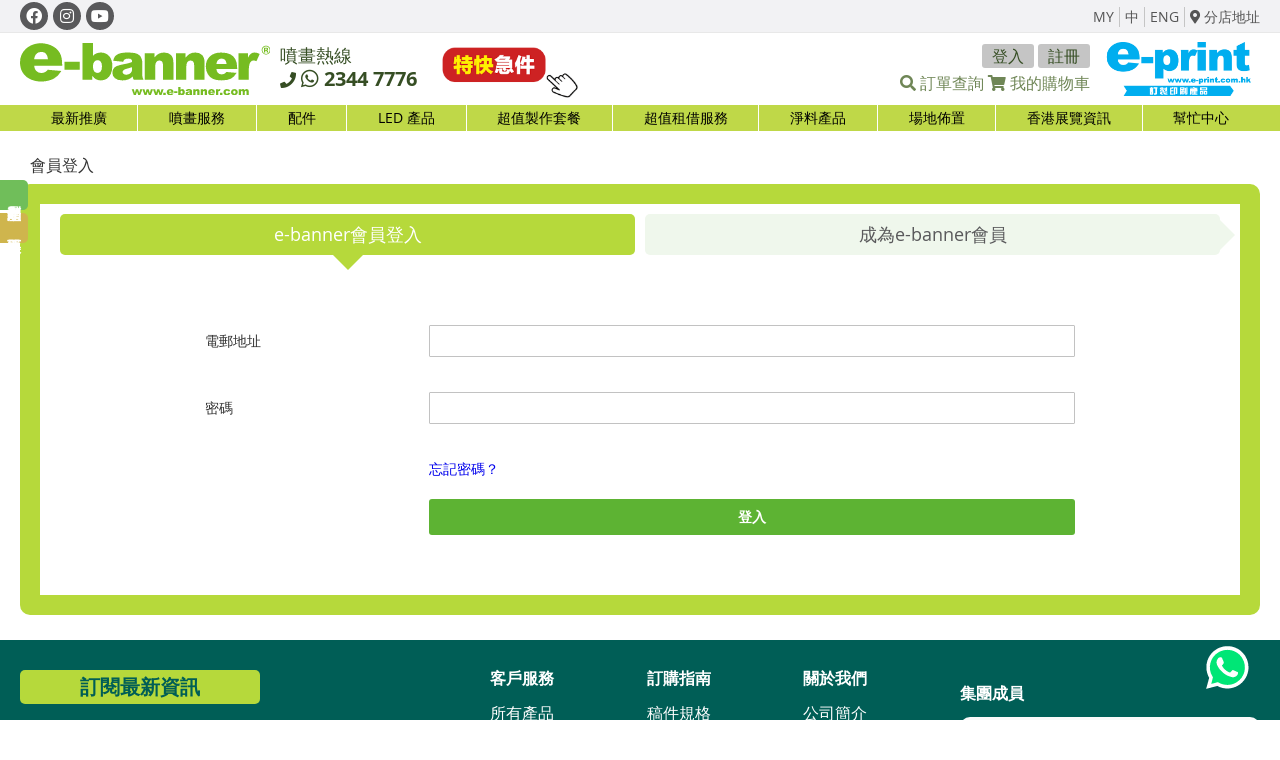

--- FILE ---
content_type: text/html
request_url: https://hk.e-banner.com/static/version1751353095/frontend/Ebanner/Green/zh_Hant_HK/Magento_Ui/templates/block-loader.html
body_size: 38
content:
<!--
/**
 * Copyright © e-banner. All rights reserved.
 */
-->
<div data-role="loader" class="screen-blocker">
	<span><i class="fas fa-spinner"></i></span>
</div>

--- FILE ---
content_type: text/html; charset=utf-8
request_url: https://www.google.com/recaptcha/api2/anchor?ar=1&k=6LfZhNoZAAAAAPZw93kDYHmR6lsLtTSDtolrpTkn&co=aHR0cHM6Ly9oay5lLWJhbm5lci5jb206NDQz&hl=zh-HK&v=PoyoqOPhxBO7pBk68S4YbpHZ&theme=light&size=normal&anchor-ms=20000&execute-ms=30000&cb=e1fsyhlu8bsh
body_size: 49814
content:
<!DOCTYPE HTML><html dir="ltr" lang="zh-HK"><head><meta http-equiv="Content-Type" content="text/html; charset=UTF-8">
<meta http-equiv="X-UA-Compatible" content="IE=edge">
<title>reCAPTCHA</title>
<style type="text/css">
/* cyrillic-ext */
@font-face {
  font-family: 'Roboto';
  font-style: normal;
  font-weight: 400;
  font-stretch: 100%;
  src: url(//fonts.gstatic.com/s/roboto/v48/KFO7CnqEu92Fr1ME7kSn66aGLdTylUAMa3GUBHMdazTgWw.woff2) format('woff2');
  unicode-range: U+0460-052F, U+1C80-1C8A, U+20B4, U+2DE0-2DFF, U+A640-A69F, U+FE2E-FE2F;
}
/* cyrillic */
@font-face {
  font-family: 'Roboto';
  font-style: normal;
  font-weight: 400;
  font-stretch: 100%;
  src: url(//fonts.gstatic.com/s/roboto/v48/KFO7CnqEu92Fr1ME7kSn66aGLdTylUAMa3iUBHMdazTgWw.woff2) format('woff2');
  unicode-range: U+0301, U+0400-045F, U+0490-0491, U+04B0-04B1, U+2116;
}
/* greek-ext */
@font-face {
  font-family: 'Roboto';
  font-style: normal;
  font-weight: 400;
  font-stretch: 100%;
  src: url(//fonts.gstatic.com/s/roboto/v48/KFO7CnqEu92Fr1ME7kSn66aGLdTylUAMa3CUBHMdazTgWw.woff2) format('woff2');
  unicode-range: U+1F00-1FFF;
}
/* greek */
@font-face {
  font-family: 'Roboto';
  font-style: normal;
  font-weight: 400;
  font-stretch: 100%;
  src: url(//fonts.gstatic.com/s/roboto/v48/KFO7CnqEu92Fr1ME7kSn66aGLdTylUAMa3-UBHMdazTgWw.woff2) format('woff2');
  unicode-range: U+0370-0377, U+037A-037F, U+0384-038A, U+038C, U+038E-03A1, U+03A3-03FF;
}
/* math */
@font-face {
  font-family: 'Roboto';
  font-style: normal;
  font-weight: 400;
  font-stretch: 100%;
  src: url(//fonts.gstatic.com/s/roboto/v48/KFO7CnqEu92Fr1ME7kSn66aGLdTylUAMawCUBHMdazTgWw.woff2) format('woff2');
  unicode-range: U+0302-0303, U+0305, U+0307-0308, U+0310, U+0312, U+0315, U+031A, U+0326-0327, U+032C, U+032F-0330, U+0332-0333, U+0338, U+033A, U+0346, U+034D, U+0391-03A1, U+03A3-03A9, U+03B1-03C9, U+03D1, U+03D5-03D6, U+03F0-03F1, U+03F4-03F5, U+2016-2017, U+2034-2038, U+203C, U+2040, U+2043, U+2047, U+2050, U+2057, U+205F, U+2070-2071, U+2074-208E, U+2090-209C, U+20D0-20DC, U+20E1, U+20E5-20EF, U+2100-2112, U+2114-2115, U+2117-2121, U+2123-214F, U+2190, U+2192, U+2194-21AE, U+21B0-21E5, U+21F1-21F2, U+21F4-2211, U+2213-2214, U+2216-22FF, U+2308-230B, U+2310, U+2319, U+231C-2321, U+2336-237A, U+237C, U+2395, U+239B-23B7, U+23D0, U+23DC-23E1, U+2474-2475, U+25AF, U+25B3, U+25B7, U+25BD, U+25C1, U+25CA, U+25CC, U+25FB, U+266D-266F, U+27C0-27FF, U+2900-2AFF, U+2B0E-2B11, U+2B30-2B4C, U+2BFE, U+3030, U+FF5B, U+FF5D, U+1D400-1D7FF, U+1EE00-1EEFF;
}
/* symbols */
@font-face {
  font-family: 'Roboto';
  font-style: normal;
  font-weight: 400;
  font-stretch: 100%;
  src: url(//fonts.gstatic.com/s/roboto/v48/KFO7CnqEu92Fr1ME7kSn66aGLdTylUAMaxKUBHMdazTgWw.woff2) format('woff2');
  unicode-range: U+0001-000C, U+000E-001F, U+007F-009F, U+20DD-20E0, U+20E2-20E4, U+2150-218F, U+2190, U+2192, U+2194-2199, U+21AF, U+21E6-21F0, U+21F3, U+2218-2219, U+2299, U+22C4-22C6, U+2300-243F, U+2440-244A, U+2460-24FF, U+25A0-27BF, U+2800-28FF, U+2921-2922, U+2981, U+29BF, U+29EB, U+2B00-2BFF, U+4DC0-4DFF, U+FFF9-FFFB, U+10140-1018E, U+10190-1019C, U+101A0, U+101D0-101FD, U+102E0-102FB, U+10E60-10E7E, U+1D2C0-1D2D3, U+1D2E0-1D37F, U+1F000-1F0FF, U+1F100-1F1AD, U+1F1E6-1F1FF, U+1F30D-1F30F, U+1F315, U+1F31C, U+1F31E, U+1F320-1F32C, U+1F336, U+1F378, U+1F37D, U+1F382, U+1F393-1F39F, U+1F3A7-1F3A8, U+1F3AC-1F3AF, U+1F3C2, U+1F3C4-1F3C6, U+1F3CA-1F3CE, U+1F3D4-1F3E0, U+1F3ED, U+1F3F1-1F3F3, U+1F3F5-1F3F7, U+1F408, U+1F415, U+1F41F, U+1F426, U+1F43F, U+1F441-1F442, U+1F444, U+1F446-1F449, U+1F44C-1F44E, U+1F453, U+1F46A, U+1F47D, U+1F4A3, U+1F4B0, U+1F4B3, U+1F4B9, U+1F4BB, U+1F4BF, U+1F4C8-1F4CB, U+1F4D6, U+1F4DA, U+1F4DF, U+1F4E3-1F4E6, U+1F4EA-1F4ED, U+1F4F7, U+1F4F9-1F4FB, U+1F4FD-1F4FE, U+1F503, U+1F507-1F50B, U+1F50D, U+1F512-1F513, U+1F53E-1F54A, U+1F54F-1F5FA, U+1F610, U+1F650-1F67F, U+1F687, U+1F68D, U+1F691, U+1F694, U+1F698, U+1F6AD, U+1F6B2, U+1F6B9-1F6BA, U+1F6BC, U+1F6C6-1F6CF, U+1F6D3-1F6D7, U+1F6E0-1F6EA, U+1F6F0-1F6F3, U+1F6F7-1F6FC, U+1F700-1F7FF, U+1F800-1F80B, U+1F810-1F847, U+1F850-1F859, U+1F860-1F887, U+1F890-1F8AD, U+1F8B0-1F8BB, U+1F8C0-1F8C1, U+1F900-1F90B, U+1F93B, U+1F946, U+1F984, U+1F996, U+1F9E9, U+1FA00-1FA6F, U+1FA70-1FA7C, U+1FA80-1FA89, U+1FA8F-1FAC6, U+1FACE-1FADC, U+1FADF-1FAE9, U+1FAF0-1FAF8, U+1FB00-1FBFF;
}
/* vietnamese */
@font-face {
  font-family: 'Roboto';
  font-style: normal;
  font-weight: 400;
  font-stretch: 100%;
  src: url(//fonts.gstatic.com/s/roboto/v48/KFO7CnqEu92Fr1ME7kSn66aGLdTylUAMa3OUBHMdazTgWw.woff2) format('woff2');
  unicode-range: U+0102-0103, U+0110-0111, U+0128-0129, U+0168-0169, U+01A0-01A1, U+01AF-01B0, U+0300-0301, U+0303-0304, U+0308-0309, U+0323, U+0329, U+1EA0-1EF9, U+20AB;
}
/* latin-ext */
@font-face {
  font-family: 'Roboto';
  font-style: normal;
  font-weight: 400;
  font-stretch: 100%;
  src: url(//fonts.gstatic.com/s/roboto/v48/KFO7CnqEu92Fr1ME7kSn66aGLdTylUAMa3KUBHMdazTgWw.woff2) format('woff2');
  unicode-range: U+0100-02BA, U+02BD-02C5, U+02C7-02CC, U+02CE-02D7, U+02DD-02FF, U+0304, U+0308, U+0329, U+1D00-1DBF, U+1E00-1E9F, U+1EF2-1EFF, U+2020, U+20A0-20AB, U+20AD-20C0, U+2113, U+2C60-2C7F, U+A720-A7FF;
}
/* latin */
@font-face {
  font-family: 'Roboto';
  font-style: normal;
  font-weight: 400;
  font-stretch: 100%;
  src: url(//fonts.gstatic.com/s/roboto/v48/KFO7CnqEu92Fr1ME7kSn66aGLdTylUAMa3yUBHMdazQ.woff2) format('woff2');
  unicode-range: U+0000-00FF, U+0131, U+0152-0153, U+02BB-02BC, U+02C6, U+02DA, U+02DC, U+0304, U+0308, U+0329, U+2000-206F, U+20AC, U+2122, U+2191, U+2193, U+2212, U+2215, U+FEFF, U+FFFD;
}
/* cyrillic-ext */
@font-face {
  font-family: 'Roboto';
  font-style: normal;
  font-weight: 500;
  font-stretch: 100%;
  src: url(//fonts.gstatic.com/s/roboto/v48/KFO7CnqEu92Fr1ME7kSn66aGLdTylUAMa3GUBHMdazTgWw.woff2) format('woff2');
  unicode-range: U+0460-052F, U+1C80-1C8A, U+20B4, U+2DE0-2DFF, U+A640-A69F, U+FE2E-FE2F;
}
/* cyrillic */
@font-face {
  font-family: 'Roboto';
  font-style: normal;
  font-weight: 500;
  font-stretch: 100%;
  src: url(//fonts.gstatic.com/s/roboto/v48/KFO7CnqEu92Fr1ME7kSn66aGLdTylUAMa3iUBHMdazTgWw.woff2) format('woff2');
  unicode-range: U+0301, U+0400-045F, U+0490-0491, U+04B0-04B1, U+2116;
}
/* greek-ext */
@font-face {
  font-family: 'Roboto';
  font-style: normal;
  font-weight: 500;
  font-stretch: 100%;
  src: url(//fonts.gstatic.com/s/roboto/v48/KFO7CnqEu92Fr1ME7kSn66aGLdTylUAMa3CUBHMdazTgWw.woff2) format('woff2');
  unicode-range: U+1F00-1FFF;
}
/* greek */
@font-face {
  font-family: 'Roboto';
  font-style: normal;
  font-weight: 500;
  font-stretch: 100%;
  src: url(//fonts.gstatic.com/s/roboto/v48/KFO7CnqEu92Fr1ME7kSn66aGLdTylUAMa3-UBHMdazTgWw.woff2) format('woff2');
  unicode-range: U+0370-0377, U+037A-037F, U+0384-038A, U+038C, U+038E-03A1, U+03A3-03FF;
}
/* math */
@font-face {
  font-family: 'Roboto';
  font-style: normal;
  font-weight: 500;
  font-stretch: 100%;
  src: url(//fonts.gstatic.com/s/roboto/v48/KFO7CnqEu92Fr1ME7kSn66aGLdTylUAMawCUBHMdazTgWw.woff2) format('woff2');
  unicode-range: U+0302-0303, U+0305, U+0307-0308, U+0310, U+0312, U+0315, U+031A, U+0326-0327, U+032C, U+032F-0330, U+0332-0333, U+0338, U+033A, U+0346, U+034D, U+0391-03A1, U+03A3-03A9, U+03B1-03C9, U+03D1, U+03D5-03D6, U+03F0-03F1, U+03F4-03F5, U+2016-2017, U+2034-2038, U+203C, U+2040, U+2043, U+2047, U+2050, U+2057, U+205F, U+2070-2071, U+2074-208E, U+2090-209C, U+20D0-20DC, U+20E1, U+20E5-20EF, U+2100-2112, U+2114-2115, U+2117-2121, U+2123-214F, U+2190, U+2192, U+2194-21AE, U+21B0-21E5, U+21F1-21F2, U+21F4-2211, U+2213-2214, U+2216-22FF, U+2308-230B, U+2310, U+2319, U+231C-2321, U+2336-237A, U+237C, U+2395, U+239B-23B7, U+23D0, U+23DC-23E1, U+2474-2475, U+25AF, U+25B3, U+25B7, U+25BD, U+25C1, U+25CA, U+25CC, U+25FB, U+266D-266F, U+27C0-27FF, U+2900-2AFF, U+2B0E-2B11, U+2B30-2B4C, U+2BFE, U+3030, U+FF5B, U+FF5D, U+1D400-1D7FF, U+1EE00-1EEFF;
}
/* symbols */
@font-face {
  font-family: 'Roboto';
  font-style: normal;
  font-weight: 500;
  font-stretch: 100%;
  src: url(//fonts.gstatic.com/s/roboto/v48/KFO7CnqEu92Fr1ME7kSn66aGLdTylUAMaxKUBHMdazTgWw.woff2) format('woff2');
  unicode-range: U+0001-000C, U+000E-001F, U+007F-009F, U+20DD-20E0, U+20E2-20E4, U+2150-218F, U+2190, U+2192, U+2194-2199, U+21AF, U+21E6-21F0, U+21F3, U+2218-2219, U+2299, U+22C4-22C6, U+2300-243F, U+2440-244A, U+2460-24FF, U+25A0-27BF, U+2800-28FF, U+2921-2922, U+2981, U+29BF, U+29EB, U+2B00-2BFF, U+4DC0-4DFF, U+FFF9-FFFB, U+10140-1018E, U+10190-1019C, U+101A0, U+101D0-101FD, U+102E0-102FB, U+10E60-10E7E, U+1D2C0-1D2D3, U+1D2E0-1D37F, U+1F000-1F0FF, U+1F100-1F1AD, U+1F1E6-1F1FF, U+1F30D-1F30F, U+1F315, U+1F31C, U+1F31E, U+1F320-1F32C, U+1F336, U+1F378, U+1F37D, U+1F382, U+1F393-1F39F, U+1F3A7-1F3A8, U+1F3AC-1F3AF, U+1F3C2, U+1F3C4-1F3C6, U+1F3CA-1F3CE, U+1F3D4-1F3E0, U+1F3ED, U+1F3F1-1F3F3, U+1F3F5-1F3F7, U+1F408, U+1F415, U+1F41F, U+1F426, U+1F43F, U+1F441-1F442, U+1F444, U+1F446-1F449, U+1F44C-1F44E, U+1F453, U+1F46A, U+1F47D, U+1F4A3, U+1F4B0, U+1F4B3, U+1F4B9, U+1F4BB, U+1F4BF, U+1F4C8-1F4CB, U+1F4D6, U+1F4DA, U+1F4DF, U+1F4E3-1F4E6, U+1F4EA-1F4ED, U+1F4F7, U+1F4F9-1F4FB, U+1F4FD-1F4FE, U+1F503, U+1F507-1F50B, U+1F50D, U+1F512-1F513, U+1F53E-1F54A, U+1F54F-1F5FA, U+1F610, U+1F650-1F67F, U+1F687, U+1F68D, U+1F691, U+1F694, U+1F698, U+1F6AD, U+1F6B2, U+1F6B9-1F6BA, U+1F6BC, U+1F6C6-1F6CF, U+1F6D3-1F6D7, U+1F6E0-1F6EA, U+1F6F0-1F6F3, U+1F6F7-1F6FC, U+1F700-1F7FF, U+1F800-1F80B, U+1F810-1F847, U+1F850-1F859, U+1F860-1F887, U+1F890-1F8AD, U+1F8B0-1F8BB, U+1F8C0-1F8C1, U+1F900-1F90B, U+1F93B, U+1F946, U+1F984, U+1F996, U+1F9E9, U+1FA00-1FA6F, U+1FA70-1FA7C, U+1FA80-1FA89, U+1FA8F-1FAC6, U+1FACE-1FADC, U+1FADF-1FAE9, U+1FAF0-1FAF8, U+1FB00-1FBFF;
}
/* vietnamese */
@font-face {
  font-family: 'Roboto';
  font-style: normal;
  font-weight: 500;
  font-stretch: 100%;
  src: url(//fonts.gstatic.com/s/roboto/v48/KFO7CnqEu92Fr1ME7kSn66aGLdTylUAMa3OUBHMdazTgWw.woff2) format('woff2');
  unicode-range: U+0102-0103, U+0110-0111, U+0128-0129, U+0168-0169, U+01A0-01A1, U+01AF-01B0, U+0300-0301, U+0303-0304, U+0308-0309, U+0323, U+0329, U+1EA0-1EF9, U+20AB;
}
/* latin-ext */
@font-face {
  font-family: 'Roboto';
  font-style: normal;
  font-weight: 500;
  font-stretch: 100%;
  src: url(//fonts.gstatic.com/s/roboto/v48/KFO7CnqEu92Fr1ME7kSn66aGLdTylUAMa3KUBHMdazTgWw.woff2) format('woff2');
  unicode-range: U+0100-02BA, U+02BD-02C5, U+02C7-02CC, U+02CE-02D7, U+02DD-02FF, U+0304, U+0308, U+0329, U+1D00-1DBF, U+1E00-1E9F, U+1EF2-1EFF, U+2020, U+20A0-20AB, U+20AD-20C0, U+2113, U+2C60-2C7F, U+A720-A7FF;
}
/* latin */
@font-face {
  font-family: 'Roboto';
  font-style: normal;
  font-weight: 500;
  font-stretch: 100%;
  src: url(//fonts.gstatic.com/s/roboto/v48/KFO7CnqEu92Fr1ME7kSn66aGLdTylUAMa3yUBHMdazQ.woff2) format('woff2');
  unicode-range: U+0000-00FF, U+0131, U+0152-0153, U+02BB-02BC, U+02C6, U+02DA, U+02DC, U+0304, U+0308, U+0329, U+2000-206F, U+20AC, U+2122, U+2191, U+2193, U+2212, U+2215, U+FEFF, U+FFFD;
}
/* cyrillic-ext */
@font-face {
  font-family: 'Roboto';
  font-style: normal;
  font-weight: 900;
  font-stretch: 100%;
  src: url(//fonts.gstatic.com/s/roboto/v48/KFO7CnqEu92Fr1ME7kSn66aGLdTylUAMa3GUBHMdazTgWw.woff2) format('woff2');
  unicode-range: U+0460-052F, U+1C80-1C8A, U+20B4, U+2DE0-2DFF, U+A640-A69F, U+FE2E-FE2F;
}
/* cyrillic */
@font-face {
  font-family: 'Roboto';
  font-style: normal;
  font-weight: 900;
  font-stretch: 100%;
  src: url(//fonts.gstatic.com/s/roboto/v48/KFO7CnqEu92Fr1ME7kSn66aGLdTylUAMa3iUBHMdazTgWw.woff2) format('woff2');
  unicode-range: U+0301, U+0400-045F, U+0490-0491, U+04B0-04B1, U+2116;
}
/* greek-ext */
@font-face {
  font-family: 'Roboto';
  font-style: normal;
  font-weight: 900;
  font-stretch: 100%;
  src: url(//fonts.gstatic.com/s/roboto/v48/KFO7CnqEu92Fr1ME7kSn66aGLdTylUAMa3CUBHMdazTgWw.woff2) format('woff2');
  unicode-range: U+1F00-1FFF;
}
/* greek */
@font-face {
  font-family: 'Roboto';
  font-style: normal;
  font-weight: 900;
  font-stretch: 100%;
  src: url(//fonts.gstatic.com/s/roboto/v48/KFO7CnqEu92Fr1ME7kSn66aGLdTylUAMa3-UBHMdazTgWw.woff2) format('woff2');
  unicode-range: U+0370-0377, U+037A-037F, U+0384-038A, U+038C, U+038E-03A1, U+03A3-03FF;
}
/* math */
@font-face {
  font-family: 'Roboto';
  font-style: normal;
  font-weight: 900;
  font-stretch: 100%;
  src: url(//fonts.gstatic.com/s/roboto/v48/KFO7CnqEu92Fr1ME7kSn66aGLdTylUAMawCUBHMdazTgWw.woff2) format('woff2');
  unicode-range: U+0302-0303, U+0305, U+0307-0308, U+0310, U+0312, U+0315, U+031A, U+0326-0327, U+032C, U+032F-0330, U+0332-0333, U+0338, U+033A, U+0346, U+034D, U+0391-03A1, U+03A3-03A9, U+03B1-03C9, U+03D1, U+03D5-03D6, U+03F0-03F1, U+03F4-03F5, U+2016-2017, U+2034-2038, U+203C, U+2040, U+2043, U+2047, U+2050, U+2057, U+205F, U+2070-2071, U+2074-208E, U+2090-209C, U+20D0-20DC, U+20E1, U+20E5-20EF, U+2100-2112, U+2114-2115, U+2117-2121, U+2123-214F, U+2190, U+2192, U+2194-21AE, U+21B0-21E5, U+21F1-21F2, U+21F4-2211, U+2213-2214, U+2216-22FF, U+2308-230B, U+2310, U+2319, U+231C-2321, U+2336-237A, U+237C, U+2395, U+239B-23B7, U+23D0, U+23DC-23E1, U+2474-2475, U+25AF, U+25B3, U+25B7, U+25BD, U+25C1, U+25CA, U+25CC, U+25FB, U+266D-266F, U+27C0-27FF, U+2900-2AFF, U+2B0E-2B11, U+2B30-2B4C, U+2BFE, U+3030, U+FF5B, U+FF5D, U+1D400-1D7FF, U+1EE00-1EEFF;
}
/* symbols */
@font-face {
  font-family: 'Roboto';
  font-style: normal;
  font-weight: 900;
  font-stretch: 100%;
  src: url(//fonts.gstatic.com/s/roboto/v48/KFO7CnqEu92Fr1ME7kSn66aGLdTylUAMaxKUBHMdazTgWw.woff2) format('woff2');
  unicode-range: U+0001-000C, U+000E-001F, U+007F-009F, U+20DD-20E0, U+20E2-20E4, U+2150-218F, U+2190, U+2192, U+2194-2199, U+21AF, U+21E6-21F0, U+21F3, U+2218-2219, U+2299, U+22C4-22C6, U+2300-243F, U+2440-244A, U+2460-24FF, U+25A0-27BF, U+2800-28FF, U+2921-2922, U+2981, U+29BF, U+29EB, U+2B00-2BFF, U+4DC0-4DFF, U+FFF9-FFFB, U+10140-1018E, U+10190-1019C, U+101A0, U+101D0-101FD, U+102E0-102FB, U+10E60-10E7E, U+1D2C0-1D2D3, U+1D2E0-1D37F, U+1F000-1F0FF, U+1F100-1F1AD, U+1F1E6-1F1FF, U+1F30D-1F30F, U+1F315, U+1F31C, U+1F31E, U+1F320-1F32C, U+1F336, U+1F378, U+1F37D, U+1F382, U+1F393-1F39F, U+1F3A7-1F3A8, U+1F3AC-1F3AF, U+1F3C2, U+1F3C4-1F3C6, U+1F3CA-1F3CE, U+1F3D4-1F3E0, U+1F3ED, U+1F3F1-1F3F3, U+1F3F5-1F3F7, U+1F408, U+1F415, U+1F41F, U+1F426, U+1F43F, U+1F441-1F442, U+1F444, U+1F446-1F449, U+1F44C-1F44E, U+1F453, U+1F46A, U+1F47D, U+1F4A3, U+1F4B0, U+1F4B3, U+1F4B9, U+1F4BB, U+1F4BF, U+1F4C8-1F4CB, U+1F4D6, U+1F4DA, U+1F4DF, U+1F4E3-1F4E6, U+1F4EA-1F4ED, U+1F4F7, U+1F4F9-1F4FB, U+1F4FD-1F4FE, U+1F503, U+1F507-1F50B, U+1F50D, U+1F512-1F513, U+1F53E-1F54A, U+1F54F-1F5FA, U+1F610, U+1F650-1F67F, U+1F687, U+1F68D, U+1F691, U+1F694, U+1F698, U+1F6AD, U+1F6B2, U+1F6B9-1F6BA, U+1F6BC, U+1F6C6-1F6CF, U+1F6D3-1F6D7, U+1F6E0-1F6EA, U+1F6F0-1F6F3, U+1F6F7-1F6FC, U+1F700-1F7FF, U+1F800-1F80B, U+1F810-1F847, U+1F850-1F859, U+1F860-1F887, U+1F890-1F8AD, U+1F8B0-1F8BB, U+1F8C0-1F8C1, U+1F900-1F90B, U+1F93B, U+1F946, U+1F984, U+1F996, U+1F9E9, U+1FA00-1FA6F, U+1FA70-1FA7C, U+1FA80-1FA89, U+1FA8F-1FAC6, U+1FACE-1FADC, U+1FADF-1FAE9, U+1FAF0-1FAF8, U+1FB00-1FBFF;
}
/* vietnamese */
@font-face {
  font-family: 'Roboto';
  font-style: normal;
  font-weight: 900;
  font-stretch: 100%;
  src: url(//fonts.gstatic.com/s/roboto/v48/KFO7CnqEu92Fr1ME7kSn66aGLdTylUAMa3OUBHMdazTgWw.woff2) format('woff2');
  unicode-range: U+0102-0103, U+0110-0111, U+0128-0129, U+0168-0169, U+01A0-01A1, U+01AF-01B0, U+0300-0301, U+0303-0304, U+0308-0309, U+0323, U+0329, U+1EA0-1EF9, U+20AB;
}
/* latin-ext */
@font-face {
  font-family: 'Roboto';
  font-style: normal;
  font-weight: 900;
  font-stretch: 100%;
  src: url(//fonts.gstatic.com/s/roboto/v48/KFO7CnqEu92Fr1ME7kSn66aGLdTylUAMa3KUBHMdazTgWw.woff2) format('woff2');
  unicode-range: U+0100-02BA, U+02BD-02C5, U+02C7-02CC, U+02CE-02D7, U+02DD-02FF, U+0304, U+0308, U+0329, U+1D00-1DBF, U+1E00-1E9F, U+1EF2-1EFF, U+2020, U+20A0-20AB, U+20AD-20C0, U+2113, U+2C60-2C7F, U+A720-A7FF;
}
/* latin */
@font-face {
  font-family: 'Roboto';
  font-style: normal;
  font-weight: 900;
  font-stretch: 100%;
  src: url(//fonts.gstatic.com/s/roboto/v48/KFO7CnqEu92Fr1ME7kSn66aGLdTylUAMa3yUBHMdazQ.woff2) format('woff2');
  unicode-range: U+0000-00FF, U+0131, U+0152-0153, U+02BB-02BC, U+02C6, U+02DA, U+02DC, U+0304, U+0308, U+0329, U+2000-206F, U+20AC, U+2122, U+2191, U+2193, U+2212, U+2215, U+FEFF, U+FFFD;
}

</style>
<link rel="stylesheet" type="text/css" href="https://www.gstatic.com/recaptcha/releases/PoyoqOPhxBO7pBk68S4YbpHZ/styles__ltr.css">
<script nonce="j4sHeGZ70AJLLCc3oslTOA" type="text/javascript">window['__recaptcha_api'] = 'https://www.google.com/recaptcha/api2/';</script>
<script type="text/javascript" src="https://www.gstatic.com/recaptcha/releases/PoyoqOPhxBO7pBk68S4YbpHZ/recaptcha__zh_hk.js" nonce="j4sHeGZ70AJLLCc3oslTOA">
      
    </script></head>
<body><div id="rc-anchor-alert" class="rc-anchor-alert"></div>
<input type="hidden" id="recaptcha-token" value="[base64]">
<script type="text/javascript" nonce="j4sHeGZ70AJLLCc3oslTOA">
      recaptcha.anchor.Main.init("[\x22ainput\x22,[\x22bgdata\x22,\x22\x22,\[base64]/[base64]/[base64]/bmV3IHJbeF0oY1swXSk6RT09Mj9uZXcgclt4XShjWzBdLGNbMV0pOkU9PTM/bmV3IHJbeF0oY1swXSxjWzFdLGNbMl0pOkU9PTQ/[base64]/[base64]/[base64]/[base64]/[base64]/[base64]/[base64]/[base64]\x22,\[base64]\\u003d\x22,\x22bkpRw7bDrsKkb0ErfcOZwqYVw6wFw4QnEi5FfSMQAcK/UMOXwrrDtMK5wo/Cu1nDu8OHFcKEK8KhEcKgw4zDmcKcw4LCvy7CmR41JV9LVE/DlMO0QcOjIsK9HsKgwoMaGnxSZGnCmw/Cpn5MwozDpW5+dMKDwq/Dl8KiwqZ/[base64]/[base64]/Cp8KdPMONGsKVwprCvcK2w5djw4TCncK4w6tsdcK8Z8OhJcOPw47Cn07CvMO7NCzDmGvCqlwdwoLCjMKkAcODwpUzwooeIlYZwroFBcKWw7QNNVoDwoEgwoTDp1jCn8KqLnwSw6jCgypmKMOEwr/DusOXwpDCpHDDisK1XDhIwp3DjWBYLMOqwopmwovCo8O8w59yw5dhwpfChVRDUw/CicOiOghUw63Ch8KwPxRNwprCrGbCsDoePC3Ci2wyHRTCvWXCvTlOEmLCqsO8w7zCoxTCuGU1FcOmw5MaG8OEwocLw7fCgMOQEw9Dwq7CkWvCnxrDr1DCjwshT8ONOMOrwo86w4jDvRBowqTCocKkw4bCvg/CmhJAMi7ChsO2w7QsI01qHcKZw6jDgCvDlDxoexnDvMK5w4zClMOfe8OCw7fCnwsHw4BIQ30zLVjDpMO2fcKyw6BEw6TCuTPDgXDDlEZIccKkR2ksUmRhW8KmO8Oiw57CnA/[base64]/DuVXClcKaOMOPGCfDucOCKcKlw7ZQPC7DmWzDt0TCijoTwpjCqQEpwoPCn8K2wodiwohYAn/[base64]/CqcKmwqgNwqwlcsO5K8KVRTR5CsO6wrpwwpNNw5DCgsOTXcKWHX3Dn8KrCsK+wrHCtD1Ww5nDukvCpjbCtMOpw6TDsMOWwpo5w68oEA4ew5B9JVg6wpPDpsKJKsK/w77DosKywp5VZ8OrOixOw4JvIsKew5Ybw4hFTsK5w6hBw5M+wofCvsK/[base64]/[base64]/[base64]/[base64]/Ch2FDwqkiwo9UTMKpw6HCm0DDtj9vccKnY8Kbwo4tEkABCgEqc8OHw5zCiC/[base64]/FcKFQzLCiHfDvsKzcz5pCBbDucOGY2nCo8OAw6DDtlfCoRXDosK2wppFNDcgIsOlVw9Aw4V8w68xYsKTw6YdW3bDgMOtw4rDt8KFYcOdwqxnZTjCgnrCtsKkFsOSw7/[base64]/DksOcay0PdMODwofDtF/DiDPDicK8wpPDoMOkwrxLw7V2OXjDlH/[base64]/[base64]/wpvCo8KLGhdCwqB+w6nCvQo9H8Kcw4HCiA4dwq9Tw7AUasOLwqHDjFY9ZnBrK8KrCMOgwpEYEsOMWHjDvMK8O8OVF8OawrcIEMOXYMKxw6Z0SwTCgRfDtDVdw6F5cn/DuMKhWcKawoc0VMKtDsK7NwXCgcOOSsKBwqPChMKiIHxLwr0LwqLDv3B6wq3DvRtYwqfCgsK6JmRJOjEsEcO3NE/[base64]/CmcOUacOvwoPDocK+GR7Di8KmMCjCg8Knw7fDnMOowqoRVsKfwqkFPzjCnzTCg2zCiMOmSMK6AMO9X0EEwofDmjMuwr7CtGoOXsOKw5RvH0Igw5vDlMKgO8OpGQ0xLEbDisKowos9w6rDkTXCvVTCvy3DgU5Iwr/DsMONw78DMcOMw57DmsOGw6ttAMKSwqHCjcOna8OMVsK+w45HCXhjwp/DiBvDpMOWfMKCw6UnwrN5JsOUSMOmwpM7w7MKSD7Dpwcuw6bCnh0Dw7gFPCrCgsKdw5TCml7CqDlyQcOhSXzCicOOwoLDssOIwqjCh2Y2C8KawoIVcCvDl8Ogwr0bFzhrw57CncKmN8OLw5l4dB7Cu8KWwr0nw7ZnEMKdw7vDh8O6wqTCr8OLaGTDtVp6DF/Dq3BcRDhGIMOpw4kGS8KWZcK9V8OAw70OZMKbwoAUa8KRNcKKIlAmw4DDssK9ZsOGDTcXH8OGX8OZwrrCrCc8QCJ8w699w5TCv8K8w4d6CsOAMsKEw6Rzw7PCuMOqwrVGUMOseMOEIXLCm8Kqw7QRw4Z8NDhybcKkw6QYw5c3woUrSMKuwosCwqlAPcORBMOyw704wp/CqmnCo8Kdw4zCrsOCAwh7UcOObjvCkcKxwr9hwpXCocOBOsK9wojCmMONwocfGcK/wpMmGg3DtRBbd8K5w4rCvsOYw780TXTDkynDjMONc3vDrxQtYMKlLH3DgcOwXcO+IcO1wo5uYsOsw5PChMOLwoLDsgRqAiXCsg07w4pNw6NaRsKUwpbDtMKjw6wWwpfCszs8wpnDnsKhwrTCqWY1wpB3wqF/[base64]/DjsOHRcOTw6jDmkE+w4TDg8OxA3LCjsK9w6/[base64]/CvsKNw47CocOPC8OVdT1yRMKOHAMywohRwoDDixdMwpcWw6MHSHvDvcKow6ZnEMKSwprCmyFLesOUw6/[base64]/KsO9w5cnfyzDlsOuw718ecKFwpI2w5XCm13Dp8OTw6rCpcK4w4jDhsOuw7klwotXYsKuwp5Baw/[base64]/[base64]/Dg8OCPk7Ck3FQDsO4a3ZuccOpw7/[base64]/ClcKxwp57Q0bDjcKfw67CjsKXXgxGw7bDo8KZKV/CrsOJwqzDpMOpw4HCg8Ocw60Qw43CocKcR8OJPMOFBlbCimDDk8KfHTbCgcOYwqXDlcOFLRIlDXIkw59rwqYWwpFNwpAOVnvCim/DsATCn2MmRsOUEy0Qwo4ywr3DsjHCqsOUwphoV8OkUCzDmxLCqcKWSFnCnGDCsxAEScOOQEkbXhbDsMO0w50ywocoS8OSw7PDg2nDrMO2w60DwoHCqFjDlhlgbD/CrnMpTsKFF8OgJcOuVMOhJ8KZbErDo8KeE8Odw7PDs8KULsKDw6lMNS7CpVPDr3vClMOYw4QND1DCnTbDnwJ+wotow7BRw7JDTFNNwpEdDsOXw4tzwrZ8J3PCusOuw5DDtcO1woQcRV/ChSI+QcKzYcKsw6NQwr/CtsOcaMOHw4HDsyXDpgfCnBXCsUTCscORDHXDk0lMMkPDgsOKwr/[base64]/fRFJwpR4W8KrK8O3w7bCisOqw4HDnC/DgsKeD2jCoHvDvMOswoBqCR8nwqR2w7xcw5LDu8O1w5PDvcKaZcOjHnMrw7wIw6VowpAPwq/Dt8ObdE/[base64]/KgjDsy8BW8OnRlnDtgwQJsO3CMOqQ8KNXmESWRRcw4nDsl8PwoMoccOFwo/DgsK3w6xTw7N4w5nClMOuJMOPw6BzbiXCpcO2fcO6wq9Mwo0Cw4DCvMK3wo8Vw4XCusKtw6t3w6HDn8KdwqjChMKFw5lVAV7DtMOgWcOjw6HDhgc3wrTDqQtcw6wKwoAFDsKww4Qmw55Iw7/CnjxLwqvCicO/byXClEgkbDcww5sMPsKETVcCw4sawrvCtMOBH8OBHcO7Z0PDhsK0V2/Du8KWGiwhAsO7w5HDrAnDjWxnJsKhcVvCs8KaeDE6ScO1w6bDjMOzH09PwoTDugXDvcOEwp7Cg8OYw7g6wrTClhc8w7h9w4JuwocTJDXCicK1wp03w7tXP14qw540LMKNw4/DqDl+F8OKU8K5GsKTw43Dt8KuLMKSLMKnw4jChi/DnGzCuTPCnMKrwr7Cj8KROV/[base64]/Ds8KAwqJdwoHCj8K6ZwXCh8KQwoMFw581w7DCoi9uRcKYEHFPfl7DmsKRBAdkwrjDpMKCNcKVw4bDsS8/OsOrUcKdw6rDj0AUYCvCkjJHOcK/AcOgwr5IYU/Dl8OoKAUyRiR6HyVNC8K2OSfDomzDkUMSw4XDpUhxwphHw6fCiXvDlgh9EEbDscOzQmbDmHkaw7DDnD3CncOEfcKHMyJTw6zDm2TCkGRywprCo8O+BsODBMONwqPDvcORY1ZfEH/Cq8OnNR7DmcK8EcKre8KUUyPChEJVw5HDhj3Cs2fDvB4YwozCkMKqwqrDtR1OUMOtwq99IRsSw5lhw6MwIcO7w70ow5IpIGpcwpdEZMKuw4PDvcOAw6QGN8OLw5PDrsOHwrYFNzPCrsKNZ8KwQBLDhwoowqfCqD/CkC5+woPCk8K+KsKvHAXCrcO8wpMADsOuw6rDlQIPwoU5J8OiYsOqw7DDm8O3K8KYwpgDV8OFH8KdIHdzworDkyrDrDvDuxTChGXCsBFjYTcDXFRtwqLDicO4wohXWcKWW8KNw5jDv3zCtMKIwrB0MsK/[base64]/DrDrCvXvDmcOaYMKzw6kZEsKMZHRdw7E8G8OFK0BswqvDsDdtOkV2w63DhmI5wo8Vw7JDJ3YUDcKpw5VPwp5ndcKzwoE/PcKdHcOjKQXDq8OEZANWw4fChMOjZjEDMDPCqsOcw7dlVGw4w5Y1wpHDgMKgKsOlw487w4bDgX/ClMKMwqLDh8KiUsOtdsKgwp/[base64]/DiHPDm8O7wp40PMOZwrLCoSkzw5oCWMOZRUPCgVHDm1MpdR7CvsOGwqDDgTgRZH4bAsKJwroJwrpCw7nCtGQ1OFzCjx7DqsKISiLDrMKywr8qw5EEwoMSwptkeMK9dXB/fcO+w67CkTQfw4XDkMOiw6J1LMKpe8Orw5QowrLDkQjCnsKpw5XCuMOfwognw77DqMK/[base64]/DkDgOwovDvksRGMO/LG8bw5Ehwp93NTzCuXUew44BwrnCrMKxwqXCgWtGNsKrwrXCiMKaDcOsEcOEw7cawp7CmcOEQMOPb8KyWsKcfmPCrAcQwqXDjMOzw6nDrgLCr8OGw7thMHrDiklRw5giVQbCpHvCu8OGRANpRcOWasKmwr/[base64]/wobCmTEwBcOfwrbCk8KeY3TCoMOyI8OiGcO+BS0LRFXCgMKOSMK6w51Vw4TClCMEw7luw63DgMODQ0V2NxRbwpbDrQPCmGLCsl7CnMOhBsO/w4bDrDHClMK8ewrDizhaw4o1bcKywq/[base64]/CpMOZw6DCiMOjMsKEw4d2YsK7FMKDW0NLH3rDnAxDw70AwrfDpcO/FcO0Q8ORf3xMXjrChSIlworCqmjDkQ1dSAcTw5h4fsKfw5RcUSzCj8OEIcKcc8OBFMKvXmVMaljCo1PDiMOwI8KvW8OqwrbCmC7DisOUHSYyEFHCpMKtezgtHnM4E8KNw4fClz/[base64]/[base64]/[base64]/ChsKfwq7DpRPDg35dw5orSsKBdTfDn8K8aMKxPjbDpVoUwqjCu0rCv8ORw5zDvkNtECTClcKKw6YwLsKBw5Qcw5rDkC/CgQ0rw6lGw54cwqbCuHViw4MmDsKjYyl/[base64]/w4duw6ttw4rDsG3DvMOhPzDDsMO/wq1IEsKTwqPDoXbCjMK7wpcyw5B5d8KhD8OcEsKhR8KKHMOzWlfCq27CpcOQw7vDqgbCsGQ3w5o0HWTDgcKXw4bDl8KnZGbDgD/DpsO1w7/Dhyk0aMOpwqkKw4fDvR7CtcKQw6NPwpkJWV/DlSt7WQbDlMOcZsKnP8KQwqrCtWwOdMK1w5oXw6vDoGkTdsKmwqljwo3CgMKPwqpGwpQQBA1Vw4IXMhXDrcKQwoETw4/Dhj0nwrg/VDlWfFfCpkxFwoHDpMKcSsKhJ8O7dB/DucOnw6XCscO5w5ZKwoQYYgTCl2fDqANnw5bDkzoidEjCt3g+Sg1vwpXCjsKXw4Jfw6jCp8OUPMOQJMK2AcKyG0ULwoLCgADDhwjDhD/Ds0bCt8KkfcOKTE5gC2Vqa8OcwpZBwpE5BsK7w7DDvlYIWggiw6TCvSUjQgfCs3czwobCqTk+UMKIV8KXw4LDnXJjw5grw6nDgcO3worCuzNKwpldw7c8wr3Cphp0w6w3PxYIwpo6MsOJw4bDpQBOw6E8e8OtwqHCnsKwwr3CnUIhE2QVBxzCisK9fyHCrhF5dMO/K8OdwpALw5/[base64]/[base64]/CunULVl4QXsO2wp/Dk8O9X8K/w6p1L8KgHsOnwpAOwo4pQMKAw5tKwqLCjFQgcWEUwofCn1nDlcKJMVDCisK2wrUawrfCsTnDrkM0w5xVWcKlwqo/w4kjJW/CisKMw7QowrvDq3nCim5CQl7DssOGOgQzw5gdwqxxZBfDgxHDvcKUw60lw5HDr3Mhw40CwrRCNFfCjMKGwoIgwq0LwoZyw6JWw55CwpkGKCs1woDCgS3DvcKNwoTDjkolAcKGw7bDmcKmG0cPDhTDkMOAfHbDicKoXMOKwp/DuhQjDcOmwqEBXcK7w4JhZcOQAcK1QTBAw7TDlcOew6/[base64]/DuU3DuMKLw6UAbMKGfh/ClBMawqnDo8OaX2N0bsOmRcOjcXXDqcKPCnFfw5sdKMKxYMKqPFxACsO/wo/Dol5yw7EFwp7CgnXCmSTCkTIubmvDocOmwr7CtcKZTnvCnsO7YQosAV4qw4nDj8KCYMKrORDCk8OyBydKWzghw5gTNcKswpvCgMOAwolGAsONZVRLwp/[base64]/wrXCuxLCvQ7DggEHZMKwd1LDqRZRFsKyw7Q5w5VYYsKEPj08w4jCuyJ3fSwfw5PDhMK7KyjCrsO/[base64]/w43DsSPCscKUw7s5wpo2wrYxw4TDuQ0HJ8K7V3Z8JsKUw6FyAz4+wp/CiT/[base64]/DqA0/[base64]/[base64]/Ci8KtZ1ZKcCDCicOKTHnDgWtqbcOmOcKBVC0YwqnDosOqwrbDojAiWsOPw7DCncKew4cxw5Vmw49+wr/CncOGB8K/GMKrwq5LwpgcLMOsMTcdwovCrCVHwqPCiRg6w6zDgUjCnAo3w7jCrcKiwqFtY3DCpsOmwpopD8O1Y8K3w6Y/M8OlCGgoK3vDhcKOAMOFIsObaFFzQsK8EsK4YRdECAXCt8Oxw7BTHcOfektLCUJ3wr/[base64]/Dt09hw5JkwqMafsKiJSnDnsKbwr/Ctl3DtcOzwpHDg8OrYSl2w5bDo8K5w6vDo1towrttc8Kuwr01JsOtw5VTwpp6BGVgdwPDtQR7OUNmw509woHDhsKww5bChRdTwr13wpIrLU8swoTDuMOne8OyAsKDScKOKWgcwqUlwo3DoHrDux/Cn1MuD8KfwqhYCcOjwpYpwpPDoVDCu1AXwovCgsK4wovCpsKJCcKLwrTCkcKnwrItPMKtTC8sw4vDisOhwpnCpVgpLjgnOsKXKXPCg8KSYibDksKzw4rDr8K9w5/CjcOQR8Osw5vCo8OPR8KOc8KswqYPFWTCgWZAasKgw6vDtcKxRcOMXMO6w6INCX/CoUbCmDQfOAUoKS83BQQow7UZw74pwpDCisKkHMKmw5fDugA2HXR4bMKWaHzCucKuw6TDisKFdnzCucKsLX3DjMKBAW/Dux1kwp/Cm2A+wrPDswJAPBHDtMO7alRZaCt6wpLDqk5tOy09w4IVNsOAwogYb8KswqIAw4l7VsOrwrrCoWMQwprDqzTCocOgaTrDusKSUMOzbMK4wq7DmMKMIEYLw5/DjhdGAMKIwrIRYTXDkjIew49WH3FNw73CsGRZwq3DssOtUMKowpPCpyrDvH4hw7XDphlfVxBcBFPDogZYAsO6civDnsO7woMJYnJOw7ciwrASOX/[base64]/w4vCpsKaw7d+NCfDhcKCw5nDt8OGZjtjHUjDs8OYw4kEXcOBU8OZw5ZhV8KtwoRiwrLDocObw5nDnMK6wrHCvnrDgGfCrgPDicOWfsK/VsOATMKqwonDm8OBD2vCiE40wqUGwosKw5TCq8KUwrwzwpDCq3dxXnU/[base64]/w7nClcKtc8OIDnPCiMKXS8KTwo87SjHDlsOvwrMOYsK5w4PDtRoKYsOCVsKiw7vCjsKvED3Ch8K2AcOgw43DvhDCgDXDmsO8NAYywovDuMOLZgkZw6Njwqo7NsOnwqpUHMOLwpjDlRnCrCIaBcKuw4/Cr3hJw5vDpA9Cw5RXw4AWw68vBgPDiF/CvWfDmsOFR8OnDMKaw6PCssKsw7sawqPDqsK0NcOkw4dDw792VHE7ARk2wrnCssKDRiXDsMKaE8KMNsKACVPChMO3woDDi0k0aQHDhsKIG8O8wo4/XhbDkEJtwrnDhDLCilHChMOUC8OsekPCnx/DpwnCj8Orw5HCs8OvwqLCsCMrwqbCvsKDGMOow6R7esKlUMKbw61CAMK+woFGYsKDw7/CuSgVAj7CkMOySBd/w61vw7DCrMKTGsOKwpJ3w63CrcOeJT0lI8KbD8Oqwq7DqkTCtsK2wrLCp8OyOsOYwqDDlcK0EQrDvcK6F8OUwrUoISgqF8O6w5N+LcOQwozCoi/[base64]/Dk8O8dcKmdhvDpMOKKXkRMMOXXXbChsK+FMOMTcOowoRGSD/Cl8KhW8OXTMOEwozCqsORwoHDuF3CiAMYP8OjaHjDuMKswrQBwo/CrMKtwrnCkiY6w6sZwo/CqULDugVUICdfD8Opw4XDlMOfMcKMZcKqd8OddDhkcUdMP8Otw7hzQjbDg8KYworCgCQNw5nCpHhICsKeHnDDssKew4/DjsOTVh4/DsKPcnDCmgMuw5nCosKOKcKMwojDrwXCmgzDikHDqS3CrMOXw7zDosO8w6Iqwq/Dh1bDucKnIQNqw64AwpTDn8OXwq3CncKDwr1owp/Cr8KmD1bCm0PCkUtkP8OIX8O8NVRidybDr1h9w5tiwrPCs2opwop1w7tcGA/[base64]/JQ3DrCp1wpYwccK9E8OMcSjCmwEnfUQqwrHCrkoFCB1ie8KlLsKDwqdkwp9ifcKPIT3DiU/CsMKcVlTDmxB9O8KCwpnCtFbDqMKtw6IndB/ChsOgwqrDhlw0w5rDmFvDhMOYwozDrD3DkVXDgMKkw6BzBMOuHcK3w7l5XFDCgmo2QcOawo8Awr3DoXrDk2TDgcOfwoLDm1PDtcKuw4zDtMKWdEtWF8KhwrjCssOCZkvDtFHCp8K5d3rCmcK/dcK0w73DlyDDmMOkw67DoDxmw4MNw6fCoMO5wq/Dr01xY3DDsHLDvcOsCsKKJk9lGRNwWMKzwpFywpHCvG4Ww4t+wrJ2H1pWw7soBSXCnDzDmxg9woZWw7vCvsKEXcK8ESY6wrbCv8OkDR1cwogdw6tQIgLCrMOowoAuHMKkw5jDpWduFcOiw6/[base64]/CisKEXsK3w77CoXTCoMKTETMJfMKJw7/CoVgZe2XDuGLDqANqwrrDnMKTTgHDoD4eXMOpw6TDmB7DhcOAwr9swr1jDmY1DVJ7w7jCuMK5wpBvHlrDoT/DjMOAw6PDiCHDnMKtODzDqcK/OMOHacKLwrvDt1XDpMKJw5jClAbDhMOhw5zDtsOfw60Tw7UoO8OoSyjCocKAwp7CkEfCiMOHw6PDpXo3FsOaw5/[base64]/CpMOVYMKRRMKmw7IuwrXDvzFjH1zCpwItPEfDtsKlwojCh8OYwqDCgMKawp3Dv1pkw6XDp8KXw6TDmBNmAcO4VBMmXBvDgR7Dpm3CssKqcMORegYSM8OBw5xIUMKNK8Obw6oQA8K3wprDgMKPwp0KbF0zek0AwpTDtTQFAcKoJk/DlcOkbVPDlAXCtMKzw7E5w4nCksO9wqMaKsOYw4E9wrjCg0jCkMOVwpQxb8OvczzDpcO7bC1Bwr5BX0LClcKOw5zCjcO6wpAuTMKnIwEjw4gfwpRVwoXDv35BbsONw6zCocK8wrrCocKEw5LDsicKw7/CvsOxw44lOMKFwogiw6LDrEvCscKEwqDCkno/w5VLwovCli7CkMKywr9/[base64]/[base64]/CkMORw7dPF8ONw4XDpTo7wq5Pwr3DkcOjw6gsw7BNPF3CnB0aw61Tw6nDjMOfIUvCvkEjIX/Cr8Olwrksw5nCklvDksOxw7zDnMKOAVdswqh4w7sxQ8K6W8Kyw6vCncOjwqLCu8KIw6cCa1HCtGBRF2Bfw4RDJsKAw71owq5NwqfDjsKBRMO8LDbCsGvDnGbCisO3RWE4w4zCgMObUkzDtmZDwrLCqsKiwqPDjXUhw6E8Wm/Cq8O+wrRTwqcswrI4wqzChRjDrcOSX2LDoisrCh/Dl8Oswq3ChsKHNnR+w53CssOgwr1iwpMOw49fCQDDvlDCh8KrwrnDjsK8w6Ujw6vClV7CghZjw5XCgsKWE2NUw4QSw4bCr24tWMOcS8KjccO0ScKqwpXCqH/[base64]/[base64]/Dgg3DgDjCoCIuGsKSw7V9w57Ci37CocKywqjDj8KCbFLCusKuwrw8wpnChMKjwrQNdsKUXsOGwr/CvsOtw4taw5QAPsKywqPCgsOFWMKaw6sQSsKwwoprYjbDtm3Dn8OIa8O/UcOewqnDthkGRcO6SsOIwqdlw7NUw68Qw5JiK8OBc23ChHpyw6IBAFUlCmDDjsKbw4U1Y8OCwr3DgMOow6gGez8GbMK/w5FGw5l5ezgDXWLCoMKCFlLDl8Omw4YnFDHDksKTwpLCuVXDvSzDpcKkWkTDgg0MNGLDoMOVwobCiMKjS8KACmdawrk7w7/[base64]/CmcOPUMOpYcKEwpPDqcKIw5/[base64]/BsOaw6RCw417woEUw4xhw7kQwqQ5W01SEcOHwqU7woHDsBc0KnMIw4HDv1IAw6w6w4NOworClcONw7/Cpy9mw6oKKsKrOsO/T8K2RcK8YmvCtCYeXhFJwrrCjMOTXMOFBAXDq8KVScOew45PwpjCsCzCv8K6wofCrD3DucKfwrzDggPDnVbCqsKLw5jDp8KTYcOfFMKCwqVqIsOLw54Sw4TClcOhdMOlw53CkWN1wofCsgwRw4EowofChA5wwojDj8Orwq1qHMKMLMOPQD/[base64]/DvFV3w78ZS8KPwoM/wrBzw6cUFcKzw7kWwr8+fAh+MMOdwpICwq7CnWsWd1XDk0d+wovDu8Kvw4otwoTCjnN2VMOwZsKmU3UOwoEpwpfDpcKxPMKswqhVw54KX8KVw4AhbTllIMKoBMK4w4vDl8OQBsOZYmHDslJdGjoAfENtwpPCicOACcKAEcO1w4DCuS7CqyzCiAh9w7hcw4bDgTwmLww/Y8OmU0Z7w4zCswDCgsKTw6R8wqvCqcKhw5PCtcK2w70Bwq3CilgPw4zDnMKZwrPDo8Oaw4vCqGUVwpwtw6jDpMOGw4zDp1nCkMKDwqgbEn8bHHfCtXdrckrDvinDnCJ+X8ONwoDDrWrCgn9FIcKdw4NWK8KCBlrCn8KFwr51GcOjIhbDscOWwqfDjsO8wq/CkUjCpFsCVi0Kw7nDjcOVFcKMdGJ2BcOfw4Avw7TCocOXwr/DisKmwrHDpsKIKH/CuFwdwpVaw4PDhcKkPAHCvQ1gwrIlw67DlMOfw5jCrWs9w43CrTs5w6RWKV7DgsKLw5zClMOYIBVNWURgwqvCpMOEDkHDoTMLw7TDoUxNwqzDq8ORP1LCvzHCh1HCpX3CvMKET8OXwroqVcO+ScKow5QOQ8O/w6xaDsO5w6dpXSDDqcKaQsOuw7hywpRvEcKawrnCvMOVwpvCv8KnUQNzJVpLwodLClvCoD56w7jCjDwySEXCmMKXMQB6DTPDq8Oow4k0w4TDulbDuX7DsxXCnMO6LX8FHgg8LVpdTMOjwrAYDyYPCcORM8O9M8O7w7gedV8jZglmw4fCgcOdBFQ4GW/Di8K/[base64]/Dth7DucKZZDDCvTfDlW0EQ8OjwrElw4zCjcKgw5p5wrFZw4QKNVdiNkMxb2TDr8Kie8KJZS48CcOpwqMmSsKtwoZ4YsKRASVDwr1IE8O3w5DCj8OZeTxJwrx0w7XCuT3Ck8KMw7tIMxzCh8K/w6DCiQJwKcKxwqTDnmvDpcKxw4oCw6BxIBLCjMOqw5zDiVDCmsKac8OxAhV5wo7CjyQBai4AwpVFw5DCh8OfwqrDrcO7wqrDk2nClcKbw6ckw4ASw6szBcO7w6PDpx/[base64]/Dt8Omw6fCpsOOMcODZUNXw4rCtsKpw48/woPComzDkcO+wpvCpArCnCrDtw93wqDCjRZEw4XDtTrDo0Rdw7XDkjjDisO2VX/CjcKkwqFjasOqH3xkQcODw7Zzwo7DosKNwp/DkjNFVMKnw4/[base64]/CvhUldsKOSkjCm2MBw6LDs8OuwrIHc1TCv2UTG8KCG8OzwpbDtgfCoELDt8OlX8K2w6jCg8K4w55BQlzCqsKGSMOiw7IAM8Kew44gwrnDmMKYFMKOwoYPwqo7PMODTm3DsMKswpNHwo/CrMKaw5LChMOsF1PCncKCEUzDpnXCsVfDl8K6w4sEOcKyTl0cM1ZVZGo/w7jDog0Ow67CqVfDucO5w5wFw7LCpS0JLx/[base64]/LA53w5Axw5zCicKZKcOHwq9tf8Kpw6tKPsOOw5ZrKBTCvF7CjRjCtMKqCsOpw6TDmR5ow6kswo4Sw45twq5Ew5JNw6MSwq3CpQLCrz/ClALDnX9bwpZ5a8KbwrRRBSJrDjc9w61mwpEewqvCimtDbsKxS8K3U8KGw7nDm3QeL8OywqTDpcOiw4rCk8KWw5TDuGNVwoY/[base64]/wrh/Th4IwqBYBRzCqMOnPMK3wqUOcMKHw4QJw5TDjsK2w7/DjMOfwpDCt8KEcm7Cjg0Hw7XDrTXCt1vCgsKcIcOgw4J3LcK0w4coUsO/w7kuIVxKwotrwqnCh8O/w63Dj8OfHU8rdMKywqnCkz3DiMOQTMKEw63DtsO9wq3DsAbCp8Kxwrx/D8OvV3YpN8OKLHvDpAIaW8O/b8Kow6pmP8OywqLCqRclAmNYw6Z0wr3CjsOywpnCrsOlUANTEcKsw5wGwqnCsHVdLcKrw4vCvcOTJRFrS8ORw7l/w57CoMKxIx3CrErCv8Kvw6kuw7LDncKMQcKZIF7DkcOGD33DjcObwr/CosK9wp9sw6DCscKUYMK8TMKHT3rDiMORa8OvwrEceiF2w7/Dg8O9A2A1GcOAw6ANwr/Cl8OmL8OYw4UNw4UnREBXw795w5RkbRgcw4oKwrLCvMKCwp7CrcOGEkrDinfDvMOkw78Nwr1swqQqw64Yw4h5wpjCt8OXMsKCS8OAcWNjwqbDn8KFwrzCjsO1wqJww6XCvcO9dRcDGMKhA8OoM0g/[base64]/[base64]/asKZw6HClcOGwqHDsx9+wrkqw7JSw5xtSSHDiiUPEcKnwpHDhwbDmBVlLhHCm8KkDMOIw53Cnm7CtlgRw6cbw77DiWrDqh/DgMOAMsOyw4koe2LDjsOcB8KKMcKOW8O0D8OWHcKDwrvCsnh2w4pYSEggwoV8wpIFPAUqH8KFMsOmw4jDv8KXIkjCqTlIfSXDmxfCsArClsKHbMKMbkbDnhtib8KVwp/DmMKfw70UX1pmwp0leSXCnFFpwpZ5w55+wr7CkXDDh8OOwrDDjl7DoykewojDlMOkQsOlEnrDlcKZw78dwpnConVLdcKwG8K/[base64]/Dl8OHYsKGw5jDksO7w7jDh3BlTDXCj8OcQsOHwrshWFZqwq4RL0fCvcOfw5zCgcKPLkLCjmXDhGbCkMK7wrgWQ3LDr8O1w7wDw7/[base64]/LyNpEcKmacODKsOCVMO5dB1hFhlIwr4HecKqYcKHYcOUwo/DmcOMw5UtwqXCmTwSwptrw5vCoMOZVcK3L1AewrvCtQJeeH9eJCIcw59cSMO5w5LDvn3CggrCmH86csO1KcKowrrDisKdek3DlMKUGCbDsMOVMsKUUwo5ZMOyworDgcOuwrLDu1TCrMKKG8K/wrnDtsOsWMObO8KFw6tVMWIYw5bDh27Cq8OdHXnDkk7Dq00yw4rDiGlOPMKlwr/[base64]\\u003d\\u003d\x22],null,[\x22conf\x22,null,\x226LfZhNoZAAAAAPZw93kDYHmR6lsLtTSDtolrpTkn\x22,0,null,null,null,0,[21,125,63,73,95,87,41,43,42,83,102,105,109,121],[1017145,217],0,null,null,null,null,0,null,0,1,700,1,null,0,\[base64]/76lBhnEnQkZnOKMAhmv8xEZ\x22,0,0,null,null,1,null,0,1,null,null,null,0],\x22https://hk.e-banner.com:443\x22,null,[1,1,1],null,null,null,0,3600,[\x22https://www.google.com/intl/zh-HK/policies/privacy/\x22,\x22https://www.google.com/intl/zh-HK/policies/terms/\x22],\x22dUG52caBoNrGc4W+t0FE9pdJK/GFXHCd7QZkZ4h2xKU\\u003d\x22,0,0,null,1,1769195420509,0,0,[139],null,[13,131],\x22RC-6qb_HFOgDo78AA\x22,null,null,null,null,null,\x220dAFcWeA7gyiKixV_AAr4H_AczT62Gwh2e6G6dDMdpWJ29ZqT8OQod3V5cmmECyzj3U6O8r6tBeTojQefNmUzhI-dis0RNt-yTSQ\x22,1769278220360]");
    </script></body></html>

--- FILE ---
content_type: text/html; charset=utf-8
request_url: https://www.google.com/recaptcha/api2/anchor?ar=1&k=6LfZhNoZAAAAAPZw93kDYHmR6lsLtTSDtolrpTkn&co=aHR0cHM6Ly9oay5lLWJhbm5lci5jb206NDQz&hl=zh-HK&v=PoyoqOPhxBO7pBk68S4YbpHZ&theme=light&size=normal&anchor-ms=20000&execute-ms=30000&cb=2002uzdv54mj
body_size: 49305
content:
<!DOCTYPE HTML><html dir="ltr" lang="zh-HK"><head><meta http-equiv="Content-Type" content="text/html; charset=UTF-8">
<meta http-equiv="X-UA-Compatible" content="IE=edge">
<title>reCAPTCHA</title>
<style type="text/css">
/* cyrillic-ext */
@font-face {
  font-family: 'Roboto';
  font-style: normal;
  font-weight: 400;
  font-stretch: 100%;
  src: url(//fonts.gstatic.com/s/roboto/v48/KFO7CnqEu92Fr1ME7kSn66aGLdTylUAMa3GUBHMdazTgWw.woff2) format('woff2');
  unicode-range: U+0460-052F, U+1C80-1C8A, U+20B4, U+2DE0-2DFF, U+A640-A69F, U+FE2E-FE2F;
}
/* cyrillic */
@font-face {
  font-family: 'Roboto';
  font-style: normal;
  font-weight: 400;
  font-stretch: 100%;
  src: url(//fonts.gstatic.com/s/roboto/v48/KFO7CnqEu92Fr1ME7kSn66aGLdTylUAMa3iUBHMdazTgWw.woff2) format('woff2');
  unicode-range: U+0301, U+0400-045F, U+0490-0491, U+04B0-04B1, U+2116;
}
/* greek-ext */
@font-face {
  font-family: 'Roboto';
  font-style: normal;
  font-weight: 400;
  font-stretch: 100%;
  src: url(//fonts.gstatic.com/s/roboto/v48/KFO7CnqEu92Fr1ME7kSn66aGLdTylUAMa3CUBHMdazTgWw.woff2) format('woff2');
  unicode-range: U+1F00-1FFF;
}
/* greek */
@font-face {
  font-family: 'Roboto';
  font-style: normal;
  font-weight: 400;
  font-stretch: 100%;
  src: url(//fonts.gstatic.com/s/roboto/v48/KFO7CnqEu92Fr1ME7kSn66aGLdTylUAMa3-UBHMdazTgWw.woff2) format('woff2');
  unicode-range: U+0370-0377, U+037A-037F, U+0384-038A, U+038C, U+038E-03A1, U+03A3-03FF;
}
/* math */
@font-face {
  font-family: 'Roboto';
  font-style: normal;
  font-weight: 400;
  font-stretch: 100%;
  src: url(//fonts.gstatic.com/s/roboto/v48/KFO7CnqEu92Fr1ME7kSn66aGLdTylUAMawCUBHMdazTgWw.woff2) format('woff2');
  unicode-range: U+0302-0303, U+0305, U+0307-0308, U+0310, U+0312, U+0315, U+031A, U+0326-0327, U+032C, U+032F-0330, U+0332-0333, U+0338, U+033A, U+0346, U+034D, U+0391-03A1, U+03A3-03A9, U+03B1-03C9, U+03D1, U+03D5-03D6, U+03F0-03F1, U+03F4-03F5, U+2016-2017, U+2034-2038, U+203C, U+2040, U+2043, U+2047, U+2050, U+2057, U+205F, U+2070-2071, U+2074-208E, U+2090-209C, U+20D0-20DC, U+20E1, U+20E5-20EF, U+2100-2112, U+2114-2115, U+2117-2121, U+2123-214F, U+2190, U+2192, U+2194-21AE, U+21B0-21E5, U+21F1-21F2, U+21F4-2211, U+2213-2214, U+2216-22FF, U+2308-230B, U+2310, U+2319, U+231C-2321, U+2336-237A, U+237C, U+2395, U+239B-23B7, U+23D0, U+23DC-23E1, U+2474-2475, U+25AF, U+25B3, U+25B7, U+25BD, U+25C1, U+25CA, U+25CC, U+25FB, U+266D-266F, U+27C0-27FF, U+2900-2AFF, U+2B0E-2B11, U+2B30-2B4C, U+2BFE, U+3030, U+FF5B, U+FF5D, U+1D400-1D7FF, U+1EE00-1EEFF;
}
/* symbols */
@font-face {
  font-family: 'Roboto';
  font-style: normal;
  font-weight: 400;
  font-stretch: 100%;
  src: url(//fonts.gstatic.com/s/roboto/v48/KFO7CnqEu92Fr1ME7kSn66aGLdTylUAMaxKUBHMdazTgWw.woff2) format('woff2');
  unicode-range: U+0001-000C, U+000E-001F, U+007F-009F, U+20DD-20E0, U+20E2-20E4, U+2150-218F, U+2190, U+2192, U+2194-2199, U+21AF, U+21E6-21F0, U+21F3, U+2218-2219, U+2299, U+22C4-22C6, U+2300-243F, U+2440-244A, U+2460-24FF, U+25A0-27BF, U+2800-28FF, U+2921-2922, U+2981, U+29BF, U+29EB, U+2B00-2BFF, U+4DC0-4DFF, U+FFF9-FFFB, U+10140-1018E, U+10190-1019C, U+101A0, U+101D0-101FD, U+102E0-102FB, U+10E60-10E7E, U+1D2C0-1D2D3, U+1D2E0-1D37F, U+1F000-1F0FF, U+1F100-1F1AD, U+1F1E6-1F1FF, U+1F30D-1F30F, U+1F315, U+1F31C, U+1F31E, U+1F320-1F32C, U+1F336, U+1F378, U+1F37D, U+1F382, U+1F393-1F39F, U+1F3A7-1F3A8, U+1F3AC-1F3AF, U+1F3C2, U+1F3C4-1F3C6, U+1F3CA-1F3CE, U+1F3D4-1F3E0, U+1F3ED, U+1F3F1-1F3F3, U+1F3F5-1F3F7, U+1F408, U+1F415, U+1F41F, U+1F426, U+1F43F, U+1F441-1F442, U+1F444, U+1F446-1F449, U+1F44C-1F44E, U+1F453, U+1F46A, U+1F47D, U+1F4A3, U+1F4B0, U+1F4B3, U+1F4B9, U+1F4BB, U+1F4BF, U+1F4C8-1F4CB, U+1F4D6, U+1F4DA, U+1F4DF, U+1F4E3-1F4E6, U+1F4EA-1F4ED, U+1F4F7, U+1F4F9-1F4FB, U+1F4FD-1F4FE, U+1F503, U+1F507-1F50B, U+1F50D, U+1F512-1F513, U+1F53E-1F54A, U+1F54F-1F5FA, U+1F610, U+1F650-1F67F, U+1F687, U+1F68D, U+1F691, U+1F694, U+1F698, U+1F6AD, U+1F6B2, U+1F6B9-1F6BA, U+1F6BC, U+1F6C6-1F6CF, U+1F6D3-1F6D7, U+1F6E0-1F6EA, U+1F6F0-1F6F3, U+1F6F7-1F6FC, U+1F700-1F7FF, U+1F800-1F80B, U+1F810-1F847, U+1F850-1F859, U+1F860-1F887, U+1F890-1F8AD, U+1F8B0-1F8BB, U+1F8C0-1F8C1, U+1F900-1F90B, U+1F93B, U+1F946, U+1F984, U+1F996, U+1F9E9, U+1FA00-1FA6F, U+1FA70-1FA7C, U+1FA80-1FA89, U+1FA8F-1FAC6, U+1FACE-1FADC, U+1FADF-1FAE9, U+1FAF0-1FAF8, U+1FB00-1FBFF;
}
/* vietnamese */
@font-face {
  font-family: 'Roboto';
  font-style: normal;
  font-weight: 400;
  font-stretch: 100%;
  src: url(//fonts.gstatic.com/s/roboto/v48/KFO7CnqEu92Fr1ME7kSn66aGLdTylUAMa3OUBHMdazTgWw.woff2) format('woff2');
  unicode-range: U+0102-0103, U+0110-0111, U+0128-0129, U+0168-0169, U+01A0-01A1, U+01AF-01B0, U+0300-0301, U+0303-0304, U+0308-0309, U+0323, U+0329, U+1EA0-1EF9, U+20AB;
}
/* latin-ext */
@font-face {
  font-family: 'Roboto';
  font-style: normal;
  font-weight: 400;
  font-stretch: 100%;
  src: url(//fonts.gstatic.com/s/roboto/v48/KFO7CnqEu92Fr1ME7kSn66aGLdTylUAMa3KUBHMdazTgWw.woff2) format('woff2');
  unicode-range: U+0100-02BA, U+02BD-02C5, U+02C7-02CC, U+02CE-02D7, U+02DD-02FF, U+0304, U+0308, U+0329, U+1D00-1DBF, U+1E00-1E9F, U+1EF2-1EFF, U+2020, U+20A0-20AB, U+20AD-20C0, U+2113, U+2C60-2C7F, U+A720-A7FF;
}
/* latin */
@font-face {
  font-family: 'Roboto';
  font-style: normal;
  font-weight: 400;
  font-stretch: 100%;
  src: url(//fonts.gstatic.com/s/roboto/v48/KFO7CnqEu92Fr1ME7kSn66aGLdTylUAMa3yUBHMdazQ.woff2) format('woff2');
  unicode-range: U+0000-00FF, U+0131, U+0152-0153, U+02BB-02BC, U+02C6, U+02DA, U+02DC, U+0304, U+0308, U+0329, U+2000-206F, U+20AC, U+2122, U+2191, U+2193, U+2212, U+2215, U+FEFF, U+FFFD;
}
/* cyrillic-ext */
@font-face {
  font-family: 'Roboto';
  font-style: normal;
  font-weight: 500;
  font-stretch: 100%;
  src: url(//fonts.gstatic.com/s/roboto/v48/KFO7CnqEu92Fr1ME7kSn66aGLdTylUAMa3GUBHMdazTgWw.woff2) format('woff2');
  unicode-range: U+0460-052F, U+1C80-1C8A, U+20B4, U+2DE0-2DFF, U+A640-A69F, U+FE2E-FE2F;
}
/* cyrillic */
@font-face {
  font-family: 'Roboto';
  font-style: normal;
  font-weight: 500;
  font-stretch: 100%;
  src: url(//fonts.gstatic.com/s/roboto/v48/KFO7CnqEu92Fr1ME7kSn66aGLdTylUAMa3iUBHMdazTgWw.woff2) format('woff2');
  unicode-range: U+0301, U+0400-045F, U+0490-0491, U+04B0-04B1, U+2116;
}
/* greek-ext */
@font-face {
  font-family: 'Roboto';
  font-style: normal;
  font-weight: 500;
  font-stretch: 100%;
  src: url(//fonts.gstatic.com/s/roboto/v48/KFO7CnqEu92Fr1ME7kSn66aGLdTylUAMa3CUBHMdazTgWw.woff2) format('woff2');
  unicode-range: U+1F00-1FFF;
}
/* greek */
@font-face {
  font-family: 'Roboto';
  font-style: normal;
  font-weight: 500;
  font-stretch: 100%;
  src: url(//fonts.gstatic.com/s/roboto/v48/KFO7CnqEu92Fr1ME7kSn66aGLdTylUAMa3-UBHMdazTgWw.woff2) format('woff2');
  unicode-range: U+0370-0377, U+037A-037F, U+0384-038A, U+038C, U+038E-03A1, U+03A3-03FF;
}
/* math */
@font-face {
  font-family: 'Roboto';
  font-style: normal;
  font-weight: 500;
  font-stretch: 100%;
  src: url(//fonts.gstatic.com/s/roboto/v48/KFO7CnqEu92Fr1ME7kSn66aGLdTylUAMawCUBHMdazTgWw.woff2) format('woff2');
  unicode-range: U+0302-0303, U+0305, U+0307-0308, U+0310, U+0312, U+0315, U+031A, U+0326-0327, U+032C, U+032F-0330, U+0332-0333, U+0338, U+033A, U+0346, U+034D, U+0391-03A1, U+03A3-03A9, U+03B1-03C9, U+03D1, U+03D5-03D6, U+03F0-03F1, U+03F4-03F5, U+2016-2017, U+2034-2038, U+203C, U+2040, U+2043, U+2047, U+2050, U+2057, U+205F, U+2070-2071, U+2074-208E, U+2090-209C, U+20D0-20DC, U+20E1, U+20E5-20EF, U+2100-2112, U+2114-2115, U+2117-2121, U+2123-214F, U+2190, U+2192, U+2194-21AE, U+21B0-21E5, U+21F1-21F2, U+21F4-2211, U+2213-2214, U+2216-22FF, U+2308-230B, U+2310, U+2319, U+231C-2321, U+2336-237A, U+237C, U+2395, U+239B-23B7, U+23D0, U+23DC-23E1, U+2474-2475, U+25AF, U+25B3, U+25B7, U+25BD, U+25C1, U+25CA, U+25CC, U+25FB, U+266D-266F, U+27C0-27FF, U+2900-2AFF, U+2B0E-2B11, U+2B30-2B4C, U+2BFE, U+3030, U+FF5B, U+FF5D, U+1D400-1D7FF, U+1EE00-1EEFF;
}
/* symbols */
@font-face {
  font-family: 'Roboto';
  font-style: normal;
  font-weight: 500;
  font-stretch: 100%;
  src: url(//fonts.gstatic.com/s/roboto/v48/KFO7CnqEu92Fr1ME7kSn66aGLdTylUAMaxKUBHMdazTgWw.woff2) format('woff2');
  unicode-range: U+0001-000C, U+000E-001F, U+007F-009F, U+20DD-20E0, U+20E2-20E4, U+2150-218F, U+2190, U+2192, U+2194-2199, U+21AF, U+21E6-21F0, U+21F3, U+2218-2219, U+2299, U+22C4-22C6, U+2300-243F, U+2440-244A, U+2460-24FF, U+25A0-27BF, U+2800-28FF, U+2921-2922, U+2981, U+29BF, U+29EB, U+2B00-2BFF, U+4DC0-4DFF, U+FFF9-FFFB, U+10140-1018E, U+10190-1019C, U+101A0, U+101D0-101FD, U+102E0-102FB, U+10E60-10E7E, U+1D2C0-1D2D3, U+1D2E0-1D37F, U+1F000-1F0FF, U+1F100-1F1AD, U+1F1E6-1F1FF, U+1F30D-1F30F, U+1F315, U+1F31C, U+1F31E, U+1F320-1F32C, U+1F336, U+1F378, U+1F37D, U+1F382, U+1F393-1F39F, U+1F3A7-1F3A8, U+1F3AC-1F3AF, U+1F3C2, U+1F3C4-1F3C6, U+1F3CA-1F3CE, U+1F3D4-1F3E0, U+1F3ED, U+1F3F1-1F3F3, U+1F3F5-1F3F7, U+1F408, U+1F415, U+1F41F, U+1F426, U+1F43F, U+1F441-1F442, U+1F444, U+1F446-1F449, U+1F44C-1F44E, U+1F453, U+1F46A, U+1F47D, U+1F4A3, U+1F4B0, U+1F4B3, U+1F4B9, U+1F4BB, U+1F4BF, U+1F4C8-1F4CB, U+1F4D6, U+1F4DA, U+1F4DF, U+1F4E3-1F4E6, U+1F4EA-1F4ED, U+1F4F7, U+1F4F9-1F4FB, U+1F4FD-1F4FE, U+1F503, U+1F507-1F50B, U+1F50D, U+1F512-1F513, U+1F53E-1F54A, U+1F54F-1F5FA, U+1F610, U+1F650-1F67F, U+1F687, U+1F68D, U+1F691, U+1F694, U+1F698, U+1F6AD, U+1F6B2, U+1F6B9-1F6BA, U+1F6BC, U+1F6C6-1F6CF, U+1F6D3-1F6D7, U+1F6E0-1F6EA, U+1F6F0-1F6F3, U+1F6F7-1F6FC, U+1F700-1F7FF, U+1F800-1F80B, U+1F810-1F847, U+1F850-1F859, U+1F860-1F887, U+1F890-1F8AD, U+1F8B0-1F8BB, U+1F8C0-1F8C1, U+1F900-1F90B, U+1F93B, U+1F946, U+1F984, U+1F996, U+1F9E9, U+1FA00-1FA6F, U+1FA70-1FA7C, U+1FA80-1FA89, U+1FA8F-1FAC6, U+1FACE-1FADC, U+1FADF-1FAE9, U+1FAF0-1FAF8, U+1FB00-1FBFF;
}
/* vietnamese */
@font-face {
  font-family: 'Roboto';
  font-style: normal;
  font-weight: 500;
  font-stretch: 100%;
  src: url(//fonts.gstatic.com/s/roboto/v48/KFO7CnqEu92Fr1ME7kSn66aGLdTylUAMa3OUBHMdazTgWw.woff2) format('woff2');
  unicode-range: U+0102-0103, U+0110-0111, U+0128-0129, U+0168-0169, U+01A0-01A1, U+01AF-01B0, U+0300-0301, U+0303-0304, U+0308-0309, U+0323, U+0329, U+1EA0-1EF9, U+20AB;
}
/* latin-ext */
@font-face {
  font-family: 'Roboto';
  font-style: normal;
  font-weight: 500;
  font-stretch: 100%;
  src: url(//fonts.gstatic.com/s/roboto/v48/KFO7CnqEu92Fr1ME7kSn66aGLdTylUAMa3KUBHMdazTgWw.woff2) format('woff2');
  unicode-range: U+0100-02BA, U+02BD-02C5, U+02C7-02CC, U+02CE-02D7, U+02DD-02FF, U+0304, U+0308, U+0329, U+1D00-1DBF, U+1E00-1E9F, U+1EF2-1EFF, U+2020, U+20A0-20AB, U+20AD-20C0, U+2113, U+2C60-2C7F, U+A720-A7FF;
}
/* latin */
@font-face {
  font-family: 'Roboto';
  font-style: normal;
  font-weight: 500;
  font-stretch: 100%;
  src: url(//fonts.gstatic.com/s/roboto/v48/KFO7CnqEu92Fr1ME7kSn66aGLdTylUAMa3yUBHMdazQ.woff2) format('woff2');
  unicode-range: U+0000-00FF, U+0131, U+0152-0153, U+02BB-02BC, U+02C6, U+02DA, U+02DC, U+0304, U+0308, U+0329, U+2000-206F, U+20AC, U+2122, U+2191, U+2193, U+2212, U+2215, U+FEFF, U+FFFD;
}
/* cyrillic-ext */
@font-face {
  font-family: 'Roboto';
  font-style: normal;
  font-weight: 900;
  font-stretch: 100%;
  src: url(//fonts.gstatic.com/s/roboto/v48/KFO7CnqEu92Fr1ME7kSn66aGLdTylUAMa3GUBHMdazTgWw.woff2) format('woff2');
  unicode-range: U+0460-052F, U+1C80-1C8A, U+20B4, U+2DE0-2DFF, U+A640-A69F, U+FE2E-FE2F;
}
/* cyrillic */
@font-face {
  font-family: 'Roboto';
  font-style: normal;
  font-weight: 900;
  font-stretch: 100%;
  src: url(//fonts.gstatic.com/s/roboto/v48/KFO7CnqEu92Fr1ME7kSn66aGLdTylUAMa3iUBHMdazTgWw.woff2) format('woff2');
  unicode-range: U+0301, U+0400-045F, U+0490-0491, U+04B0-04B1, U+2116;
}
/* greek-ext */
@font-face {
  font-family: 'Roboto';
  font-style: normal;
  font-weight: 900;
  font-stretch: 100%;
  src: url(//fonts.gstatic.com/s/roboto/v48/KFO7CnqEu92Fr1ME7kSn66aGLdTylUAMa3CUBHMdazTgWw.woff2) format('woff2');
  unicode-range: U+1F00-1FFF;
}
/* greek */
@font-face {
  font-family: 'Roboto';
  font-style: normal;
  font-weight: 900;
  font-stretch: 100%;
  src: url(//fonts.gstatic.com/s/roboto/v48/KFO7CnqEu92Fr1ME7kSn66aGLdTylUAMa3-UBHMdazTgWw.woff2) format('woff2');
  unicode-range: U+0370-0377, U+037A-037F, U+0384-038A, U+038C, U+038E-03A1, U+03A3-03FF;
}
/* math */
@font-face {
  font-family: 'Roboto';
  font-style: normal;
  font-weight: 900;
  font-stretch: 100%;
  src: url(//fonts.gstatic.com/s/roboto/v48/KFO7CnqEu92Fr1ME7kSn66aGLdTylUAMawCUBHMdazTgWw.woff2) format('woff2');
  unicode-range: U+0302-0303, U+0305, U+0307-0308, U+0310, U+0312, U+0315, U+031A, U+0326-0327, U+032C, U+032F-0330, U+0332-0333, U+0338, U+033A, U+0346, U+034D, U+0391-03A1, U+03A3-03A9, U+03B1-03C9, U+03D1, U+03D5-03D6, U+03F0-03F1, U+03F4-03F5, U+2016-2017, U+2034-2038, U+203C, U+2040, U+2043, U+2047, U+2050, U+2057, U+205F, U+2070-2071, U+2074-208E, U+2090-209C, U+20D0-20DC, U+20E1, U+20E5-20EF, U+2100-2112, U+2114-2115, U+2117-2121, U+2123-214F, U+2190, U+2192, U+2194-21AE, U+21B0-21E5, U+21F1-21F2, U+21F4-2211, U+2213-2214, U+2216-22FF, U+2308-230B, U+2310, U+2319, U+231C-2321, U+2336-237A, U+237C, U+2395, U+239B-23B7, U+23D0, U+23DC-23E1, U+2474-2475, U+25AF, U+25B3, U+25B7, U+25BD, U+25C1, U+25CA, U+25CC, U+25FB, U+266D-266F, U+27C0-27FF, U+2900-2AFF, U+2B0E-2B11, U+2B30-2B4C, U+2BFE, U+3030, U+FF5B, U+FF5D, U+1D400-1D7FF, U+1EE00-1EEFF;
}
/* symbols */
@font-face {
  font-family: 'Roboto';
  font-style: normal;
  font-weight: 900;
  font-stretch: 100%;
  src: url(//fonts.gstatic.com/s/roboto/v48/KFO7CnqEu92Fr1ME7kSn66aGLdTylUAMaxKUBHMdazTgWw.woff2) format('woff2');
  unicode-range: U+0001-000C, U+000E-001F, U+007F-009F, U+20DD-20E0, U+20E2-20E4, U+2150-218F, U+2190, U+2192, U+2194-2199, U+21AF, U+21E6-21F0, U+21F3, U+2218-2219, U+2299, U+22C4-22C6, U+2300-243F, U+2440-244A, U+2460-24FF, U+25A0-27BF, U+2800-28FF, U+2921-2922, U+2981, U+29BF, U+29EB, U+2B00-2BFF, U+4DC0-4DFF, U+FFF9-FFFB, U+10140-1018E, U+10190-1019C, U+101A0, U+101D0-101FD, U+102E0-102FB, U+10E60-10E7E, U+1D2C0-1D2D3, U+1D2E0-1D37F, U+1F000-1F0FF, U+1F100-1F1AD, U+1F1E6-1F1FF, U+1F30D-1F30F, U+1F315, U+1F31C, U+1F31E, U+1F320-1F32C, U+1F336, U+1F378, U+1F37D, U+1F382, U+1F393-1F39F, U+1F3A7-1F3A8, U+1F3AC-1F3AF, U+1F3C2, U+1F3C4-1F3C6, U+1F3CA-1F3CE, U+1F3D4-1F3E0, U+1F3ED, U+1F3F1-1F3F3, U+1F3F5-1F3F7, U+1F408, U+1F415, U+1F41F, U+1F426, U+1F43F, U+1F441-1F442, U+1F444, U+1F446-1F449, U+1F44C-1F44E, U+1F453, U+1F46A, U+1F47D, U+1F4A3, U+1F4B0, U+1F4B3, U+1F4B9, U+1F4BB, U+1F4BF, U+1F4C8-1F4CB, U+1F4D6, U+1F4DA, U+1F4DF, U+1F4E3-1F4E6, U+1F4EA-1F4ED, U+1F4F7, U+1F4F9-1F4FB, U+1F4FD-1F4FE, U+1F503, U+1F507-1F50B, U+1F50D, U+1F512-1F513, U+1F53E-1F54A, U+1F54F-1F5FA, U+1F610, U+1F650-1F67F, U+1F687, U+1F68D, U+1F691, U+1F694, U+1F698, U+1F6AD, U+1F6B2, U+1F6B9-1F6BA, U+1F6BC, U+1F6C6-1F6CF, U+1F6D3-1F6D7, U+1F6E0-1F6EA, U+1F6F0-1F6F3, U+1F6F7-1F6FC, U+1F700-1F7FF, U+1F800-1F80B, U+1F810-1F847, U+1F850-1F859, U+1F860-1F887, U+1F890-1F8AD, U+1F8B0-1F8BB, U+1F8C0-1F8C1, U+1F900-1F90B, U+1F93B, U+1F946, U+1F984, U+1F996, U+1F9E9, U+1FA00-1FA6F, U+1FA70-1FA7C, U+1FA80-1FA89, U+1FA8F-1FAC6, U+1FACE-1FADC, U+1FADF-1FAE9, U+1FAF0-1FAF8, U+1FB00-1FBFF;
}
/* vietnamese */
@font-face {
  font-family: 'Roboto';
  font-style: normal;
  font-weight: 900;
  font-stretch: 100%;
  src: url(//fonts.gstatic.com/s/roboto/v48/KFO7CnqEu92Fr1ME7kSn66aGLdTylUAMa3OUBHMdazTgWw.woff2) format('woff2');
  unicode-range: U+0102-0103, U+0110-0111, U+0128-0129, U+0168-0169, U+01A0-01A1, U+01AF-01B0, U+0300-0301, U+0303-0304, U+0308-0309, U+0323, U+0329, U+1EA0-1EF9, U+20AB;
}
/* latin-ext */
@font-face {
  font-family: 'Roboto';
  font-style: normal;
  font-weight: 900;
  font-stretch: 100%;
  src: url(//fonts.gstatic.com/s/roboto/v48/KFO7CnqEu92Fr1ME7kSn66aGLdTylUAMa3KUBHMdazTgWw.woff2) format('woff2');
  unicode-range: U+0100-02BA, U+02BD-02C5, U+02C7-02CC, U+02CE-02D7, U+02DD-02FF, U+0304, U+0308, U+0329, U+1D00-1DBF, U+1E00-1E9F, U+1EF2-1EFF, U+2020, U+20A0-20AB, U+20AD-20C0, U+2113, U+2C60-2C7F, U+A720-A7FF;
}
/* latin */
@font-face {
  font-family: 'Roboto';
  font-style: normal;
  font-weight: 900;
  font-stretch: 100%;
  src: url(//fonts.gstatic.com/s/roboto/v48/KFO7CnqEu92Fr1ME7kSn66aGLdTylUAMa3yUBHMdazQ.woff2) format('woff2');
  unicode-range: U+0000-00FF, U+0131, U+0152-0153, U+02BB-02BC, U+02C6, U+02DA, U+02DC, U+0304, U+0308, U+0329, U+2000-206F, U+20AC, U+2122, U+2191, U+2193, U+2212, U+2215, U+FEFF, U+FFFD;
}

</style>
<link rel="stylesheet" type="text/css" href="https://www.gstatic.com/recaptcha/releases/PoyoqOPhxBO7pBk68S4YbpHZ/styles__ltr.css">
<script nonce="XFS6XnKSMaJSc6arJtm-TA" type="text/javascript">window['__recaptcha_api'] = 'https://www.google.com/recaptcha/api2/';</script>
<script type="text/javascript" src="https://www.gstatic.com/recaptcha/releases/PoyoqOPhxBO7pBk68S4YbpHZ/recaptcha__zh_hk.js" nonce="XFS6XnKSMaJSc6arJtm-TA">
      
    </script></head>
<body><div id="rc-anchor-alert" class="rc-anchor-alert"></div>
<input type="hidden" id="recaptcha-token" value="[base64]">
<script type="text/javascript" nonce="XFS6XnKSMaJSc6arJtm-TA">
      recaptcha.anchor.Main.init("[\x22ainput\x22,[\x22bgdata\x22,\x22\x22,\[base64]/[base64]/[base64]/bmV3IHJbeF0oY1swXSk6RT09Mj9uZXcgclt4XShjWzBdLGNbMV0pOkU9PTM/bmV3IHJbeF0oY1swXSxjWzFdLGNbMl0pOkU9PTQ/[base64]/[base64]/[base64]/[base64]/[base64]/[base64]/[base64]/[base64]\x22,\[base64]\\u003d\\u003d\x22,\x22w5R7w5fDqcKPwpMBXhzCscKBwow6wqJSwq/CiMKyw5rDil9JazBJw6JFG1M/RCPDrcKwwqt4cHlWc3Qbwr3CnHfDqXzDlhbCjD/Do8K6eioFw7TDnh1Uw4HClcOYAhPDhcOXeMK9wpx3SsK/w6pVOCLDrm7DnXbDoFpXwoJvw6crZcK/[base64]/Dsm1vIcOVwotIwo/DsxprwpNVRcOlUMKlwpjCtcKBwrDCmmU8wqJswrXCkMO6wpHDmX7Dk8OBPMK1wqzCkhZSK2gWDgfCrsKrwpllw7pawrE1OMKpPMKmwrvDjBXCmzUfw6xbM0vDucKEwpVCaEpXCcKVwpsZQ8OHQHJJw6ASwrlVGy3Ct8Olw5/CucOpDRxUw7PDn8KewpzDqSbDjGTDrWHCocODw4Jww7w0w5TDrwjCjhcDwq8nSi7DiMK7HjTDoMKlDyfCr8OEb8KeSRzDlMKuw6HCjVw5M8O0w4PCmx85w6JbwrjDgAIrw5o8dxlofcOZwqlDw5AYw7crA1Rrw78+wqlCVGg4LcO0w6TDuHBew4lKVwgcYF/DvMKjw55Ee8OTC8O1McORKcK8wrHChz4Xw4nCkcKtJMKDw6F2MMOjXzhCEEN7wqR0wrJWKsO7J33DtRwFIcO1wq/DmcKqw7I/DyDDo8OvQ39dN8KowoLCsMK3w4rDpcO8wpXDscO/w5HChV5lf8KpwpkEazwFw4XDnh7DrcOnw4fDosOrcsOgwrzCvMKfwqvCjQ5uwpM3f8OawrlmwqJMw7LDrMOxG3HCkVrClzpIwpQsK8ORwpvDr8KuY8Orw7DCgMKAw75pOjXDgMKEwoXCqMOdX2HDuFNMwqLDviMSw4XCln/CnGNHcFV9QMOeBGN6VG7DiX7Cv8Odwq7ClcOWAU/Ci0HChjkiXxrCtsOMw7l7w4FBwr5MwpRqYD7CsGbDnsO9Y8ONKcKMeyApwrnCimkHw6DCry3Ci8OrdMOLXC/[base64]/fyVHwo1gZsOVwpvDnMOMwo5pUcKhw54VUsOUwq0RcsOYEknCqsKNazPCs8KoAncSIcOzw6RGXy9SAn/CvMOBRmskCQbCoh4pw5LDtD1jwpvCsyrDnwp1w63Ct8OWazDCiMOsTcKqw4lMbMK/[base64]/w4lFw6s5HsKXcWgywrJEw6hXFMKywp3DrTMDIcKtZipWwoLDsMOHwpk6wrg5w6QDwpHDq8KvasOhE8O/[base64]/[base64]/[base64]/DmMKiOVXDj8KNIUPDpxXDtT7DjgkresO3J8KGWMO5wpNmw7s/wprDmsORwoHDpzDDjcONw6UUw7HDqGfDmHpjHjkCQxbCscKNwroCL8OlwrxYwoYxwq49csK3w7HClMOJVBJ6fsOWwr5+wo/CvQREbcOwH3LDgsObFMKMIsOAw5hswpN8csOfYMKKSMOlwpzDkcOrw7rDm8K2PDfCj8OLwr4vw5nDgXt2wpdZwpHDqz8qwrPCqzlJwqjDkcOOFRJgRcOywqx/[base64]/[base64]/DsAp9a8OZaWbDlgTCmMOuTcOUw7bDlnUNJsOoacKvwoVWwrvDjHjDoShnw63DuMK0W8OkAcOcwohlw5lMKsOZGjAWw5I+Uj/DhsKowqFgHMOzw43DtWtqF8OBwrzDlcOuw7zDsnIfDMKrFMKgwoU2JAo7woMCwqbDqMKjwrE+ew/CmgvDosKww44xwpYNwr/[base64]/DqnMQP8K2P8OQDjzDqnDDmMKswo1DwpE1JjHCvsKIw6oTNHrCvVLDj3R/PMKvw5vDnwxSw7fCnsOuA14qw6bCqMOQY2jCiHQmw6pYTcKsfMODw4LDhwPDrsKtwr/ChsKgwp91bMOswrvCszEUw73DksOxUALCsTQvMgzCllzDt8OxwrFEJSLDhEzDqMOHwoY9wq/DlnDDpz0awpnCjiHCncOqNU0+XEnDgTzCncOewpvCsMKvT0vCr3vDpsOLUcOGw63Dgxtqw60SPsOMTVVpNcOOw5I9wonDpSVGTMKxAAVQwp/[base64]/CocKpEcKdwpzDgcKqH8Oew5rDg8Oqw7fDiUzCsQd7w6lGBcKywp7DhMKAYsKjw7TDnMOyPUAgw4rDmsOoIcOzUMKLw6sNZ8KjNMKWw49mXcK+QXR5wqvClsOZIDJpAcKLwq/[base64]/XBptbBjCncOmHCQ+w5t0Q8OFwptedMOocsKcw4DDlAnDgcOjw53CkTlxwoTDhwfCvcK6YMKww6vChEh/w40+DMKaw7JJAFLCnkpba8ObwpXDuMOLwojCix5SwogNICfDhQTCrkzDusOWYhkdw5HDj8O0w43DjcK3wrnCicOjLjjCgsK3woLDryMyw6bCqXPDvcKxXsKZwpbDkcKIXw/CrGbCicKzU8Orw6bDv0xAw5DChcOrw5trCcKjD2HCl8OnSkVywp3DiRRwGsOCwp9eSMKMw5RuwqoWw44nwpApQsKhw6fCosKowrrDhsKuIUPDqzrDtk/[base64]/HSUUw6LCrDzCqDNMwo0Hw7bDpGYKbCpBwqXCjsKsd8OeKjTDkFLCi8KLw4HDlEJ+FMKnY27CkQ/Cr8Ksw7tQXgfDrsK8NjhbGBLDt8KdwplDw6rClcO7w4TDo8Ksw7/Duy3DhkEzUCRpw7jCucKiDQnDmMKzw5RkwpnDhMKYwr/CjMO0w4bCi8OKwqvCg8KhFcOTScKtwr/DnHFQw6PDgHQVecOVLRw5F8O8w6Bcwoh6w7/Dv8OKEHl4wq5yRcOWwrVUw6HCr3PCoyLCpWUnwoDChk5sw7FRKk/DqVDDtcKgAsOGQTZxeMKWOsKvM1bDixLCpsKLJQfDssOcwr7CqCAKAsORa8O1w50SRMKJwq3Cukxsw4vCssOdY2HCrEvCkcK1w6fDqDzDo00kd8KUPSDDjGfDpMKOwoE3cMKHdjk/RsK4wrLCvCzDucK/[base64]/CkUI7P8OdFcOYwovCiMKSwpDDrw3Dj8KeQsKiM0XDusKCwrZXW1HDux3DpsKVcwhyw6JUw6RUwpBrw6DCosOHdcOpw6/Dn8OSWw9qwpcnw71FbsOtH1dLwqtVw7nCncOrezh5LMOMw63Cn8OHwqnCmxckAsOmDMKPQlwJWHzCpFETw7fDt8Ofwr7ChsOMw67Ci8OpwqMTwpvCsQwGwqJ/DyZFGsK4w4/Dpn/[base64]/[base64]/Dn8KTPsKaNCl+Q2kZcMK5G8KjF8O1MTcUwpTDuCzDocOWU8OWwqTCt8O9wpxaZsKaw5/ClTjCosKuwonCkQMswp5Bw7fCv8K5w43Cl23DtkUlwrbCuMKTw58FwoPDsjINwqbCmnJDZcO0M8OqwpVLw7dqwozCsMO/Njxxw7d6w5jCpVvDvlvDnU/DnmQYw4Z+ScK5XnjDsiccdXQNRsKQwprDhTtDw7rDi8Oiw7zDhGdZEx8Ww4zDs27Ds3ANIg5lbsKYwqoaWcKuw4bDhRpMEMO0wq/CscKEVcORG8OrwoVALcOKMBEqZMOHw5fCqcKJwqdPw5sxYS3Con3Do8OUw5vDtsO/Ly9xVEw6PlLDqGLCiiDDsgpswovCiW/[base64]/Dp8KgeSHCn21pBsOLDsOrwpFdw7zDmcO+EsKzw4LCvwbCkCDClmcoUMKADHAYw7vCnVhRXMOEwrzCh1LDuD8Owo9MwrshJ0TCrwrDhVDDpxXDs2HDjTPChMO3wo0Pw4Jow4HCgEFIwqQdwpHCq2bCg8K/[base64]/[base64]/[base64]/DusKNecKxwoHDq3rCl8KcwoXDqcKlworDuQ7Cu8KuFHDDq8Kbwr7CqsKGwqnDl8OLYyHCuFzDssOPw7PCvcOfTMK4w73DpRkxIhhFesO4dRB3McKoRMO/[base64]/[base64]/w4DCqgDDmVrDhg1dwrHDusKRw7tiwq0/fhfCpcK1w5/DgsKiXMOFAMOAwrxkw74NWQnDpMK8wpXCqQ4aTnbCt8K7dsKQw6ZLwo3CjGJlPsO/EsK2Uk3Cr2osAmLDo1zDosO4wqhDZMKoacKCw4thBcKsJsOmw4fCkXnCi8O5wq4ASsOTZw8pHMKyw6/ClsOhw7TCoQBdw4p6w47DnUA6JxBaw4fChn7Di1EWcWAFKTRQw7jDjDgkJCRvXMKgw4sZw7nCtcO8Q8OFwoJuJsKdVMKWNntLw67CpSvDicK9wrzDmXfCvWHDhDZIVicmOAhpTsOtwrN0wrcFNSgrwqfDvxVxwq7CnGpUw5MjAGjDlkApw6rDlMK/w7FjTGLCiH3CsMOeGcKfw7TDmUE/P8KwwoDDrcKoNVwkwo/[base64]/[base64]/RMKlwqLCnsK2woDCuMOSQ3LDucKgaXfDoGJFZVAzwpouwqRnw5nClcKaw7bCj8Ktwq1cSCLDvxoCw5HDsMKVTxVQw51jw4FVw5jChMKow6vCrsOrSQwUwqkTwqgfVxTCmsO8w64NwpY7wrdzWkHDtcKkKHQgNi3Dq8OFOMK8w7PDvsOfKsOlw6k/FsO9w78OwpXCh8KOeltbwq0Rw5dUwoU0w5zCpcKHf8K5w5NkczXDp2tBw5VIezsUw642w5nDp8OPwoDDo8Kmw78xwrJVP1/DhsKow5TDvWrClMKgZMKqw7XDhsKxDMOJScOiQhzDl8KJZ0zDhMKxS8OTR0/CicOAeMKdw41UX8KgwqfCond5wpUHfz8Yw4PCs0HCiMOJw67CmsKTEilJw5bDrsOZwr/[base64]/[base64]/Dh108Gk5RWyPCqRfDhjQPw7dAKVTDoQvDqUYGZ8Oiw5TDgjLDhsO/HEd+wrk/ZDhvw47DrsONw5kJwqYBw7phwqDDgh8WanbCh1QtTcKwBsKhwp3CsT/[base64]/DnwrDimw1LcKCw4Agw60rw4gLYcOxWxfDmcKpwoRPQcK2V8OSKVjDhsKsIQZ5w4Exw43Co8OOeyvCj8OndcOyIsKJesOrcsKROcOZw5fCvVBEwr1QUsOaEcOiw4pxw5MPfMOYYsKOS8OrCMKqwrEkBU3Ch1/DlcOjw6PCt8OtOMK+wqbDrcKzw7wkIcKzJMK8w6UwwqIsw79UwrhQw4nDjsOkw4bDtFlPGsK6B8O/[base64]/DpT3DmQBgQEjDmU7DnW0pL2DDpBLCj8ObwqjCusKJw4smbcOIYMORw6fDvSbCn1XCpw7Doj/CuWHCvcOqwqBQwoQywrcsYBHDkcOaw4LDsMO5w73Csl/CnsKGw4duZiMswrx6wplGWV7CrsO6w5d3wrUnIkvDrcKhJcOgWBg0woZtG3XDjsKdwqnDqMOuRFXCo1rDu8OyUMKUfcKCw4/CjsKKCEJRw6LDvMKUFcKFQjXDvF/ChsORw6YveEbDqDzCgcKsw6vDpEwYTsODwpkCw6N2wr4jfgZnZgsEw6fDkRtaBcK3woZ7wqlewoDCkMOdw5/Ch3MRwrZWwoExahF9wplMw4crwpzCt0oiw6vCu8OMw4NSTcO9Z8K1woQuwqHCrz3CtcOmwqPDlcO+woQlZcK8w4UEcMOBwovDp8KKwoNLf8K9wrAuwpLCtinCrMKAwr1KA8Kpenk4wqDCg8KkMsK+Y11YTcOvw5FgZMK/f8OVw4wLKRkvbcOgGsKhwpBzD8KtV8Oqwq17w5rDmEnCrMOEw5fCr0fDuMO2LGbCoMK+TMOwGsO7w6TDjgRzMsKKwprDgsKyLcOHwokww7DDkz0Zw4AST8K9wo3CssOtX8O/YjnCvWU4KhlGFXrCnjTChMOuPno/[base64]/CsMOPUcOPZkTCrsOuwp9+w6QeQcKjwo3DtTjCssK+Sw9Pw5IAwrLCiwfDrx/Cuxcrw6FINTPDvsOiw77DjMKtUsO4wp7CiXnDnQZLPiHDpBACU2hGwp7Ct8OcIsKXw4wiw5LDn2HCssKDRhnCg8OGwpPCrFkow5gew7zCl0XDtcOlwoIswqMqNiDDjxTClMKAw4lgw5vChMK0w7rCi8KZKBUzwpvDijIxOU/Cg8KSDMO0HsKUwrhIasKRCMKzwpEoGVEuHiBywq7Djn/Ct1AeFcOzQm7Dk8KUAkbCqcOpJ8OpwpAlPErDmRJuZWXDikxXw5ZDw4LDlzUKw4oyDMKJfGgyN8Opw4IuwphyXExVIMOqwoxoAsKAIcOTIMKoOwHCksOzwrZjw6nDkcObw6fDn8OQV3/[base64]/DpcOIS8KZwokIbk5mw7wqwpXDvU4uwq3CrCxZdBzDtHPChj/CncKUB8O1woATdjvCqDDDsQXCtSnDpFgawq1LwqZpw4DCjiPDtGfCucO8aW/CgmzDlMOsIMKfGCV/[base64]/DvsKaSw/DiibChsKYwqpgwpkLXj3CnMK9BQNiRH9oAhjDp1Bsw4/DqcO2OMO8ecKBQyoJw7U8w4vDgcOawrYcMsKewppQVcOcw5IWw6sNIS0fw6vClsOKwp3Cv8K9WMOfw44VwoXDjsKswqtHwqhBwrDDsVgiMCvCisK+AsO4w6tfFcOID8KVPTjDrsOqblYswp/Dj8Kda8KLTX3DqzLDsMK6YcKVRsOuS8OvwpU7w47DjlJ7w706VcOjw63DjsOxexBtw5/Cj8K7XsKWaUgTw4RqfMO/w4ppHMKqb8OdwrZLwrnDtn8YfsKFEMK6aU3DmsOZA8Oew7PCrRUhI3FZXFkrAgstw6fDkiFgZsOUw4PDrMO7w5bDsMO0XsOjw4XDjcO/w5vDvy5ec8OlRxzDlsOdw7Akw6fDoMO0NcOdOkXDng/Cumlsw7zCj8K4w71MFlYkPMOFbFzCrsKhwofDhn4tW8O5VHjDk3JAw5HCgcKadBjCu3BBw5TCnQvCgjJuI07CuD4BAUUvPcKRw6fDuBjDicOBBThbwqxZworCqE0lIMKfHizCvjIXw4vCi1ZeY8Ojw5/CuQ57c3HCn8KBVysrZgLCokoPwr8Rw7hrY0dowrgjZsOgY8K9HSI3U2hZw6bCocKYRXjCuxZfEHfChl9FHMKqUMKnw59zUFtmwpEYw4HCgGDCq8KFwrU+RGbDhMKkcFHCmQ8Ew4dyHhw5FQJ1w7DDi8O9w5fCgMKXw7jDr2bChntoC8KnwoVJT8OMFX/CujhRwqXCq8OMwp7DtsOGwq/DhQ7ChFzDvMKdwr50wpHClMOlD1RKV8Odw6XDrFXCimTChETDrMKTMysdEk9dH0Viw7hSw7YRwpHDmMK3woU5woHDkGjDlSTDtSYQWMOoMEAMIMOKKsOuwpTDlsK5LlBQw4XCusOJw41awrTDicO/YTvDuMKJaFrCnyMewo8zaMKVf3Byw7APwq0kwo3CrjnCpyotwr7DpcKNwo1OQMOqw4nDk8K9wrvDukLCvh1WdTvCi8OjTisdwpd4wo9+w53DqVBdEsOGQGtCbHvCiMOWwpLDom8TwokSdm4aLAJmw7NyAB04w5ZqwqtJdSAcw6nDosKPwqnCjsKZw5I2DcOiwo/DgcK5OxzDul/DmMOKAMOqfMOgw4DDsMKMVSlcdXTCtVYnE8OhRMOGamQhf2UPwrJfwqXCh8KcRjs2CsKmwqrDg8OnI8O0woHCnMKGG0bDu2J7w4k5IF5qwph/w73DucO/BMK4Vnk6a8KAwqNEZUJ3QGLDi8Olw5wew5LDqxnDgQU9bHh7wqZ/[base64]/w55Nw4HCugrCqMOow43CimTDgsK7FsOOS8O0ZC3Dt8KicsKjEFR6wpVZw4PDvlvDscOIw45Xw6FUT04pw7jDoMOuwrzDoMORwqbDgcKDwrY1wpkWHsK3SsOXw5HCrcKhw7fDtsKTwoonw7nDgy1zSm40bsK2w7kqwpPDqHLDoxzDrsOdwpXDohvCqsObwp1qw6/DtlTDgDs9w79VEsKFcMKIf0jCt8K/wrcIecKYURNtRMODw4lnw43CqAfDtcKmw515d0h7wpoIU08Vw6pFcMKhJE/DrsKFUUDCpsKMG8KRNjTCkCHCkcKmwqXClcKtUDt9w7MCwp4wEgZFZMKRTcKTw7LCmsKnKkXDs8Olwoovwrksw6BdwpXClMK7QMOVwpnDhyvDgTTCjsK0PcO9JTo2wrPCpcK/woPDlhNkw4/Du8KVw7I0TsONFMO7OcOscA5pFsOKw4vClwsbY8OFZkM6Rj3Cj0PDncKSPGtHw6LDpEFawrJQOCvDji1kwo3Du17CslcbY0BUwq3CiEJ0SMOMwpciwq/DjTMtw6LCgylQZMOSUMKSBcOeEsOeLWrDmitNw7XCmz/DnAdAacK0w7EjwrzDosOtWcO+QV7Dh8OyKsOYacKgw7HDoMKeaRZlVcKvw5XCpn3ClyIPwp8/esK6wqjCgsOVN1UqdsOdwrnDkHARX8Kqw5TCnlLDq8O4w7IkendrwpPDnTXCnMOdw6ZiwqjDh8K/wrHDqGNZc0rCocKRbMKmwpPCosKHwocyw4jCp8KSAW3DksKDPBrChcK9XirDvw/Dn8KFdGnCuWTDm8KWw4xrYcO6e8KHI8KKEx/DmsO6EsO5IsOHbMKVwpbDgcKBdhssw4XCvMOiI1DCrsKCPcKvJcKxwpg6wp1HU8Kmw4rDk8OCS8OZOCPCvGnCuMOrwrUqwqd2w491woXCmETDtS/CoQLCqXTDoMOJUcOwwoHCpMK1wrjDmsO7wq3DlWZ0dsO9eVXCrSU3w53DqDx6w7p/Y1nCuBvClH/Cp8OeSMOJC8OHAMOSQDJmKi8dwrV7LcK9w6TChXw1wos7w43DmsKyUsKVw4RMw4fDnBXCgychDQzDqUfCsgsTw5xIw41UZEvCgcOUw5bCo8KIw68qw7fCv8O2w4FcwpAgRcKjDMO8EsO+YsO8w5/[base64]/OVfCkk3CgQUTwqZxwqTCiMOtMEApw4ZmT8K2wrjCo8KTw6jClsODw6rCjsOsX8Obw7otwqPClVrDtsK8bMORf8OYUAfDgWpOw7gKQsOBwqvDrU12wo0jb8KSJBnDv8Ohw6BMwrTCgWAdw6/CukIgw5vDkD0Xwq0/w6kkBE3CkMOuCsO8w5cywo/CucKkw7bCpEDDm8KpRsKjw7fDosK0c8OUwozCkU/DqMOJKFnDjmIuasOhw5zCjcK8KA5Vw4Bfwo8CCHxlbMOiwpvDhMKnworCtn3Co8Oww7hqBBjCjMK3PcKCwqLDsAQpwqLClcOSw5kxGMOHwopINsKjMCXDo8OIfh7ChWzCrDXClgDClcOew5c/[base64]/Coy/DtsKLw5rCrMOlwqobw6/DjCtqVEBiw7ZSPcKOJsKldsOjwrtjTgPCjlHDkQPDmcKlJF/Dq8KQwrvDrTtBw7rCvsOrGy3Cv3hTY8KITSnDp2U0NlVAGMOBJEoKXBLDmknDqU/[base64]/DrcKua8OhfTDDnWRIEk5RZ1vDiHc9L27DsMKeFgkxwoVYwps0W3NsH8OvwqzDvEPCmcOnZzHCr8KkCnULwrJYwqI3S8KyZ8KiwpUxwp/[base64]/DuVAyw4TCsG17Y0PDoRjCj8OUw7PDhDU8ZMOiw608w51Lw7/DuMKow78KXsOOIjJnwpBgw5jDk8KZeSkcISUAw55vwqIcwo7CjmvCrMKgwrIvPsK+wo7Cq0zCnjvDmsKPZB7DhEJ+PyHCgcKvX3R8QgXDjsKATT1tFMKgwqMYRcOdw4rDkEzDplB/[base64]/CqsKne8K7w4h2wr/CrEoSOMOzw53DlmrDjx7DuMKPw5VWwpVLJVcdw7nDqcK0w6TDth1vw4zDvsKbwrVCb3dywq7DjTDCkgRrw4/DugLDlTR9w4bDrVnCjzErw4nDvDrDncOcc8O7fsKAw7TDjj/Cm8KMe8OYUy1XwpbDtTPCpsKQwozChcOfScOPw5LDhEVBSsOAw5/[base64]/[base64]/CisO2IMO6aGfDmsOrEyfDpcKoABAzw7jCs37Dk8OHw4LDrMKMwo9xw5LDtcOfdSfDoFfDnEwtwoVwwrTDgTZCw6/CtSHCmjNtw6DDsCQ3H8OUwonCkSjCmBpvwqc9w7jCrsKQwoh9ICB6KcKEX8KCd8OPw6Brw4XCi8Opw7wVDwQFFsKQBCtXOHkXwqfDlTjCrWNLdwU7w4/CgWRow73Cl0dfw6fDmnnCrcKDOMKlH14NwrvCi8K9wr7DhsORw6zDv8OcwonDkMKewrjDj0vDiXU/w4B0w4nDuEfDucKSEF02aTUAw7sTGlhkwqsdOsOuHkFMVgrCqcOAw7jDssKSwoFuwqxawoh/WGzCl3vClsKtSjhtwqoDWsKCWsKzwrMlTMO7wo0yw79tHGEQw7Y/[base64]/[base64]/[base64]/DomfCkHrDngvCqMO1wqfDr8KxW8O/cWEOw7xKekBHdcOnRHPCkcOfK8Kmw44HOnnDqTs5b0LDmcKqw4InRMKfbRZTw6MEwrYOwqJKw4TCiDLCncKlKR0SQsOyQ8O4W8K0ZXRXwoLCm2IKw5QYYDfCjcOIwo05RkMvw5khwoXCl8KrJcK5MyEoWGLCnMKdF8OWYsOZLi0NAmjDgcO/TsKrw7TDlTXDiUdsUUzDnARXW0I4w6HDgxnDuELDq3HCm8K/w4nDnsOHRcObeMOYw5ViSVdRZcKXw5zCu8OoXcO8KmJxKcOWw4VEw7/Dr2xswqvDmcOXwqAAwpt/w7nCsATDpGzCoELDqcKdG8KVSD5Mwo3DgVbDuBMQeUbCgn7Cl8OJwojDlsO3aU9zwoTDvMKXYXvCmsOkw5dew5BVJ8KaLsOULcKNwopXWMObw7xvw5fDmG57NxhBJcOww4N4EMOVYDgsM1UkSsKcNcO9wrAHw4QowpF3QMO/[base64]/[base64]/OMKPCkhzw7VKw5kPFGpHw6oiw6PCjDJpw4oHXsOkwqXDocOCwpZlNsOobA5vwoN2QMO+w7DClDLDul5+KBdsw6cVwr3Dm8O4w63DscKQwqfDosKjQMK2wrfDmHJDJ8KeFsOiwqFyw7HCv8KUVnjCtsO0Og7DqcK4dMOQIxhzw5vCih7DoF/DtsKDw5XDucOmdmRTCMOUw4xcXnRwwo3DiQExYMOJwpzCssKaRk3Dp3Y+dw3DjV3CocKBw57DrBnDlcKpwrTCgn/Dn2HDjmcSHMK2BFMyA2nDiyceU3UFwrvClcORIlVaWBfCqsOAwqsJByY0BSLDsMOZw57DjcK5w6PDswDCo8ONwprCt15Qw5vDr8O8wrrDtcOTXHHCm8Kqw5t/wrw2w57DlMKmwoJ5w4cvbhdHScOnNDTCtwTCt8OCVcK5A8K0w5fDuMOtLcOrw6J7BcOwDnvCrSNow7olXMK4Q8KkbhUow6YIG8KPEGvDrMKQBw3CgcKyDMO7d2vCjEcsBRzCmwbCgEdeMsOAd31nw7PDnAjDtcOLwpYZwrhNw5TDg8OYw6BWd0/DtsORw7fDlWHDhcOwZsK7w7vCil3DlmrCjMOOwo7DsGVVQMKpewfCowbCrcO/w5bCk0llWWjDl1zDiMO+VcOpwqbDuXnCqnDClF9Jw7XCu8K0T2fCrz0mQRXDm8OrfMKdDjPDhQDDjMKac8KNAcO8w7zDn14Ow67DpMKrHQs3w53DmwjDhTZiw7Zkw7HDijRpYArDvSrDgTIwdiHDng/[base64]/Ds25zL8OyKB1PJMK3PMKEUWEBMxoCVcKbw7gbw4Bxw77DusKxP8OcwrwQw5jDgXpdw6YEc8K0wqE3R0Q1w6JTYsO2w7NeP8KNwojDgMOLw6QKwqozwpwmYmUeaMO2wqo9Q8KgwrTDicK/w5xZCMKwARcrwo0YQ8K6w5LDgS0twrLDpUwIw4U6w6zDt8O2wpTCtcK1wrvDqAhxwprCiB42JgrDhsKow5UQFF5SK1TClgvCnF0iwrt+wp3DuUUPwqLCtQvDonPCq8K8QgTCpkPDnxovbU/[base64]/DscOpFMOnwrvDrMOlNRcawp/Dl3fCsgXCsBPCoBPCtn7ChHMFA3gbwpJfw4bDr1Y5wrTCp8O0wpLDjsOFwrgBwp4VAsOBwrp/MVIJw5Z6fsODwrRgw5k8P3gUw64iY0/CmMObIzpywovDuRTDkMK3wqPChMKvwp3Dq8KuBcKHccKbwpEZNT9nBiHCncK9VsOTX8KFBsKCwpPDhj/[base64]/CqErCocO7wrXCk8ORX8K8FAbDiUQkwqTCvMKcwozDkMKURjzCpkJtwrLDt8KYw79FJD/CmB8lw6JgwojDoSVnJcO9QxTCqMKhwod/[base64]/Dl8Kvw44JfsKTcEjCgMOIw7piJcOBHcO9wp0Zw7YMCcKdwrhlw6JdFBzCjWcjwp1qJBnCrRQoPizDkEvChhcxw5INwo3DjBpnWMO0fcKjO0fCu8O1wozCukxzwqDDvsOvRsObe8KDXnU+wrPDncKoH8Okw6EtwrZgwrnDixLDuxMBcgJuW8OHwqBONcOMwq/CksKYw5pnTW1qw6DDmx3Ci8Olc3U/FxHCgzfDj14kbk0yw5vDhWVTZsKSG8KUAh/DkMOiw5rDp0rDhsO+CRXDnMKcw7s5w7hLY2ZLUiXCr8KoBcOzKnxfFcKkw5ZOwp7DpA7DsFk5w4/Cp8OQAcO6IHvDjAxxw4VHwrrDmcKMVl3Clnt5AcKBwqDDrcKGZsOww63ChXrDrRcTC8KKdDl0XsKSa8KxwpEfw7Eqwp7CmcKHw53CoGk+w6zCj1wlZMK5wrxpK8KaYh09TcKVw4fDhcO5wo7ConzCusOtwpzDh2PCuEjDiCLCjMKWfW/Dtm7Cig/Dti07wrJywq02woLDk3k3wqLCuj9/w4nDpzPCnRXDhz/DusKkwp8tw7bDrMOUDBrCuSnDh0ZAUWDDqsKAw6vCtcOER8Krw48VwqDDmgZ4w5fCmnl9bMOVw5zCuMKZR8KpwrYgw5/DssODHsOGwrXCnBnDhMOXL2gdDQ83wp3DthPChsOtwpwyw73Dl8K4wpvCksOrw40nNTE4w4sjwpRILFgiUMKqJ3bCnAxZUsKDwqkZw6x2wpbCtx/[base64]/[base64]/CqUnCpsKUw7DDuRvCksO9wqfDssOJAVQfwrckw4RtMsO8QxPClsO8WA3CtcOaF2zDhADDiMOvW8OsYlRUwqTCmltpw70Mw6BFw5TCtS3DhcOuLcKcw4I0YCUOMcOfTsO2K3bCm1Zxw4EicVNnw7rCncKuQHDDvVjCh8KEXEXDpsK3QC1QJcOFw6/CmDJxw4jDoMK+w5DDqmcrVcOuOxMeLRwHw6QkdlZGasKnw4JPNUpLenLDtsKfw5zClsKgw5lafDMgwpPCmn7CmBrDt8O+woFkD8K/Fy1Ew5hfI8OSwqMgA8O4w6MLwpvDmH/CosO1AsOaYcK5HcKHfsKTG8OjwpM+WybCkG3DoiAuwoVhwrY5fkw+TcOYOcODPMKTfsOuY8OgwpHCs2nDosKIwpcaV8OOGMKVwpwbC8KUQMOtwpbDtBoQwqIQUiHDlsKOfcKKCcOjwrRpw7zCqMO/[base64]/Dv8Ocw4TDoyIjN8OUwpfDkQ5CGMOVw4VXFHXCgA55ZEE/w4bDmMOtwrrDjE7DuSVELMKEAlEawoTCsFlrwrDDvC/Cr2szwpvCoDEVCjnDvD05wqjDolzCvcKew508WsKcwqBEBRXCujfDjR8EJsOpw7NtRsO7LEtLGCglUBLCgzFdGMKpTsO/wpEddUswwrQUwrTCl0EAMMOUecKLVhHDpXJsVsOnwojCgsOwFsOFw40lw6HDtHwbOlAXTcOaJVfDo8Okw5odKsO/wr8QFXs5woHDm8OBworDisKrHcKEw5EwX8KmwqfCnBfCvMOcEMKfw5xwwrnDizY8ZBvCjMKDJ0Z2L8OFAyZvMxHDox/DncORw4HDrQESJDsONyPCiMOiTsKyRgU+wpUSBMOjw6tyKMOgGMOiwrZHB19VwrfDhMOeYhPDq8KUw7FXw5DDtcKXw4LDs2DDmsOuwqwGEMKHRRjCmcOmw4fDkT5sH8KNw7hlwoDDrzEMw5TDucKDw5LDhMKlw61cw5/ChsOqwqN1Jjt8CVcQYg/CoBlvQ3MMZgI2wpILwppKUMOBw60fGgXCpcKDFMK9wq0ow7IOw6fCqMK4ZDIRE0vDmEIbwoDDil8Jw7bDs8OqY8K8AAvDsMOwRlHDqmkyIE3DgMKVw5E5dcKowrVIw6ZFwolfw7rCucKRK8OcwpM/w4AbGcOjIsKowrnDkMKpNzVPw5bCpSgeTkgkVsKdbTgqwqjDrEPChDNgTMK/QsKURADCukXDvcOIw4vCgsOBw6ANBVrDkD9Awp94fAISG8KqV08qKmvCi3dJQlJ+ZG16RGYkMTHDmxEMV8KPw6VWw7bCl8OWCMOiw5Y2w4paXUHCvsOewrVCNkvCnBFyw5/DgcOZFcOawqRLBMKvwrXDucOsw7HDuRLClMKuw6p4QjfDusKsRMKaJcKiQy1rYgZALQ/Cp8Obw43CmgnDtsKPwoBjf8ONwrpeM8KTWsObdMOXcFHDhRLDl8KzMEvDo8OwFQwACcK7dzRtc8OaJ33DmMOmw4E8w5PCqMKNw6AXwoMbwpXDqF3Dt3zCtMKiGsKtFz/CssKITW/[base64]/[base64]/[base64]/DqsO2C35pd8Oew4DCrgTCk8Kxw7PCmwLCjR0jw6HDmcKVbMKnw7zCo8KDw6jCtVjDhT0EO8OvGGbCk0PDiUYvPcK0NBkSw6x7NDBkK8OBwo3CqMK5fsKyw6zDvVREwq0iwqXCgDLDssOCwo9/wonDpTHDjiPDjQNQZMOlZWLCqQrDjR/DrMOpw7oNw7nCkcOEHnvDoCdow6BDScK1KlDDuR0nQGbDt8KkXU5wwqdmw7NTwroOwodAQMKxTsOgw78CwpYGBsKhVsOHwrhIwqLCokgCwqAIw4jChMKJw5zCvkxjwpXCv8K+K8OHw4fDusOfw4I5FxURPsO9dMONEFMlwoAQKMOQwo/DqkoUDAPCncKGwpN6NsKxf1PDtsKPL0huwoJYw4fDlBfCi1ZMLTHCiMKldsKhwpUfTzt+BggBQ8K2w4F/P8Odd8KtQCQAw5rCjcKcwqQsGX/[base64]/[base64]/EcKWw7h1cFsHw6Egw7bDrnQeSMOSwq88w5RRasOUV8KMw47DmsK6OVfCgQ7Cpw/DhcOCJcKFwo89L3nCqjTCnsKIwoPCtMK5wrvDrHzCnsKRwojDkcOhw7XDqMO+RMOUdnQbayTDtMO/w63DizB2CjpGEMKePSY7w63DsQ3Dm8OFwp3DrsOmw7/DuCzDhRsCw5XDlwTDrk0DwrfCocKuQcOKw77Ck8Owwpw1wrEowozCjmEEwpRsw4loJsOTwobDr8K/BcKKwpzDkBHCp8KJw4jCjsKpeSnCj8O5w6pHw4FKw4l6w4A/w7rCsmfDncKywp/Dh8O8w7nDjsOhw5ZpwrjDgSjDl3I4wq7DqC3CocOLBB1heQnDvlbCgXMND2RNw5/CgMKGwqPDrMKBKcOCByEcw5t3w693w7XDtsKNw5pTEsOkdlY6PcOcw6wow7sQYwUqw4gaTsOMw4EGwrDCsMOyw60qwqPDt8OqeMKIBsKRXsOiw7XDosOWwqIfeQhHV3AXNMK8w6PDo8KywqjCvMOzw4lqwq0XK0IpaxLCsAV9w5kKJcOowoPCpTPDh8KWfDfCkMKlwp/Dj8KOYcO/[base64]/w7xpw5N7ScOXw6XDnDAlwqHDvHHDpghRJkduw6QSZMO+DMKew7k7w6k0B8K1w6nDqE3DkSvDrcOZwp7CoMOBXh7Dg3zCjzEvw7Eaw50eaCB/w7PDgMKDHit9WcOmw61BPX4iwqlkHjPCrn1XX8OWwpYvwqd7CsOjc8KoSyE2wpLCsztMByc+RsOgw4kadcOVw7DCg19jwovCiMO2w49vw6Fgwo3CoMOqwpjCtsOlEG/[base64]/wr97U25jw6vCuDXDhQNLNCFYUcOhw40XFRltW8OLw4fDvcKAU8O4w75jFXgED8O7w5YrBcKPw7HDg8OWGsONFS86wo7DrnXDlMODDSPDqMOhbXRrw4bDinnCp2HDjnswwqdcw50hwqtgwqvClwvCsjTDlhF9w796w4Anw5DDjMK/w7PCgcK6PHHDocO8ZTEAwqp1w4Vkw4hww5oIElVqw4/DgMOtwrPClMKDwrt8axl2wpQAe3PCs8KlwrTCqcKEw78fwo4NXE1aMHRoW10Kw5lgwqjDmsKUwpDCi1XDpMOpw6bChidzw58xw5Jww67CixfDmcKJwrnDoMOIw6zDoho/SsO5XcOAw64KJMKhw6PCiMOUKMK5F8KGwqTDmyR6w6lrwqLDksOedsKyD3fCjMKGwrRXw4XCh8Omw5PDmSUpwqjDusKjwpEXwpvDhVZQwqQtMcOrw7/[base64]/DiQRxEXkVTcKlwojDq8O+SAXDuMKCLMOYD8Ocwo/DmhQxZC9EwpnDhsOcwotxw5vDkUnCuDnDoV1YwoTCu3zDvhLCiBomwpA6eCpWwqbCmS7CgcOgwoHCoRDDicKXUsOwGcOjwpMJf30jw7hvwrVgTBLDv3zCkmzDjT/CnAXCjMKMFsOnw7sow43DkGXDrcKawohow4vDjsOeCFpmSsOYLcKiwrsAwrQBw5ZlLm3DpkLDtMOMQF/ChMKhQhZRw5l2NcKxw4Awwo04VFRLw4DDlRrComHDocO9QcO6B1zChy9yeMKow5rDusOVwprCmD9gDhDDh03Dj8K6worCinjCpWbCsMOfThLDog\\u003d\\u003d\x22],null,[\x22conf\x22,null,\x226LfZhNoZAAAAAPZw93kDYHmR6lsLtTSDtolrpTkn\x22,0,null,null,null,0,[21,125,63,73,95,87,41,43,42,83,102,105,109,121],[1017145,217],0,null,null,null,null,0,null,0,1,700,1,null,0,\[base64]/76lBhnEnQkZnOKMAhnM8xEZ\x22,0,0,null,null,1,null,0,1,null,null,null,0],\x22https://hk.e-banner.com:443\x22,null,[1,1,1],null,null,null,0,3600,[\x22https://www.google.com/intl/zh-HK/policies/privacy/\x22,\x22https://www.google.com/intl/zh-HK/policies/terms/\x22],\x22TNXyav7R4p99e1Jd1V/x38E3UnzGAcAaCHlN+TP1jiY\\u003d\x22,0,0,null,1,1769195420439,0,0,[76,250,22,93,91],null,[140],\x22RC-v7y0xZY_GoI56Q\x22,null,null,null,null,null,\x220dAFcWeA6YIRsYIxripkibVrPmV8BLoV0kAGhrt8sZJYvgrPI9q63zuHQCPqSkf5pPOpxG2jzrCGqgJ0PYOv9nQ2qUS4d5rI-FPg\x22,1769278220388]");
    </script></body></html>

--- FILE ---
content_type: text/html
request_url: https://hk.e-banner.com/static/version1751353095/frontend/Ebanner/Green/zh_Hant_HK/Ebanner_QuickPurchase/template/category-product.html
body_size: 1903
content:
<!--
/**
 * Copyright © e-banner. All rights reserved.
 */
-->

<!-- ko if: categoryModel.baseCategories.length > 1 -->
<div class="order-section product-category">
    <div class="section-header">
        <h3 data-bind="i18n: 'Product Category'"></h3>
    </div>
    <div class="select-wrap">
	    <select data-bind="value: categoryModel.baseCategoryChanged">
			<!-- ko foreach: categoryModel.baseCategories -->
				<option data-bind="attr: {value: id}, text: label"></option>
	       <!-- /ko -->
	    </select>
    </div>
</div>
<!-- /ko -->

<!-- ko if: categoryModel.categories() -->
<div class="order-section category">
    <div class="section-header">
        <h3 data-bind="i18n: 'Category'"></h3>
        <a data-bind="attr: {href: categoryModel.url}">
            <i class="fas fa-external-link-alt"></i>
        </a>
    </div>
    <div class="select-wrap">
	    <select data-bind="value: categoryModel.categoryChanged">
	       <!-- ko foreach: categoryModel.categories -->
	        <optgroup data-bind="attr: {label: label}">
	        	<!-- ko if: $data.child_categories -->
		            <!-- ko foreach: $data.child_categories -->
		            <option data-bind="attr: {value: id}, text: label"></option>
		            <!-- /ko -->
	            <!-- /ko -->
	            <!-- ko ifnot: $data.child_categories -->
	            	<option data-bind="attr: {value: id}, text: label"></option>
	            <!-- /ko -->
	        </optgroup>
	       <!-- /ko -->
	    </select>
    </div>
</div>

<!-- ko if: categoryModel.products().length -->
<div class="order-section product">
    <div class="section-header">
        <h3 data-bind="i18n: 'Product'"></h3>
        <a data-bind="attr: {href: categoryModel.product().url}">
            <i class="fas fa-external-link-alt"></i>
        </a>
    </div>
    <div class="select-wrap">
	    <select data-bind='value: categoryModel.productChanged, options: categoryModel.products, optionsText: "label"'></select>
    </div>
</div>

<!-- ko if: categoryModel.product().attributes().length -->
    <div class="order-section options">
    <!-- ko foreach: categoryModel.product().attributes -->
        <div class="sub-section attribute" data-bind="visible: $data.visible">
            <h4 data-bind="text: $data.label"></h4>
            <div class="select-wrap">
	            <select data-bind='value: $data.optionChanged,
	                                enable: $data.enabled,
	                                options: $data.options,
	                                optionsText: "label",
	                                optionsCaption: $t("Choose an Option...")'></select>
            </div>
        </div>
    <!-- /ko -->
    </div>
<!-- /ko -->
<!-- ko if: categoryModel.product().priceModel.finishings().length && categoryModel.product().priceModel.isFinishingVisible -->
    <div class="order-section finishings">
    <!-- ko foreach: categoryModel.product().priceModel.finishings -->
        <div class="sub-section finishing" data-bind="visible: $data.visible">
            <h4 data-bind="text: $data.label"></h4>
            <div class="select-wrap">
	            <select data-bind='value: $data.finishingChanged,
	                                enable: $data.enabled,
	                                options: $data.finishings,
	                                optionsText: "name"'></select>
            </div>
        </div>
        <!-- ko foreach: $data.error -->
            <div class="warn">
                <span class="warn-msg" data-bind="text: $data"></span>
            </div>
        <!-- /ko -->
    <!-- /ko -->
    </div>
<!-- /ko -->
<!-- ko if: categoryModel.product().priceModel.isFormulated -->
	<div class="order-section formula">
		<div class="sub-section size clearfix">
			<h4 data-bind="i18n: 'Size'"></h4>
			<div class="formula-input parameters">
				<!-- ko if: categoryModel.product().priceModel.isAreaPrice -->
				<div class="area-input">
					<input type="number"
							data-bind='valueUpdate: "keyup",
										attr: { placeholder: $t("Width") },
										value: categoryModel.product().priceModel.width' />
					<input type="number"
							data-bind='valueUpdate: "keyup",
										attr: { placeholder: $t("Height") },
										value: categoryModel.product().priceModel.height' />			
				</div>
				<!-- /ko -->
				<!-- ko ifnot: categoryModel.product().priceModel.isAreaPrice -->
				<div class="length-input">
					<input type="number"
							data-bind='valueUpdate: "keyup",
										attr: { placeholder: $t("Length") },
										value: categoryModel.product().priceModel.length' />
				</div>
				<!-- /ko -->
			</div>
			<div class="formulate-input unit">
				<div class="select-wrap">
					<select data-bind="options: categoryModel.product().priceModel.unitRates,
										optionsText: 'name',
										value: categoryModel.product().priceModel.unit"></select>
				</div>
			</div>
		</div>
		<!-- ko foreach: categoryModel.product().priceModel.conditionedFinishings -->
			<div class="sub-section finishing" data-bind="visible: $data.visible">
				<h4 data-bind="text: $data.label"></h4>
				<div class="select-wrap">
					<select data-bind='value: $data.finishingChanged,
										enable: $data.enabled,
										options: $data.finishings,
										optionsText: "name"'></select>
				</div>
			</div>
			<!-- ko foreach: $data.error -->
			<div class="warn">
				<span class="warn-msg" data-bind="text: $data"></span>
			</div>
			<!-- /ko -->
		<!-- /ko -->
		<!-- ko if: categoryModel.product().priceModel.constraints() -->
		<div class="condition">
			<!-- ko ifnot: categoryModel.product().priceModel.constraints().constrained -->
			<div class="tiling-spec">
				<i class="fas fa-vector-square"></i>
				<span data-bind="text: categoryModel.product().priceModel.tailingNote"></span>
			</div>
	        <!-- ko if: categoryModel.product().priceModel.isTilingRequired() -->
	        <div class="tiling-warning">
	            <span class="warn-msg" data-bind="text: $t('Tiling required')"></span>
	        </div>
	        <!-- /ko -->
			<!-- /ko -->
			<!-- ko if: categoryModel.product().priceModel.constraints().constrained -->
			<i class="far fa-square"></i>
			<span data-bind="text: categoryModel.product().priceModel.maximumNote"></span>
			<!-- /ko -->
		</div>
		<!-- /ko -->
	</div>
<!-- /ko -->
<div class="order-section summary">
    <table>
        <tr class="sku">
            <td>SKU</td>
            <td data-bind="text: categoryModel.product().sku"></td>
        </tr>
        <tr>
            <!-- ko ifnot: categoryModel.product().priceModel.finishingPrice() && categoryModel.product().priceModel.finishingPrice() > 0 -->
            <td data-bind="i18n: 'Price'"></td>
            <!-- /ko -->
            
            <!-- ko if: categoryModel.product().priceModel.finishingPrice() && categoryModel.product().priceModel.finishingPrice() > 0 -->
            <td data-bind="i18n: 'Material Price'"></td>
            <!-- /ko -->
            <td data-bind="text: categoryModel.product().priceModel.formattedFinalPrice"></td>
        </tr>
        <!-- ko if: categoryModel.product().priceModel.finishingPrice() && categoryModel.product().priceModel.finishingPrice() > 0 -->
        <tr>
            <td data-bind="i18n: 'Post-process'"></td>
            <td data-bind="text: categoryModel.product().priceModel.formattedFinishingPrice"></td>
        </tr>
        <!-- /ko -->
        <!-- ko if: categoryModel.product().isFileRequired -->
        <tr class="sty">
            <td>
            	<span data-bind="i18n: 'Sty'"></span>
            	<span class="tooltip" data-bind="attr: { 'data-tippy-content': $t('Sty help') }"></span>
            </td>
            <td><input type="number" data-bind="value: categoryModel.product().priceModel.sty, valueUpdate: 'keyup'" /></td>
        </tr>
        <!-- /ko -->
        <tr class="qty">
            <td>
            	<span data-bind="i18n: 'Total Qty'"></span>
            	<span class="tooltip" data-bind="attr: { 'data-tippy-content': $t('Total qty help') }"></span>
            </td>
            <td><input type="number" data-bind="value: categoryModel.product().priceModel.qty, valueUpdate: 'keyup'" /></td>
        </tr>
        <tr class="subtotal">
            <td data-bind="i18n: 'Subtotal'"></td>
            <td data-bind="css: { warning: categoryModel.product().priceModel.isExceededConstraint() }, text: categoryModel.product().priceModel.subtotal"></td>
        </tr>
		<!-- ko if: categoryModel.product().priceModel.minimumPrice() !== false -->
		<tr class="condition">
			<td colspan="2">
				<i class="far fa-bell"></i>
				<span data-bind="text: categoryModel.product().priceModel.formattedMinimumPrice"></span>
			</td>
		</tr>
		<!-- /ko -->
    </table>
</div>
<!-- /ko -->

<!-- ko ifnot: categoryModel.product().isRfq -->
    <div class="order-section memo">
        <div class='toggle' data-bind="click: memoModel.toggle, css: { active: memoModel.isMemo }">
            <i class="far fa-plus-square"></i>
            <span data-bind="i18n: 'Add product memo'"></span>
        </div>
        <div class='memo-input' visible="memoModel.isMemo">
            <textarea data-bind="value: memoModel.memo, attr: {'placeholder': $t('Item memo')}"></textarea>
        </div>
    </div>
<!-- /ko -->

<div class="order-section actions">
	<div class="section-cart-message qpc">
		<section>
			<i class="far fa-comment"></i>
			<div>
				<span></span>
				<p class="success" data-bind="html: getCartSuccessMessage()"></p>
			</div>
		</section>
	</div>
    <!-- ko ifnot: categoryModel.product().isRfq -->
    <button id="quick-add-cart"
            data-bind="click: addToCart, 
		            disable: !(categoryModel.productValid() && !categoryModel.isSubmitting() && categoryModel.isAvailable()), 
		            css: { error: !categoryModel.submitStatus() }">
        <!-- ko if: categoryModel.isSubmitting() -->
            <i class="fas fa-spinner"></i>
        <!-- /ko -->
        <!-- ko ifnot: categoryModel.isSubmitting() -->
            <span data-bind="text: categoryModel.submitStatusLabel()"></span>
        <!-- /ko -->
    </button>
    <!-- /ko -->
    
    <!-- ko if: categoryModel.product().isRfq -->
    <button id="quick-get-quote"
            data-bind="click: getQuote, disable: !categoryModel.productValid()">
        <span data-bind="i18n: 'Get a Quote'"></span>
    </button>
    <!-- /ko -->
    <button id="quick-view-cart" data-bind="click: toggleCart">
        <span data-bind="i18n: 'View Cart'"></span>
    </button>
</div>
<!-- /ko -->


--- FILE ---
content_type: text/html
request_url: https://hk.e-banner.com/static/version1751353095/frontend/Ebanner/Green/zh_Hant_HK/Ebanner_Marketing/template/minicart/content.html
body_size: 829
content:
<!--
/**
 * Copyright © e-banner. All rights reserved.
 */
-->
<div class="block-title">
    <strong>
        <span class="text" translate="'My Cart'"/>
        <span
            class="qty empty"
            text="getCartParam('summary_count')"
            data-bind="css: { empty: !!getCartParam('summary_count') == false },
                       attr: { title: $t('Items in Cart') }">
        </span>
    </strong>
</div>

<div class="block-content"
     data-bind="css: { empty: !!getCartParam('summary_count') == false }">
    <button type="button"
            id="btn-minicart-close"
            class="action close"
            data-action="close"
            data-bind="attr: { title: $t('Close') }">
        <span translate="'Close'"/>
    </button>

    <if args="getCartParam('summary_count')">
        <div class="items-total">
            <span class="count" text="getCartLineItemsCount()"/>
            <!-- ko if: getCartLineItemsCount() === 1 -->
            <span data-bind="text: $t('Item in Cart')"></span>
            <!-- /ko -->
            <!-- ko if: getCartLineItemsCount() > 1 -->
            <span data-bind="text: $t('Items in Cart')"></span>
            <!-- /ko -->
        </div>

        <each args="getRegion('subtotalContainer')" render=""/>
        <each args="getRegion('extraInfo')" render=""/>

        <div class="actions business" if="getCartParam('possible_onepage_checkout')">
            <div class="primary">
                <button
                    id="top-cart-btn-checkout"
                    type="button"
                    class="action checkout"
                    data-bind="
                            attr: {
                                title: $t('Proceed to Checkout')
                            }
                        "
                    translate="'Proceed to Checkout'"
                />
                <button onclick="window.location='/';" id="top-cart-btn-continueshopping" type="button" class="action quote"
                        data-bind="
                            attr: {
                                title: $t('Continue Shopping')
                            }
                        "
                        translate="'Continue Shopping'"
                />
                <button
                    id="top-cart-btn-quote"
                    type="button"
                    class="action quote"
                    data-bind="
                            attr: {
                                title: $t('Request Quote')
                            }
                        "
                    translate="'Request Quote'"
                />
            </div>
        </div>
    </if>

    <if args="getCartParam('summary_count')">
        <div data-action="scroll" class="minicart-items-wrapper">
            <ol id="mini-cart" class="minicart-items" data-bind="foreach: { data: getCartItems(), as: 'item' }">
                <each args="$parent.getRegion($parent.getItemRenderer(item.product_type))"
                      render="{name: getTemplate(), data: item, afterRender: function() {$parents[1].initSidebar()}}"
                />
            </ol>
        </div>
    </if>

    <ifnot args="getCartParam('summary_count')">
        <div class="subtitle empty">
            <i class="fas fa-shopping-cart"></i>
            <strong translate="'Empty Cart'"/>
        </div>
    </ifnot>

</div>
<each args="getRegion('sign-in-popup')" render=""/>


--- FILE ---
content_type: text/html
request_url: https://hk.e-banner.com/static/version1751353095/frontend/Ebanner/Green/zh_Hant_HK/Ebanner_Marketing/template/authentication-popup.html
body_size: 716
content:
<!--
/**
 * Copyright © e-banner. All rights reserved.
 */
 -->
<div class="membership-popup" data-bind="afterRender: setModalElement, blockLoader: isLoading" style="display: none">
	<!-- ko foreach: getRegion('messages') -->
		<!-- ko template: getTemplate() --><!-- /ko -->
	<!--/ko-->
	<nav class="membership-nav">
		<a><span data-bind="i18n: 'Login Now'"></span></a>
		<a data-bind="attr: {href: registerUrl}"><span data-bind="i18n: 'Register Now'"></span></a>
	</nav>
	<!-- ko foreach: getRegion('before') -->
		<!-- ko template: getTemplate() --><!-- /ko -->
	<!-- /ko -->
	<section class="membership-action login">
		<form class="form form-login"
		      method="post"
		      data-bind="event: {submit: login }"
		      id="login-form">
			<div class="fieldset login" data-bind="attr: {'data-hasrequired': $t('* Required Fields')}">
				<div class="field email required">
					<label class="label" for="customer-email"><span data-bind="i18n: 'Email Address'"></span></label>
					<div class="control">
						<input name="username"
								id="customer-email"
								type="email"
								class="input-text"
								data-mage-init='{"mage/trim-input":{}}'
								data-bind="attr: {autocomplete: autocomplete}"
								data-validate="{required:true, 'validate-email':true}">
					</div>
				</div>
				<div class="field password required">
					<label for="pass" class="label"><span data-bind="i18n: 'Password'"></span></label>
					<div class="control">
						<input name="password"
								type="password"
								class="input-text"
								id="pass"
								data-bind="attr: {autocomplete: autocomplete}"
								data-validate="{required:true}">
					</div>
				</div>
				<div class="actions-toolbar">
					<input name="context" type="hidden" value="checkout" />
					<!-- ko foreach: getRegion('additional-login-form-fields') -->
						<!-- ko template: getTemplate() --><!-- /ko -->
					<!-- /ko -->
					<div class="secondary">
						<a class="action" data-bind="attr: {href: forgotPasswordUrl}">
							<span data-bind="i18n: 'Forgot Your Password?'"></span>
						</a>
					</div>
					<div class="primary">
						<button type="submit" class="action action-login secondary" name="send" id="send2">
							<span data-bind="i18n: 'Sign In'"></span>
						</button>
					</div>
				</div>
			</div>
		</form>
	</section>
</div>


--- FILE ---
content_type: text/html; charset=utf-8
request_url: https://www.google.com/recaptcha/api2/aframe
body_size: -249
content:
<!DOCTYPE HTML><html><head><meta http-equiv="content-type" content="text/html; charset=UTF-8"></head><body><script nonce="3-AzkJp98i8qiov6-Y2pvw">/** Anti-fraud and anti-abuse applications only. See google.com/recaptcha */ try{var clients={'sodar':'https://pagead2.googlesyndication.com/pagead/sodar?'};window.addEventListener("message",function(a){try{if(a.source===window.parent){var b=JSON.parse(a.data);var c=clients[b['id']];if(c){var d=document.createElement('img');d.src=c+b['params']+'&rc='+(localStorage.getItem("rc::a")?sessionStorage.getItem("rc::b"):"");window.document.body.appendChild(d);sessionStorage.setItem("rc::e",parseInt(sessionStorage.getItem("rc::e")||0)+1);localStorage.setItem("rc::h",'1769191823285');}}}catch(b){}});window.parent.postMessage("_grecaptcha_ready", "*");}catch(b){}</script></body></html>

--- FILE ---
content_type: text/css
request_url: https://hk.e-banner.com/static/version1751353095/frontend/Ebanner/Green/zh_Hant_HK/css/styles-m.css
body_size: 58949
content:
body{margin:0;padding:0}article,aside,details,figcaption,figure,main,footer,header,nav,section,summary{display:block}audio,canvas,video{display:inline-block}audio:not([controls]){display:none;height:0}nav ul,nav ol{list-style:none none}img{max-width:100%;height:auto;border:0}video,embed,object{max-width:100%}svg:not(:root){overflow:hidden}figure{margin:0}html{font-size:62.5%;-webkit-text-size-adjust:100%;-ms-text-size-adjust:100%;font-size-adjust:100%}body{color:#333;font-family:'Open Sans','Helvetica Neue',Helvetica,Arial,sans-serif;font-style:normal;font-weight:400;line-height:1.42857143;font-size:1.4rem}p{margin-top:0rem;margin-bottom:1rem}abbr[title]{border-bottom:1px dotted #d1d1d1;cursor:help}b,strong{font-weight:700}em,i{font-style:italic}mark{background:#f0f0f0;color:#000}small,.small{font-size:12px}hr{border:0;border-top:1px solid #d1d1d1;margin-bottom:20px;margin-top:20px}sub,sup{font-size:71.42857143000001%;line-height:0;position:relative;vertical-align:baseline}sup{top:-.5em}sub{bottom:-.25em}dfn{font-style:italic}h1{font-weight:300;line-height:1.1;font-size:2.6rem;margin-top:0rem;margin-bottom:2rem}h2{font-weight:300;line-height:1.1;font-size:2.6rem;margin-top:2.5rem;margin-bottom:2rem}h3{font-weight:300;line-height:1.1;font-size:1.8rem;margin-top:1.5rem;margin-bottom:1rem}h4{font-weight:700;line-height:1.1;font-size:1.4rem;margin-top:2rem;margin-bottom:2rem}h5{font-weight:700;line-height:1.1;font-size:1.2rem;margin-top:2rem;margin-bottom:2rem}h6{font-weight:700;line-height:1.1;font-size:1rem;margin-top:2rem;margin-bottom:2rem}h1 small,h2 small,h3 small,h4 small,h5 small,h6 small,h1 .small,h2 .small,h3 .small,h4 .small,h5 .small,h6 .small{color:#333;font-family:'Open Sans','Helvetica Neue',Helvetica,Arial,sans-serif;font-style:normal;font-weight:400;line-height:1}a,.alink{color:#1979c3;text-decoration:none}a:visited,.alink:visited{color:#1979c3;text-decoration:none}a:hover,.alink:hover{color:#006bb4;text-decoration:underline}a:active,.alink:active{color:#70be5a;text-decoration:underline}ul,ol{margin-top:0rem;margin-bottom:2.5rem}ul>li,ol>li{margin-top:0rem;margin-bottom:1rem}ul ul,ol ul,ul ol,ol ol{margin-bottom:0}dl{margin-bottom:20px;margin-top:0}dt{font-weight:700;margin-bottom:5px;margin-top:0}dd{margin-bottom:10px;margin-top:0;margin-left:0}code,kbd,pre,samp{font-family:Menlo,Monaco,Consolas,'Courier New',monospace}code{background:#f0f0f0;color:#111;padding:2px 4px;font-size:1.2rem;white-space:nowrap}kbd{background:#f0f0f0;color:#111;padding:2px 4px;font-size:1.2rem}pre{background:#f0f0f0;border:1px solid #d1d1d1;color:#111;line-height:1.42857143;margin:0 0 10px;padding:10px;font-size:1.2rem;display:block;word-wrap:break-word}pre code{background-color:transparent;border-radius:0;color:inherit;font-size:inherit;padding:0;white-space:pre-wrap}blockquote{border-left:0 solid #d1d1d1;margin:0 0 20px 40px;padding:0;color:#333;font-family:'Open Sans','Helvetica Neue',Helvetica,Arial,sans-serif;font-style:italic;font-weight:400;line-height:1.42857143;font-size:1.4rem}blockquote p:last-child,blockquote ul:last-child,blockquote ol:last-child{margin-bottom:0}blockquote footer,blockquote small,blockquote .small{color:#333;line-height:1.42857143;font-size:1rem;display:block}blockquote footer:before,blockquote small:before,blockquote .small:before{content:'\2014 \00A0'}blockquote cite{font-style:normal}blockquote:before,blockquote:after{content:''}q{quotes:none}q:before,q:after{content:'';content:none}cite{font-style:normal}table{width:100%;border-collapse:collapse;border-spacing:0;max-width:100%}table th{text-align:left}table>tbody>tr>th,table>tfoot>tr>th,table>tbody>tr>td,table>tfoot>tr>td{vertical-align:top}table>thead>tr>th,table>thead>tr>td{vertical-align:bottom}table>thead>tr>th,table>tbody>tr>th,table>tfoot>tr>th,table>thead>tr>td,table>tbody>tr>td,table>tfoot>tr>td{padding:8px 10px}button,.cart.table-wrapper .actions-toolbar>.action,.action-gift{background-image:none;background:#f2f2f2;border:1px solid #cdcdcd;color:#333;cursor:pointer;display:inline-block;font-family:'Open Sans','Helvetica Neue',Helvetica,Arial,sans-serif;font-weight:700;margin:0;padding:7px 15px;font-size:1.4rem;line-height:1.6rem;box-sizing:border-box;vertical-align:middle}button:focus,button:active,.cart.table-wrapper .actions-toolbar>.action:focus,.cart.table-wrapper .actions-toolbar>.action:active,.action-gift:focus,.action-gift:active{background:#e2e2e2;border:1px solid #cdcdcd;color:#333}button:hover,.cart.table-wrapper .actions-toolbar>.action:hover,.action-gift:hover{background:#e2e2e2;border:1px solid #cdcdcd;color:#555}button.disabled,button[disabled],fieldset[disabled] button,.cart.table-wrapper .actions-toolbar>.action.disabled,.cart.table-wrapper .actions-toolbar>.action[disabled],fieldset[disabled] .cart.table-wrapper .actions-toolbar>.action,.action-gift.disabled,.action-gift[disabled],fieldset[disabled] .action-gift{opacity:.5;cursor:default;pointer-events:none}button::-moz-focus-inner,.cart.table-wrapper .actions-toolbar>.action::-moz-focus-inner,.action-gift::-moz-focus-inner{border:0;padding:0}input[type="text"],input[type="password"],input[type="url"],input[type="tel"],input[type="search"],input[type="number"],input[type="datetime"],input[type="email"]{background:#fff;background-clip:padding-box;border:1px solid #c2c2c2;border-radius:1px;font-family:'Open Sans','Helvetica Neue',Helvetica,Arial,sans-serif;font-size:14px;height:32px;line-height:1.42857143;padding:0 9px;vertical-align:baseline;width:100%;box-sizing:border-box}input[type="text"]:disabled,input[type="password"]:disabled,input[type="url"]:disabled,input[type="tel"]:disabled,input[type="search"]:disabled,input[type="number"]:disabled,input[type="datetime"]:disabled,input[type="email"]:disabled{opacity:.5}input[type="text"]::-moz-placeholder,input[type="password"]::-moz-placeholder,input[type="url"]::-moz-placeholder,input[type="tel"]::-moz-placeholder,input[type="search"]::-moz-placeholder,input[type="number"]::-moz-placeholder,input[type="datetime"]::-moz-placeholder,input[type="email"]::-moz-placeholder{color:#c2c2c2}input[type="text"]::-webkit-input-placeholder,input[type="password"]::-webkit-input-placeholder,input[type="url"]::-webkit-input-placeholder,input[type="tel"]::-webkit-input-placeholder,input[type="search"]::-webkit-input-placeholder,input[type="number"]::-webkit-input-placeholder,input[type="datetime"]::-webkit-input-placeholder,input[type="email"]::-webkit-input-placeholder{color:#c2c2c2}input[type="text"]:-ms-input-placeholder,input[type="password"]:-ms-input-placeholder,input[type="url"]:-ms-input-placeholder,input[type="tel"]:-ms-input-placeholder,input[type="search"]:-ms-input-placeholder,input[type="number"]:-ms-input-placeholder,input[type="datetime"]:-ms-input-placeholder,input[type="email"]:-ms-input-placeholder{color:#c2c2c2}input[type="number"]{-moz-appearance:textfield}input[type="number"]::-webkit-inner-spin-button,input[type="number"]::-webkit-outer-spin-button{-webkit-appearance:none;margin:0}input[type="search"]{-webkit-appearance:none}input[type="search"]::-webkit-search-cancel-button,input[type="search"]::-webkit-search-decoration,input[type="search"]::-webkit-search-results-button,input[type="search"]::-webkit-search-results-decoration{-webkit-appearance:none}select{background:#fff;background-clip:padding-box;border:1px solid #c2c2c2;border-radius:1px;font-family:'Open Sans','Helvetica Neue',Helvetica,Arial,sans-serif;font-size:14px;height:32px;line-height:1.42857143;padding:5px 10px 4px;vertical-align:baseline;width:100%;box-sizing:border-box}select:disabled{opacity:.5}select[multiple]{height:auto;background-image:none}textarea{background:#fff;background-clip:padding-box;border:1px solid #c2c2c2;border-radius:1px;font-family:'Open Sans','Helvetica Neue',Helvetica,Arial,sans-serif;font-size:14px;height:auto;line-height:1.42857143;margin:0;padding:10px;vertical-align:baseline;width:100%;box-sizing:border-box;resize:vertical}textarea:disabled{opacity:.5}textarea::-moz-placeholder{color:#c2c2c2}textarea::-webkit-input-placeholder{color:#c2c2c2}textarea:-ms-input-placeholder{color:#c2c2c2}input[type="checkbox"]{margin:2px 5px 0 0;position:relative;top:2px}input[type="checkbox"]:disabled{opacity:.5}input[type="radio"]{margin:2px 5px 0 0}input[type="radio"]:disabled{opacity:.5}input.mage-error,select.mage-error,textarea.mage-error{border-color:#ed8380}div.mage-error[generated]{color:#e02b27;font-size:1.2rem}input[type="button"],input[type="reset"],input[type="submit"]{cursor:pointer;-webkit-appearance:button}input::-moz-focus-inner{border:0;padding:0}form{-webkit-tap-highlight-color:rgba(0,0,0,0)}address{font-style:normal}*:focus{box-shadow:none;outline:0}._keyfocus *:focus,input:not([disabled]):focus,textarea:not([disabled]):focus,select:not([disabled]):focus{box-shadow:0 0 3px 1px #68a8e0}.bundle-options-container .block-bundle-summary .bundle.items,.product-items,.prices-tier,.cart-container .checkout-methods-items,.opc-wrapper .opc,.opc-progress-bar,.checkout-agreements-items,.items,.block-wishlist-management .wishlist-select-items,.paypal-review .items-qty,.order-details-items .items-qty,.footer.content ul,.block-banners .banner-items,.block-banners-inline .banner-items,.block-event .slider-panel .slider{margin:0;padding:0;list-style:none none}.bundle-options-container .block-bundle-summary .bundle.items>li,.product-items>li,.prices-tier>li,.cart-container .checkout-methods-items>li,.opc-wrapper .opc>li,.opc-progress-bar>li,.checkout-agreements-items>li,.items>li,.block-wishlist-management .wishlist-select-items>li,.paypal-review .items-qty>li,.order-details-items .items-qty>li,.footer.content ul>li,.block-banners .banner-items>li,.block-banners-inline .banner-items>li,.block-event .slider-panel .slider>li{margin:0}.abs-action-addto-product,.block-event .slider-panel .slider .item .action.event,.bundle-options-container .block-bundle-summary .product-addto-links>.action,.product-info-main .action.tocompare,.product-options-bottom .action.tocompare,.product-info-main .action.towishlist,.product-options-bottom .action.towishlist,.block-bundle-summary .action.towishlist{background-image:none;background:#f2f2f2;border:1px solid #cdcdcd;color:#333;cursor:pointer;font-family:'Open Sans','Helvetica Neue',Helvetica,Arial,sans-serif;font-weight:700;margin:0;padding:7px 15px;font-size:1.4rem;line-height:1.6rem;box-sizing:border-box;vertical-align:middle;display:inline-block;text-decoration:none;border-radius:3px}.abs-action-link-button:focus,.abs-action-link-button:active,.abs-action-addto-product:focus,.abs-action-addto-product:active,.block-event .slider-panel .slider .item .action.event:focus,.block-event .slider-panel .slider .item .action.event:active,.bundle-options-container .block-bundle-summary .product-addto-links>.action:focus,.bundle-options-container .block-bundle-summary .product-addto-links>.action:active,.product-info-main .action.tocompare:focus,.product-info-main .action.tocompare:active,.product-options-bottom .action.tocompare:focus,.product-options-bottom .action.tocompare:active,.product-info-main .action.towishlist:focus,.product-info-main .action.towishlist:active,.product-options-bottom .action.towishlist:focus,.product-options-bottom .action.towishlist:active,.block-bundle-summary .action.towishlist:focus,.block-bundle-summary .action.towishlist:active{background:#e2e2e2;border:1px solid #cdcdcd;color:#333}.abs-action-link-button:hover,.abs-action-addto-product:hover,.block-event .slider-panel .slider .item .action.event:hover,.bundle-options-container .block-bundle-summary .product-addto-links>.action:hover,.product-info-main .action.tocompare:hover,.product-options-bottom .action.tocompare:hover,.product-info-main .action.towishlist:hover,.product-options-bottom .action.towishlist:hover,.block-bundle-summary .action.towishlist:hover{background:#e2e2e2;border:1px solid #cdcdcd;color:#555}.abs-action-link-button.disabled,.abs-action-link-button[disabled],fieldset[disabled] .abs-action-link-button,.abs-action-addto-product.disabled,.abs-action-addto-product[disabled],fieldset[disabled] .abs-action-addto-product,.block-event .slider-panel .slider .item .action.event.disabled,.block-event .slider-panel .slider .item .action.event[disabled],fieldset[disabled] .block-event .slider-panel .slider .item .action.event,.bundle-options-container .block-bundle-summary .product-addto-links>.action.disabled,.bundle-options-container .block-bundle-summary .product-addto-links>.action[disabled],fieldset[disabled] .bundle-options-container .block-bundle-summary .product-addto-links>.action,.product-info-main .action.tocompare.disabled,.product-info-main .action.tocompare[disabled],fieldset[disabled] .product-info-main .action.tocompare,.product-options-bottom .action.tocompare.disabled,.product-options-bottom .action.tocompare[disabled],fieldset[disabled] .product-options-bottom .action.tocompare,.product-info-main .action.towishlist.disabled,.product-info-main .action.towishlist[disabled],fieldset[disabled] .product-info-main .action.towishlist,.product-options-bottom .action.towishlist.disabled,.product-options-bottom .action.towishlist[disabled],fieldset[disabled] .product-options-bottom .action.towishlist,.block-bundle-summary .action.towishlist.disabled,.block-bundle-summary .action.towishlist[disabled],fieldset[disabled] .block-bundle-summary .action.towishlist{opacity:.5;cursor:default;pointer-events:none}.abs-action-link-button:hover,.abs-action-link-button:active,.abs-action-link-button:focus,.abs-action-addto-product:hover,.abs-action-addto-product:active,.abs-action-addto-product:focus,.block-event .slider-panel .slider .item .action.event:hover,.block-event .slider-panel .slider .item .action.event:active,.block-event .slider-panel .slider .item .action.event:focus,.bundle-options-container .block-bundle-summary .product-addto-links>.action:hover,.bundle-options-container .block-bundle-summary .product-addto-links>.action:active,.bundle-options-container .block-bundle-summary .product-addto-links>.action:focus,.product-info-main .action.tocompare:hover,.product-info-main .action.tocompare:active,.product-info-main .action.tocompare:focus,.product-options-bottom .action.tocompare:hover,.product-options-bottom .action.tocompare:active,.product-options-bottom .action.tocompare:focus,.product-info-main .action.towishlist:hover,.product-info-main .action.towishlist:active,.product-info-main .action.towishlist:focus,.product-options-bottom .action.towishlist:hover,.product-options-bottom .action.towishlist:active,.product-options-bottom .action.towishlist:focus,.block-bundle-summary .action.towishlist:hover,.block-bundle-summary .action.towishlist:active,.block-bundle-summary .action.towishlist:focus{text-decoration:none}.cart.table-wrapper .item-options dt,.opc-block-summary .items-in-cart .product .item-options dt,.block-giftregistry-shared-items .product .item-options dt,.multicheckout .item-options dt{clear:left;float:left;margin:0 10px 5px 0}.cart.table-wrapper .item-options dt:after,.opc-block-summary .items-in-cart .product .item-options dt:after,.block-giftregistry-shared-items .product .item-options dt:after,.multicheckout .item-options dt:after{content:': '}.cart.table-wrapper .item-options dd,.opc-block-summary .items-in-cart .product .item-options dd,.block-giftregistry-shared-items .product .item-options dd,.multicheckout .item-options dd{display:inline-block;float:left;margin:0 0 5px}.actions-toolbar>.primary .action,.actions-toolbar>.secondary .action{width:100%}.products-list .product-image-wrapper,.cart.table-wrapper .product-image-wrapper,.minicart-items .product-image-wrapper,.block-giftregistry-shared-items .product-image-wrapper{height:auto;padding:0 !important}.products-list .product-image-wrapper .product-image-photo,.cart.table-wrapper .product-image-wrapper .product-image-photo,.minicart-items .product-image-wrapper .product-image-photo,.block-giftregistry-shared-items .product-image-wrapper .product-image-photo{position:static}.product.media .product.photo .photo.image{display:block;height:auto;margin:0 auto;max-width:100%}.login-container .block .block-title{font-size:1.8rem;border-bottom:1px solid #e8e8e8;margin-bottom:15px;padding-bottom:12px}.login-container .block .block-title strong{font-weight:500}.abs-account-blocks .block-title,.block-compare .block-title,.block-giftregistry-results .block-title,.block-giftregistry-shared-items .block-title,.block-wishlist-search-results .block-title,.block-reorder .block-title,.widget .block-title,.block-wishlist .block-title,.account .column.main .block:not(.widget) .block-title,.multicheckout .block-title,.paypal-review .block .block-title,.magento-rma-guest-returns .column.main .block:not(.widget) .block-title,[class^='sales-guest-'] .column.main .block:not(.widget) .block-title,.sales-guest-view .column.main .block:not(.widget) .block-title{margin-bottom:15px}.abs-account-blocks .block-title>strong,.block-compare .block-title>strong,.block-giftregistry-results .block-title>strong,.block-giftregistry-shared-items .block-title>strong,.block-wishlist-search-results .block-title>strong,.block-reorder .block-title>strong,.widget .block-title>strong,.block-wishlist .block-title>strong,.account .column.main .block:not(.widget) .block-title>strong,.multicheckout .block-title>strong,.paypal-review .block .block-title>strong,.magento-rma-guest-returns .column.main .block:not(.widget) .block-title>strong,[class^='sales-guest-'] .column.main .block:not(.widget) .block-title>strong,.sales-guest-view .column.main .block:not(.widget) .block-title>strong{font-weight:300;line-height:1.1;font-size:1.8rem;margin-top:1.5rem;margin-bottom:1rem}.account .column.main .block:not(.widget) .block-title>.action,.multicheckout .block-title>.action,.paypal-review .block .block-title>.action,.magento-rma-guest-returns .column.main .block:not(.widget) .block-title>.action,[class^='sales-guest-'] .column.main .block:not(.widget) .block-title>.action,.sales-guest-view .column.main .block:not(.widget) .block-title>.action{margin-left:15px}.account .column.main .block:not(.widget) .box-title,.multicheckout .box-title,.paypal-review .block .box-title,.magento-rma-guest-returns .column.main .block:not(.widget) .box-title,[class^='sales-guest-'] .column.main .block:not(.widget) .box-title,.sales-guest-view .column.main .block:not(.widget) .box-title{display:inline-block;margin:0 0 5px}.account .column.main .block:not(.widget) .box-title>span,.multicheckout .box-title>span,.paypal-review .block .box-title>span,.magento-rma-guest-returns .column.main .block:not(.widget) .box-title>span,[class^='sales-guest-'] .column.main .block:not(.widget) .box-title>span,.sales-guest-view .column.main .block:not(.widget) .box-title>span{font-weight:700;line-height:1.1;font-size:1.4rem;margin-top:2rem;margin-bottom:2rem}.account .column.main .block:not(.widget) .box-title>.action,.multicheckout .box-title>.action,.paypal-review .block .box-title>.action,.magento-rma-guest-returns .column.main .block:not(.widget) .box-title>.action,[class^='sales-guest-'] .column.main .block:not(.widget) .box-title>.action,.sales-guest-view .column.main .block:not(.widget) .box-title>.action{font-weight:400;margin-left:10px}.account .column.main .block:not(.widget) .block-content p:last-child,.multicheckout .block-content p:last-child,.paypal-review .block .block-content p:last-child,.magento-rma-guest-returns .column.main .block:not(.widget) .block-content p:last-child,[class^='sales-guest-'] .column.main .block:not(.widget) .block-content p:last-child,.sales-guest-view .column.main .block:not(.widget) .block-content p:last-child{margin-bottom:0}.account .column.main .block:not(.widget) .block-content .box,.multicheckout .block-content .box,.paypal-review .block .block-content .box,.magento-rma-guest-returns .column.main .block:not(.widget) .block-content .box,[class^='sales-guest-'] .column.main .block:not(.widget) .block-content .box,.sales-guest-view .column.main .block:not(.widget) .block-content .box{margin-bottom:20px}.giftregisty-dropdown,.wishlist-dropdown{display:inline-block;position:relative}.abs-dropdown-simple:before,.abs-dropdown-simple:after,.giftregisty-dropdown:before,.giftregisty-dropdown:after,.wishlist-dropdown:before,.wishlist-dropdown:after{content:'';display:table}.abs-dropdown-simple:after,.giftregisty-dropdown:after,.wishlist-dropdown:after{clear:both}.abs-dropdown-simple .action.toggle,.giftregisty-dropdown .action.toggle,.wishlist-dropdown .action.toggle{cursor:pointer;display:inline-block;text-decoration:none}.abs-dropdown-simple .action.toggle:after,.giftregisty-dropdown .action.toggle:after,.wishlist-dropdown .action.toggle:after{-webkit-font-smoothing:antialiased;-moz-osx-font-smoothing:grayscale;font-size:22px;line-height:22px;color:inherit;content:'\e607';font-family:'icons-blank-theme';margin:0 0 0 5px;vertical-align:middle;display:inline-block;font-weight:normal;overflow:hidden;speak:none;text-align:center}.abs-dropdown-simple .action.toggle:hover:after,.giftregisty-dropdown .action.toggle:hover:after,.wishlist-dropdown .action.toggle:hover:after{color:inherit}.abs-dropdown-simple .action.toggle:active:after,.giftregisty-dropdown .action.toggle:active:after,.wishlist-dropdown .action.toggle:active:after{color:inherit}.abs-dropdown-simple .action.toggle.active,.giftregisty-dropdown .action.toggle.active,.wishlist-dropdown .action.toggle.active{display:inline-block;text-decoration:none}.abs-dropdown-simple .action.toggle.active:after,.giftregisty-dropdown .action.toggle.active:after,.wishlist-dropdown .action.toggle.active:after{-webkit-font-smoothing:antialiased;-moz-osx-font-smoothing:grayscale;font-size:22px;line-height:22px;color:inherit;content:'\e618';font-family:'icons-blank-theme';margin:0 0 0 5px;vertical-align:middle;display:inline-block;font-weight:normal;overflow:hidden;speak:none;text-align:center}.abs-dropdown-simple .action.toggle.active:hover:after,.giftregisty-dropdown .action.toggle.active:hover:after,.wishlist-dropdown .action.toggle.active:hover:after{color:inherit}.abs-dropdown-simple .action.toggle.active:active:after,.giftregisty-dropdown .action.toggle.active:active:after,.wishlist-dropdown .action.toggle.active:active:after{color:inherit}.abs-dropdown-simple ul.dropdown,.giftregisty-dropdown ul.dropdown,.wishlist-dropdown ul.dropdown{margin:0;padding:0;list-style:none none;background:#fff;border:1px solid #bbb;margin-top:4px;min-width:200px;z-index:100;box-sizing:border-box;display:none;position:absolute;top:100%;box-shadow:0 3px 3px rgba(0,0,0,0.15)}.abs-dropdown-simple ul.dropdown li,.giftregisty-dropdown ul.dropdown li,.wishlist-dropdown ul.dropdown li{margin:0;padding:5px 5px 5px 23px}.abs-dropdown-simple ul.dropdown li:hover,.giftregisty-dropdown ul.dropdown li:hover,.wishlist-dropdown ul.dropdown li:hover{background:#e8e8e8;cursor:pointer}.abs-dropdown-simple ul.dropdown:before,.abs-dropdown-simple ul.dropdown:after,.giftregisty-dropdown ul.dropdown:before,.giftregisty-dropdown ul.dropdown:after,.wishlist-dropdown ul.dropdown:before,.wishlist-dropdown ul.dropdown:after{border-bottom-style:solid;content:'';display:block;height:0;position:absolute;width:0}.abs-dropdown-simple ul.dropdown:before,.giftregisty-dropdown ul.dropdown:before,.wishlist-dropdown ul.dropdown:before{border:6px solid;border-color:transparent transparent #fff transparent;z-index:99}.abs-dropdown-simple ul.dropdown:after,.giftregisty-dropdown ul.dropdown:after,.wishlist-dropdown ul.dropdown:after{border:7px solid;border-color:transparent transparent #bbb transparent;z-index:98}.abs-dropdown-simple ul.dropdown:before,.giftregisty-dropdown ul.dropdown:before,.wishlist-dropdown ul.dropdown:before{left:10px;top:-12px}.abs-dropdown-simple ul.dropdown:after,.giftregisty-dropdown ul.dropdown:after,.wishlist-dropdown ul.dropdown:after{left:9px;top:-14px}.abs-dropdown-simple.active,.giftregisty-dropdown.active,.wishlist-dropdown.active{overflow:visible}.abs-dropdown-simple.active ul.dropdown,.giftregisty-dropdown.active ul.dropdown,.wishlist-dropdown.active ul.dropdown{display:block}.column .block-addbysku .qty .qty,.bundle-options-container .input-text.qty,.cart.table-wrapper .col.qty .input-text,.account .table-return-items .qty .input-text,.table-giftregistry-items .field.qty .qty,.block-giftregistry-shared-items .qty .qty,.table.grouped .control .qty,.block-wishlist-info-items .input-text.qty,.multicheckout .table-wrapper .col .qty .input-text,.account .table-wrapper .data.table.wishlist .box-tocart .qty,.products-grid.wishlist .product-item .box-tocart input.qty,.sidebar .block-addbysku .fieldset .fields .field.qty .qty{text-align:center;width:47px}.block,.sidebar .widget.block:not(:last-child),.sidebar .widget:not(:last-child),.block-banners,.block-banners-inline{margin-bottom:40px}.sidebar .action.delete,.table-comparison .cell.remove .action.delete,.block-compare .action.delete,.filtered .item .action.remove{display:inline-block;text-decoration:none}.abs-remove-button-for-blocks>span,.sidebar .action.delete>span,.table-comparison .cell.remove .action.delete>span,.block-compare .action.delete>span,.filtered .item .action.remove>span{border:0;clip:rect(0, 0, 0, 0);height:1px;margin:-1px;overflow:hidden;padding:0;position:absolute;width:1px}.abs-remove-button-for-blocks:before,.sidebar .action.delete:before,.table-comparison .cell.remove .action.delete:before,.block-compare .action.delete:before,.filtered .item .action.remove:before{-webkit-font-smoothing:antialiased;-moz-osx-font-smoothing:grayscale;font-size:26px;line-height:15px;color:#303030;content:'\e616';font-family:'icons-blank-theme';vertical-align:middle;display:inline-block;font-weight:normal;overflow:hidden;speak:none;text-align:center}.abs-remove-button-for-blocks:hover:before,.sidebar .action.delete:hover:before,.table-comparison .cell.remove .action.delete:hover:before,.block-compare .action.delete:hover:before,.filtered .item .action.remove:hover:before{color:#303030}.abs-remove-button-for-blocks:active:before,.sidebar .action.delete:active:before,.table-comparison .cell.remove .action.delete:active:before,.block-compare .action.delete:active:before,.filtered .item .action.remove:active:before{color:#303030}.product-item-name,.product.name a{font-weight:400}.product-item-name>a,.product.name a>a{color:#333;text-decoration:none}.abs-product-link>a:visited,.product-item-name>a:visited,.product.name a>a:visited{color:#333;text-decoration:underline}.abs-product-link>a:hover,.product-item-name>a:hover,.product.name a>a:hover{color:#333;text-decoration:underline}.abs-product-link>a:active,.product-item-name>a:active,.product.name a>a:active{color:#333;text-decoration:underline}.form.giftregistry.items .actions-toolbar,.form-new-agreement .actions-toolbar,.fieldset .review-legend.legend,.form.wishlist.items .actions-toolbar{margin-left:0}.abs-add-fields .action.remove,.form-giftregistry-share .action.remove,.form-giftregistry-edit .action.remove,.form-add-invitations .action.remove,.form-create-return .action.remove,.form.send.friend .action.remove{left:10px;margin-left:70%;position:absolute;top:31px;width:auto}.form-giftregistry-share .fieldset,.form-giftregistry-edit .fieldset,.form-add-invitations .fieldset,.form-create-return .fieldset,.form.send.friend .fieldset{margin-bottom:50px}.form-giftregistry-share .fieldset .field:not(.choice) .control,.form-giftregistry-edit .fieldset .field:not(.choice) .control,.form-add-invitations .fieldset .field:not(.choice) .control,.form-create-return .fieldset .field:not(.choice) .control,.form.send.friend .fieldset .field:not(.choice) .control{width:70%}.form-giftregistry-share .fieldset .actions-toolbar:not(:first-child)>.secondary,.form-giftregistry-edit .fieldset .actions-toolbar:not(:first-child)>.secondary,.form-add-invitations .fieldset .actions-toolbar:not(:first-child)>.secondary,.form-create-return .fieldset .actions-toolbar:not(:first-child)>.secondary,.form.send.friend .fieldset .actions-toolbar:not(:first-child)>.secondary{float:left}.form-giftregistry-share .fieldset .actions-toolbar:not(:first-child)>.secondary .action.add,.form-giftregistry-edit .fieldset .actions-toolbar:not(:first-child)>.secondary .action.add,.form-add-invitations .fieldset .actions-toolbar:not(:first-child)>.secondary .action.add,.form-create-return .fieldset .actions-toolbar:not(:first-child)>.secondary .action.add,.form.send.friend .fieldset .actions-toolbar:not(:first-child)>.secondary .action.add{margin-top:30px}.form-giftregistry-share .fieldset .fields .actions-toolbar,.form-giftregistry-edit .fieldset .fields .actions-toolbar,.form-add-invitations .fieldset .fields .actions-toolbar,.form-create-return .fieldset .fields .actions-toolbar,.form.send.friend .fieldset .fields .actions-toolbar{margin:0}.form-giftregistry-share .message.notice,.form-giftregistry-edit .message.notice,.form-add-invitations .message.notice,.form-create-return .message.notice,.form.send.friend .message.notice{margin:30px 0 0}.form-giftregistry-share .additional,.form-giftregistry-edit .additional,.form-add-invitations .additional,.form-create-return .additional,.form.send.friend .additional{margin-top:55px;position:relative}.order-details-items .order-items .order-gift-message:not(.expanded-content){height:0;visibility:hidden}.fieldset>.field.no-label>.label,.fieldset>.fields>.field.no-label>.label,.product-item-actions .actions-secondary>.action span,.table-comparison .cell.label.remove span,.table-comparison .cell.label.product span,.cart.table-wrapper .col.qty .label,.minicart-wrapper .action.showcart .text,.minicart-wrapper .action.showcart .counter-label,.checkout-index-index .page-title-wrapper,.checkout-payment-method .field-select-billing>.label,.checkout-payment-method .payments .legend,.checkout-payment-method .ccard .legend,.fieldset .fullname.field>.label,.account .column.main .limiter>.label,.field.street .field .label,.account-nav .title,.page-product-downloadable .product-options-wrapper .fieldset .legend.links-title,.page-product-giftcard .fieldset.giftcard>.legend,.opc-wrapper .form-giftcard-account .field .label,.filter-options-content .filter-count-label,.block-wishlist-search-form .form-wishlist-search .fieldset>.legend,.page-multiple-wishlist .page-title-wrapper .page-title,.multicheckout .table-wrapper .col .label,.multicheckout .block .methods-shipping .item-content .fieldset>.legend,.block.newsletter .label,.block-reorder .product-item .label,.opc-wrapper .form-discount .field .label,.action.skip:not(:focus),.page-header .panel.wrapper .switcher .label,.page-footer .switcher .label,.products-grid.wishlist .product-item .comment-box .label{border:0;clip:rect(0, 0, 0, 0);height:1px;margin:-1px;overflow:hidden;padding:0;position:absolute;width:1px}.shipping-policy-block.field-tooltip .field-tooltip-action span{clip:auto;height:auto;margin:0;overflow:visible;position:static;width:auto}.abs-add-clearfix:before,.abs-add-clearfix:after,.abs-add-fields .fieldset .actions-toolbar:not(:first-child):before,.abs-add-fields .fieldset .actions-toolbar:not(:first-child):after,.toolbar:before,.toolbar:after,.toolbar-products:before,.toolbar-products:after,.sidebar .product-items-images:before,.sidebar .product-items-images:after,.cart.table-wrapper .actions-toolbar:before,.cart.table-wrapper .actions-toolbar:after,.cart.table-wrapper .item-options:before,.cart.table-wrapper .item-options:after,.minicart-items .product-item>.product:before,.minicart-items .product-item>.product:after,.checkout-container:before,.checkout-container:after,.checkout-onepage-success:before,.checkout-onepage-success:after,.opc-estimated-wrapper:before,.opc-estimated-wrapper:after,.opc-wrapper .field.addresses:before,.opc-wrapper .field.addresses:after,.opc-block-summary .items-in-cart .product .item-options:before,.opc-block-summary .items-in-cart .product .item-options:after,.fieldset .fullname .field:before,.fieldset .fullname .field:after,.page-product-downloadable .product-add-form:before,.page-product-downloadable .product-add-form:after,.gift-options:before,.gift-options:after,.gift-item-block .content:before,.gift-item-block .content:after,.order-details-items .order-gift-message:before,.order-details-items .order-gift-message:after,.order-details-items .block-order-details-gift-message:before,.order-details-items .block-order-details-gift-message:after,.block-giftregistry-shared-items .product .item-options:before,.block-giftregistry-shared-items .product .item-options:after,.gift-wrapping-list:before,.gift-wrapping-list:after,.opc-wrapper .data.table .gift-wrapping:before,.opc-wrapper .data.table .gift-wrapping:after,.table-order-items .gift-wrapping:before,.table-order-items .gift-wrapping:after,.table-order-review .gift-wrapping:before,.table-order-review .gift-wrapping:after,.order-options .product:before,.order-options .product:after,.map-popup .map-info-price:before,.map-popup .map-info-price:after,.multicheckout .item-options:before,.multicheckout .item-options:after,.multicheckout .block:before,.multicheckout .block:after,.multicheckout .block-content:before,.multicheckout .block-content:after,.customer-review .product-details:before,.customer-review .product-details:after,.header.content:before,.header.content:after,.form-giftregistry-share .fieldset .actions-toolbar:not(:first-child):before,.form-giftregistry-share .fieldset .actions-toolbar:not(:first-child):after,.form-giftregistry-edit .fieldset .actions-toolbar:not(:first-child):before,.form-giftregistry-edit .fieldset .actions-toolbar:not(:first-child):after,.form-add-invitations .fieldset .actions-toolbar:not(:first-child):before,.form-add-invitations .fieldset .actions-toolbar:not(:first-child):after,.form-create-return .fieldset .actions-toolbar:not(:first-child):before,.form-create-return .fieldset .actions-toolbar:not(:first-child):after,.form.send.friend .fieldset .actions-toolbar:not(:first-child):before,.form.send.friend .fieldset .actions-toolbar:not(:first-child):after{content:'';display:table}.abs-add-clearfix:after,.abs-add-fields .fieldset .actions-toolbar:not(:first-child):after,.toolbar:after,.toolbar-products:after,.sidebar .product-items-images:after,.cart.table-wrapper .actions-toolbar:after,.cart.table-wrapper .item-options:after,.minicart-items .product-item>.product:after,.checkout-container:after,.checkout-onepage-success:after,.opc-estimated-wrapper:after,.opc-wrapper .field.addresses:after,.opc-block-summary .items-in-cart .product .item-options:after,.fieldset .fullname .field:after,.page-product-downloadable .product-add-form:after,.gift-options:after,.gift-item-block .content:after,.order-details-items .order-gift-message:after,.order-details-items .block-order-details-gift-message:after,.block-giftregistry-shared-items .product .item-options:after,.gift-wrapping-list:after,.opc-wrapper .data.table .gift-wrapping:after,.table-order-items .gift-wrapping:after,.table-order-review .gift-wrapping:after,.order-options .product:after,.map-popup .map-info-price:after,.multicheckout .item-options:after,.multicheckout .block:after,.multicheckout .block-content:after,.customer-review .product-details:after,.header.content:after,.form-giftregistry-share .fieldset .actions-toolbar:not(:first-child):after,.form-giftregistry-edit .fieldset .actions-toolbar:not(:first-child):after,.form-add-invitations .fieldset .actions-toolbar:not(:first-child):after,.form-create-return .fieldset .actions-toolbar:not(:first-child):after,.form.send.friend .fieldset .actions-toolbar:not(:first-child):after{clear:both}.abs-field-date .control,.abs-field-tooltip,.columns .column.main,.columns .sidebar-main,.columns .sidebar-additional,.column .block-addbysku .sku,.bundle-options-container .block-bundle-summary,.product-item,.sidebar .product-items-images .product-item,.search-autocomplete,.cart-summary,.opc-wrapper .shipping-address-item,.shipping-policy-block.field-tooltip .field-tooltip-content,.opc-block-summary,.sidebar .block-addbysku .fieldset .fields .field.sku,.block-event .slider-panel .slider .item .action.show,.field.date .control,.field .control._with-tooltip{box-sizing:border-box}.abs-navigation-icon:after{-webkit-font-smoothing:antialiased;-moz-osx-font-smoothing:grayscale;font-size:34px;line-height:1.2;color:inherit;content:'\e622';font-family:'icons-blank-theme';vertical-align:middle;display:inline-block;font-weight:normal;overflow:hidden;speak:none;text-align:center}.abs-split-button:before,.abs-split-button:after{content:'';display:table}.abs-split-button:after{clear:both}.abs-split-button .action.split{float:left;margin:0}.abs-split-button .action.toggle{float:right;margin:0}.abs-split-button button.action.split,.abs-split-button .cart.table-wrapper .actions-toolbar>.action.action.split,.abs-split-button .action-gift.action.split{border-bottom-right-radius:0;border-top-right-radius:0}.abs-split-button button+.action.toggle,.abs-split-button .cart.table-wrapper .actions-toolbar>.action+.action.toggle,.abs-split-button .action-gift+.action.toggle{border-bottom-left-radius:0;border-left:0;border-top-left-radius:0}.abs-split-button .action.toggle{padding:4px 5px;display:inline-block;text-decoration:none}.abs-split-button .action.toggle>span{border:0;clip:rect(0, 0, 0, 0);height:1px;margin:-1px;overflow:hidden;padding:0;position:absolute;width:1px}.abs-split-button .action.toggle:after{-webkit-font-smoothing:antialiased;-moz-osx-font-smoothing:grayscale;font-size:22px;line-height:22px;color:inherit;content:'\e607';font-family:'icons-blank-theme';margin:0;vertical-align:top;display:inline-block;font-weight:normal;overflow:hidden;speak:none;text-align:center}.abs-split-button .action.toggle:hover:after{color:inherit}.abs-split-button .action.toggle:active:after{color:inherit}.abs-split-button .action.toggle.active{display:inline-block;text-decoration:none}.abs-split-button .action.toggle.active>span{border:0;clip:rect(0, 0, 0, 0);height:1px;margin:-1px;overflow:hidden;padding:0;position:absolute;width:1px}.abs-split-button .action.toggle.active:after{-webkit-font-smoothing:antialiased;-moz-osx-font-smoothing:grayscale;font-size:22px;line-height:22px;color:inherit;content:'\e618';font-family:'icons-blank-theme';margin:0;vertical-align:top;display:inline-block;font-weight:normal;overflow:hidden;speak:none;text-align:center}.abs-split-button .action.toggle.active:hover:after{color:inherit}.abs-split-button .action.toggle.active:active:after{color:inherit}.abs-split-button .items{margin:0;padding:0;list-style:none none;background:#fff;border:1px solid #bbb;margin-top:4px;min-width:100%;z-index:100;box-sizing:border-box;display:none;position:absolute;top:100%;box-shadow:0 3px 3px rgba(0,0,0,0.15)}.abs-split-button .items li{margin:0;padding:3px 5px}.abs-split-button .items li:hover{background:#e8e8e8;cursor:pointer}.abs-split-button .items:before,.abs-split-button .items:after{border-bottom-style:solid;content:'';display:block;height:0;position:absolute;width:0}.abs-split-button .items:before{border:6px solid;border-color:transparent transparent #fff transparent;z-index:99}.abs-split-button .items:after{border:7px solid;border-color:transparent transparent #bbb transparent;z-index:98}.abs-split-button .items:before{right:10px;top:-12px}.abs-split-button .items:after{right:9px;top:-14px}.abs-split-button.active{overflow:visible}.abs-split-button.active .items{display:block}.bundle-options-container .block-bundle-summary .product-addto-links>.action,.product-info-main .action.tocompare,.product-options-bottom .action.tocompare,.product-info-main .action.towishlist,.product-options-bottom .action.towishlist,.block-bundle-summary .action.towishlist{line-height:1.2rem;padding:5px 8px;font-size:1.1rem}.product-item-actions .actions-secondary>.action,.table-comparison .wishlist.split.button>.action.split,.product-items .wishlist.split.button>.action.split,.product-items .action.towishlist,.products.list.items .action.towishlist,.table-comparison .action.towishlist{display:inline-block;text-decoration:none}.abs-actions-addto-gridlist>span,.product-item-actions .actions-secondary>.action>span,.table-comparison .wishlist.split.button>.action.split>span,.product-items .wishlist.split.button>.action.split>span,.product-items .action.towishlist>span,.products.list.items .action.towishlist>span,.table-comparison .action.towishlist>span{border:0;clip:rect(0, 0, 0, 0);height:1px;margin:-1px;overflow:hidden;padding:0;position:absolute;width:1px}.abs-actions-addto-gridlist:before,.product-item-actions .actions-secondary>.action:before,.table-comparison .wishlist.split.button>.action.split:before,.product-items .wishlist.split.button>.action.split:before,.product-items .action.towishlist:before,.products.list.items .action.towishlist:before,.table-comparison .action.towishlist:before{-webkit-font-smoothing:antialiased;-moz-osx-font-smoothing:grayscale;font-size:29px;line-height:24px;color:#7d7d7d;font-family:'icons-blank-theme';vertical-align:middle;display:inline-block;font-weight:normal;overflow:hidden;speak:none;text-align:center}.abs-actions-addto-gridlist:hover:before,.product-item-actions .actions-secondary>.action:hover:before,.table-comparison .wishlist.split.button>.action.split:hover:before,.product-items .wishlist.split.button>.action.split:hover:before,.product-items .action.towishlist:hover:before,.products.list.items .action.towishlist:hover:before,.table-comparison .action.towishlist:hover:before{color:#333}#store-selector .form-continue .actions-toolbar .action.primary,.bundle-actions .action.primary,.bundle-options-container .block-bundle-summary .box-tocart .action.primary,.product-info-main .box-tocart .action.tocart,.product-options-bottom .box-tocart .action.tocart,.cart-container .checkout-methods-items .action.primary,.block-minicart .block-content>.actions>.primary .action.primary,.methods-shipping .actions-toolbar .action.primary,.block-authentication .action.action-register,.block-authentication .action.action-login,.checkout-payment-method .payment-method-content>.actions-toolbar>.primary .action.primary,.form-address-edit .actions-toolbar .action.primary,.multicheckout .action.primary{line-height:2.2rem;padding:14px 17px;font-size:1.8rem}.abs-action-remove,.cart.table-wrapper .action.help.map,.opc-wrapper .edit-address-link,.opc-block-shipping-information .shipping-information-title .action-edit,.action-auth-toggle,.checkout-payment-method .checkout-billing-address .action-cancel,.checkout-agreements-block .action-show,.cart-summary .block.giftcard .action.check,.gift-options .actions-toolbar .action-cancel,.table-comparison .wishlist.split.button>.action,.product-items .wishlist.split.button>.action,.paypal-button-widget .paypal-button,.abs-add-fields .action.remove,.form-giftregistry-share .action.remove,.form-giftregistry-edit .action.remove,.form-add-invitations .action.remove,.form-create-return .action.remove,.form.send.friend .action.remove{line-height:1.42857143;padding:0;color:#1979c3;text-decoration:none;background:none;border:0;display:inline;border-radius:0;font-size:inherit;font-weight:400}.abs-action-button-as-link:visited,.abs-action-remove:visited,.cart.table-wrapper .action.help.map:visited,.opc-wrapper .edit-address-link:visited,.opc-block-shipping-information .shipping-information-title .action-edit:visited,.action-auth-toggle:visited,.checkout-payment-method .checkout-billing-address .action-cancel:visited,.checkout-agreements-block .action-show:visited,.cart-summary .block.giftcard .action.check:visited,.gift-options .actions-toolbar .action-cancel:visited,.table-comparison .wishlist.split.button>.action:visited,.product-items .wishlist.split.button>.action:visited,.paypal-button-widget .paypal-button:visited,.abs-add-fields .action.remove:visited,.form-giftregistry-share .action.remove:visited,.form-giftregistry-edit .action.remove:visited,.form-add-invitations .action.remove:visited,.form-create-return .action.remove:visited,.form.send.friend .action.remove:visited{color:#1979c3;text-decoration:none}.abs-action-button-as-link:hover,.abs-action-remove:hover,.cart.table-wrapper .action.help.map:hover,.opc-wrapper .edit-address-link:hover,.opc-block-shipping-information .shipping-information-title .action-edit:hover,.action-auth-toggle:hover,.checkout-payment-method .checkout-billing-address .action-cancel:hover,.checkout-agreements-block .action-show:hover,.cart-summary .block.giftcard .action.check:hover,.gift-options .actions-toolbar .action-cancel:hover,.table-comparison .wishlist.split.button>.action:hover,.product-items .wishlist.split.button>.action:hover,.paypal-button-widget .paypal-button:hover,.abs-add-fields .action.remove:hover,.form-giftregistry-share .action.remove:hover,.form-giftregistry-edit .action.remove:hover,.form-add-invitations .action.remove:hover,.form-create-return .action.remove:hover,.form.send.friend .action.remove:hover{color:#006bb4;text-decoration:underline}.abs-action-button-as-link:active,.abs-action-remove:active,.cart.table-wrapper .action.help.map:active,.opc-wrapper .edit-address-link:active,.opc-block-shipping-information .shipping-information-title .action-edit:active,.action-auth-toggle:active,.checkout-payment-method .checkout-billing-address .action-cancel:active,.checkout-agreements-block .action-show:active,.cart-summary .block.giftcard .action.check:active,.gift-options .actions-toolbar .action-cancel:active,.table-comparison .wishlist.split.button>.action:active,.product-items .wishlist.split.button>.action:active,.paypal-button-widget .paypal-button:active,.abs-add-fields .action.remove:active,.form-giftregistry-share .action.remove:active,.form-giftregistry-edit .action.remove:active,.form-add-invitations .action.remove:active,.form-create-return .action.remove:active,.form.send.friend .action.remove:active{color:#70be5a;text-decoration:underline}.abs-action-button-as-link:hover,.abs-action-button-as-link:active,.abs-action-button-as-link:focus,.abs-action-remove:hover,.abs-action-remove:active,.abs-action-remove:focus,.cart.table-wrapper .action.help.map:hover,.cart.table-wrapper .action.help.map:active,.cart.table-wrapper .action.help.map:focus,.opc-wrapper .edit-address-link:hover,.opc-wrapper .edit-address-link:active,.opc-wrapper .edit-address-link:focus,.opc-block-shipping-information .shipping-information-title .action-edit:hover,.opc-block-shipping-information .shipping-information-title .action-edit:active,.opc-block-shipping-information .shipping-information-title .action-edit:focus,.action-auth-toggle:hover,.action-auth-toggle:active,.action-auth-toggle:focus,.checkout-payment-method .checkout-billing-address .action-cancel:hover,.checkout-payment-method .checkout-billing-address .action-cancel:active,.checkout-payment-method .checkout-billing-address .action-cancel:focus,.checkout-agreements-block .action-show:hover,.checkout-agreements-block .action-show:active,.checkout-agreements-block .action-show:focus,.cart-summary .block.giftcard .action.check:hover,.cart-summary .block.giftcard .action.check:active,.cart-summary .block.giftcard .action.check:focus,.gift-options .actions-toolbar .action-cancel:hover,.gift-options .actions-toolbar .action-cancel:active,.gift-options .actions-toolbar .action-cancel:focus,.table-comparison .wishlist.split.button>.action:hover,.table-comparison .wishlist.split.button>.action:active,.table-comparison .wishlist.split.button>.action:focus,.product-items .wishlist.split.button>.action:hover,.product-items .wishlist.split.button>.action:active,.product-items .wishlist.split.button>.action:focus,.paypal-button-widget .paypal-button:hover,.paypal-button-widget .paypal-button:active,.paypal-button-widget .paypal-button:focus,.abs-add-fields .action.remove:hover,.abs-add-fields .action.remove:active,.abs-add-fields .action.remove:focus,.form-giftregistry-share .action.remove:hover,.form-giftregistry-share .action.remove:active,.form-giftregistry-share .action.remove:focus,.form-giftregistry-edit .action.remove:hover,.form-giftregistry-edit .action.remove:active,.form-giftregistry-edit .action.remove:focus,.form-add-invitations .action.remove:hover,.form-add-invitations .action.remove:active,.form-add-invitations .action.remove:focus,.form-create-return .action.remove:hover,.form-create-return .action.remove:active,.form-create-return .action.remove:focus,.form.send.friend .action.remove:hover,.form.send.friend .action.remove:active,.form.send.friend .action.remove:focus{background:none;border:0}.abs-action-button-as-link.disabled,.abs-action-button-as-link[disabled],fieldset[disabled] .abs-action-button-as-link,.abs-action-remove.disabled,.abs-action-remove[disabled],fieldset[disabled] .abs-action-remove,.cart.table-wrapper .action.help.map.disabled,.cart.table-wrapper .action.help.map[disabled],fieldset[disabled] .cart.table-wrapper .action.help.map,.opc-wrapper .edit-address-link.disabled,.opc-wrapper .edit-address-link[disabled],fieldset[disabled] .opc-wrapper .edit-address-link,.opc-block-shipping-information .shipping-information-title .action-edit.disabled,.opc-block-shipping-information .shipping-information-title .action-edit[disabled],fieldset[disabled] .opc-block-shipping-information .shipping-information-title .action-edit,.action-auth-toggle.disabled,.action-auth-toggle[disabled],fieldset[disabled] .action-auth-toggle,.checkout-payment-method .checkout-billing-address .action-cancel.disabled,.checkout-payment-method .checkout-billing-address .action-cancel[disabled],fieldset[disabled] .checkout-payment-method .checkout-billing-address .action-cancel,.checkout-agreements-block .action-show.disabled,.checkout-agreements-block .action-show[disabled],fieldset[disabled] .checkout-agreements-block .action-show,.cart-summary .block.giftcard .action.check.disabled,.cart-summary .block.giftcard .action.check[disabled],fieldset[disabled] .cart-summary .block.giftcard .action.check,.gift-options .actions-toolbar .action-cancel.disabled,.gift-options .actions-toolbar .action-cancel[disabled],fieldset[disabled] .gift-options .actions-toolbar .action-cancel,.table-comparison .wishlist.split.button>.action.disabled,.table-comparison .wishlist.split.button>.action[disabled],fieldset[disabled] .table-comparison .wishlist.split.button>.action,.product-items .wishlist.split.button>.action.disabled,.product-items .wishlist.split.button>.action[disabled],fieldset[disabled] .product-items .wishlist.split.button>.action,.paypal-button-widget .paypal-button.disabled,.paypal-button-widget .paypal-button[disabled],fieldset[disabled] .paypal-button-widget .paypal-button,.abs-add-fields .action.remove.disabled,.abs-add-fields .action.remove[disabled],fieldset[disabled] .abs-add-fields .action.remove,.form-giftregistry-share .action.remove.disabled,.form-giftregistry-share .action.remove[disabled],fieldset[disabled] .form-giftregistry-share .action.remove,.form-giftregistry-edit .action.remove.disabled,.form-giftregistry-edit .action.remove[disabled],fieldset[disabled] .form-giftregistry-edit .action.remove,.form-add-invitations .action.remove.disabled,.form-add-invitations .action.remove[disabled],fieldset[disabled] .form-add-invitations .action.remove,.form-create-return .action.remove.disabled,.form-create-return .action.remove[disabled],fieldset[disabled] .form-create-return .action.remove,.form.send.friend .action.remove.disabled,.form.send.friend .action.remove[disabled],fieldset[disabled] .form.send.friend .action.remove{color:#1979c3;opacity:.5;cursor:default;pointer-events:none;text-decoration:underline}.abs-action-remove:active,.abs-action-remove:not(:focus),.cart.table-wrapper .action.help.map:active,.cart.table-wrapper .action.help.map:not(:focus),.opc-wrapper .edit-address-link:active,.opc-wrapper .edit-address-link:not(:focus),.opc-block-shipping-information .shipping-information-title .action-edit:active,.opc-block-shipping-information .shipping-information-title .action-edit:not(:focus),.action-auth-toggle:active,.action-auth-toggle:not(:focus),.checkout-payment-method .checkout-billing-address .action-cancel:active,.checkout-payment-method .checkout-billing-address .action-cancel:not(:focus),.checkout-agreements-block .action-show:active,.checkout-agreements-block .action-show:not(:focus),.cart-summary .block.giftcard .action.check:active,.cart-summary .block.giftcard .action.check:not(:focus),.gift-options .actions-toolbar .action-cancel:active,.gift-options .actions-toolbar .action-cancel:not(:focus),.table-comparison .wishlist.split.button>.action:active,.table-comparison .wishlist.split.button>.action:not(:focus),.product-items .wishlist.split.button>.action:active,.product-items .wishlist.split.button>.action:not(:focus),.paypal-button-widget .paypal-button:active,.paypal-button-widget .paypal-button:not(:focus),.abs-add-fields .action.remove:active,.abs-add-fields .action.remove:not(:focus),.form-giftregistry-share .action.remove:active,.form-giftregistry-share .action.remove:not(:focus),.form-giftregistry-edit .action.remove:active,.form-giftregistry-edit .action.remove:not(:focus),.form-add-invitations .action.remove:active,.form-add-invitations .action.remove:not(:focus),.form-create-return .action.remove:active,.form-create-return .action.remove:not(:focus),.form.send.friend .action.remove:active,.form.send.friend .action.remove:not(:focus){box-shadow:none}.block-compare .action.compare,.cart-summary .actions-toolbar>.primary button,.cart-summary .form.giftregistry .fieldset .action.primary,.paypal-review .block .actions-toolbar .action.primary,.cart-summary .actions-toolbar>.primary .cart.table-wrapper .actions-toolbar>.action,.cart-summary .actions-toolbar>.primary .action-gift{background:#f2f2f2;border:1px solid #cdcdcd;color:#333}.abs-revert-secondary-color:focus,.abs-revert-secondary-color:active,.block-compare .action.compare:focus,.block-compare .action.compare:active,.cart-summary .actions-toolbar>.primary button:focus,.cart-summary .actions-toolbar>.primary button:active,.cart-summary .form.giftregistry .fieldset .action.primary:focus,.cart-summary .form.giftregistry .fieldset .action.primary:active,.paypal-review .block .actions-toolbar .action.primary:focus,.paypal-review .block .actions-toolbar .action.primary:active,.cart-summary .actions-toolbar>.primary .cart.table-wrapper .actions-toolbar>.action:focus,.cart-summary .actions-toolbar>.primary .cart.table-wrapper .actions-toolbar>.action:active,.cart-summary .actions-toolbar>.primary .action-gift:focus,.cart-summary .actions-toolbar>.primary .action-gift:active{background:#e2e2e2;border:1px solid #cdcdcd;color:#333}.abs-revert-secondary-color:hover,.block-compare .action.compare:hover,.cart-summary .actions-toolbar>.primary button:hover,.cart-summary .form.giftregistry .fieldset .action.primary:hover,.paypal-review .block .actions-toolbar .action.primary:hover,.cart-summary .actions-toolbar>.primary .cart.table-wrapper .actions-toolbar>.action:hover,.cart-summary .actions-toolbar>.primary .action-gift:hover{background:#e2e2e2;border:1px solid #cdcdcd;color:#555}.cart-summary .form.giftregistry .fieldset .action.primary{font-size:1.4rem;line-height:1.6rem;padding:7px 15px}.bundle-actions{margin:10px 0}.bundle-options-container .price-notice .price-including-tax,.bundle-options-container .price-notice .price-excluding-tax,.bundle-options-container .price-notice .weee,.product-options-wrapper .field .price-notice .price-including-tax,.product-options-wrapper .field .price-notice .price-excluding-tax,.product-options-wrapper .field .price-notice .weee,.cart-summary .price-including-tax,.cart-summary .price-excluding-tax,.cart-summary .weee,.gift-summary .price-including-tax,.gift-summary .price-excluding-tax,.gift-summary .weee,.gift-options .price-including-tax,.gift-options .price-excluding-tax,.gift-options .weee{font-size:1.4rem;display:inline-block;white-space:nowrap}.bundle-options-container .price-notice .price-including-tax+.price-excluding-tax,.product-options-wrapper .field .price-notice .price-including-tax+.price-excluding-tax,.cart-summary .price-including-tax+.price-excluding-tax,.gift-summary .price-including-tax+.price-excluding-tax,.gift-options .price-including-tax+.price-excluding-tax{display:inline-block;font-size:1.1rem}.bundle-options-container .price-notice .price-including-tax+.price-excluding-tax:before,.product-options-wrapper .field .price-notice .price-including-tax+.price-excluding-tax:before,.cart-summary .price-including-tax+.price-excluding-tax:before,.gift-summary .price-including-tax+.price-excluding-tax:before,.gift-options .price-including-tax+.price-excluding-tax:before{content:'(' attr(data-label) ': '}.bundle-options-container .price-notice .price-including-tax+.price-excluding-tax:after,.product-options-wrapper .field .price-notice .price-including-tax+.price-excluding-tax:after,.cart-summary .price-including-tax+.price-excluding-tax:after,.gift-summary .price-including-tax+.price-excluding-tax:after,.gift-options .price-including-tax+.price-excluding-tax:after{content:')'}.price-including-tax .cart-tax-total,.price-excluding-tax .cart-tax-total{cursor:pointer;padding-right:12px;position:relative;display:inline-block;text-decoration:none}.abs-tax-total:after,.price-including-tax .cart-tax-total:after,.price-excluding-tax .cart-tax-total:after{-webkit-font-smoothing:antialiased;-moz-osx-font-smoothing:grayscale;font-size:26px;line-height:10px;color:inherit;content:'\e622';font-family:'icons-blank-theme';margin:3px 0 0 0;vertical-align:middle;display:inline-block;font-weight:normal;overflow:hidden;speak:none;text-align:center}.price-including-tax .cart-tax-total:after,.price-excluding-tax .cart-tax-total:after{position:absolute;right:-10px;top:3px}.abs-tax-total-expanded:after{content:'\e621'}.abs-tax-total-expanded:after,.price-including-tax .cart-tax-total-expanded:after,.price-excluding-tax .cart-tax-total-expanded:after{content:'\e621'}.form-giftregistry-search .legend,.block-wishlist-search-form .block-title,.multicheckout .block-title,.multicheckout .block-content .title{border-bottom:1px solid #d1d1d1;margin-bottom:25px;padding-bottom:10px}.form-giftregistry-search .legend>strong,.form-giftregistry-search .legend>span,.block-wishlist-search-form .block-title>strong,.block-wishlist-search-form .block-title>span,.multicheckout .block-title>strong,.multicheckout .block-title>span,.multicheckout .block-content .title>strong,.multicheckout .block-content .title>span{font-size:2.2rem;font-weight:300}.review-ratings .rating-summary{display:table-row}.review-ratings .rating-label{display:table-cell;padding-bottom:5px;padding-right:25px;padding-top:1px;vertical-align:top}.review-ratings .rating-result{display:table-cell;vertical-align:top}.block-minicart .subtotal .label:after,.minicart-items .details-qty .label:after,.minicart-items .price-minicart .label:after,.order-details-items .order-gift-message .label:after,.order-details-items .block-order-details-gift-message .label:after,.block-wishlist-management .wishlist-select .wishlist-name-label:after{content:': '}.abs-dropdown-items-new .action.new,.wishlist.split.button .action.new,.wishlist-dropdown .action.new{display:inline-block;text-decoration:none}.abs-icon-add:before,.abs-dropdown-items-new .action.new:before,.wishlist.split.button .action.new:before,.wishlist-dropdown .action.new:before{-webkit-font-smoothing:antialiased;-moz-osx-font-smoothing:grayscale;font-size:10px;line-height:10px;color:inherit;content:'\e61c';font-family:'icons-blank-theme';vertical-align:middle;display:inline-block;font-weight:normal;overflow:hidden;speak:none;text-align:center}.wishlist.split.button .items .item:last-child:hover,.wishlist-dropdown .items .item:last-child:hover{background:#e8e8e8}.wishlist.split.button .action.new:before,.wishlist-dropdown .action.new:before{margin-left:-17px;margin-right:5px}.abs-sidebar-totals .table-caption,.sidebar .subtitle,.cart-summary .block .fieldset.estimate>.legend,.cart-summary .block .fieldset.estimate>.legend+br,.minicart-items .product-item-details .weee[data-label] .label,.page-product-giftcard .fieldset.giftcard>.legend+br,.order-details-items .order-items .order-gift-message .action.close,.multicheckout .block .methods-shipping .item-content .fieldset>.legend+br,.multicheckout .hidden,[class^='multishipping-'] .nav-sections,[class^='multishipping-'] .nav-toggle,.sidebar-main .block-reorder .subtitle,.sidebar-additional .block-reorder .subtitle,.no-display,.cart-totals .table-caption,.opc-block-summary .table-totals .table-caption{display:none}.return-status,.order-status{display:inline-block;margin-bottom:20px}.block-compare .counter,.block-wishlist .counter{color:#7d7d7d;font-size:1.2rem;white-space:nowrap}.block-cart-failed .action.continue,.cart-container .form-cart .action.continue{border-radius:3px;background-image:none;background:#f2f2f2;border:1px solid #cdcdcd;color:#333;cursor:pointer;font-family:'Open Sans','Helvetica Neue',Helvetica,Arial,sans-serif;font-weight:700;margin:0;padding:7px 15px 7px 0;font-size:1.4rem;line-height:1.6rem;box-sizing:border-box;vertical-align:middle;display:inline-block;text-decoration:none}.abs-shopping-cart-items .action.continue:hover,.abs-shopping-cart-items .action.continue:active,.abs-shopping-cart-items .action.continue:focus,.block-cart-failed .action.continue:hover,.block-cart-failed .action.continue:active,.block-cart-failed .action.continue:focus,.cart-container .form-cart .action.continue:hover,.cart-container .form-cart .action.continue:active,.cart-container .form-cart .action.continue:focus{text-decoration:none}.abs-shopping-cart-items .action.continue:before,.block-cart-failed .action.continue:before,.cart-container .form-cart .action.continue:before{-webkit-font-smoothing:antialiased;-moz-osx-font-smoothing:grayscale;font-size:32px;line-height:16px;color:inherit;content:'\e617';font-family:'icons-blank-theme';margin:0;vertical-align:top;display:inline-block;font-weight:normal;overflow:hidden;speak:none;text-align:center}.abs-shopping-cart-items .action.continue:hover:before,.block-cart-failed .action.continue:hover:before,.cart-container .form-cart .action.continue:hover:before{color:inherit}.abs-shopping-cart-items .action.continue:active:before,.block-cart-failed .action.continue:active:before,.cart-container .form-cart .action.continue:active:before{color:inherit}.abs-shopping-cart-items .action.continue:focus,.abs-shopping-cart-items .action.continue:active,.block-cart-failed .action.continue:focus,.block-cart-failed .action.continue:active,.cart-container .form-cart .action.continue:focus,.cart-container .form-cart .action.continue:active{background:#e2e2e2;border:1px solid #cdcdcd;color:#333}.abs-shopping-cart-items .action.continue:hover,.block-cart-failed .action.continue:hover,.cart-container .form-cart .action.continue:hover{background:#e2e2e2;border:1px solid #cdcdcd;color:#555}.abs-shopping-cart-items .action.continue.disabled,.abs-shopping-cart-items .action.continue[disabled],fieldset[disabled] .abs-shopping-cart-items .action.continue,.block-cart-failed .action.continue.disabled,.block-cart-failed .action.continue[disabled],fieldset[disabled] .block-cart-failed .action.continue,.cart-container .form-cart .action.continue.disabled,.cart-container .form-cart .action.continue[disabled],fieldset[disabled] .cart-container .form-cart .action.continue{opacity:.5;cursor:default;pointer-events:none}.block-cart-failed .action.continue:active,.cart-container .form-cart .action.continue:active{box-shadow:inset 0 2px 1px rgba(0,0,0,0.12)}.block-cart-failed .action.update,.cart-container .form-cart .action.update{display:inline-block;text-decoration:none;padding-left:5px}.abs-shopping-cart-items .action.update:before,.block-cart-failed .action.update:before,.cart-container .form-cart .action.update:before{-webkit-font-smoothing:antialiased;-moz-osx-font-smoothing:grayscale;font-size:32px;line-height:16px;color:inherit;content:'\e603';font-family:'icons-blank-theme';margin:0;vertical-align:top;display:inline-block;font-weight:normal;overflow:hidden;speak:none;text-align:center}.abs-shopping-cart-items .action.update:hover:before,.block-cart-failed .action.update:hover:before,.cart-container .form-cart .action.update:hover:before{color:inherit}.abs-shopping-cart-items .action.update:active:before,.block-cart-failed .action.update:active:before,.cart-container .form-cart .action.update:active:before{color:inherit}.field.date .control{position:relative}.abs-field-date input,.form-giftregistry-search .fields-specific-options .datetime-picker,.field.date input{margin-right:10px;width:calc(100% - 50px)}.field .control._with-tooltip{position:relative}.field .control._with-tooltip input{margin-right:10px;width:calc(100% - 39px)}.checkout-index-index .modal-popup .field-tooltip .field-tooltip-content,.shipping-policy-block.field-tooltip .field-tooltip-content{right:-10px;top:40px;left:auto}.checkout-index-index .modal-popup .field-tooltip .field-tooltip-content:before,.checkout-index-index .modal-popup .field-tooltip .field-tooltip-content:after,.shipping-policy-block.field-tooltip .field-tooltip-content:before,.shipping-policy-block.field-tooltip .field-tooltip-content:after{border:10px solid transparent;height:0;width:0;margin-top:-21px;right:10px;left:auto;top:0}.checkout-index-index .modal-popup .field-tooltip .field-tooltip-content:before,.shipping-policy-block.field-tooltip .field-tooltip-content:before{border-bottom-color:#999}.checkout-index-index .modal-popup .field-tooltip .field-tooltip-content:after,.shipping-policy-block.field-tooltip .field-tooltip-content:after{border-bottom-color:#f4f4f4;top:1px}.opc-wrapper .step-title,.opc-block-shipping-information .shipping-information-title,.opc-block-summary>.title,.checkout-agreements-items .checkout-agreements-item-title{border-bottom:1px solid #ccc;padding-bottom:10px;color:#333;font-weight:300;font-size:2.6rem}.cart-totals .mark,.opc-block-summary .table-totals .mark{font-weight:400;padding-left:4px}.cart-totals .mark strong,.opc-block-summary .table-totals .mark strong{font-weight:400}.cart-totals .amount,.opc-block-summary .table-totals .amount{padding-right:4px;text-align:right;white-space:nowrap}.cart-totals .amount strong,.opc-block-summary .table-totals .amount strong{font-weight:400}.cart-totals .grand .mark,.cart-totals .grand .amount,.opc-block-summary .table-totals .grand .mark,.opc-block-summary .table-totals .grand .amount{padding-top:20px}.cart-totals .grand .amount,.opc-block-summary .table-totals .grand .amount{padding-right:4px;text-align:right}.cart-totals .grand .amount strong,.opc-block-summary .table-totals .grand .amount strong{font-weight:700}.cart-totals .msrp,.opc-block-summary .table-totals .msrp{margin-bottom:10px}.cart-totals .totals-tax-summary .mark,.cart-totals .totals-tax-summary .amount,.opc-block-summary .table-totals .totals-tax-summary .mark,.opc-block-summary .table-totals .totals-tax-summary .amount{border-top:1px solid #d1d1d1;border-bottom:1px solid #d1d1d1;cursor:pointer}.cart-totals .totals-tax-summary .amount .price,.opc-block-summary .table-totals .totals-tax-summary .amount .price{display:block;text-decoration:none;padding-right:25px;position:relative}.abs-sidebar-totals .totals-tax-summary .amount .price>span,.cart-totals .totals-tax-summary .amount .price>span,.opc-block-summary .table-totals .totals-tax-summary .amount .price>span{border:0;clip:rect(0, 0, 0, 0);height:1px;margin:-1px;overflow:hidden;padding:0;position:absolute;width:1px}.abs-sidebar-totals .totals-tax-summary .amount .price:after,.cart-totals .totals-tax-summary .amount .price:after,.opc-block-summary .table-totals .totals-tax-summary .amount .price:after{-webkit-font-smoothing:antialiased;-moz-osx-font-smoothing:grayscale;font-size:30px;line-height:inherit;color:inherit;content:'\e622';font-family:'icons-blank-theme';vertical-align:middle;display:inline-block;font-weight:normal;overflow:hidden;speak:none;text-align:center}.cart-totals .totals-tax-summary .amount .price:after,.opc-block-summary .table-totals .totals-tax-summary .amount .price:after{position:absolute;right:-5px;top:-12px}.cart-totals .totals-tax-summary.expanded .mark,.cart-totals .totals-tax-summary.expanded .amount,.opc-block-summary .table-totals .totals-tax-summary.expanded .mark,.opc-block-summary .table-totals .totals-tax-summary.expanded .amount{border-bottom:0}.abs-sidebar-totals .totals-tax-summary.expanded .amount .price:after,.cart-totals .totals-tax-summary.expanded .amount .price:after,.opc-block-summary .table-totals .totals-tax-summary.expanded .amount .price:after{content:'\e621'}.cart-totals .totals-tax-details,.opc-block-summary .table-totals .totals-tax-details{border-bottom:1px solid #d1d1d1;display:none}.cart-totals .totals-tax-details.shown,.opc-block-summary .table-totals .totals-tax-details.shown{display:table-row}.cart-summary .block>.title,.paypal-review-discount .block>.title{border-top:1px solid #d1d1d1;cursor:pointer;font-weight:600;display:block;text-decoration:none;margin-bottom:0;overflow:hidden;padding:7px 30px 7px 5px;position:relative}.abs-discount-block>.title:after,.cart-summary .block>.title:after,.paypal-review-discount .block>.title:after{-webkit-font-smoothing:antialiased;-moz-osx-font-smoothing:grayscale;font-size:30px;line-height:inherit;color:inherit;content:'\e622';font-family:'icons-blank-theme';vertical-align:middle;display:inline-block;font-weight:normal;overflow:hidden;speak:none;text-align:center}.cart-summary .block>.title:after,.paypal-review-discount .block>.title:after{position:absolute;right:-5px;top:-5px}.column.main .cart-summary .block>.title strong,.column.main .paypal-review-discount .block>.title strong{font-size:1.8rem;font-weight:400}.cart-summary .block>.content,.paypal-review-discount .block>.content{display:none}.abs-discount-block.active>.title:after,.cart-summary .block.active>.title:after,.paypal-review-discount .block.active>.title:after{content:'\e621'}.cart-summary .block.active>.content,.paypal-review-discount .block.active>.content{display:block}@font-face{font-family:'Open Sans';src:url('../fonts/opensans/light/opensans-300.woff2') format('woff2'),url('../fonts/opensans/light/opensans-300.woff') format('woff');font-weight:300;font-style:normal;font-display:swap}@font-face{font-family:'Open Sans';src:url('../fonts/opensans/regular/opensans-400.woff2') format('woff2'),url('../fonts/opensans/regular/opensans-400.woff') format('woff');font-weight:400;font-style:normal;font-display:swap}@font-face{font-family:'Open Sans';src:url('../fonts/opensans/semibold/opensans-600.woff2') format('woff2'),url('../fonts/opensans/semibold/opensans-600.woff') format('woff');font-weight:600;font-style:normal;font-display:swap}@font-face{font-family:'Open Sans';src:url('../fonts/opensans/bold/opensans-700.woff2') format('woff2'),url('../fonts/opensans/bold/opensans-700.woff') format('woff');font-weight:700;font-style:normal;font-display:swap}.items{margin:0;padding:0;list-style:none none}.columns{display:-webkit-flex;display:-ms-flexbox;display:flex;-webkit-flex-wrap:wrap;flex-wrap:wrap;box-sizing:border-box}.columns:after{clear:both;content:' ';display:block;height:0;overflow:hidden;visibility:hidden}.columns .column.main{padding-bottom:40px;-webkit-flex-basis:auto;flex-basis:auto;-webkit-flex-grow:1;flex-grow:1;-ms-flex-order:1;-webkit-order:1;order:1;width:100%}.columns .sidebar-main{-webkit-flex-grow:1;flex-grow:1;-webkit-flex-basis:100%;flex-basis:100%;-ms-flex-order:1;-webkit-order:1;order:1}.columns .sidebar-additional{-webkit-flex-grow:1;flex-grow:1;-webkit-flex-basis:100%;flex-basis:100%;-ms-flex-order:2;-webkit-order:2;order:2}.table-wrapper{margin-bottom:20px}table>caption{border:0;clip:rect(0, 0, 0, 0);height:1px;margin:-1px;overflow:hidden;padding:0;position:absolute;width:1px}.table:not(.cart):not(.totals){border:none}.table:not(.cart):not(.totals)>thead>tr>th,.table:not(.cart):not(.totals)>tbody>tr>th,.table:not(.cart):not(.totals)>tfoot>tr>th,.table:not(.cart):not(.totals)>thead>tr>td,.table:not(.cart):not(.totals)>tbody>tr>td,.table:not(.cart):not(.totals)>tfoot>tr>td{border:none}.table:not(.cart):not(.totals)>thead>tr>th,.table:not(.cart):not(.totals)>thead>tr>td{border-bottom:1px solid #d1d1d1}.table:not(.cart):not(.totals) tfoot>tr:first-child th,.table:not(.cart):not(.totals) tfoot>tr:first-child td{border-top:1px solid #d1d1d1;padding-top:20px}.table:not(.cart):not(.totals) tfoot .mark{font-weight:400;text-align:right}.message.info{margin:0 0 10px;padding:10px 20px;display:block;line-height:1.2em;font-size:1.3rem;background:#f2f2f4;color:#7b681c;padding-left:40px;position:relative}.message.info a{color:#7b681c}.message.info a:hover{color:#7b681c}.message.info a:active{color:#7b681c}.message.info>*:first-child:before{-webkit-font-smoothing:antialiased;-moz-osx-font-smoothing:grayscale;font-size:28px;line-height:28px;color:#7b681c;content:'\e60e';font-family:'icons-blank-theme';margin:-14px 0 0;vertical-align:middle;display:inline-block;font-weight:normal;overflow:hidden;speak:none;left:0;top:18px;width:40px;position:absolute;text-align:center}.message.error{margin:0 0 10px;padding:10px 20px;display:block;line-height:1.2em;font-size:1.3rem;background:#ffeded;color:#980006;padding-left:40px;position:relative}.message.error a{color:#980006}.message.error a:hover{color:#980006}.message.error a:active{color:#980006}.message.error>*:first-child:before{-webkit-font-smoothing:antialiased;-moz-osx-font-smoothing:grayscale;font-size:28px;line-height:28px;color:#980006;content:'\e60e';font-family:'icons-blank-theme';margin:-14px 0 0;vertical-align:middle;display:inline-block;font-weight:normal;overflow:hidden;speak:none;left:0;top:18px;width:40px;position:absolute;text-align:center}.message.warning{margin:0 0 10px;padding:10px 20px;display:block;line-height:1.2em;font-size:1.3rem;background:#f2f2f4;color:#7b681c;padding-left:40px;position:relative}.message.warning a{color:#7b681c}.message.warning a:hover{color:#7b681c}.message.warning a:active{color:#7b681c}.message.warning>*:first-child:before{-webkit-font-smoothing:antialiased;-moz-osx-font-smoothing:grayscale;font-size:28px;line-height:28px;color:#7b681c;content:'\e60e';font-family:'icons-blank-theme';margin:-14px 0 0;vertical-align:middle;display:inline-block;font-weight:normal;overflow:hidden;speak:none;left:0;top:18px;width:40px;position:absolute;text-align:center}.message.notice{margin:0 0 10px;padding:10px 20px;display:block;line-height:1.2em;font-size:1.3rem;background:#f2f2f4;color:#7b681c;padding-left:40px;position:relative}.message.notice a{color:#7b681c}.message.notice a:hover{color:#7b681c}.message.notice a:active{color:#7b681c}.message.notice>*:first-child:before{-webkit-font-smoothing:antialiased;-moz-osx-font-smoothing:grayscale;font-size:28px;line-height:28px;color:#7b681c;content:'\e60e';font-family:'icons-blank-theme';margin:-14px 0 0;vertical-align:middle;display:inline-block;font-weight:normal;overflow:hidden;speak:none;left:0;top:18px;width:40px;position:absolute;text-align:center}.message.success{margin:0 0 10px;padding:10px 20px;display:block;line-height:1.2em;font-size:1.3rem;background:#eff7ec;color:#364e24;padding-left:40px;position:relative}.message.success a{color:#364e24}.message.success a:hover{color:#364e24}.message.success a:active{color:#364e24}.message.success>*:first-child:before{-webkit-font-smoothing:antialiased;-moz-osx-font-smoothing:grayscale;font-size:28px;line-height:28px;color:#364e24;content:'\e605';font-family:'icons-blank-theme';margin:-14px 0 0;vertical-align:middle;display:inline-block;font-weight:normal;overflow:hidden;speak:none;left:0;top:18px;width:40px;position:absolute;text-align:center}.panel.header .links,.panel.header .switcher{display:none}.nav-sections{background:#f5f5f5}.nav-toggle{display:inline-block;text-decoration:none;cursor:pointer;display:block;font-size:0;left:15px;position:absolute;top:15px;z-index:14}.nav-toggle:before{-webkit-font-smoothing:antialiased;-moz-osx-font-smoothing:grayscale;font-size:28px;line-height:inherit;color:#8f8f8f;content:'\e609';font-family:'icons-blank-theme';vertical-align:middle;display:inline-block;font-weight:normal;overflow:hidden;speak:none;text-align:center}.nav-toggle:hover:before{color:#333}.nav-toggle>span{border:0;clip:rect(0, 0, 0, 0);height:1px;margin:-1px;overflow:hidden;padding:0;position:absolute;width:1px}.tooltip.wrapper{position:relative}.tooltip.wrapper .tooltip.content{background:#fff;margin:0 0 0 .5rem;max-width:360px;min-width:210px;padding:12px 16px;z-index:100;display:none;position:absolute;text-align:left;color:#333;line-height:1.4;border:1px solid #bbb;margin-top:5px;left:0;top:100%}.tooltip.wrapper .tooltip.content:after,.tooltip.wrapper .tooltip.content:before{border:solid transparent;content:'';height:0;position:absolute;width:0}.tooltip.wrapper .tooltip.content:after{border-width:5px;border-color:transparent}.tooltip.wrapper .tooltip.content:before{border-width:6px;border-color:transparent}.tooltip.wrapper .tooltip.content:after,.tooltip.wrapper .tooltip.content:before{bottom:100%}.tooltip.wrapper .tooltip.content:after{border-bottom-color:#fff;left:15px;margin-left:-5px}.tooltip.wrapper .tooltip.content:before{border-bottom-color:#bbb;left:15px;margin-left:-6px}.tooltip.wrapper .tooltip.toggle{cursor:help}.tooltip.wrapper .tooltip.toggle:hover+.tooltip.content,.tooltip.wrapper .tooltip.toggle:focus+.tooltip.content,.tooltip.wrapper:hover .tooltip.content{display:block}.tooltip.wrapper .tooltip.content dl{margin-bottom:0}.tooltip.wrapper .tooltip.content dd{white-space:normal}.tooltip.wrapper .tooltip.content .subtitle{display:inline-block;font-size:16px;font-weight:500;margin-bottom:15px}.tooltip.wrapper .tooltip.content .label{margin-top:10px}.tooltip.wrapper .tooltip.content .label:first-child{margin-top:0}.tooltip.wrapper .tooltip.content .values{margin:0}.ui-tooltip{position:absolute;z-index:9999}.load.indicator{background-color:rgba(255,255,255,0.5);z-index:9999;bottom:0;left:0;position:fixed;right:0;top:0;position:absolute}.load.indicator:before{background:transparent url('../images/loader-2.gif') no-repeat 50% 50%;border-radius:5px;height:160px;width:160px;bottom:0;box-sizing:border-box;content:'';left:0;margin:auto;position:absolute;right:0;top:0}.load.indicator>span{display:none}.loading-mask{bottom:0;left:0;margin:auto;position:fixed;right:0;top:0;z-index:100;background:rgba(255,255,255,0.5)}.loading-mask .loader>img{bottom:0;left:0;margin:auto;position:fixed;right:0;top:0;z-index:100}.loading-mask .loader>p{display:none}body>.loading-mask{z-index:9999}._block-content-loading{position:relative}[data-role='main-css-loader']{display:none}.fieldset{border:0;margin:0 0 40px;padding:0;letter-spacing:-.31em}.fieldset>*{letter-spacing:normal}.fieldset>.legend{margin:0 0 25px;padding:0;box-sizing:border-box;float:left;line-height:1.2;font-size:2rem}.fieldset>.legend+br{clear:both;display:block;height:0;overflow:hidden;visibility:hidden}.fieldset:last-child{margin-bottom:20px}.fieldset>.field,.fieldset>.fields>.field{margin:0 0 20px}.fieldset>.field>.label,.fieldset>.fields>.field>.label{margin:0 0 5px;display:inline-block}.fieldset>.field:last-child,.fieldset>.fields>.field:last-child{margin-bottom:0}.fieldset>.field>.label,.fieldset>.fields>.field>.label{font-weight:700}.fieldset>.field>.label+br,.fieldset>.fields>.field>.label+br{display:none}.fieldset>.field .choice input,.fieldset>.fields>.field .choice input{vertical-align:top}.fieldset>.field .fields.group:before,.fieldset>.fields>.field .fields.group:before,.fieldset>.field .fields.group:after,.fieldset>.fields>.field .fields.group:after{content:'';display:table}.fieldset>.field .fields.group:after,.fieldset>.fields>.field .fields.group:after{clear:both}.fieldset>.field .fields.group .field,.fieldset>.fields>.field .fields.group .field{box-sizing:border-box;float:left}.fieldset>.field .fields.group.group-2 .field,.fieldset>.fields>.field .fields.group.group-2 .field{width:50% !important}.fieldset>.field .fields.group.group-3 .field,.fieldset>.fields>.field .fields.group.group-3 .field{width:33.3% !important}.fieldset>.field .fields.group.group-4 .field,.fieldset>.fields>.field .fields.group.group-4 .field{width:25% !important}.fieldset>.field .fields.group.group-5 .field,.fieldset>.fields>.field .fields.group.group-5 .field{width:20% !important}.fieldset>.field .addon,.fieldset>.fields>.field .addon{display:-webkit-inline-flex;display:-ms-inline-flexbox;display:inline-flex;-webkit-flex-wrap:nowrap;flex-wrap:nowrap;padding:0;width:100%}.fieldset>.field .addon textarea,.fieldset>.fields>.field .addon textarea,.fieldset>.field .addon select,.fieldset>.fields>.field .addon select,.fieldset>.field .addon input,.fieldset>.fields>.field .addon input{-ms-flex-order:2;-webkit-order:2;order:2;-webkit-flex-basis:100%;flex-basis:100%;display:inline-block;margin:0;width:auto}.fieldset>.field .addon .addbefore,.fieldset>.fields>.field .addon .addbefore,.fieldset>.field .addon .addafter,.fieldset>.fields>.field .addon .addafter{background:#fff;background-clip:padding-box;border:1px solid #c2c2c2;border-radius:1px;font-family:'Open Sans','Helvetica Neue',Helvetica,Arial,sans-serif;font-size:14px;height:32px;line-height:1.42857143;padding:0 9px;vertical-align:baseline;width:100%;box-sizing:border-box;-ms-flex-order:3;-webkit-order:3;order:3;display:inline-block;vertical-align:middle;white-space:nowrap;width:auto}.fieldset>.field .addon .addbefore:disabled,.fieldset>.fields>.field .addon .addbefore:disabled,.fieldset>.field .addon .addafter:disabled,.fieldset>.fields>.field .addon .addafter:disabled{opacity:.5}.fieldset>.field .addon .addbefore::-moz-placeholder,.fieldset>.fields>.field .addon .addbefore::-moz-placeholder,.fieldset>.field .addon .addafter::-moz-placeholder,.fieldset>.fields>.field .addon .addafter::-moz-placeholder{color:#c2c2c2}.fieldset>.field .addon .addbefore::-webkit-input-placeholder,.fieldset>.fields>.field .addon .addbefore::-webkit-input-placeholder,.fieldset>.field .addon .addafter::-webkit-input-placeholder,.fieldset>.fields>.field .addon .addafter::-webkit-input-placeholder{color:#c2c2c2}.fieldset>.field .addon .addbefore:-ms-input-placeholder,.fieldset>.fields>.field .addon .addbefore:-ms-input-placeholder,.fieldset>.field .addon .addafter:-ms-input-placeholder,.fieldset>.fields>.field .addon .addafter:-ms-input-placeholder{color:#c2c2c2}.fieldset>.field .addon .addbefore,.fieldset>.fields>.field .addon .addbefore{float:left;-ms-flex-order:1;-webkit-order:1;order:1}.fieldset>.field .additional,.fieldset>.fields>.field .additional{margin-top:10px}.fieldset>.field.required>.label:after,.fieldset>.fields>.field.required>.label:after,.fieldset>.field._required>.label:after,.fieldset>.fields>.field._required>.label:after{content:'*';color:#e02b27;font-size:1.2rem;margin:0 0 0 5px}.fieldset>.field .note,.fieldset>.fields>.field .note{font-size:1.2rem;margin:3px 0 0;padding:0;display:inline-block;text-decoration:none}.fieldset>.field .note:before,.fieldset>.fields>.field .note:before{-webkit-font-smoothing:antialiased;-moz-osx-font-smoothing:grayscale;font-size:24px;line-height:12px;content:'\e618';font-family:'icons-blank-theme';vertical-align:middle;display:inline-block;font-weight:normal;overflow:hidden;speak:none;text-align:center}.fieldset>.field.choice .label,.fieldset>.fields>.field.choice .label{display:inline;font-weight:normal}.column:not(.main) .fieldset>.field .label,.column:not(.main) .fieldset>.fields>.field .label{font-weight:normal}.fieldset>.field .field.choice,.fieldset>.fields>.field .field.choice{margin-bottom:10px}.fieldset>.field .field.choice:last-child,.fieldset>.fields>.field .field.choice:last-child{margin-bottom:0}.fieldset>.field input[type=file],.fieldset>.fields>.field input[type=file]{margin:5px 0}.legend+.fieldset,.legend+div{clear:both}.legend strong{margin-left:5px}fieldset.field{border:0;padding:0}.field.date .time-picker{display:inline-block;margin-top:10px;white-space:nowrap}.field .message.warning{margin-top:10px}.field-error,div.mage-error[generated]{margin-top:7px}.field-error{color:#e02b27;font-size:1.2rem}.product-options-wrapper .date.required div[for*='options'].mage-error{display:none !important}.field .tooltip{position:relative}.field .tooltip .tooltip-content{background:#fff;margin:0 0 0 .5rem;max-width:360px;min-width:210px;padding:12px 16px;z-index:100;display:none;position:absolute;text-align:left;color:#333;line-height:1.4;border:1px solid #bbb;margin-left:5px;left:100%;top:0}.field .tooltip .tooltip-content:after,.field .tooltip .tooltip-content:before{border:solid transparent;content:'';height:0;position:absolute;width:0}.field .tooltip .tooltip-content:after{border-width:5px;border-color:transparent}.field .tooltip .tooltip-content:before{border-width:6px;border-color:transparent}.field .tooltip .tooltip-content:after,.field .tooltip .tooltip-content:before{right:100%}.field .tooltip .tooltip-content:after{border-right-color:#fff;margin-top:-5px;top:15px}.field .tooltip .tooltip-content:before{border-right-color:#bbb;margin-top:-6px;top:15px}.field .tooltip .tooltip-toggle{cursor:help}.field .tooltip .tooltip-toggle:hover+.tooltip-content,.field .tooltip .tooltip-toggle:focus+.tooltip-content,.field .tooltip:hover .tooltip-content{display:block}.field .tooltip .tooltip-content{min-width:200px;white-space:normal}input:focus~.tooltip .tooltip-content,select:focus~.tooltip .tooltip-content{display:block}._has-datepicker~.ui-datepicker-trigger{background-image:none;background:none;-moz-box-sizing:content-box;border:0;box-shadow:none;line-height:inherit;margin:0;padding:0;text-shadow:none;font-weight:400;display:block;text-decoration:none;display:inline-block;vertical-align:middle}._has-datepicker~.ui-datepicker-trigger:focus,._has-datepicker~.ui-datepicker-trigger:active{background:none;border:none}._has-datepicker~.ui-datepicker-trigger:hover{background:none;border:none}._has-datepicker~.ui-datepicker-trigger.disabled,._has-datepicker~.ui-datepicker-trigger[disabled],fieldset[disabled] ._has-datepicker~.ui-datepicker-trigger{pointer-events:none;opacity:.5}._has-datepicker~.ui-datepicker-trigger>span{border:0;clip:rect(0, 0, 0, 0);height:1px;margin:-1px;overflow:hidden;padding:0;position:absolute;width:1px}._has-datepicker~.ui-datepicker-trigger:before{-webkit-font-smoothing:antialiased;-moz-osx-font-smoothing:grayscale;font-size:40px;line-height:40px;color:#7d7d7d;content:'\e612';font-family:'icons-blank-theme';vertical-align:middle;display:inline-block;font-weight:normal;overflow:hidden;speak:none;text-align:center}._has-datepicker~.ui-datepicker-trigger:focus{box-shadow:none;outline:0}.sidebar .fieldset{margin:0}.sidebar .fieldset>.field:not(.choice):not(:last-child),.sidebar .fieldset .fields>.field:not(:last-child){margin:0 0 20px}.sidebar .fieldset>.field:not(.choice) .label,.sidebar .fieldset .fields>.field .label{margin:0 0 4px;padding:0 0 5px;text-align:left;width:100%}.sidebar .fieldset>.field:not(.choice) .control,.sidebar .fieldset .fields>.field .control{width:100%}@font-face{font-family:'icons-blank-theme';src:url('../fonts/Blank-Theme-Icons/Blank-Theme-Icons.woff2') format('woff2'),url('../fonts/Blank-Theme-Icons/Blank-Theme-Icons.woff') format('woff');font-weight:normal;font-style:normal;font-display:auto}button,a.action.primary,.cart.table-wrapper .actions-toolbar>.action,.action-gift{border-radius:3px}button:active,.cart.table-wrapper .actions-toolbar>.action:active,.action-gift:active{box-shadow:inset 0 2px 1px rgba(0,0,0,0.12)}a.action.primary{display:inline-block;text-decoration:none}a.action.primary:hover,a.action.primary:active,a.action.primary:focus{text-decoration:none}.action.primary,.action-primary{background-image:none;background:#1979c3;border:1px solid #1979c3;color:#fff;cursor:pointer;display:inline-block;font-family:'Open Sans','Helvetica Neue',Helvetica,Arial,sans-serif;font-weight:700;padding:7px 15px;font-size:1.4rem;box-sizing:border-box;vertical-align:middle}.action.primary:focus,.action-primary:focus,.action.primary:active,.action-primary:active{background:#006bb4;border:1px solid #006bb4;color:#fff}.action.primary:hover,.action-primary:hover{background:#006bb4;border:1px solid #006bb4;color:#fff}.action.primary.disabled,.action-primary.disabled,.action.primary[disabled],.action-primary[disabled],fieldset[disabled] .action.primary,fieldset[disabled] .action-primary{opacity:.5;cursor:default;pointer-events:none}.product.data.items{margin:0;padding:0;margin-bottom:20px}.product.data.items>.item.title{box-sizing:border-box;float:none;width:100%}.product.data.items>.item.title>.switch{display:block}.product.data.items>.item.content{box-sizing:border-box;display:block;float:none;margin:0}.product.data.items>.item.content:before,.product.data.items>.item.content:after{content:'';display:table}.product.data.items>.item.content:after{clear:both}.product.data.items>.item.content.active{display:block}.product.data.items>.item.title{margin:0 0 5px}.product.data.items>.item.title>.switch{background:#f0f0f0;border-bottom:1px solid #d1d1d1;border-left:1px solid #d1d1d1;border-right:1px solid #d1d1d1;border-top:1px solid #d1d1d1;height:40px;padding:5px 20px 5px 20px;font-weight:600;line-height:40px;font-size:1.8rem;color:#7d7d7d;text-decoration:none}.product.data.items>.item.title>.switch:visited{color:#7d7d7d;text-decoration:none}.product.data.items>.item.title>.switch:hover{color:#7d7d7d;text-decoration:none}.product.data.items>.item.title>.switch:active{color:#333;text-decoration:none}.product.data.items>.item.title:not(.disabled)>.switch:focus,.product.data.items>.item.title:not(.disabled)>.switch:hover{background:#fcfcfc}.product.data.items>.item.title:not(.disabled)>.switch:active,.product.data.items>.item.title.active>.switch,.product.data.items>.item.title.active>.switch:focus,.product.data.items>.item.title.active>.switch:hover{background:#fff;color:#333;text-decoration:none;padding-bottom:5px}.product.data.items>.item.content{background:#fff;border:1px solid #d1d1d1;margin:0 0 5px;padding:20px 20px 20px 20px}.pages>.label{border:0;clip:rect(0, 0, 0, 0);height:1px;margin:-1px;overflow:hidden;padding:0;position:absolute;width:1px}.pages .items{font-size:0;letter-spacing:-1px;line-height:0;white-space:nowrap;margin:0;padding:0;list-style:none none;display:inline-block;font-weight:700}.pages .item{font-size:1.2rem;line-height:3.2rem;letter-spacing:normal;margin:0 2px 0 0;display:inline-block}.pages .item .label{border:0;clip:rect(0, 0, 0, 0);height:1px;margin:-1px;overflow:hidden;padding:0;position:absolute;width:1px}.pages a.page{color:#1979c3;display:inline-block;padding:0 4px;text-decoration:none}.pages a.page:visited{color:#1979c3}.pages a.page:hover{color:#006bb4;text-decoration:none}.pages a.page:active{color:#70be5a}.pages strong.page{font-size:1.2rem;line-height:3.2rem;letter-spacing:normal;color:#333;display:inline-block;font-weight:700;padding:0 4px}.pages .action{border:1px solid #d1d1d1;color:#7d7d7d;display:inline-block;padding:0;text-decoration:none}.pages .action:visited{color:#7d7d7d}.pages .action:hover{color:#7d7d7d;text-decoration:none}.pages .action:active{color:#7d7d7d}.pages .action.next{display:inline-block;text-decoration:none}.pages .action.next:visited:before{color:#7d7d7d}.pages .action.next:active:before{color:#7d7d7d}.pages .action.next>span{border:0;clip:rect(0, 0, 0, 0);height:1px;margin:-1px;overflow:hidden;padding:0;position:absolute;width:1px}.pages .action.next:before{-webkit-font-smoothing:antialiased;-moz-osx-font-smoothing:grayscale;font-size:46px;line-height:inherit;color:#7d7d7d;content:'\e608';font-family:'icons-blank-theme';margin:0 0 0 -6px;vertical-align:top;display:inline-block;font-weight:normal;overflow:hidden;speak:none;text-align:center}.pages .action.next:hover:before{color:#7d7d7d}.pages .action.next:active:before{color:#7d7d7d}.pages .action.previous{display:inline-block;text-decoration:none}.pages .action.previous:visited:before{color:#7d7d7d}.pages .action.previous:active:before{color:#7d7d7d}.pages .action.previous>span{border:0;clip:rect(0, 0, 0, 0);height:1px;margin:-1px;overflow:hidden;padding:0;position:absolute;width:1px}.pages .action.previous:before{-webkit-font-smoothing:antialiased;-moz-osx-font-smoothing:grayscale;font-size:46px;line-height:inherit;color:#7d7d7d;content:'\e617';font-family:'icons-blank-theme';margin:0 0 0 -6px;vertical-align:top;display:inline-block;font-weight:normal;overflow:hidden;speak:none;text-align:center}.pages .action.previous:hover:before{color:#7d7d7d}.pages .action.previous:active:before{color:#7d7d7d}.pages .action{width:34px}.pages .action.previous{margin-right:12px}.pages .action.next{margin-left:12px}.actions-toolbar>.primary,.actions-toolbar>.secondary{text-align:center;margin-bottom:10px}.actions-toolbar>.primary .action,.actions-toolbar>.secondary .action{margin-bottom:10px}.actions-toolbar>.primary .action:last-child,.actions-toolbar>.secondary .action:last-child{margin-bottom:0}.actions-toolbar>.primary:last-child,.actions-toolbar>.secondary:last-child{margin-bottom:0}.breadcrumbs{margin:0 0 20px}.breadcrumbs .items{font-size:1.2rem;color:#a3a3a3;margin:0;padding:0;list-style:none none}.breadcrumbs .items>li{display:inline-block;vertical-align:top}.breadcrumbs .item{margin:0}.breadcrumbs a{color:#333;text-decoration:none}.breadcrumbs a:visited{color:#333;text-decoration:none}.breadcrumbs a:hover{color:#333;text-decoration:underline}.breadcrumbs a:active{color:#333;text-decoration:none}.breadcrumbs strong{font-weight:400}.breadcrumbs .item:not(:last-child){display:inline-block;text-decoration:none}.breadcrumbs .item:not(:last-child):after{-webkit-font-smoothing:antialiased;-moz-osx-font-smoothing:grayscale;font-size:24px;line-height:18px;content:'\e608';font-family:'icons-blank-theme';margin:0;vertical-align:top;display:inline-block;font-weight:normal;overflow:hidden;speak:none;text-align:center}.ui-dialog.popup .action.close{position:absolute;height:40px;right:0;top:0;width:40px;z-index:1001;display:inline-block;background-image:none;background:none;-moz-box-sizing:content-box;border:0;box-shadow:none;line-height:inherit;margin:0;padding:0;text-decoration:none;text-shadow:none;font-weight:400}.ui-dialog.popup .action.close>span{border:0;clip:rect(0, 0, 0, 0);height:1px;margin:-1px;overflow:hidden;padding:0;position:absolute;width:1px}.ui-dialog.popup .action.close:before{-webkit-font-smoothing:antialiased;-moz-osx-font-smoothing:grayscale;font-size:22px;line-height:22px;color:inherit;content:'\e616';font-family:'icons-blank-theme';margin:0;vertical-align:top;display:inline-block;font-weight:normal;overflow:hidden;speak:none;text-align:center}.ui-dialog.popup .action.close:hover:before{color:inherit}.ui-dialog.popup .action.close:active:before{color:inherit}.ui-dialog.popup .action.close:focus,.ui-dialog.popup .action.close:active{background:none;border:none}.ui-dialog.popup .action.close:hover{background:none;border:none}.ui-dialog.popup .action.close.disabled,.ui-dialog.popup .action.close[disabled],fieldset[disabled] .ui-dialog.popup .action.close{pointer-events:none;opacity:.5}.popup-pointer{margin-left:-14px;position:absolute;top:-14px}.popup-pointer:before,.popup-pointer:after{content:'';position:absolute;display:block;width:0;height:0;border-bottom-style:solid}.popup-pointer:before{left:2px;top:2px;border:solid 6px;border-color:transparent transparent #fff transparent;z-index:99}.popup-pointer:after{left:1px;top:0px;border:solid 7px;border-color:transparent transparent #aeaeae transparent;z-index:98}.price-tier_price .price-excluding-tax,.price-tier_price .price-including-tax{display:inline}.price-including-tax,.price-excluding-tax{display:block;font-size:1.8rem;line-height:1}.price-including-tax .price,.price-excluding-tax .price{font-weight:700}.price-including-tax+.price-excluding-tax,.weee[data-label]{display:block;font-size:1.8rem}.price-including-tax+.price-excluding-tax:before,.weee[data-label]:before{content:attr(data-label) ': ';font-size:1.1rem}.price-including-tax+.price-excluding-tax .price,.weee[data-label] .price{font-size:1.1rem}body._has-modal{height:100%;overflow:hidden;width:100%}.modals-overlay{z-index:899}.modal-slide,.modal-popup{bottom:0;left:0;min-width:0;position:fixed;right:0;top:0;visibility:hidden;opacity:0;-webkit-transition:visibility 0s .3s,opacity .3s ease;transition:visibility 0s .3s,opacity .3s ease}.modal-slide._show,.modal-popup._show{visibility:visible;opacity:1;-webkit-transition:opacity .3s ease;transition:opacity .3s ease}.modal-slide._show .modal-inner-wrap,.modal-popup._show .modal-inner-wrap{-webkit-transform:translate(0, 0);transform:translate(0, 0)}.modal-slide .modal-inner-wrap,.modal-popup .modal-inner-wrap{background-color:#fff;box-shadow:0 0 12px 2px rgba(0,0,0,0.35);opacity:1;pointer-events:auto}.modal-slide{left:44px;z-index:900}.modal-slide._show .modal-inner-wrap{-webkit-transform:translateX(0);transform:translateX(0)}.modal-slide .modal-inner-wrap{height:100%;overflow-y:auto;position:static;-webkit-transform:translateX(100%);transform:translateX(100%);-webkit-transition:-webkit-transform .3s ease-in-out;transition:transform .3s ease-in-out;width:auto}.modal-slide._inner-scroll .modal-inner-wrap{overflow-y:visible;display:-webkit-flex;display:-ms-flexbox;display:flex;-webkit-flex-direction:column;-ms-flex-direction:column;flex-direction:column}.modal-slide._inner-scroll .modal-header,.modal-slide._inner-scroll .modal-footer{-webkit-flex-grow:0;flex-grow:0;-webkit-flex-shrink:0;flex-shrink:0}.modal-slide._inner-scroll .modal-content{overflow-y:auto}.modal-slide._inner-scroll .modal-footer{margin-top:auto}.modal-slide .modal-header,.modal-slide .modal-content,.modal-slide .modal-footer{padding:0 2.6rem 2.6rem}.modal-slide .modal-header{padding-bottom:2.1rem;padding-top:2.1rem}.modal-popup{z-index:900;left:0;overflow-y:auto}.modal-popup.confirm .modal-inner-wrap{max-width:50rem}.modal-popup.confirm .modal-inner-wrap .modal-content{padding-right:7rem}.modal-popup._show .modal-inner-wrap{-webkit-transform:translateY(0);transform:translateY(0)}.modal-popup .modal-inner-wrap{margin:5rem auto;width:75%;display:-webkit-flex;display:-ms-flexbox;display:flex;-webkit-flex-direction:column;-ms-flex-direction:column;flex-direction:column;box-sizing:border-box;height:auto;left:0;position:absolute;right:0;-webkit-transform:translateY(-200%);transform:translateY(-200%);-webkit-transition:-webkit-transform .2s ease;transition:transform .2s ease}.modal-popup._inner-scroll{overflow-y:visible}.ie11 .modal-popup._inner-scroll{overflow-y:auto}.modal-popup._inner-scroll .modal-inner-wrap{max-height:90%}.ie11 .modal-popup._inner-scroll .modal-inner-wrap{max-height:none}.modal-popup._inner-scroll .modal-content{overflow-y:auto}.modal-popup .modal-header,.modal-popup .modal-content,.modal-popup .modal-footer{padding-left:3rem;padding-right:3rem}.modal-popup .modal-header,.modal-popup .modal-footer{-webkit-flex-grow:0;flex-grow:0;-webkit-flex-shrink:0;flex-shrink:0}.modal-popup .modal-header{padding-bottom:1.2rem;padding-top:3rem}.modal-popup .modal-footer{margin-top:auto;padding-bottom:3rem;padding-top:3rem}.modal-popup .modal-footer-actions{text-align:right}.modal-custom .action-close,.modal-popup .action-close,.modal-slide .action-close{background-image:none;background:none;-moz-box-sizing:content-box;border:0;box-shadow:none;line-height:inherit;margin:0;padding:0;text-shadow:none;font-weight:400;display:inline-block;text-decoration:none;position:absolute;right:0;top:0}.modal-custom .action-close:focus,.modal-popup .action-close:focus,.modal-slide .action-close:focus,.modal-custom .action-close:active,.modal-popup .action-close:active,.modal-slide .action-close:active{background:none;border:none}.modal-custom .action-close:hover,.modal-popup .action-close:hover,.modal-slide .action-close:hover{background:none;border:none}.modal-custom .action-close.disabled,.modal-popup .action-close.disabled,.modal-slide .action-close.disabled,.modal-custom .action-close[disabled],.modal-popup .action-close[disabled],.modal-slide .action-close[disabled],fieldset[disabled] .modal-custom .action-close,fieldset[disabled] .modal-popup .action-close,fieldset[disabled] .modal-slide .action-close{pointer-events:none;opacity:.5}.modal-custom .action-close>span,.modal-popup .action-close>span,.modal-slide .action-close>span{border:0;clip:rect(0, 0, 0, 0);height:1px;margin:-1px;overflow:hidden;padding:0;position:absolute;width:1px}.modal-custom .action-close:before,.modal-popup .action-close:before,.modal-slide .action-close:before{-webkit-font-smoothing:antialiased;-moz-osx-font-smoothing:grayscale;font-size:32px;line-height:32px;color:#8f8f8f;content:'\e616';font-family:'icons-blank-theme';margin:0;vertical-align:top;display:inline-block;font-weight:normal;overflow:hidden;speak:none;text-align:center}.modal-custom .action-close:hover:before,.modal-popup .action-close:hover:before,.modal-slide .action-close:hover:before{color:inherit}.modal-custom .action-close:active:before,.modal-popup .action-close:active:before,.modal-slide .action-close:active:before{color:inherit}.modal-custom .action-close:hover:before,.modal-popup .action-close:hover:before,.modal-slide .action-close:hover:before{color:#1a1a1a}.modal-custom .action-close{margin:25px}.modal-popup{pointer-events:none}.modal-popup .modal-title{border-bottom:1px solid #c1c1c1;font-weight:300;padding-bottom:10px;font-size:26px;margin-bottom:0;min-height:1em;word-wrap:break-word}.modal-popup .action-close{padding:10px}.modal-slide .action-close{padding:1.1rem 2rem}.modal-slide .page-main-actions{margin-bottom:-12.9rem;margin-top:2.1rem}.modals-overlay{background-color:rgba(51,51,51,0.55);bottom:0;left:0;position:fixed;right:0;top:0}body._has-modal-custom .modal-custom-overlay{height:100vh;left:0;position:fixed;top:0;width:100vw;z-index:899}#store-pickup.selected-shipping~#store-selector{display:none}#store-pickup.selected-store-pickup~#shipping,#store-pickup.selected-store-pickup~#opc-shipping_method{visibility:hidden;height:0;overflow:hidden}#delivery-method-selector{display:-webkit-flex;display:-ms-flexbox;display:flex}#delivery-method-selector .action{line-height:2.2rem;padding:14px 17px;font-size:1.8rem}#delivery-method-selector .action.selected{background:#fff}#delivery-method-selector .action-select-shipping{border-bottom-right-radius:0;border-top-right-radius:0}#delivery-method-selector .action-select-store-pickup{border-bottom-left-radius:0;border-left:0;border-top-left-radius:0}#store-selector .form-login{border-bottom:0;margin-bottom:0;padding-bottom:0}#store-selector .form-continue{margin:20px 0 0}.location-details .location-name{font-size:18px;font-weight:700}.store-selector-popup .modal-title{border-bottom:0}.store-selector-popup .modal-header{padding-bottom:0}#opc-store-selector-popup{display:none}#opc-store-selector-popup .block-search{float:none;width:100%;margin:0 0 20px;padding:0 0 10px;border-bottom:1px solid #c1c1c1}.modal-content #opc-store-selector-popup{display:block}.store-selector-popup-table thead th{display:none}.store-selector-popup-table tbody .location .location-name{font-size:18px}.store-selector-popup-table tbody .location+.location{border-top:1px solid #ccc}.store-selector-popup-table tbody .col-location-details{padding-left:0}.store-selector-popup-table tbody .col-location-details p:last-child{margin-bottom:0}.store-selector-popup-table tbody .col-location-actions{padding-right:0;vertical-align:middle}.store-selector-popup-table tbody .col-location-actions .action{float:right}.store-selector-popup-empty-query,.store-selector-popup-no-locations{margin:0 0 20px}.lac-notification{background-color:#373330;color:#fff;font-size:16px}.lac-notification .lac-notification-icon{float:left;margin:10px 25px 10px 10px}.lac-notification .lac-notification-icon .logo-img{display:block}.lac-notification .lac-notification-text{float:left;padding:15px 0}.lac-notification .lac-notification-links{float:right;padding:15px 0}.lac-notification .lac-notification-links a{color:#fff;font-size:14px}.lac-notification .lac-notification-links .lac-notification-close-link:after{background:url('../Magento_LoginAsCustomerFrontendUi/images/close.svg');content:' ';display:inline-block;height:12px;margin-left:5px;vertical-align:middle;width:12px}.login-container .g-recaptcha,.form-login .g-recaptcha,.form-edit-account .g-recaptcha{margin-bottom:10px !important}.required-captcha.checkbox{position:absolute;display:block;visibility:visible;overflow:hidden;opacity:0;width:1px;height:1px}.block.newsletter .field-recaptcha .field .control:before{content:none}.review-form .field-recaptcha{margin-bottom:10px}.form.send.friend .g-recaptcha{margin-top:40px}.amslick-slider-container .slick-dots li button:focus,.amslick-slider-container .slick-dots li button:hover,.amslick-slider-container .slick-list:focus,.amslick-slider-container .slick-dots li .cart.table-wrapper .actions-toolbar>.action:focus,.amslick-slider-container .slick-dots li .cart.table-wrapper .actions-toolbar>.action:hover,.amslick-slider-container .slick-dots li .action-gift:focus,.amslick-slider-container .slick-dots li .action-gift:hover{outline:0}.amslick-slider-container .slick-list,.amslick-slider-container .slick-slider,.amslick-slider-container .slick-track{display:block;position:relative}.amslick-slider-container .slick-loading .slick-slide,.amslick-slider-container .slick-loading .slick-track{visibility:hidden}.amslick-slider-container .slick-list{margin:0;overflow:hidden;padding:0}.amslick-slider-container .slick-list.dragging{cursor:pointer;cursor:hand}.amslick-slider-container .slick-slider .slick-list,.amslick-slider-container .slick-slider .slick-track{transform:translate3d(0, 0, 0)}.amslick-slider-container .slick-track{left:0;margin:0 auto;top:0}.amslick-slider-container .slick-track:after,.amslick-slider-container .slick-track:before{content:'';display:table}.amslick-slider-container .slick-track:after{clear:both}.amslick-slider-container .slick-slide,.amslick-slider-container .slick-slide.slick-loading img{display:none}.amslick-slider-container .slick-slide{float:left;height:100%;min-height:1px;vertical-align:middle}.amslick-slider-container [dir=rtl] .slick-slide{float:right}.amslick-slider-container .slick-slide.dragging img{pointer-events:none}.amslick-slider-container .slick-vertical .slick-slide{border:1px solid transparent;display:block;height:auto}.amslick-slider-container .slick-arrow.slick-hidden{display:none}.amslick-slider-container .slick-loading .slick-list{background:0 0;position:relative}.amslick-slider-container .slick-loading .slick-list:before{animation:loading 1s infinite linear;border-color:rgba(0,0,0,0.2);border-radius:100%;border-style:solid;border-top-color:#5c5c5c;border-width:3px;content:'';display:block;height:25px;left:50%;position:absolute;top:50%;transform:translate(-50%, -50%);width:25px}.amslick-slider-container .slick-next.slick-disabled,.amslick-slider-container .slick-prev.slick-disabled{opacity:.25}.amslick-slider-container .slick-dotted.slick-slider{margin-bottom:30px}.amslick-slider-container .slick-dots{display:block;left:0;list-style:none;margin:0;padding:0;position:absolute;text-align:center;width:100%}.amslick-slider-container .slick-dots li{cursor:pointer;display:inline-block;height:20px;margin:0 5px;padding:0;position:relative;width:20px}.amslick-slider-container .slick-dots li button,.amslick-slider-container .slick-slider .slick-arrow,.amslick-slider-container .slick-dots li .cart.table-wrapper .actions-toolbar>.action,.amslick-slider-container .slick-dots li .action-gift{box-shadow:none;cursor:pointer;display:block;outline:0}.amslick-slider-container .slick-dots li button,.amslick-slider-container .slick-dots li .cart.table-wrapper .actions-toolbar>.action,.amslick-slider-container .slick-dots li .action-gift{background:0 0;border:0;color:transparent;font-size:0;height:20px;line-height:0;padding:5px;width:20px}.amslick-slider-container .slick-dots li button:focus:before,.amslick-slider-container .slick-dots li button:hover:before,.amslick-slider-container .slick-dots li .cart.table-wrapper .actions-toolbar>.action:focus:before,.amslick-slider-container .slick-dots li .cart.table-wrapper .actions-toolbar>.action:hover:before,.amslick-slider-container .slick-dots li .action-gift:focus:before,.amslick-slider-container .slick-dots li .action-gift:hover:before{opacity:1}.amslick-slider-container .slick-dots li button:before,.amslick-slider-container .slick-dots li .cart.table-wrapper .actions-toolbar>.action:before,.amslick-slider-container .slick-dots li .action-gift:before{-moz-osx-font-smoothing:grayscale;-webkit-font-smoothing:antialiased;color:#000;content:'•';font-size:16px;height:20px;left:0;line-height:20px;opacity:.25;position:absolute;text-align:center;top:0;width:20px}.amslick-slider-container .slick-dots li.slick-active button:before,.amslick-slider-container .slick-dots li.slick-active .cart.table-wrapper .actions-toolbar>.action:before,.amslick-slider-container .slick-dots li.slick-active .action-gift:before{color:#000;opacity:.75}.amslick-slider-container .slick-slider{-webkit-tap-highlight-color:transparent;box-sizing:border-box;padding:0 20px;touch-action:pan-y;user-select:none}.amslick-slider-container .slick-slider .slick-arrow{background:url('[data-uri]') center no-repeat !important;border:none;color:transparent;font-size:0;height:22px;line-height:0;padding:0;position:absolute;top:50%;transform:translate(0, -50%);transition:background .3s ease;width:15px}.amslick-slider-container .slick-slider .slick-arrow:before,.amslick-slider-container .slick-slider .slick-arrow:after{content:''}.amslick-slider-container .slick-slider .slick-arrow:hover{background:url('[data-uri]') center no-repeat}.amslick-slider-container .slick-slider .slick-arrow.slick-next{right:0}.amslick-slider-container .slick-slider .slick-arrow.slick-prev{left:0;transform:rotate(180deg) translate(0, 50%)}.amslick-slider-container .slick-initialized .slick-slide{display:inline-block !important;float:none !important;height:auto}.amslick-slider-container .product-items.slick-slider>.slick-list{padding:15px 0}.amslick-slider-container .product-items.slick-slider .slick-slide .product-item{display:block !important;margin:auto !important;max-width:205px}.amslick-slider-container .sidebar.sidebar-additional{width:100%}@keyframes loading{0%{transform:translate(-50%, -50%) rotate(0)}100%{transform:translate(-50%, -50%) rotate(359.9deg)}}.checkout-payment-method .payment-method._active .payment-method-content .form.hidden{display:none}.column .block-addbysku .fieldset{margin:0}.column .block-addbysku .fieldset .fields{position:relative}.column .block-addbysku .fieldset .fields .field{display:inline-block;margin-bottom:10px;vertical-align:top}.column .block-addbysku .fieldset .fields .actions-toolbar{position:absolute;right:0;top:4px}.column .block-addbysku .sku{margin-right:-155px;padding-right:160px;width:100%}.column .block-addbysku .skus>.label{margin-top:10px}.column .block-addbysku .qty .qty+.mage-error{width:80px}.column .block-addbysku .block-content .actions-toolbar{clear:both;margin:0 0 20px;text-align:left}.column .block-addbysku .block-content .actions-toolbar:before,.column .block-addbysku .block-content .actions-toolbar:after{content:'';display:table}.column .block-addbysku .block-content .actions-toolbar:after{clear:both}.column .block-addbysku .block-content .actions-toolbar .primary{float:left}.column .block-addbysku .block-content .actions-toolbar .primary,.column .block-addbysku .block-content .actions-toolbar .secondary{display:inline-block}.column .block-addbysku .block-content .actions-toolbar .primary a.action,.column .block-addbysku .block-content .actions-toolbar .secondary a.action{display:inline-block}.column .block-addbysku .block-content .actions-toolbar .primary .action{margin:0 5px 0 0}.column .block-addbysku .block-content .actions-toolbar .secondary a.action{margin-top:6px}.column .block-addbysku .block-content .actions-toolbar .primary,.column .block-addbysku .block-content .actions-toolbar .secondary{display:block;float:none}.column .block-addbysku .block-content .actions-toolbar>.secondary{text-align:left}.column .block-addbysku .reset{margin:10px 0}.column .block-addbysku .note{display:block;margin:0 0 20px}.block-cart-failed{margin-top:40px}.block-cart-failed .block-title{font-size:2.6rem}.block-cart-failed .block-title strong{font-weight:300}.block-cart-failed .actions{text-align:center}.block-cart-failed .actions .action{margin-bottom:10px}.bundle-options-container{clear:both;margin-bottom:40px}.bundle-options-container .legend.title{font-weight:300;line-height:1.1;font-size:2.6rem;margin-top:2.5rem;margin-bottom:2rem}.bundle-options-container .product-add-form{display:none}.bundle-options-container .product-options-wrapper{margin-bottom:30px}.bundle-options-container .action.back{margin-bottom:30px}.bundle-options-container .price-box .price{font-size:18px;font-weight:700}.bundle-options-container .block-bundle-summary{background:#e8e8e8;padding:10px 20px}.bundle-options-container .block-bundle-summary>.title>strong{font-weight:300;line-height:1.1;font-size:2.6rem;margin-top:2.5rem;margin-bottom:2rem}.bundle-options-container .block-bundle-summary .bundle-summary{margin-top:30px}.bundle-options-container .block-bundle-summary .bundle-summary.empty{display:none}.bundle-options-container .block-bundle-summary .bundle-summary>.subtitle{font-weight:300;line-height:1.1;font-size:1.8rem;margin-top:1.5rem;margin-bottom:1rem;display:block}.bundle-options-container .block-bundle-summary .bundle.items>li{margin-bottom:10px}.bundle-options-container .block-bundle-summary .box-tocart .actions{display:inline-block;margin-bottom:10px}.bundle-options-container .block-bundle-summary .product-addto-links>.action{vertical-align:top}.bundle-options-container .nested .field.qty{margin-top:20px}.bundle-options-container .nested .field.qty .label{font-weight:700;margin:0 0 5px;display:inline-block}.bundle-options-container p.required{color:#e02b27}.bundle-options-container .product-options-bottom{clear:left}.products{margin:30px 0}.product-items{font-size:0}.product-item{font-size:1.4rem;vertical-align:top}.products-grid .product-item{display:inline-block;margin-left:2%;padding:0;width:calc((100% - 2%) / 2)}.product-item:nth-child(2n + 1){margin-left:0}.product-item-name{-moz-hyphens:auto;-ms-hyphens:auto;-webkit-hyphens:auto;display:block;hyphens:auto;margin:5px 0;word-wrap:break-word}.product-item-info{max-width:100%;width:152px}.page-products .product-item-info{width:240px}.product-item-actions{font-size:0}.product-item-actions>*{font-size:1.4rem}.product-item-actions .actions-secondary{display:inline-block;font-size:1.4rem;vertical-align:middle;white-space:nowrap}.product-item-actions .actions-secondary>button.action,.product-item-actions .actions-secondary>.cart.table-wrapper .actions-toolbar>.action.action,.product-item-actions .actions-secondary>.action-gift.action{background-image:none;background:none;-moz-box-sizing:content-box;border:0;box-shadow:none;line-height:inherit;margin:0;padding:0;text-decoration:none;text-shadow:none;font-weight:400}.product-item-actions .actions-secondary>button.action:focus,.product-item-actions .actions-secondary>button.action:active,.product-item-actions .actions-secondary>.cart.table-wrapper .actions-toolbar>.action.action:focus,.product-item-actions .actions-secondary>.cart.table-wrapper .actions-toolbar>.action.action:active,.product-item-actions .actions-secondary>.action-gift.action:focus,.product-item-actions .actions-secondary>.action-gift.action:active{background:none;border:none}.product-item-actions .actions-secondary>button.action:hover,.product-item-actions .actions-secondary>.cart.table-wrapper .actions-toolbar>.action.action:hover,.product-item-actions .actions-secondary>.action-gift.action:hover{background:none;border:none}.product-item-actions .actions-secondary>button.action.disabled,.product-item-actions .actions-secondary>button.action[disabled],fieldset[disabled] .product-item-actions .actions-secondary>button.action,.product-item-actions .actions-secondary>.cart.table-wrapper .actions-toolbar>.action.action.disabled,.product-item-actions .actions-secondary>.cart.table-wrapper .actions-toolbar>.action.action[disabled],fieldset[disabled] .product-item-actions .actions-secondary>.cart.table-wrapper .actions-toolbar>.action.action,.product-item-actions .actions-secondary>.action-gift.action.disabled,.product-item-actions .actions-secondary>.action-gift.action[disabled],fieldset[disabled] .product-item-actions .actions-secondary>.action-gift.action{pointer-events:none;opacity:.5}.product-item-actions .actions-secondary>.action{line-height:35px;text-align:center;width:35px}.product-item-actions .actions-secondary>.action:before{margin:0}.product-item-actions .actions-primary{display:inline-block;vertical-align:middle}.product-item-description{margin:25px 0}.product-item .product-reviews-summary .rating-summary{margin:0 4px 0 0}.product-item .product-reviews-summary .reviews-actions{font-size:12px;margin-top:5px}.product-item .price-box{margin:10px 0 25px}.product-item .price-box .price{font-size:1.4rem;font-weight:700;white-space:nowrap}.product-item .price-box .price-label{font-size:12px}.product-item .price-box .price-label:after{content:':'}.product-item .special-price .price,.product-item .minimal-price .price{font-size:1.4rem;font-weight:700}.product-item .special-price .price-wrapper,.product-item .minimal-price .price-wrapper{display:inline-block}.product-item .special-price .price-including-tax+.price-excluding-tax,.product-item .minimal-price .price-including-tax+.price-excluding-tax{display:block}.product-item .special-price{display:block}.product-item .old-price .price{font-weight:400}.product-item .regular-price .price-label{display:none}.product-item .minimal-price .price-container{display:block}.product-item .minimal-price-link{margin-top:5px}.product-item .minimal-price-link .price-label{color:#1979c3;font-size:1.4rem}.product-item .minimal-price-link .price{font-weight:400}.product-item .minimal-price-link,.product-item .price-excluding-tax,.product-item .price-including-tax{display:block;white-space:nowrap}.product-item .price-from,.product-item .price-to{margin:0}.product-item .tocompare:before{content:'\e61f'}.product-item .tocart{white-space:nowrap}.price-container .price{font-size:1.4rem}.price-container .price-including-tax+.price-excluding-tax,.price-container .weee{margin-top:5px}.price-container .price-including-tax+.price-excluding-tax,.price-container .weee,.price-container .price-including-tax+.price-excluding-tax .price,.price-container .weee .price,.price-container .weee+.price-excluding-tax:before,.price-container .weee+.price-excluding-tax .price{font-size:1.1rem}.price-container .weee:before{content:'(' attr(data-label) ': '}.price-container .weee:after{content:')'}.price-container .weee+.price-excluding-tax:before{content:attr(data-label) ': '}.products-list .product-item{display:table;width:100%}.products-list .product-item-info{display:table-row}.products-list .product-item-photo{display:table-cell;padding:0 30px 30px 0;vertical-align:top;width:1%}.products-list .product-item-details{display:table-cell;vertical-align:top}.page-products .columns{position:relative;z-index:1}.toolbar-amount{display:block;line-height:26px;margin:0;padding:8px 0 0;vertical-align:middle}.products.wrapper~.toolbar .toolbar-amount{display:none}.toolbar-products{margin-bottom:40px;padding:0 10px;text-align:center}.toolbar-products .pages{display:none}.products.wrapper~.toolbar-products .pages{display:block}.toolbar-products .limiter .control{display:inline-block}.sorter{padding:4px 0 0}.products.wrapper~.toolbar .sorter{display:none}.sorter .sorter-action{position:relative;top:-2px}.sorter-options{margin:0 0 0 7px;width:auto}.sorter-action{vertical-align:top;display:inline-block;text-decoration:none}.sorter-action>span{border:0;clip:rect(0, 0, 0, 0);height:1px;margin:-1px;overflow:hidden;padding:0;position:absolute;width:1px}.sorter-action:before{-webkit-font-smoothing:antialiased;-moz-osx-font-smoothing:grayscale;font-size:28px;line-height:32px;color:#8f8f8f;content:'\e613';font-family:'icons-blank-theme';vertical-align:middle;display:inline-block;font-weight:normal;overflow:hidden;speak:none;text-align:center}.sorter-action:hover:before{color:#333}.sorter .sort-desc:before{content:'\e614'}.modes{display:none}.limiter-options{margin:0 5px 0 7px;width:auto}.limiter-label{font-weight:400}.page-products .toolbar .limiter{display:none}.old-price,.old.price{text-decoration:line-through}.prices-tier .price-container .price-including-tax+.price-excluding-tax:before{content:'(' attr(data-label) ': '}.prices-tier .price-container .price-including-tax+.price-excluding-tax:last-child:after{content:')'}.prices-tier .price-container .weee[data-label]{display:inline}.prices-tier .price-container .weee[data-label] .price{font-size:1.1rem}.prices-tier .price-container .weee[data-label]:before{content:' +' attr(data-label) ': '}.actual-price{font-weight:700}.category-image .image{display:block;height:auto;max-width:100%}.category-image,.category-description{margin-bottom:20px}.product-image-container{display:inline-block;max-width:100%}.product-image-wrapper{display:block;height:0;overflow:hidden;position:relative;z-index:1}.product-image-photo{bottom:0;display:block;height:auto;left:0;margin:auto;max-width:100%;position:absolute;right:0;top:0}.product.media .placeholder .photo.container{max-width:100%}.product.media .notice{color:#7d7d7d;font-size:1.2rem;margin:10px 0}.product.media .product.thumbs{margin:20px 0 30px}.product.media .items.thumbs{margin:0;padding:0;list-style:none none}.product.media .items.thumbs>li{display:inline-block;vertical-align:top}.product.media .items.thumbs .active{display:block;line-height:1}.product.info.detailed{clear:both;margin-bottom:30px}.product.info.detailed .additional-attributes{width:auto}.product.info.detailed .additional-attributes>thead>tr>td,.product.info.detailed .additional-attributes>tbody>tr>td,.product.info.detailed .additional-attributes>tfoot>tr>td{padding:4px 5px 10px 5px}.product.info.detailed .additional-attributes>thead>tr>th,.product.info.detailed .additional-attributes>tbody>tr>th,.product.info.detailed .additional-attributes>tfoot>tr>th{padding:4px 30px 10px 0}.product-info-main .page-title-wrapper .page-title{line-height:1.42857143;margin-bottom:10px}.product-info-main .stock.available,.product-info-main .stock.unavailable{display:inline-block;font-weight:700;margin-right:20px;text-transform:uppercase;vertical-align:top}.product-info-main .product.attribute.sku{display:inline-block;vertical-align:top;color:#7d7d7d}.product-info-main .product.attribute.sku>.value{display:inline-block;vertical-align:top;word-break:break-all}.product-info-main .product.attribute.sku .type{margin-right:5px}.product-info-main .product.attribute.overview{margin:20px 0}.product-info-main .product.alert{margin:10px 0}.product-info-main .price-box{margin-top:10px}.product-info-main .product-reviews-summary .reviews-actions{font-size:1.4rem}.product-options-wrapper .fieldset-product-options-inner .legend{font-weight:700;margin:0 0 5px;font-size:1.4rem;border:none;display:inline-block;float:none;padding:0}.product-options-wrapper .fieldset-product-options-inner input.datetime-picker~select.datetime-picker{margin-top:10px}.product-options-wrapper .fieldset-product-options-inner.required .legend:after,.product-options-wrapper .fieldset-product-options-inner._required .legend:after{content:'*';color:#e02b27;font-size:1.2rem;margin:0 0 0 5px}.product-options-wrapper .field .note{display:block}.product-info-main .price-box .price-including-tax+.price-excluding-tax,.product-options-bottom .price-box .price-including-tax+.price-excluding-tax,.product-info-main .price-box .weee+.price-excluding-tax,.product-options-bottom .price-box .weee+.price-excluding-tax,.product-info-main .price-box .weee,.product-options-bottom .price-box .weee{font-size:1.2rem;line-height:14px;margin-bottom:5px}.product-info-main .price-box .price-including-tax+.price-excluding-tax .price,.product-options-bottom .price-box .price-including-tax+.price-excluding-tax .price,.product-info-main .price-box .weee+.price-excluding-tax .price,.product-options-bottom .price-box .weee+.price-excluding-tax .price,.product-info-main .price-box .weee .price,.product-options-bottom .price-box .weee .price{font-size:1.2rem;font-weight:700}.product-info-main .price-box .price-wrapper .price,.product-options-bottom .price-box .price-wrapper .price{font-size:1.8rem;font-weight:700}.product-info-main .price-box .price,.product-options-bottom .price-box .price{white-space:nowrap}.product-info-main .special-price,.product-options-bottom .special-price{display:block;margin:10px 0}.product-info-main .special-price .price-container,.product-options-bottom .special-price .price-container{font-size:1.4rem}.product-info-main .special-price .price-label+.price-wrapper,.product-options-bottom .special-price .price-label+.price-wrapper{display:inline-block}.product-info-main .old-price .price-label:after,.product-options-bottom .old-price .price-label:after,.product-info-main .special-price .price-label:after,.product-options-bottom .special-price .price-label:after{content:': '}.product-info-main .box-tocart,.product-options-bottom .box-tocart{margin:20px 0}.product-info-main .box-tocart .field.qty,.product-options-bottom .box-tocart .field.qty{padding-right:15px}.product-info-main .box-tocart .input-text.qty,.product-options-bottom .box-tocart .input-text.qty{height:52px;text-align:center;width:52px}.product-info-main .box-tocart .actions,.product-options-bottom .box-tocart .actions{text-align:center}.product-info-main .product-addto-links,.product-options-bottom .product-addto-links{margin:20px 0}.product-info-main .action.tocompare,.product-options-bottom .action.tocompare{vertical-align:top}.prices-tier{background:#f5f5f5;margin:10px 0;padding:10px 15px}.prices-tier .price-container{display:inline-block}.prices-tier .price-including-tax,.prices-tier .price-excluding-tax,.prices-tier .weee{display:inline-block}.prices-tier .price-including-tax .price,.prices-tier .price-excluding-tax .price,.prices-tier .weee .price{font-size:1.4rem;font-weight:700}.ui-dialog-titlebar-close{line-height:1.42857143;margin:0;padding:0;color:#1979c3;text-decoration:none;background:none;border:0;display:inline}.ui-dialog-titlebar-close:visited{color:#1979c3;text-decoration:none}.ui-dialog-titlebar-close:hover{color:#006bb4;text-decoration:underline}.ui-dialog-titlebar-close:active{color:#70be5a;text-decoration:underline}.ui-dialog-titlebar-close:hover,.ui-dialog-titlebar-close:active,.ui-dialog-titlebar-close:focus{background:none;border:0}.ui-dialog-titlebar-close.disabled,.ui-dialog-titlebar-close[disabled],fieldset[disabled] .ui-dialog-titlebar-close{color:#1979c3;opacity:.5;cursor:default;pointer-events:none;text-decoration:underline}.block.related .action.select{margin:0 5px}.sidebar .product-items .product-item{margin-bottom:20px;position:relative}.sidebar .product-items .product-item-info{position:relative;width:auto}.sidebar .product-items .product-item-info .product-item-photo{left:0;position:absolute;top:0}.sidebar .product-items .product-item-name{margin-top:0}.sidebar .product-items .product-item-details{margin:0 0 0 85px}.sidebar .product-items .product-item-actions{display:block;margin-top:10px}.sidebar .product-items .price-box{display:block;margin:7px 0}.sidebar .product-items .text{margin-right:8px}.sidebar .product-items .counter{color:#7d7d7d;font-size:1.2rem;white-space:nowrap}.sidebar .product-items .minilist .price{display:inline;padding:0}.sidebar .product-items .minilist .weee:before{display:inline-block}.sidebar .action.delete{position:absolute;right:0;top:-1px}.sidebar .block-wishlist .action.delete{line-height:unset;width:auto}.sidebar .block-compare .action.delete{right:initial}.sidebar .product-items-images{margin-left:-5px}.sidebar .product-items-images .product-item{float:left;padding-left:5px}.sidebar .product-items-names .product-item{display:flex;margin-bottom:10px}.sidebar .product-items-names .product-item-name{margin:0}.catalog-category-view.page-layout-1column .column.main{min-height:inherit}body.catalog-product-compare-index .action.print{float:right;margin:15px 0}.table-wrapper.comparison{clear:both;max-width:100%;overflow-x:auto}.table-comparison{table-layout:fixed}.table-comparison .cell.label,.table-comparison td:last-child{border-right:1px solid #d1d1d1}.table-comparison .cell{padding:15px;width:140px}.table-comparison .cell .attribute.value{overflow:hidden;width:100%}.table-comparison .cell.product.info,.table-comparison .cell.product.label{border-bottom:1px solid #d1d1d1}.table-comparison .cell.label .attribute.label{display:block;width:100%;word-wrap:break-word}.table-comparison .cell.attribute{font-size:1.3rem}.table-comparison .cell.attribute img{height:auto;max-width:100%}.table-comparison .product-item-photo{display:block;margin:0 auto 15px}.table-comparison .product-image-photo{margin-left:0}.table-comparison .product-item-actions,.table-comparison .price-box,.table-comparison .product.rating,.table-comparison .product-item-name{display:block;margin:15px 0}.table-comparison .product-addto-links{margin-top:15px}.table-comparison .product-addto-links .action.split,.table-comparison .product-addto-links .action.toggle{line-height:1.2rem;padding:5px 8px;font-size:1.1rem}.table-comparison .product-addto-links .action.toggle{padding:0}.table-comparison .cell.remove{padding-bottom:0;padding-top:0;text-align:right}.table-comparison .product-item-actions>.actions-primary+.actions-secondary{margin-top:10px}.table-comparison .action.tocart{white-space:nowrap}.comparison.headings{background:#fff;left:0;position:absolute;top:0;width:auto;z-index:2}.block-compare .product-item .product-item-name{margin-left:22px}.block-compare .action.delete{left:-6px;position:absolute;right:0;top:0}.block-compare .actions-toolbar{margin:17px 0 0}.block-category-event{background:#f0f0f0;color:#333;padding:10px 0 15px;text-align:center}.block-category-event.block:last-child{margin-bottom:10px}.block-category-event .block-title{margin:0 0 10px}.block-category-event .block-title strong{font-size:1.5rem;font-weight:300}.block-category-event .ticker{margin:0;padding:0;list-style:none none}.block-category-event .ticker li{display:none;margin:0 15px}.block-category-event .ticker .value{font-size:1.8rem;font-weight:300}.block-category-event .ticker .label{font-size:1rem;display:block;text-transform:lowercase}.block-category-event .dates{display:table;margin:0 auto}.block-category-event .dates .start,.block-category-event .dates .end{display:table-cell;vertical-align:top}.block-category-event .dates .date{font-size:1.8rem}.block-category-event .dates .time{display:block}.block-category-event .dates .start{padding-right:40px;position:relative}.block-category-event .dates .start:after{font-size:1.8rem;content:'\2013';display:block;position:absolute;right:15px;top:0}.block-search{margin-bottom:0}.block-search .block-title{display:none}.block-search .block-content{margin-bottom:0}.block-search .label{text-decoration:none;display:inline-block;float:right}.block-search .label>span{border:0;clip:rect(0, 0, 0, 0);height:1px;margin:-1px;overflow:hidden;padding:0;position:absolute;width:1px}.block-search .label:before{-webkit-font-smoothing:antialiased;-moz-osx-font-smoothing:grayscale;font-size:35px;line-height:33px;color:#8f8f8f;content:'\e615';font-family:'icons-blank-theme';vertical-align:middle;display:inline-block;font-weight:normal;overflow:hidden;speak:none;text-align:center}.block-search .label:hover:before{color:#333}.block-search .label:active:before{color:#333}.block-search .label.active+.control input{position:static}.block-search .action.search{display:none}.block-search .control{border-top:1px solid #d1d1d1;clear:both;margin:0 -15px -1px;padding:0 15px}.block-search input{font-size:16px;left:-300%;margin:15px 0;position:absolute}.block-search .nested{display:none}.search-autocomplete{display:none;margin-top:-15px;overflow:hidden;position:absolute;z-index:3}.search-autocomplete ul{margin:0;padding:0;list-style:none none}.search-autocomplete ul li{border-top:1px solid #e5e5e5;cursor:pointer;margin:0;padding:5px 40px 5px 10px;position:relative;text-align:left;white-space:normal}.search-autocomplete ul li:not(:empty){border-top:0;border:1px solid #c2c2c2;background:#fff}.search-autocomplete ul li:first-child{border-top:none}.search-autocomplete ul li:hover,.search-autocomplete ul li.selected{background:#e8e8e8}.search-autocomplete ul li .amount{color:#999;position:absolute;right:7px;top:5px}.form.search.advanced .fields.range .field:first-child{position:relative}.form.search.advanced .fields.range .field:first-child .control{padding-right:25px}.form.search.advanced .fields.range .field:first-child .control:after{content:' \2013 ';display:inline-block;position:absolute;right:0;text-align:center;top:6px;width:25px}.form.search.advanced .fields.range .field:last-child{position:relative}.form.search.advanced .fields.range .field:last-child div.mage-error[generated]{left:0;position:absolute;top:32px}.form.search.advanced .fields.range .field.with-addon .control{padding-right:45px}.form.search.advanced .group.price .addon .addafter{background:none;border:0;padding-top:6px;position:absolute;right:0;top:0}.search.summary{margin-bottom:10px}.cart-summary{background:#f5f5f5;margin-bottom:25px;padding:1px 15px 25px}.cart-summary>.title{display:block;font-weight:300;line-height:1.1;font-size:1.8rem;margin-top:1.5rem;margin-bottom:1rem}.cart-summary .block{margin-bottom:0}.cart-summary .block .item-options{margin-left:0}.cart-summary .block .fieldset{margin:15px 0 25px 5px}.cart-summary .block .fieldset .field{margin:0 0 10px}.cart-summary .block .fieldset .field.note{font-size:12px}.cart-summary .block .fieldset .methods .field>.label{display:inline}.cart-totals{border-top:1px solid #d1d1d1;padding-top:10px}.cart-totals .table-wrapper{margin-bottom:0;overflow:inherit}.cart-totals .discount.coupon{display:none}.cart.table-wrapper .items thead+.item{border-top:1px solid #d1d1d1}.cart.table-wrapper .items>.item{border-bottom:1px solid #d1d1d1;position:relative}.cart.table-wrapper .col{padding-top:20px}.cart.table-wrapper .col.qty .input-text{margin-top:-5px}.cart.table-wrapper .item-actions td{padding-bottom:10px;text-align:center;white-space:normal}.cart.table-wrapper .item .col.item{display:block;min-height:75px;padding:25px 0 10px 75px;position:relative}.cart.table-wrapper .actions-toolbar>.action,.action-gift{display:inline-block;text-decoration:none;margin-bottom:10px;margin-right:10px}.cart.table-wrapper .actions-toolbar>.action:hover,.cart.table-wrapper .actions-toolbar>.action:active,.cart.table-wrapper .actions-toolbar>.action:focus,.action-gift:hover,.action-gift:active,.action-gift:focus{text-decoration:none}.cart.table-wrapper .actions-toolbar>.action:last-child,.action-gift:last-child{margin-right:0}.cart.table-wrapper .action.help.map{font-weight:400}.cart.table-wrapper .product-item-photo{display:block;left:0;max-width:60px;padding:0;position:absolute;top:15px;width:100%}.cart.table-wrapper .product-item-details{white-space:normal}.cart.table-wrapper .product-item-name{display:inline-block;font-weight:400;margin-top:-6px}.cart.table-wrapper .gift-registry-name-label:after{content:':'}.cart.table-wrapper .item-options{font-size:12px;margin-bottom:10px}.cart.table-wrapper .product-item-name+.item-options{margin-top:10px}.cart.table-wrapper .action.configure{display:inline-block;margin:0 0 20px}.cart-container .checkout-methods-items{margin-top:20px;text-align:center}.cart-container .checkout-methods-items .action.primary{width:100%}.cart-container .checkout-methods-items .item+.item{margin-top:20px}.cart-products-toolbar .toolbar-amount{margin:25px 0 15px;padding:0;text-align:center}.cart-products-toolbar .pages{margin:0 0 25px;text-align:center}.cart-products-toolbar .pages .items>.item{border-bottom:0}.cart-products-toolbar-top{border-bottom:1px solid #d1d1d1}.block.crosssell{margin-top:70px}.cart-tax-info+.cart-tax-total,.cart .cart-tax-info+.cart-tax-total{display:block}.cart.table-wrapper .col.price,.order-items.table-wrapper .col.price,.cart.table-wrapper .col.qty,.order-items.table-wrapper .col.qty,.cart.table-wrapper .col.subtotal,.order-items.table-wrapper .col.subtotal,.cart.table-wrapper .col.msrp,.order-items.table-wrapper .col.msrp{text-align:right}.block-minicart .items-total{float:left;margin:0 10px}.block-minicart .items-total .count{font-weight:700}.block-minicart .subtotal{margin:0 10px 10px;text-align:right}.block-minicart .amount .price-wrapper:first-child .price{font-size:18px;font-weight:700}.block-minicart .subtitle{display:none}.block-minicart .subtitle.empty{display:block;font-size:14px;padding:30px 0 20px;text-align:center}.block-minicart .text.empty{text-align:center}.block-minicart .block-content>.actions{margin-top:15px;text-align:center}.block-minicart .block-content>.actions>.primary{margin:0 10px 15px}.block-minicart .block-content>.actions>.primary .action.primary{display:block;margin-bottom:15px;width:100%}.block-minicart .block-content>.actions>.primary .action.primary:last-child{margin-bottom:0}.block-minicart .block-category-link,.block-minicart .block-product-link,.block-minicart .block-cms-link,.block-minicart .block-banners{margin:15px 0 0;text-align:center}.minicart-wrapper{display:inline-block;position:relative;float:right}.minicart-wrapper:before,.minicart-wrapper:after{content:'';display:table}.minicart-wrapper:after{clear:both}.minicart-wrapper .action.showcart{cursor:pointer;display:inline-block;text-decoration:none}.minicart-wrapper .action.showcart:before{-webkit-font-smoothing:antialiased;-moz-osx-font-smoothing:grayscale;font-size:35px;line-height:33px;color:#8f8f8f;content:'\e611';font-family:'icons-blank-theme';margin:0;vertical-align:top;display:inline-block;font-weight:normal;overflow:hidden;speak:none;text-align:center}.minicart-wrapper .action.showcart:hover:before{color:#333}.minicart-wrapper .action.showcart:active:before{color:#8f8f8f}.minicart-wrapper .action.showcart.active{display:inline-block;text-decoration:none}.minicart-wrapper .action.showcart.active:before{-webkit-font-smoothing:antialiased;-moz-osx-font-smoothing:grayscale;font-size:35px;line-height:33px;color:#8f8f8f;content:'\e611';font-family:'icons-blank-theme';margin:0;vertical-align:top;display:inline-block;font-weight:normal;overflow:hidden;speak:none;text-align:center}.minicart-wrapper .action.showcart.active:hover:before{color:#333}.minicart-wrapper .action.showcart.active:active:before{color:#8f8f8f}.minicart-wrapper .block-minicart{margin:0;padding:0;list-style:none none;background:#fff;border:1px solid #bbb;margin-top:4px;min-width:100%;width:320px;z-index:101;box-sizing:border-box;display:none;position:absolute;top:100%;right:0;box-shadow:0 3px 3px rgba(0,0,0,0.15)}.minicart-wrapper .block-minicart li{margin:0}.minicart-wrapper .block-minicart li:hover{cursor:pointer}.minicart-wrapper .block-minicart:before,.minicart-wrapper .block-minicart:after{border-bottom-style:solid;content:'';display:block;height:0;position:absolute;width:0}.minicart-wrapper .block-minicart:before{border:6px solid;border-color:transparent transparent #fff transparent;z-index:99}.minicart-wrapper .block-minicart:after{border:7px solid;border-color:transparent transparent #bbb transparent;z-index:98}.minicart-wrapper .block-minicart:before{right:26px;top:-12px}.minicart-wrapper .block-minicart:after{right:25px;top:-14px}.minicart-wrapper.active{overflow:visible}.minicart-wrapper.active .block-minicart{display:block}.minicart-wrapper .block-minicart{padding:25px 20px}.minicart-wrapper .block-minicart .block-title{display:none}.minicart-wrapper .product .actions{float:right;margin:-28px 0 0;text-align:right}.minicart-wrapper .product .actions>.primary,.minicart-wrapper .product .actions>.secondary{display:inline}.minicart-wrapper .action.close{display:inline-block;background-image:none;background:none;-moz-box-sizing:content-box;border:0;box-shadow:none;line-height:inherit;margin:0;padding:0;text-decoration:none;text-shadow:none;font-weight:400;height:40px;position:absolute;right:0;top:0;width:40px}.minicart-wrapper .action.close>span{border:0;clip:rect(0, 0, 0, 0);height:1px;margin:-1px;overflow:hidden;padding:0;position:absolute;width:1px}.minicart-wrapper .action.close:before{-webkit-font-smoothing:antialiased;-moz-osx-font-smoothing:grayscale;font-size:32px;line-height:32px;color:inherit;content:'\e616';font-family:'icons-blank-theme';margin:0;vertical-align:top;display:inline-block;font-weight:normal;overflow:hidden;speak:none;text-align:center}.minicart-wrapper .action.close:hover:before{color:inherit}.minicart-wrapper .action.close:active:before{color:inherit}.minicart-wrapper .action.close:focus,.minicart-wrapper .action.close:active{background:none;border:none}.minicart-wrapper .action.close:hover{background:none;border:none}.minicart-wrapper .action.close.disabled,.minicart-wrapper .action.close[disabled],fieldset[disabled] .minicart-wrapper .action.close{pointer-events:none;opacity:.5}.minicart-wrapper .action.showcart{white-space:nowrap}.minicart-wrapper .action.showcart .counter.qty{background:#70be5a;color:#fff;height:24px;line-height:24px;border-radius:2px;display:inline-block;margin:3px 0 0;min-width:18px;overflow:hidden;padding:0 3px;text-align:center;white-space:normal}.minicart-wrapper .action.showcart .counter.qty.empty{display:none}.minicart-wrapper .action.showcart .counter.qty .loader>img{max-width:24px}.minicart-wrapper .minicart-widgets{margin-top:15px}.minicart-items-wrapper{border:1px solid #ccc;margin:0 -20px;border-left:0;border-right:0;overflow-x:auto;padding:15px}.minicart-items{margin:0;padding:0;list-style:none none}.minicart-items .product-item{padding:20px 0}.minicart-items .product-item:not(:first-child){border-top:1px solid #ccc}.minicart-items .product-item:first-child{padding-top:0}.minicart-items .product-item-pricing .label{display:inline-block}.minicart-items .price-minicart{margin-bottom:5px}.minicart-items .message{margin-bottom:0;margin-top:10px}.minicart-items .product>.product-item-photo,.minicart-items .product>.product-image-container{float:left}.minicart-items .product .toggle{display:block;text-decoration:none;cursor:pointer;position:relative;white-space:nowrap}.minicart-items .product .toggle:after{-webkit-font-smoothing:antialiased;-moz-osx-font-smoothing:grayscale;font-size:28px;line-height:16px;color:inherit;content:'\e622';font-family:'icons-blank-theme';vertical-align:middle;display:inline-block;font-weight:normal;overflow:hidden;speak:none;text-align:center}.minicart-items .product .toggle:after{position:static;right:20px;top:0}.minicart-items .product.active>.toggle:after{content:'\e621'}.minicart-items .product-item-name{font-weight:400;margin:0 0 10px}.minicart-items .product-item-name a{color:#1979c3}.minicart-items .product-item-details{padding-left:88px}.minicart-items .product-item-details .price{font-weight:700}.minicart-items .product-item-details .price-including-tax,.minicart-items .product-item-details .price-excluding-tax{margin:5px 0 0}.minicart-items .product-item-details .weee[data-label]{font-size:1.1rem}.minicart-items .product-item-details .details-qty{margin-top:10px}.minicart-items .product.options .tooltip.toggle{display:inline-block;text-decoration:none}.minicart-items .product.options .tooltip.toggle>span{border:0;clip:rect(0, 0, 0, 0);height:1px;margin:-1px;overflow:hidden;padding:0;position:absolute;width:1px}.minicart-items .product.options .tooltip.toggle:after{-webkit-font-smoothing:antialiased;-moz-osx-font-smoothing:grayscale;font-size:28px;line-height:28px;color:inherit;content:'\e622';font-family:'icons-blank-theme';margin:-3px 0 0 7px;vertical-align:middle;display:inline-block;font-weight:normal;overflow:hidden;speak:none;text-align:center}.minicart-items .product.options .tooltip.toggle .details{display:none}.minicart-items .item-qty{text-align:center;width:45px}.minicart-items .update-cart-item{font-size:1.1rem;margin-left:5px;vertical-align:top}.minicart-items .subtitle{display:none}.minicart-items .action.edit,.minicart-items .action.delete{display:inline-block;text-decoration:none}.minicart-items .action.edit>span,.minicart-items .action.delete>span{border:0;clip:rect(0, 0, 0, 0);height:1px;margin:-1px;overflow:hidden;padding:0;position:absolute;width:1px}.minicart-items .action.edit:before,.minicart-items .action.delete:before{-webkit-font-smoothing:antialiased;-moz-osx-font-smoothing:grayscale;font-size:28px;line-height:28px;color:#303030;content:'\e606';font-family:'icons-blank-theme';vertical-align:middle;display:inline-block;font-weight:normal;overflow:hidden;speak:none;text-align:center}.minicart-items .action.edit:hover:before,.minicart-items .action.delete:hover:before{color:#303030}.minicart-items .action.edit:active:before,.minicart-items .action.delete:active:before{color:#303030}.minicart-items .action.delete:before{content:'\e604'}.checkout-container{margin:0 0 20px}.opc-wrapper{margin:0 0 20px}.opc-wrapper .step-content{margin:0 0 40px}.checkout-index-index .nav-sections,.checkout-index-index .nav-toggle{display:none}.checkout-index-index .logo{margin-left:0}.checkout-onepage-success .print{display:none}.opc-estimated-wrapper{border-bottom:1px solid #ccc;margin:0 0 15px;padding:18px 15px}.opc-estimated-wrapper .estimated-block{font-size:18px;font-weight:700;float:left}.opc-estimated-wrapper .estimated-block .estimated-label{display:block;margin:0 0 5px}.opc-estimated-wrapper .minicart-wrapper .action.showcart:before{color:#333}.opc-estimated-wrapper .minicart-wrapper .action.showcart:hover:before{color:#555}.opc-progress-bar{margin:0 0 20px;counter-reset:i;font-size:0}.opc-progress-bar-item{margin:0 0 10px;display:inline-block;position:relative;text-align:center;vertical-align:top;width:50%}.opc-progress-bar-item:before{background:#e4e4e4;top:19px;content:'';height:7px;left:0;position:absolute;width:100%}.opc-progress-bar-item:first-child:before{border-radius:6px 0 0 6px}.opc-progress-bar-item:last-child:before{border-radius:0 6px 6px 0}.opc-progress-bar-item>span{display:inline-block;padding-top:45px;width:100%;word-wrap:break-word;color:#e4e4e4;font-weight:300;font-size:1.8rem}.opc-progress-bar-item>span:before,.opc-progress-bar-item>span:after{background:#e4e4e4;height:38px;margin-left:-19px;width:38px;border-radius:50%;content:'';left:50%;position:absolute;top:0}.opc-progress-bar-item>span:after{background:#fff;height:26px;margin-left:-13px;top:6px;width:26px;content:counter(i);counter-increment:i;color:#333;font-weight:600;font-size:1.8rem}.opc-progress-bar-item._active:before{background:#70be5a}.opc-progress-bar-item._active>span{color:#333}.opc-progress-bar-item._active>span:before{background:#70be5a}.opc-progress-bar-item._active>span:after{content:'\e610';font-family:'icons-blank-theme';line-height:1;font-size:2.8rem}.opc-progress-bar-item._complete{cursor:pointer}.opc-progress-bar-item._complete>span{color:#333}.opc-progress-bar-item._complete>span:after{content:'\e610';font-family:'icons-blank-theme';line-height:1;font-size:2.8rem}.field.choice .field-tooltip{display:inline-block;margin-left:10px;position:relative;top:-3px}.field.choice .field-tooltip-action{line-height:24px}.field._error .control input,.field._error .control select,.field._error .control textarea{border-color:#ed8380}.opc-wrapper .fieldset>.field>.label{font-weight:400}.field-tooltip{cursor:pointer;position:absolute;right:0;top:1px}.field-tooltip._active{z-index:100}.field-tooltip._active .field-tooltip-content{display:block}.field-tooltip._active .field-tooltip-action:before{color:#333}.field-tooltip .label{border:0;clip:rect(0, 0, 0, 0);height:1px;margin:-1px;overflow:hidden;padding:0;position:absolute;width:1px}.field-tooltip .field-tooltip-action{display:inline-block;text-decoration:none}.field-tooltip .field-tooltip-action>span{border:0;clip:rect(0, 0, 0, 0);height:1px;margin:-1px;overflow:hidden;padding:0;position:absolute;width:1px}.field-tooltip .field-tooltip-action:before{-webkit-font-smoothing:antialiased;-moz-osx-font-smoothing:grayscale;font-size:24px;line-height:inherit;color:#bbb;content:'\e623';font-family:'icons-blank-theme';vertical-align:middle;display:inline-block;font-weight:normal;overflow:hidden;speak:none;text-align:center}.field-tooltip .field-tooltip-action:hover:before{color:#333}.field-tooltip .field-tooltip-action:before{padding-left:1px}._keyfocus .field-tooltip .field-tooltip-action:focus{z-index:100}._keyfocus .field-tooltip .field-tooltip-action:focus+.field-tooltip-content{display:block}._keyfocus .field-tooltip .field-tooltip-action:focus:before{color:#333}.field-tooltip .field-tooltip-content{background:#f4f4f4;border:1px solid #999;border-radius:1px;font-size:14px;padding:12px;width:270px;display:none;left:38px;position:absolute;text-transform:none;top:-9px;word-wrap:break-word;z-index:2}.field-tooltip .field-tooltip-content:before,.field-tooltip .field-tooltip-content:after{border:10px solid transparent;height:0;width:0;border-right-color:#f4f4f4;left:-21px;top:12px;content:'';display:block;position:absolute;z-index:3}.field-tooltip .field-tooltip-content:before{border-right-color:#666}.field-tooltip .field-tooltip-content:after{border-right-color:#f4f4f4;width:1px;z-index:4}@media only screen and (max-width:768px){.field-tooltip .field-tooltip-content{left:auto;right:-10px;top:40px}.field-tooltip .field-tooltip-content::before,.field-tooltip .field-tooltip-content::after{border:10px solid transparent;height:0;left:auto;margin-top:-21px;right:10px;top:0;width:0}.field-tooltip .field-tooltip-content::before{border-bottom-color:#999}.field-tooltip .field-tooltip-content::after{border-bottom-color:#f4f4f4;top:1px}}.opc-wrapper .form-login,.opc-wrapper .form-shipping-address{margin-top:28px;margin-bottom:20px}.opc-wrapper .form-login .fieldset .note,.opc-wrapper .form-shipping-address .fieldset .note{font-size:14px;margin-top:10px}.opc-wrapper .shipping-address-items{font-size:0}.opc-wrapper .shipping-address-item{border:2px solid transparent;line-height:30px;margin:0 0 20px;padding:20px 35px 20px 20px;transition:.3s border-color;width:50%;display:inline-block;font-size:14px;position:relative;vertical-align:top;word-wrap:break-word}.opc-wrapper .shipping-address-item.selected-item{border-color:#70be5a}.opc-wrapper .shipping-address-item.selected-item:after{background:#70be5a;color:#fff;content:'\e610';font-family:'icons-blank-theme';height:27px;width:29px;font-size:27px;line-height:21px;padding-top:2px;position:absolute;right:0;text-align:center;top:0}.opc-wrapper .action-show-popup{margin:0 0 20px}.opc-wrapper .action-show-popup>span:before{content:'+';padding-right:5px}.opc-wrapper .action-select-shipping-item{float:right;margin:20px 0 0}.opc-wrapper .edit-address-link{display:block;float:left;margin:26px 5px 0 0}.checkout-shipping-method .step-title{margin-bottom:0}.checkout-shipping-method .no-quotes-block{margin:20px 0}.methods-shipping .actions-toolbar .action.primary{margin:20px 0 0}.table-checkout-shipping-method thead th{display:none}.table-checkout-shipping-method tbody td{border-top:1px solid #ccc;padding-bottom:20px;padding-top:20px}.table-checkout-shipping-method tbody td:first-child{padding-left:0;padding-right:0;width:20px}.table-checkout-shipping-method tbody tr:first-child td{border-top:none}.table-checkout-shipping-method tbody .row-error td{border-top:none;padding-bottom:10px;padding-top:0}.checkout-shipping-method{position:relative}.shipping-policy-block.field-tooltip{top:12px}.shipping-policy-block.field-tooltip .field-tooltip-action{color:#1979c3;cursor:pointer}.shipping-policy-block.field-tooltip .field-tooltip-action:before{display:none}.shipping-policy-block.field-tooltip .field-tooltip-content{width:420px;top:30px}.opc-block-shipping-information{padding:0 30px}.opc-block-shipping-information .shipping-information-title{border-bottom:1px solid #ccc;margin:0 0 20px;position:relative}.opc-block-shipping-information .shipping-information-title .action-edit{top:2px;display:inline-block;text-decoration:none;margin:0;position:absolute;right:0}.opc-block-shipping-information .shipping-information-title .action-edit>span{border:0;clip:rect(0, 0, 0, 0);height:1px;margin:-1px;overflow:hidden;padding:0;position:absolute;width:1px}.opc-block-shipping-information .shipping-information-title .action-edit:before{-webkit-font-smoothing:antialiased;-moz-osx-font-smoothing:grayscale;font-size:28px;line-height:28px;color:#8f8f8f;content:'\e606';font-family:'icons-blank-theme';vertical-align:middle;display:inline-block;font-weight:normal;overflow:hidden;speak:none;text-align:center}.opc-block-shipping-information .shipping-information-title .action-edit:hover:before{color:#333}.opc-block-shipping-information .shipping-information-title .action-edit:active:before{color:#8f8f8f}.opc-block-shipping-information .shipping-information-content{line-height:27px}.opc-block-shipping-information .shipping-information-content .actions-toolbar{margin-left:0}.opc-block-shipping-information .ship-to,.opc-block-shipping-information .ship-via{margin:0 0 20px}.opc-block-summary{background:#f5f5f5;padding:22px 30px;margin:0 0 20px}.opc-block-summary>.title{display:block}.opc-block-summary .mark .value{color:#999;display:block}.opc-block-summary .discount.coupon{display:none}.opc-block-summary .grand.incl+.grand.excl .mark,.opc-block-summary .grand.incl+.grand.excl .amount{border-top:0;font-size:1.4rem;padding-top:0}.opc-block-summary .grand.incl+.grand.excl .mark strong,.opc-block-summary .grand.incl+.grand.excl .amount strong{font-weight:400}.opc-block-summary .not-calculated{font-style:italic}.opc-block-summary .items-in-cart>.title{border-bottom:1px solid #d1d1d1;padding:10px 40px 10px 0;cursor:pointer;display:block;text-decoration:none;margin-bottom:0;position:relative}.opc-block-summary .items-in-cart>.title>span{border:0;clip:rect(0, 0, 0, 0);height:1px;margin:-1px;overflow:hidden;padding:0;position:absolute;width:1px}.opc-block-summary .items-in-cart>.title:after{-webkit-font-smoothing:antialiased;-moz-osx-font-smoothing:grayscale;font-size:30px;line-height:12px;color:inherit;content:'\e622';font-family:'icons-blank-theme';margin:3px 0 0;vertical-align:middle;display:inline-block;font-weight:normal;overflow:hidden;speak:none;text-align:center}.opc-block-summary .items-in-cart>.title:after{position:absolute;right:0;top:10px}.opc-block-summary .items-in-cart>.title strong{font-size:1.8rem;font-weight:300;margin:0}.opc-block-summary .items-in-cart.active>.title:after{content:'\e621'}.opc-block-summary .items-in-cart .product{position:relative}.opc-block-summary .minicart-items-wrapper{margin:0 -15px 0 0;max-height:370px;padding:15px 15px 0 0;border:0}.column.main .opc-block-summary .product-item{margin:0;padding-left:0}.opc-block-summary .product-item .product-item-inner{display:table;margin:0 0 10px;width:100%}.opc-block-summary .product-item .product-item-name-block{display:table-cell;padding-right:5px;text-align:left}.opc-block-summary .product-item .subtotal{display:table-cell;text-align:right}.opc-block-summary .product-item .price{font-size:1.6rem;font-weight:400}.opc-block-summary .product-item .price-including-tax+.price-excluding-tax{margin:0}.opc-block-summary .product-item .price-including-tax+.price-excluding-tax .price{font-size:1rem}.opc-block-summary .actions-toolbar{position:relative;z-index:1}.opc-block-summary .actions-toolbar .secondary{border-top:1px solid #d1d1d1;display:block;float:none;margin:-1px 0 0;padding:15px 0 0;text-align:left}.opc-block-summary .actions-toolbar .secondary .action{margin:0}.authentication-dropdown{box-sizing:border-box}.authentication-dropdown .modal-inner-wrap{padding:25px}.authentication-wrapper{float:right;margin-top:-60px;max-width:50%;position:relative;z-index:1}._has-auth-shown .authentication-wrapper{z-index:900}.block-authentication .block-title{font-size:1.8rem;border-bottom:0;margin-bottom:25px}.block-authentication .block-title strong{font-weight:300}.block-authentication .field .label{font-weight:400}.block-authentication .actions-toolbar{margin-bottom:5px}.block-authentication .actions-toolbar>.secondary{padding-top:25px;text-align:left}.block-authentication .block[class]{margin:0}.block-authentication .block[class] ul{list-style:none;padding-left:10px}.block-authentication .block[class] .field .control,.block-authentication .block[class] .field .label{float:none;width:auto}.block-authentication .block[class]+.block{border-top:1px solid #c1c1c1;margin-top:40px;padding-top:40px;position:relative}.block-authentication .block[class]+.block:before{height:36px;line-height:34px;margin:-19px 0 0 -18px;min-width:36px;background:#fff;border:1px solid #c1c1c1;border-radius:50%;box-sizing:border-box;color:#c1c1c1;content:attr(data-label);display:inline-block;left:50%;letter-spacing:normal;padding:0 .2rem;position:absolute;text-align:center;text-transform:uppercase;top:0}.checkout-payment-method .step-title{border-bottom:0;margin-bottom:0}.checkout-payment-method .payment-method:first-child .payment-method-title{border-top:0}.checkout-payment-method .payment-method._active .payment-method-content{display:block}.checkout-payment-method .payment-method+.payment-method .payment-method-title{border-top:1px solid #ccc}.checkout-payment-method .payment-method-title{padding:20px 0;margin:0}.checkout-payment-method .payment-method-title .payment-icon{display:inline-block;margin-right:5px;vertical-align:middle}.checkout-payment-method .payment-method-title .action-help{display:inline-block;margin-left:5px}.checkout-payment-method .payment-method-content{display:none;padding:0 0 20px 22px}.checkout-payment-method .payment-method-content .fieldset:not(:last-child){margin:0 0 20px}.checkout-payment-method .payment-group+.payment-group .step-title{margin:20px 0 0}.checkout-payment-method .field-select-billing,.checkout-payment-method .billing-address-form{max-width:600px}.checkout-payment-method .billing-address-same-as-shipping-block{margin:0 0 10px}.checkout-payment-method .checkout-billing-address{margin:0 0 20px}.checkout-payment-method .checkout-billing-address .primary .action-update{margin-right:0}.checkout-payment-method .checkout-billing-address .billing-address-details{line-height:27px;padding:0 0 0 23px}.checkout-payment-method .payment-method-note+.checkout-billing-address{margin-top:20px}.checkout-payment-method .payment-method-iframe{background-color:transparent;display:none;width:100%}.checkout-payment-method .no-payments-block{margin:20px 0}.checkout-payment-method .payment-option._active .payment-option-title .action-toggle:after{content:'\e621'}.checkout-payment-method .payment-option._collapsible .payment-option-title{cursor:pointer}.checkout-payment-method .payment-option._collapsible .payment-option-content{display:none}.checkout-payment-method .payment-option-title{border-top:1px solid #ccc;padding:20px 0}.checkout-payment-method .payment-option-title .action-toggle{color:#1979c3;display:inline-block;text-decoration:none}.checkout-payment-method .payment-option-title .action-toggle:after{-webkit-font-smoothing:antialiased;-moz-osx-font-smoothing:grayscale;font-size:32px;line-height:16px;color:#8f8f8f;content:'\e622';font-family:'icons-blank-theme';margin:0;vertical-align:middle;display:inline-block;font-weight:normal;overflow:hidden;speak:none;text-align:center}.checkout-payment-method .payment-option-title .action-toggle:hover:after{color:#333}.checkout-payment-method .payment-option-title .action-toggle:active:after{color:#8f8f8f}.checkout-payment-method .payment-option-content{padding:0 0 20px 22px}.checkout-payment-method .payment-option-inner{margin:0 0 20px}.checkout-payment-method .credit-card-types{padding:0}.checkout-payment-method .credit-card-types .item{display:inline-block;list-style:none;margin:0 5px 0 0;vertical-align:top}.checkout-payment-method .credit-card-types .item._active{font-weight:700}.checkout-payment-method .credit-card-types .item._active img{-webkit-filter:grayscale(0%)}.checkout-payment-method .credit-card-types .item._inactive{opacity:.4}.checkout-payment-method .credit-card-types .item span{display:inline-block;padding-top:6px;vertical-align:top}.checkout-payment-method .credit-card-types img{-webkit-filter:grayscale(100%);-webkit-transition:all .6s ease}.checkout-payment-method .ccard .fields>.year{padding-left:5px}.checkout-payment-method .ccard .fields .select{padding-left:5px;padding-right:5px}.checkout-payment-method .ccard .month .select{width:140px}.checkout-payment-method .ccard .year .select{width:80px}.checkout-payment-method .ccard .captcha .input-text,.checkout-payment-method .ccard .number .input-text{width:225px}.checkout-payment-method .ccard>.field.cvv>.control{padding-right:20px;width:auto}.checkout-payment-method .ccard .cvv .input-text{width:55px}.checkout-payment-method .ccard.fieldset>.field .fields.group.group-2 .field{width:auto !important}.checkout-agreements-block .checkout-agreements{margin-bottom:20px}.checkout-agreements-block .action-show{vertical-align:baseline}.checkout-agreements-items{padding-bottom:30px}.checkout-agreements-items .checkout-agreements-item{margin-bottom:20px}.checkout-agreements-items .checkout-agreements-item-title{border-bottom:0}.checkout-agreement-item-content{overflow:auto}.contact-index-index .column:not(.sidebar-main) .form.contact{float:none;width:50%}.contact-index-index .column:not(.sidebar-additional) .form.contact{float:none;width:50%}.login-container .block-new-customer .actions-toolbar{margin-top:25px}.login-container .block .block-title{font-size:1.8rem}.login-container .fieldset:after{margin:10px 0 0;content:attr(data-hasrequired);display:block;letter-spacing:normal;word-spacing:normal;color:#e02b27;font-size:1.2rem}.login-container .fieldset:after{margin-top:35px}.block-addresses-list .items.addresses>.item{margin-bottom:20px}.block-addresses-list .items.addresses>.item:last-child{margin-bottom:0}.form-address-edit .region_id{display:none}.form-edit-account .fieldset.password{display:none}.box-billing-address .box-content,.box-shipping-address .box-content,.box-information .box-content,.box-newsletter .box-content{overflow-wrap:break-word;word-wrap:break-word;-ms-word-break:break-all;word-break:break-word;-webkit-hyphens:auto;-moz-hyphens:auto;-ms-hyphens:auto;hyphens:auto;line-height:26px}.fieldset .fullname.field>.label+.control{width:100%}.account .column.main h2{margin-top:0}.account .column.main .toolbar{text-align:center}.account .column.main .toolbar .limiter-options{width:auto}.account .sidebar-additional{margin-top:40px}.account .table-wrapper:last-child{margin-bottom:0}.account .table-wrapper .action{margin-right:15px}.account .table-wrapper .action:last-child{margin-right:0}.account-nav .content{background:#f5f5f5;padding:15px 0}.account-nav .item{margin:3px 0 0}.account-nav .item:first-child{margin-top:0}.account-nav .item a,.account-nav .item>strong{border-left:3px solid transparent;display:block;padding:5px 18px 5px 15px}.account-nav .item a{text-decoration:none}.account-nav .item a:hover{background:#e8e8e8}.account-nav .item.current a,.account-nav .item.current strong{border-color:#70be5a;font-weight:600}.account-nav .item.current a{border-color:#70be5a}.account-nav .item .delimiter{border-top:1px solid #d1d1d1;display:block;margin:10px 1.8rem}.column.main .block:last-child{margin-bottom:0}.block .title{margin-bottom:10px}.block .title strong{font-weight:700;line-height:1.1;font-size:1.4rem;margin-top:2rem;margin-bottom:2rem}.column.main .block .title strong{font-size:18px}.block p:last-child{margin:0}.block .box-actions{margin-top:5px}.field.password .control{display:-webkit-flex;display:-ms-flexbox;display:flex;-webkit-flex-direction:column;-ms-flex-direction:column;flex-direction:column}.field.password .control .mage-error{-ms-flex-order:2;-webkit-order:2;order:2}.field.password .control .input-text{-ms-flex-order:0;-webkit-order:0;order:0;z-index:2}.password-strength-meter{background-color:#f4f4f4;height:32px;line-height:32px;padding:0 9px;position:relative;z-index:1}.password-strength-meter:before{content:'';height:100%;left:0;position:absolute;top:0;z-index:-1}.password-none .password-strength-meter:before{background-color:#f4f4f4;width:100%}.password-weak .password-strength-meter:before{background-color:#ffafae;width:25%}.password-medium .password-strength-meter:before{background-color:#ffd6b3;width:50%}.password-strong .password-strength-meter:before{background-color:#c5eeac;width:75%}.password-very-strong .password-strength-meter:before{background-color:#81b562;width:100%}.control.captcha-image{margin-top:10px}.control.captcha-image .captcha-img{vertical-align:middle}.downloadable.samples{margin-bottom:20px}.downloadable.samples dd{margin:0 0 10px}.table-downloadable-products .product-name{margin-right:15px}.field.downloads .price-container{display:inline;white-space:nowrap}.field.downloads .price-container:before{content:' + ';display:inline}.field.downloads .price-excluding-tax{display:inline}.field.downloads .price-excluding-tax:before{content:' (' attr(data-label) ': '}.field.downloads .price-excluding-tax:after{content:')'}.field.downloads .price-including-tax{font-size:1.4rem;display:inline;font-weight:600}.field.downloads .sample.link{float:right}.page-product-downloadable .product-add-form{clear:both;margin-bottom:25px}.page-product-downloadable .product-options-bottom .field.qty{display:none !important}.cart-summary .block.giftcard .action.check{line-height:1.2rem;padding:5px 8px;font-size:1.1rem;margin-top:20px}.page-product-giftcard .giftcard-amount{margin-bottom:0;text-align:left}.page-product-giftcard .giftcard-amount .field:last-child{padding-bottom:20px}.page-product-giftcard .product-options-wrapper .field:first-of-type{margin-top:20px}.giftcard-account .please-wait{display:none}.giftcard-account .form-giftcard-redeem .giftcard.info{margin-bottom:30px}.opc-wrapper .form-giftcard-account{max-width:500px}.opc-wrapper .form-giftcard-account .field{margin:0 0 20px}.opc-wrapper .giftcard-account-info{margin:0 0 20px}.opc-wrapper .giftcard-account-info .giftcard-account-number{margin:0 0 10px}.gift-message .field{margin-bottom:20px}.gift-message .field .label{color:#666;font-weight:400}.gift-options .actions-toolbar .action-cancel{display:none}.gift-options-title{margin:0 0 20px}.gift-options-content .fieldset{margin:0 0 20px}.gift-summary .actions-toolbar>.secondary{float:none}.gift-summary .actions-toolbar>.secondary .action{margin:10px 20px 0 0}.action-gift{display:inline-block;text-decoration:none}.action-gift:after{-webkit-font-smoothing:antialiased;-moz-osx-font-smoothing:grayscale;font-size:32px;line-height:16px;color:inherit;content:'\e622';font-family:'icons-blank-theme';margin:0;vertical-align:top;display:inline-block;font-weight:normal;overflow:hidden;speak:none;text-align:center}.action-gift:hover:after{color:inherit}.action-gift:active:after{color:inherit}.action-gift.active:after,.action-gift._active:after{content:'\e621'}.cart.table-wrapper .gift-content{box-sizing:border-box;clear:left;display:none;float:left;margin:10px 0 20px;text-align:left;width:100%}.cart.table-wrapper .gift-content._active{display:block}.gift-item-block{margin:0}.gift-item-block._active .title:after{content:'\e621'}.gift-item-block .title{border-radius:3px;background-image:none;background:#f2f2f2;border:1px solid #cdcdcd;color:#333;cursor:pointer;font-family:'Open Sans','Helvetica Neue',Helvetica,Arial,sans-serif;font-weight:700;margin:20px 0 0;padding:7px 15px;font-size:1.4rem;line-height:1.6rem;box-sizing:border-box;vertical-align:middle;display:inline-block;text-decoration:none}.gift-item-block .title:after{-webkit-font-smoothing:antialiased;-moz-osx-font-smoothing:grayscale;font-size:32px;line-height:16px;color:inherit;content:'\e622';font-family:'icons-blank-theme';margin:0;vertical-align:top;display:inline-block;font-weight:normal;overflow:hidden;speak:none;text-align:center}.gift-item-block .title:hover:after{color:inherit}.gift-item-block .title:active:after{color:inherit}.gift-item-block .title:focus,.gift-item-block .title:active{background:#e2e2e2;border:1px solid #cdcdcd;color:#333}.gift-item-block .title:hover{background:#e2e2e2;border:1px solid #cdcdcd;color:#555}.gift-item-block .title.disabled,.gift-item-block .title[disabled],fieldset[disabled] .gift-item-block .title{opacity:.5;cursor:default;pointer-events:none}.gift-item-block .title:active{box-shadow:inset 0 2px 1px rgba(0,0,0,0.12)}.gift-item-block .content{border-bottom:1px solid #c1c1c1;padding:10px 10px 20px;position:relative}.order-details-items .order-gift-message .item-options dt,.order-details-items .block-order-details-gift-message .item-options dt{font-weight:400;margin:10px 0}.order-details-items .order-gift-message dt:after,.order-details-items .block-order-details-gift-message dt:after{content:''}.order-details-items .order-gift-message .item-message,.order-details-items .block-order-details-gift-message .item-message{clear:left}.order-details-items .order-items .action.show{display:inline-block;text-decoration:none;padding-right:20px;position:relative}.order-details-items .order-items .action.show:after{-webkit-font-smoothing:antialiased;-moz-osx-font-smoothing:grayscale;font-size:22px;line-height:inherit;color:inherit;content:'\e622';font-family:'icons-blank-theme';vertical-align:middle;display:inline-block;font-weight:normal;overflow:hidden;speak:none;text-align:center}.order-details-items .order-items .action.show:after{position:absolute;right:0;top:-4px}.order-details-items .order-items .action.show.expanded:after{content:'\e621'}.block-order-details-gift-message{border-top:1px solid #d1d1d1;padding-top:10px}.form-giftregistry-share .actions-toolbar:not(:last-child),.form-giftregistry-edit .actions-toolbar:not(:last-child){margin-bottom:40px}.form-giftregistry-share .fieldset .nested .field:not(.choice) .control,.form-giftregistry-edit .fieldset .nested .field:not(.choice) .control{width:100%}.table-giftregistry-items .product-image{float:left;margin-right:10px}.cart-summary .form.giftregistry .fieldset{margin:25px 0 5px}.cart-summary .form.giftregistry .fieldset .field{margin:0 0 10px}.cart-summary .form.giftregistry .fieldset .field .control{float:none;width:auto}.cart-summary .form.giftregistry .fieldset .action.primary{margin-bottom:0}.form-giftregistry-search{margin-bottom:60px}.form-giftregistry-search .fields-specific-options .field:nth-last-of-type(1){margin-bottom:0}.block-giftregistry-results .toolbar-giftregistry-results{text-align:center}.block-giftregistry .actions-toolbar{margin:17px 0 0}.block-giftregistry-shared .item-options .item-value{margin:0 0 25px}.block-giftregistry-shared-items .item{border-bottom:1px solid #d1d1d1}.block-giftregistry-shared-items .col{padding:20px 8px 10px}.block-giftregistry-shared-items .col .price-box{display:inline-block}.block-giftregistry-shared-items .col .price-wrapper{font-size:1.8rem;display:block;font-weight:700;white-space:nowrap}.block-giftregistry-shared-items .product .item-options{margin-bottom:0}.block-giftregistry-shared-items .product-item-photo{display:block;max-width:65px;padding:10px 0}.block-giftregistry-shared-items .product-item-name{display:block;margin:0 0 5px}.gift-wrapping .label{margin:0 0 5px;display:inline-block}.gift-wrapping .field{margin-bottom:10px}.gift-wrapping-info{font-weight:300;font-size:18px;margin:20px 0}.gift-wrapping-list{list-style:none;margin:20px 0 10px;padding:0}.gift-wrapping-list .no-image{background:#f2f2f2;display:inline-block;text-decoration:none}.gift-wrapping-list .no-image>span{border:0;clip:rect(0, 0, 0, 0);height:1px;margin:-1px;overflow:hidden;padding:0;position:absolute;width:1px}.gift-wrapping-list .no-image:after{-webkit-font-smoothing:antialiased;-moz-osx-font-smoothing:grayscale;font-size:38px;line-height:4rem;color:#494949;content:'\e629';font-family:'icons-blank-theme';vertical-align:middle;display:inline-block;font-weight:normal;overflow:hidden;speak:none;text-align:center}.gift-wrapping-list .no-image:after{display:block}.gift-wrapping-preview,.gift-wrapping-item>span{cursor:pointer;display:block;overflow:hidden;position:relative;z-index:1}.gift-wrapping-item{float:left;margin:0 10px 10px 0}.gift-wrapping-item:last-child{margin-right:0}.gift-wrapping-item._active span:before{border:3px solid #333;box-sizing:border-box;content:'';display:block;height:100%;position:absolute;width:100%;z-index:2}.gift-wrapping-item>span{height:4rem;width:4rem}.gift-wrapping-title{margin:10px 0}.gift-wrapping-title .action-remove{margin-left:5px}.gift-options-content .fieldset>.field{margin:0 0 5px}.gift-options-content .fieldset>.field:before{display:none}.gift-wrapping-summary .gift-wrapping-title{border:0;display:inline-block;padding:0}.opc-wrapper .data.table .gift-wrapping,.table-order-items .gift-wrapping,.table-order-review .gift-wrapping{margin:20px 0}.opc-wrapper .data.table .gift-wrapping .title,.table-order-items .gift-wrapping .title,.table-order-review .gift-wrapping .title{float:none}.opc-wrapper .data.table .gift-wrapping .content,.table-order-items .gift-wrapping .content,.table-order-review .gift-wrapping .content{margin:0}.opc-wrapper .data.table .gift-wrapping .content>img,.table-order-items .gift-wrapping .content>img,.table-order-review .gift-wrapping .content>img{float:left;margin:0 10px 0 0;max-height:50px;max-width:50px}.gift-summary .price-box,.gift-options .price-box{margin-left:22px}.gift-summary .regular-price:before,.gift-options .regular-price:before{content:attr(data-label) ': '}.gift-summary .regular-price .price,.gift-options .regular-price .price{font-weight:700}.order-options .item{padding-bottom:20px}.order-options .product{margin-bottom:10px}.order-options .product-image-container{float:left;padding-right:10px}.order-options .gift-wrapping{margin-bottom:10px}.table.grouped>thead>tr>th,.table.grouped>tbody>tr>th,.table.grouped>tfoot>tr>th,.table.grouped>thead>tr>td,.table.grouped>tbody>tr>td,.table.grouped>tfoot>tr>td{border-top:1px solid #d1d1d1}.table.grouped>caption+thead>tr:first-child>th,.table.grouped>colgroup+thead>tr:first-child>th,.table.grouped>thead:first-child>tr:first-child>th,.table.grouped>caption+thead>tr:first-child>td,.table.grouped>colgroup+thead>tr:first-child>td,.table.grouped>thead:first-child>tr:first-child>td{border-top:0}.table.grouped>tbody+tbody{border-top:1px solid #d1d1d1}.table.grouped>thead>tr>th{border-bottom:0}.table.grouped .product-item-name{font-weight:400}.table.grouped .price-box .price{font-size:14px}.table.grouped .stock.unavailable{font-weight:normal;margin:0;text-transform:none;white-space:nowrap}.table.grouped .row-tier-price td{border-top:0}.table.grouped .row-tier-price .prices-tier{margin:0 -10px 10px}.form-add-invitations .action.add{display:inline-block;text-decoration:none;line-height:normal;padding:2px 0;width:auto}.form-add-invitations .action.add>span{border:0;clip:rect(0, 0, 0, 0);height:1px;margin:-1px;overflow:hidden;padding:0;position:absolute;width:1px}.form-add-invitations .action.add:before{-webkit-font-smoothing:antialiased;-moz-osx-font-smoothing:grayscale;font-size:31px;line-height:22px;color:inherit;content:'\e61c';font-family:'icons-blank-theme';margin:0;vertical-align:top;display:inline-block;font-weight:normal;overflow:hidden;speak:none;text-align:center}.form-add-invitations .action.add:hover:before{color:inherit}.form-add-invitations .action.add:active:before{color:inherit}.block.filter{margin-bottom:40px}.block.filter .filter-title{margin-bottom:20px}.block.filter .filter-title strong{font-size:18px}.block-subtitle{display:inline-block;margin-bottom:10px}.filter-current .item{margin-bottom:10px}.filter-current .filter-label{display:block;font-weight:700}.filter-current .filter-label:after{content:':'}.filter-current+.filter-actions{margin-bottom:30px}.filter-options{margin:0}.filter-options .filter-options-title{font-weight:700;line-height:1.1;font-size:1.4rem;margin-top:2rem;margin-bottom:2rem;margin:0 0 10px;word-break:break-all}.filter-options .filter-options-content{margin:0 0 25px}.filter-options .filter-options-content .item{margin-bottom:3px}.filter-options .count{color:#7d7d7d}.filter-options .count:before{content:'('}.filter-options .count:after{content:')'}.filtered .items{margin:15px 0}.filtered .item{margin-bottom:6px;padding-left:22px;position:relative}.filtered .item .label{font-weight:700}.filtered .item .action.remove{left:-6px;position:absolute;top:0}.filtered+.actions{margin-bottom:35px}.map-popup-wrapper.popup .action.close{top:10px}.map-popup{background:#fff;border:1px solid #aeaeae;padding:22px;width:100%;box-shadow:0 3px 3px rgba(0,0,0,0.15);transition:opacity .3s linear;left:0;margin-top:10px;position:absolute;top:0;z-index:1001;display:none;opacity:0;box-sizing:border-box}.map-popup .popup-header{margin:0 0 25px;padding-right:22px}.map-popup .popup-header .title{font-weight:300;line-height:1.1;font-size:1.8rem;margin-top:1.5rem;margin-bottom:1rem}.map-popup .popup-content{margin:10px 0 0}.map-popup .popup-actions .action.close{position:absolute;display:inline-block;background-image:none;background:none;-moz-box-sizing:content-box;border:0;box-shadow:none;line-height:inherit;margin:0;padding:0;text-decoration:none;text-shadow:none;font-weight:400;right:10px;top:10px}.map-popup .popup-actions .action.close>span{border:0;clip:rect(0, 0, 0, 0);height:1px;margin:-1px;overflow:hidden;padding:0;position:absolute;width:1px}.map-popup .popup-actions .action.close:before{-webkit-font-smoothing:antialiased;-moz-osx-font-smoothing:grayscale;font-size:22px;line-height:22px;color:inherit;content:'\e616';font-family:'icons-blank-theme';margin:0;vertical-align:top;display:inline-block;font-weight:normal;overflow:hidden;speak:none;text-align:center}.map-popup .popup-actions .action.close:hover:before{color:inherit}.map-popup .popup-actions .action.close:active:before{color:inherit}.map-popup .popup-actions .action.close:focus,.map-popup .popup-actions .action.close:active{background:none;border:none}.map-popup .popup-actions .action.close:hover{background:none;border:none}.map-popup .popup-actions .action.close.disabled,.map-popup .popup-actions .action.close[disabled],fieldset[disabled] .map-popup .popup-actions .action.close{pointer-events:none;opacity:.5}.map-popup.active{opacity:1}.map-popup .map-info-price{margin-bottom:15px}.map-popup .map-info-price .price-box{margin:0 0 20px}.map-popup .map-info-price .price-box .label:after{content:': '}.map-popup .regular-price .price-label{display:none}.map-old-price:not(:last-child),.product-info-price .map-show-info:not(:last-child){margin-right:10px}.map-fallback-price{display:none}.map-old-price{text-decoration:none}.map-old-price .price-wrapper{text-decoration:line-through}.map-form-addtocart{display:inline-block;text-align:center}.map-form-addtocart img{display:block;margin:0 auto}button.map-show-info,.cart.table-wrapper .actions-toolbar>.action.map-show-info,.action-gift.map-show-info{background-image:none;-moz-box-sizing:content-box;box-shadow:none;line-height:inherit;text-shadow:none;font-weight:400;line-height:1.42857143;margin:0;padding:0;color:#1979c3;text-decoration:none;background:none;border:0;display:inline}button.map-show-info:focus,button.map-show-info:active,.cart.table-wrapper .actions-toolbar>.action.map-show-info:focus,.cart.table-wrapper .actions-toolbar>.action.map-show-info:active,.action-gift.map-show-info:focus,.action-gift.map-show-info:active{background:none;border:none}button.map-show-info:hover,.cart.table-wrapper .actions-toolbar>.action.map-show-info:hover,.action-gift.map-show-info:hover{background:none;border:none}button.map-show-info.disabled,button.map-show-info[disabled],fieldset[disabled] button.map-show-info,.cart.table-wrapper .actions-toolbar>.action.map-show-info.disabled,.cart.table-wrapper .actions-toolbar>.action.map-show-info[disabled],fieldset[disabled] .cart.table-wrapper .actions-toolbar>.action.map-show-info,.action-gift.map-show-info.disabled,.action-gift.map-show-info[disabled],fieldset[disabled] .action-gift.map-show-info{pointer-events:none;opacity:.5}button.map-show-info:visited,.cart.table-wrapper .actions-toolbar>.action.map-show-info:visited,.action-gift.map-show-info:visited{color:#1979c3;text-decoration:none}button.map-show-info:hover,.cart.table-wrapper .actions-toolbar>.action.map-show-info:hover,.action-gift.map-show-info:hover{color:#006bb4;text-decoration:underline}button.map-show-info:active,.cart.table-wrapper .actions-toolbar>.action.map-show-info:active,.action-gift.map-show-info:active{color:#70be5a;text-decoration:underline}button.map-show-info:hover,button.map-show-info:active,button.map-show-info:focus,.cart.table-wrapper .actions-toolbar>.action.map-show-info:hover,.cart.table-wrapper .actions-toolbar>.action.map-show-info:active,.cart.table-wrapper .actions-toolbar>.action.map-show-info:focus,.action-gift.map-show-info:hover,.action-gift.map-show-info:active,.action-gift.map-show-info:focus{background:none;border:0}button.map-show-info.disabled,button.map-show-info[disabled],fieldset[disabled] button.map-show-info,.cart.table-wrapper .actions-toolbar>.action.map-show-info.disabled,.cart.table-wrapper .actions-toolbar>.action.map-show-info[disabled],fieldset[disabled] .cart.table-wrapper .actions-toolbar>.action.map-show-info,.action-gift.map-show-info.disabled,.action-gift.map-show-info[disabled],fieldset[disabled] .action-gift.map-show-info{color:#1979c3;opacity:.5;cursor:default;pointer-events:none;text-decoration:underline}.wishlist.split.button{display:inline-block;position:relative;vertical-align:middle}.wishlist.split.button:before,.wishlist.split.button:after{content:'';display:table}.wishlist.split.button:after{clear:both}.wishlist.split.button .action.split{float:left;margin:0}.wishlist.split.button .action.toggle{float:right;margin:0}.wishlist.split.button button.action.split,.wishlist.split.button .cart.table-wrapper .actions-toolbar>.action.action.split,.wishlist.split.button .action-gift.action.split{border-bottom-right-radius:0;border-top-right-radius:0}.wishlist.split.button button+.action.toggle,.wishlist.split.button .cart.table-wrapper .actions-toolbar>.action+.action.toggle,.wishlist.split.button .action-gift+.action.toggle{border-bottom-left-radius:0;border-left:0;border-top-left-radius:0}.wishlist.split.button .action.toggle{display:inline-block;text-decoration:none}.wishlist.split.button .action.toggle>span{border:0;clip:rect(0, 0, 0, 0);height:1px;margin:-1px;overflow:hidden;padding:0;position:absolute;width:1px}.wishlist.split.button .action.toggle:after{-webkit-font-smoothing:antialiased;-moz-osx-font-smoothing:grayscale;font-size:22px;line-height:22px;color:#7d7d7d;content:'\e622';font-family:'icons-blank-theme';margin:0;vertical-align:top;display:inline-block;font-weight:normal;overflow:hidden;speak:none;text-align:center}.wishlist.split.button .action.toggle:hover:after{color:#333}.wishlist.split.button .action.toggle:active:after{color:inherit}.wishlist.split.button .action.toggle.active{display:inline-block;text-decoration:none}.wishlist.split.button .action.toggle.active>span{border:0;clip:rect(0, 0, 0, 0);height:1px;margin:-1px;overflow:hidden;padding:0;position:absolute;width:1px}.wishlist.split.button .action.toggle.active:after{-webkit-font-smoothing:antialiased;-moz-osx-font-smoothing:grayscale;font-size:22px;line-height:22px;color:#7d7d7d;content:'\e621';font-family:'icons-blank-theme';margin:0;vertical-align:top;display:inline-block;font-weight:normal;overflow:hidden;speak:none;text-align:center}.wishlist.split.button .action.toggle.active:hover:after{color:#333}.wishlist.split.button .action.toggle.active:active:after{color:inherit}.wishlist.split.button .items{margin:0;padding:0;list-style:none none;background:#fff;border:1px solid #bbb;margin-top:4px;min-width:200px;z-index:100;box-sizing:border-box;display:none;position:absolute;top:100%;box-shadow:0 3px 3px rgba(0,0,0,0.15)}.wishlist.split.button .items li{margin:0;padding:5px 5px 5px 23px}.wishlist.split.button .items li:hover{background:#e8e8e8;cursor:pointer}.wishlist.split.button .items:before,.wishlist.split.button .items:after{border-bottom-style:solid;content:'';display:block;height:0;position:absolute;width:0}.wishlist.split.button .items:before{border:6px solid;border-color:transparent transparent #fff transparent;z-index:99}.wishlist.split.button .items:after{border:7px solid;border-color:transparent transparent #bbb transparent;z-index:98}.wishlist.split.button .items:before{left:10px;top:-12px}.wishlist.split.button .items:after{left:9px;top:-14px}.wishlist.split.button.active{overflow:visible}.wishlist.split.button.active .items{display:block}.wishlist.split.button .items{text-align:left}.wishlist.split.button .items .item>span{display:block;padding:5px 5px 5px 23px}.wishlist.split.button .items .item:last-child:hover{background:#e8e8e8}.wishlist.split.button .items li{padding:0}.table-comparison .wishlist.split.button>.action.split:before,.product-items .wishlist.split.button>.action.split:before{content:'\e601'}.table-comparison .wishlist.split.button>.action:active,.product-items .wishlist.split.button>.action:active,.table-comparison .wishlist.split.button>.action:focus,.product-items .wishlist.split.button>.action:focus,.table-comparison .wishlist.split.button>.action:hover,.product-items .wishlist.split.button>.action:hover{color:#333}.table-comparison .wishlist.split.button>.action.toggle:before,.product-items .wishlist.split.button>.action.toggle:before{border-left:1px solid #c9c9c9;content:'';float:left;height:15px;margin-top:3px}.product-info-main .wishlist.split.button .action.split,.block-bundle-summary .wishlist.split.button .action.split,.product-add-form .wishlist.split.button .action.split,.product-info-main .wishlist.split.button .action.toggle,.block-bundle-summary .wishlist.split.button .action.toggle,.product-add-form .wishlist.split.button .action.toggle{line-height:1.2rem;padding:5px 8px;font-size:1.1rem}.product-info-main .wishlist.split.button .action.toggle,.block-bundle-summary .wishlist.split.button .action.toggle,.product-add-form .wishlist.split.button .action.toggle{padding:0}.cart.table-wrapper .wishlist.split.button{margin-bottom:10px}.cart.table-wrapper .wishlist.split.button>.action.toggle{padding:4px 5px}.wishlist.window.popup{box-sizing:border-box;background:#fff;border:1px solid #aeaeae;padding:22px;width:100%;box-shadow:0 3px 3px rgba(0,0,0,0.15);transition:opacity .3s linear;bottom:0;left:0;position:fixed;right:0;top:0;z-index:1001;display:none;opacity:0}.wishlist.window.popup .popup-header{margin:0 0 25px;padding-right:22px}.wishlist.window.popup .popup-header .title{font-weight:300;line-height:1.1;font-size:1.8rem;margin-top:1.5rem;margin-bottom:1rem}.wishlist.window.popup .popup-actions .action.close{position:absolute;display:inline-block;background-image:none;background:none;-moz-box-sizing:content-box;border:0;box-shadow:none;line-height:inherit;margin:0;padding:0;text-decoration:none;text-shadow:none;font-weight:400;right:10px;top:10px}.wishlist.window.popup .popup-actions .action.close>span{border:0;clip:rect(0, 0, 0, 0);height:1px;margin:-1px;overflow:hidden;padding:0;position:absolute;width:1px}.wishlist.window.popup .popup-actions .action.close:before{-webkit-font-smoothing:antialiased;-moz-osx-font-smoothing:grayscale;font-size:22px;line-height:22px;color:inherit;content:'\e616';font-family:'icons-blank-theme';margin:0;vertical-align:top;display:inline-block;font-weight:normal;overflow:hidden;speak:none;text-align:center}.wishlist.window.popup .popup-actions .action.close:hover:before{color:inherit}.wishlist.window.popup .popup-actions .action.close:active:before{color:inherit}.wishlist.window.popup .popup-actions .action.close:focus,.wishlist.window.popup .popup-actions .action.close:active{background:none;border:none}.wishlist.window.popup .popup-actions .action.close:hover{background:none;border:none}.wishlist.window.popup .popup-actions .action.close.disabled,.wishlist.window.popup .popup-actions .action.close[disabled],fieldset[disabled] .wishlist.window.popup .popup-actions .action.close{pointer-events:none;opacity:.5}.wishlist.window.popup.active{opacity:1}.wishlist.window.popup.active{display:block}.wishlist.overlay{transition:opacity .15s linear;background:#000;z-index:899;bottom:0;left:0;opacity:0;position:fixed;right:0;top:0}.wishlist.overlay.active{opacity:.5;filter:alpha(opacity=50)}.wishlist.overlay.active{display:block}.block-wishlist-management{position:relative}.block-wishlist-management .wishlist-select .wishlist-name-label{font-weight:600}.block-wishlist-management .wishlist-title{margin-bottom:10px}.block-wishlist-management .wishlist-title strong{font-weight:300;margin-right:10px}.block-wishlist-management .wishlist-notice{color:#7d7d7d;display:inline-block;margin-right:20px}.block-wishlist-management .wishlist-toolbar-select,.block-wishlist-management .wishlist-toolbar-actions{display:inline-block}.block-wishlist-management .wishlist-toolbar-select{margin-right:20px}.block-wishlist-management .wishlist-dropdown.move{margin-right:20px}.block-wishlist-search-form .form-wishlist-search{margin-bottom:60px;max-width:500px}.block-wishlist-search-results .toolbar-wishlist-results{text-align:center}.block-wishlist-info-items .block-title{font-size:2.2rem;margin-bottom:20px}.block-wishlist-info-items .block-title>strong{font-weight:300}.block-wishlist-info-items .product-item{width:100%}.block-wishlist-info-items .product-item-photo{margin-left:20px}.block-wishlist-info-items .product-item-info{width:auto}.block-wishlist-info-items .product-item-info:hover .split{visibility:visible}.block-wishlist-info-items .price-wrapper{display:block;margin:0 0 10px}.block-wishlist-info-items .split{clear:both;padding:10px 0}.block-wishlist-info-items .action.towishlist{padding:10px 0}.block-wishlist-info-items .input-text.qty{margin-right:10px}.multicheckout.results h3,.multicheckout.success h3{font-size:1.6rem;margin-bottom:20px;margin-top:30px}.multicheckout.results h3 a,.multicheckout.success h3 a{color:#333}.multicheckout.results h3 a:hover,.multicheckout.success h3 a:hover{text-decoration:none}.multicheckout.results ul.orders-list,.multicheckout.success ul.orders-list{list-style:none;padding-left:0}.multicheckout.results .orders-list,.multicheckout.success .orders-list{margin-top:25px;padding-left:16px}.multicheckout.results .orders-list .shipping-list .shipping-item,.multicheckout.success .orders-list .shipping-list .shipping-item{margin-left:84px}.multicheckout.results .orders-list .shipping-list .shipping-label,.multicheckout.success .orders-list .shipping-list .shipping-label{font-weight:700;margin-right:10px}.multicheckout.results .orders-list .shipping-list .shipping-address,.multicheckout.success .orders-list .shipping-list .shipping-address{font-weight:400}.multicheckout.results .orders-list .shipping-list .error-block,.multicheckout.success .orders-list .shipping-list .error-block{color:#e02b27}.multicheckout.results .orders-list .shipping-list .error-block .error-label,.multicheckout.success .orders-list .shipping-list .error-block .error-label{font-weight:700;margin-right:10px}.multicheckout.results .orders-list .shipping-list .error-block .error-description,.multicheckout.success .orders-list .shipping-list .error-block .error-description{font-weight:400}.multicheckout.results .orders-succeed .orders-list,.multicheckout.success .orders-succeed .orders-list{margin-top:0}.multicheckout.results .orders-succeed .orders-list .shipping-list .order-id,.multicheckout.success .orders-succeed .orders-list .shipping-list .order-id{float:left}.multicheckout.results .orders-succeed .orders-list .shipping-list .shipping-item,.multicheckout.success .orders-succeed .orders-list .shipping-list .shipping-item{margin-left:100px}.multicheckout .title{margin-bottom:30px}.multicheckout .title strong{font-weight:400}.multicheckout .table-wrapper{margin-bottom:0}.multicheckout .table-wrapper .action.delete{display:inline-block}.multicheckout .table-wrapper .col .qty{display:inline-block}.multicheckout .table-wrapper .col.item .action.edit{font-weight:400;margin-left:10px}.multicheckout:not(.address) .table-wrapper .product-item-name{margin:0}.multicheckout>.actions-toolbar{margin-top:40px}.multicheckout .actions-toolbar>.secondary{display:block}.multicheckout .actions-toolbar>.secondary .action{margin-bottom:25px}.multicheckout .actions-toolbar>.secondary .action.back{display:block;margin-left:0}.multicheckout .actions-toolbar>.primary{margin-right:10px}.multicheckout .item-options{margin:10px 0 0}.multicheckout .block .methods-shipping .item-content .fieldset>.field:before{display:none}.multicheckout .block .methods-shipping .item-content .fieldset>.field .control{display:inline-block}.multicheckout .block-title,.multicheckout .block-content .title{border-bottom:1px solid #d1d1d1;padding-bottom:10px}.multicheckout .block-title strong,.multicheckout .block-content .title strong{font-weight:400}.multicheckout .block-title strong span,.multicheckout .block-content .title strong span{color:#a6a6a6}.multicheckout .block-content .title{border-bottom:none;padding-bottom:0}.multicheckout.order-review .block-title>strong{font-size:2.4rem}.multicheckout.order-review .block-shipping .block-content:not(:last-child){margin-bottom:40px}.multicheckout.order-review .error-description{color:#e02b27;font-weight:400;margin-bottom:10px;margin-top:-10px}.multicheckout .box-title span{margin-right:10px}.multicheckout .box-title>.action{margin:0}.multicheckout .box-shipping-method .price{font-weight:700}.multicheckout .box-billing-method .fieldset{margin:0}.multicheckout .box-billing-method .fieldset .legend.box-title{margin:0 0 5px}.multicheckout .checkout-review .grand.totals{font-size:2.1rem;margin-bottom:40px}.multicheckout .checkout-review .grand.totals .mark{font-weight:400}[class^='multishipping-'] .logo{margin-left:0}.multishipping-checkout-success .nav-sections{display:block}.block.newsletter{margin-bottom:40px}.block.newsletter .form.subscribe{display:table;width:100%}.block.newsletter .fieldset{display:table-cell;margin:0;padding:0;vertical-align:top}.block.newsletter .field{margin:0}.block.newsletter .field .control{display:inline-block;text-decoration:none;display:block}.block.newsletter .field .control:before{-webkit-font-smoothing:antialiased;-moz-osx-font-smoothing:grayscale;font-size:35px;line-height:33px;color:#c2c2c2;content:'\e61d';font-family:'icons-blank-theme';vertical-align:middle;display:inline-block;font-weight:normal;overflow:hidden;speak:none;text-align:center}.block.newsletter .field .control:before{position:absolute}.block.newsletter input{margin-right:35px;padding:0 0 0 35px}.block.newsletter .title{display:none}.block.newsletter .actions{display:table-cell;vertical-align:top;width:1%}.block.newsletter .action.subscribe{border-bottom-left-radius:0;border-top-left-radius:0;margin-left:-1px}.paypal.after:before{content:'- ' attr(data-label) ' -';display:block;margin:5px 5px 10px;text-transform:uppercase}.paypal.before:before{content:'- ' attr(data-label) ' -';display:block;margin:10px 5px;text-align:center;text-transform:uppercase}.paypal.acceptance{display:block;margin:0 0 20px}.paypal.acceptance img{max-width:100%}.box-tocart .paypal img,.block-minicart .paypal img{display:block;margin:0 auto}.paypal-review .paypa-review-title>strong{font-weight:300;line-height:1.1;font-size:1.8rem;margin-top:1.5rem;margin-bottom:1rem;display:inline-block}.paypal-review .items-qty .item{white-space:nowrap}.paypal-review .items-qty .title:after{content:': '}.paypal-review .paypal-review-title>strong{font-weight:300;line-height:1.1;font-size:1.8rem;margin-top:1.5rem;margin-bottom:1rem;display:inline-block}.paypal-review .actions-toolbar{margin-top:10px}.paypal-review .item-options dt{display:inline-block}.paypal-review .item-options dt:after{content:': '}.paypal-review .item-options dd{margin:0}.paypal-review-discount{border-bottom:1px solid #d1d1d1;margin:20px 0}.paypal-review-discount .block{margin-bottom:0}.paypal-review-discount .block .fieldset{padding:10px 0 20px}.fotorama-video-container:after{background:url(../Magento_ProductVideo/img/gallery-sprite.png) bottom right;bottom:0;content:'';height:100px;left:0;margin:auto;position:absolute;right:0;top:12px;width:100px}.fotorama-video-container .magnify-lens{display:none !important}.fotorama-video-container.video-unplayed:hover img{opacity:.6}.fotorama-video-container.video-unplayed:hover:after{transform:scale(1.25)}.video-thumb-icon:after{background:url(../Magento_ProductVideo/img/gallery-sprite.png) bottom left;bottom:0;content:'';height:40px;left:0;margin:auto;position:absolute;right:0;top:10px;width:49px}.product-video{bottom:0;height:75%;left:0;margin:auto;position:absolute;right:0;top:0;width:100%}.product-video iframe{height:100%;left:0;position:absolute;top:0;width:100%;z-index:9999}.fotorama__stage__shaft:focus .fotorama__stage__frame.fotorama__active:after{bottom:0;content:'';height:100px;left:0;margin:auto;position:absolute;right:0;top:12px;width:100px}.fotorama__product-video--loading:after{visibility:hidden}@media only screen and (min-device-width:320px) and (max-device-width:780px) and (orientation:landscape){.product-video{height:100%;width:81%}}.rating-summary{overflow:hidden;white-space:nowrap}.rating-summary .rating-result{width:100px;display:inline-block;position:relative;vertical-align:middle}.rating-summary .rating-result:before{left:0;position:absolute;top:0;width:100%;z-index:1;-webkit-font-smoothing:antialiased;color:#c7c7c7;font-family:'icons-blank-theme';font-size:28px;height:28px;letter-spacing:-10px;line-height:28px;content:'\e605' '\e605' '\e605' '\e605' '\e605';display:block;font-style:normal;font-weight:normal;speak:none}.rating-summary .rating-result>span{display:block;overflow:hidden}.rating-summary .rating-result>span:before{position:relative;z-index:2;-webkit-font-smoothing:antialiased;color:#70be5a;font-family:'icons-blank-theme';font-size:28px;height:28px;letter-spacing:-10px;line-height:28px;content:'\e605' '\e605' '\e605' '\e605' '\e605';display:block;font-style:normal;font-weight:normal;speak:none}.rating-summary .rating-result>span span{border:0;clip:rect(0, 0, 0, 0);height:1px;margin:-1px;overflow:hidden;padding:0;position:absolute;width:1px}.rating-summary .rating-result{margin-left:-5px}.product-reviews-summary .rating-summary .label,.table-reviews .rating-summary .label{border:0;clip:rect(0, 0, 0, 0);height:1px;margin:-1px;overflow:hidden;padding:0;position:absolute;width:1px}.review-control-vote{overflow:hidden}.review-control-vote:before{color:#c7c7c7;font-family:'icons-blank-theme';font-size:28px;height:28px;letter-spacing:-10px;line-height:28px;font-style:normal;font-weight:normal;speak:none;vertical-align:top;-webkit-font-smoothing:antialiased;content:'\e605' '\e605' '\e605' '\e605' '\e605';display:block;position:absolute;z-index:1}.review-control-vote input[type="radio"]{border:0;clip:rect(0, 0, 0, 0);height:1px;margin:-1px;overflow:hidden;padding:0;position:absolute;width:1px}.review-control-vote input[type="radio"]:hover+label:before,.review-control-vote input[type="radio"]:checked+label:before{opacity:1}.review-control-vote label{cursor:pointer;display:block;position:absolute}.review-control-vote label span{border:0;clip:rect(0, 0, 0, 0);height:1px;margin:-1px;overflow:hidden;padding:0;position:absolute;width:1px}.review-control-vote label:before{color:#70be5a;font-family:'icons-blank-theme';font-size:28px;height:28px;letter-spacing:-10px;line-height:28px;font-style:normal;font-weight:normal;speak:none;vertical-align:top;-webkit-font-smoothing:antialiased;opacity:0}.review-control-vote label:hover:before{opacity:1}.review-control-vote label:hover~label:before{opacity:0}.review-control-vote .rating-5{z-index:2}.review-control-vote .rating-5:before{content:'\e605' '\e605' '\e605' '\e605' '\e605'}.review-control-vote .rating-4{z-index:3}.review-control-vote .rating-4:before{content:'\e605' '\e605' '\e605' '\e605'}.review-control-vote .rating-3{z-index:4}.review-control-vote .rating-3:before{content:'\e605' '\e605' '\e605'}.review-control-vote .rating-2{z-index:5}.review-control-vote .rating-2:before{content:'\e605' '\e605'}.review-control-vote .rating-1{z-index:6}.review-control-vote .rating-1:before{content:'\e605'}.block.add.review{margin-bottom:40px}.block.add.review>.title{font-weight:300;line-height:1.1;font-size:2.6rem;margin-top:2.5rem;margin-bottom:2rem}.block.add.review .legend{font-weight:300;line-height:1.1;font-size:1.8rem;margin-top:1.5rem;margin-bottom:1rem;margin:0 0 20px}.block.add.review .field.rating{display:table-row}.block.add.review .field.rating .label{display:table-cell;padding:5px 0;vertical-align:middle}.block.add.review .field.rating .control{display:table-cell;vertical-align:top}.block.reviews.list>.title{font-weight:300;line-height:1.1;font-size:2.6rem;margin-top:2.5rem;margin-bottom:2rem}.block.reviews.list .review.item{margin-bottom:40px}.block.reviews.list .review.title{font-weight:300;line-height:1.1;font-size:1.8rem;margin-top:1.5rem;margin-bottom:1rem}.data.table.reviews .rating-summary{margin-top:-4px}.customer-review.view{margin-bottom:20px}.customer-review.view .review.title,.customer-review.view .ratings-summary,.customer-review.view .product-details{margin-bottom:20px}.product-reviews-summary{display:table;margin:10px 0 12px}.products.wrapper.list .product-reviews-summary{margin:0 auto}.product-reviews-summary.empty{margin-left:0}.product-reviews-summary .rating-summary{display:table-cell;left:-5px;position:relative;text-align:left;vertical-align:middle}.product-reviews-summary .reviews-actions{display:table-cell;line-height:28px;vertical-align:middle}.product-reviews-summary .reviews-actions a{margin-right:5px}.customer-review .product-details{margin-bottom:40px}.customer-review .product-media{float:left;margin-right:3%;max-width:285px;width:30%}.customer-review .review-details .customer-review-rating{margin-bottom:20px}.customer-review .review-details .customer-review-rating .item{margin-bottom:10px}.customer-review .review-details .customer-review-rating .item:last-child{margin-bottom:0}.customer-review .review-details .review-title{font-weight:300;line-height:1.1;font-size:1.8rem;margin-top:1.5rem;margin-bottom:1rem;font-weight:600;margin-bottom:20px}.customer-review .review-details .review-content{margin-bottom:20px}.customer-review .product-reviews-summary .rating-summary,.customer-review .product-reviews-summary .reviews-actions{display:block}.review-field-ratings .nested{display:table}.review-field-ratings .review-field-rating{display:table-row}.review-field-ratings .review-field-rating .label,.review-field-ratings .review-field-rating .control{display:table-cell;padding-bottom:10px;vertical-align:top}.review-field-ratings .review-field-rating .label{padding-right:10px;padding-top:6px}.review-field-ratings .review-field-rating .control{padding-top:2px}.review-toolbar{border-top:1px solid #c9c9c9;margin:0 0 20px;text-align:center}.review-toolbar:first-child{display:none}.review-toolbar .pages{border-bottom:1px solid #c9c9c9;display:block;padding:20px 0;text-align:center}.review-toolbar .limiter{display:none}.review-add .block-title{display:none}.review-form .action.submit.primary{background:#f2f2f2;border:1px solid #cdcdcd;color:#333}.review-form .action.submit.primary:focus,.review-form .action.submit.primary:active{background:#e2e2e2;border:1px solid #cdcdcd;color:#333}.review-form .action.submit.primary:hover{background:#e2e2e2;border:1px solid #cdcdcd;color:#555}.fieldset .review-legend.legend{margin-bottom:20px}.fieldset .review-legend.legend strong{display:block;margin-left:0}.review-field-rating .control{margin-bottom:48px;margin-top:10px}.review-list{margin-bottom:30px}.review-list .block-title strong{font-weight:300;line-height:1.1;font-size:2.6rem;margin-top:2.5rem;margin-bottom:2rem}.review-item{border-bottom:1px solid #c9c9c9;margin:0;padding:20px 0}.review-item:after{clear:both;content:'';display:table}.review-item:last-child{border-width:0}.review-ratings{display:table;margin-bottom:10px;max-width:100%}.review-author{display:inline}.review-title{font-weight:300;line-height:1.1;font-size:1.8rem;margin-top:1.5rem;margin-bottom:1rem;margin:0 0 20px}.review-content{margin-bottom:20px}.block-reward-info .reward-rates:not(:last-child),.block-reward-info .reward-limit:not(:last-child),.block-reward-info .reward-expiring:not(:last-child){margin-bottom:25px}.block-reward-info .reward-rates .title,.block-reward-info .reward-limit .title,.block-reward-info .reward-expiring .title{display:inline-block;margin-bottom:10px}.form-create-return .field .control>span,.form-create-return .field address{display:inline-block;padding-top:6px}.form-create-return .additional:first-child{margin-top:0}.form-create-return .additional .field:nth-last-child(2){margin-bottom:0}.form-create-return .additional .field:last-child{margin-top:20px}.form-create-return .field.comment{margin-top:55px}.block-returns-comments .returns-comments dt,.block-returns-comments .returns-comments dd{margin:0}.block-returns-comments .returns-comments dt{font-weight:400}.block-returns-comments .returns-comments dd{margin-bottom:15px}.block-returns-comments .returns-comments dd:last-child{margin-bottom:0}.block-returns-comments .fieldset{margin-bottom:20px}.magento-rma-returns-returns .page-title-wrapper .page-title,.magento-rma-guest-returns .page-title-wrapper .page-title,.magento-rma-returns-view .page-title-wrapper .page-title{margin-right:25px}.order-links{border-bottom:1px solid #d1d1d1;margin-bottom:10px}.order-links .item{display:inline-block;margin-right:20px}.order-actions-toolbar .action{margin:0 20px 0 0}.order-details-items{border-bottom:1px solid #d1d1d1;margin-bottom:20px;padding-bottom:10px}.order-details-items .order-title>strong{font-weight:300;line-height:1.1;font-size:1.8rem;margin-top:1.5rem;margin-bottom:1rem;display:inline-block}.order-details-items .items-qty .item{white-space:nowrap}.order-details-items .items-qty .title:after{content:': '}.order-details-items .table-order-items .product-item-name{margin-top:0}.order-details-items .table-order-items tbody+tbody{border-top:1px solid #d1d1d1}.order-details-items .item-options dt{margin:0}.order-details-items .item-options dd{margin:0 0 15px}.order-details-items .item-options.links dt{display:inline-block}.order-details-items .item-options.links dt:after{content:': '}.order-details-items .item-options.links dd{margin:0}.order-pager-wrapper .toolbar-amount{padding-top:3px}.order-pager-wrapper .pages-items .item:first-child,.order-pager-wrapper .pages-items .item:last-child{margin-right:0}.order-actions-toolbar{margin-bottom:25px}.order-actions-toolbar .action{margin-right:30px}.order-actions-toolbar .action.print{margin:0}.page-title-wrapper .order-date{margin:0 0 20px}.account .page-title-wrapper .page-title,[class^='sales-guest-'] .page-title-wrapper .page-title,.sales-guest-view .page-title-wrapper .page-title{margin-right:25px}.form-orders-search .field.email,.form-orders-search .field.zip{margin-bottom:0}.block-reorder .product-item .checkbox{position:relative;top:2px;vertical-align:baseline}.block-reorder .product-item .field.item{display:inline-block}.block-reorder .product-item-name{display:inline-block}.block-reorder .actions-toolbar{margin:17px 0;max-width:178px}.block-order-details-comments{margin:0 0 40px}.block-order-details-comments .comment-date{font-weight:600}.block-order-details-comments .comment-content{line-height:1.6;margin:0 0 20px}.block-order-details-view .box-content .payment-method .title{font-weight:400}.block-order-details-view .box-content .payment-method .content{margin:0}.block-order-details-view .box-content .payment-method .content>strong{font-weight:400}.block-order-details-view .box-content .payment-method .content>strong:after{content:': '}.order-tracking{border-bottom:1px solid #d1d1d1;margin:0;padding:20px 0}.order-tracking .tracking-title{display:inline-block}.order-tracking .tracking-content{display:inline-block;margin:0 0 0 5px}.opc-wrapper .form-discount{max-width:500px}.action.mailto.friend{margin-left:-7px;display:inline-block;text-decoration:none}.action.mailto.friend:before{-webkit-font-smoothing:antialiased;-moz-osx-font-smoothing:grayscale;font-size:28px;line-height:28px;color:inherit;content:'\e61d';font-family:'icons-blank-theme';vertical-align:top;display:inline-block;font-weight:normal;overflow:hidden;speak:none;text-align:center}.action.mailto.friend span{display:inline-block;line-height:28px;vertical-align:top}.swatch-attribute-label{font-weight:700;position:relative}.swatch-attribute-label.required{padding-right:10px}.swatch-attribute-label[data-required='1']:after{color:#e02b27;content:'*';font-size:14px;font-weight:700;position:absolute;right:-11px;top:-2px}.swatch-attribute-selected-option{color:#646464;padding-left:17px}.swatch-attribute-options{margin:10px 0}.swatch-attribute-options:focus{box-shadow:none}.swatch-attribute-options .swatch-option-tooltip-layered .title{color:#282828;bottom:-5px;height:20px;left:0;margin-bottom:10px;position:absolute;text-align:center;width:100%}.swatch-attribute.size .swatch-option,.swatch-attribute.manufacturer .swatch-option{background:#f0f0f0;color:#949494}.swatch-attribute.size .swatch-option.selected,.swatch-attribute.manufacturer .swatch-option.selected{background:#fff;border:1px solid #fff;color:#000}.swatch-option{border:1px solid #dadada;cursor:pointer;float:left;height:20px;margin:0 10px 5px 0;max-width:100%;min-width:30px;overflow:hidden;padding:1px 2px;position:relative;text-align:center;text-overflow:ellipsis}.swatch-option:focus{box-shadow:0 0 3px 1px #68a8e0}.swatch-option.text{background:#f0f0f0;color:#686868;font-size:12px;font-weight:700;line-height:20px;margin-right:7px;min-width:22px;padding:4px 8px}.swatch-option.text.selected{background-color:#fff !important}.swatch-option.selected{outline:2px solid #70be5a;border:1px solid #fff;color:#333}.swatch-option:not(.disabled):hover{border:1px solid #fff;color:#333;outline:1px solid #999}.swatch-option.image:not(.disabled):hover,.swatch-option.color:not(.disabled):hover{border:1px solid #fff;outline:2px solid #539d3e}.swatch-option.disabled{box-shadow:unset;cursor:default;pointer-events:none}.swatch-option.disabled:after{background:linear-gradient(to left top, rgba(255,255,255,0) 0%, rgba(255,255,255,0) 42%, #fff 43%, #fff 46%, #ff5216 47%, #ff5216 53%, #fff 54%, #fff 57%, rgba(255,255,255,0) 58%, rgba(255,255,255,0) 100%);background:-moz-linear-gradient(to left top, rgba(255,255,255,0) 0%, rgba(255,255,255,0) 42%, #fff 43%, #fff 46%, #ff5216 47%, #ff5216 53%, #fff 54%, #fff 57%, rgba(255,255,255,0) 58%, rgba(255,255,255,0) 100%);background:-ms-linear-gradient(to left top, rgba(255,255,255,0) 0%, rgba(255,255,255,0) 42%, #fff 43%, #fff 46%, #ff5216 47%, #ff5216 53%, #fff 54%, #fff 57%, rgba(255,255,255,0) 58%, rgba(255,255,255,0) 100%);background:-o-linear-gradient(to left top, rgba(255,255,255,0) 0%, rgba(255,255,255,0) 42%, #fff 43%, #fff 46%, #ff5216 47%, #ff5216 53%, #fff 54%, #fff 57%, rgba(255,255,255,0) 58%, rgba(255,255,255,0) 100%);background:-webkit-gradient(linear, left top, right bottom, color-stop(0%, rgba(255,255,255,0)), color-stop(42%, rgba(255,255,255,0)), color-stop(43%, #fff), color-stop(46%, #fff), color-stop(47%, #ff5216), color-stop(53%, #ff5216), color-stop(54%, #fff), color-stop(57%, #fff), color-stop(58%, rgba(255,255,255,0)), color-stop(100%, rgba(255,255,255,0)));background:-webkit-linear-gradient(to left top, rgba(255,255,255,0) 0%, rgba(255,255,255,0) 42%, #fff 43%, #fff 46%, #ff5216 47%, #ff5216 53%, #fff 54%, #fff 57%, rgba(255,255,255,0) 58%, rgba(255,255,255,0) 100%);bottom:0;content:'';filter:'progid:DXImageTransform.Microsoft.gradient(startColorstr=#00ffffff, endColorstr=#00ffffff, GradientType=1)';left:0;position:absolute;right:0;top:0}.swatch-option-disabled{border:0;cursor:default;outline:none !important}.swatch-option-disabled:after{-webkit-transform:rotate(-30deg);-ms-transform:rotate(-30deg);transform:rotate(-30deg);content:'';height:2px;left:-4px;position:absolute;top:10px;width:42px;z-index:995;background:#e02b27}.swatch-option-loading{content:url('../images/loader-2.gif')}.swatch-option-tooltip{border:1px solid #dadada;color:#949494;display:none;max-height:100%;min-height:20px;min-width:20px;padding:5px;position:absolute;text-align:center;z-index:999;background:#fff}.swatch-option-tooltip .corner,.swatch-option-tooltip-layered .corner{bottom:0;height:8px;left:40%;position:absolute}.swatch-option-tooltip .corner:before,.swatch-option-tooltip-layered .corner:before,.swatch-option-tooltip .corner:after,.swatch-option-tooltip-layered .corner:after{border-style:solid;content:'';font-size:1px;height:0;position:relative;width:0}.swatch-option-tooltip .corner:before,.swatch-option-tooltip-layered .corner:before{border-color:#adadad transparent transparent transparent;border-width:8px 8.5px 0 8.5px;left:0;top:2px}.swatch-option-tooltip .corner:after,.swatch-option-tooltip-layered .corner:after{border-color:#fff transparent transparent transparent;border-width:7px 7.5px 0 7.5px;left:-15px;top:1px}.swatch-option-tooltip .image,.swatch-option-tooltip-layered .image{display:block;height:130px;margin:0 auto;width:130px}.swatch-option-tooltip-layered{border:1px solid #dadada;color:#949494;background:#fff;display:none;left:-47px;position:absolute;width:140px;z-index:999}.swatch-option-tooltip .title{color:#282828;display:block;max-height:200px;min-height:20px;overflow:hidden;text-align:center}.swatch-option-link-layered{margin:0 !important;padding:0 !important;position:relative}.swatch-option-link-layered:focus>div{box-shadow:0 0 3px 1px #68a8e0}.swatch-option-link-layered:hover>.swatch-option-tooltip-layered{display:block}.swatch-opt{margin:20px 0}.swatch-opt-listing{margin-bottom:10px}.swatch-more{display:inline-block;margin:2px 0;padding:2px;position:static;z-index:1}.swatch-visual-tooltip-layered{height:160px;top:-170px}.swatch-textual-tooltip-layered{height:30px;top:-40px}.swatch-input{left:-1000px;position:absolute;visibility:hidden}.clearfix:after{clear:both;content:'';display:block;height:0;visibility:hidden}body{background-color:#fff}.page-wrapper{display:-webkit-flex;display:-ms-flexbox;display:flex;-webkit-flex-direction:column;-ms-flex-direction:column;flex-direction:column;min-height:100vh}.page-main{-webkit-flex-grow:1;flex-grow:1}.page-header{border-bottom:1px solid #d1d1d1;margin-bottom:20px}.header.content{padding-top:10px;position:relative}.logo{float:left;margin:0 0 10px 40px;max-width:50%;position:relative;z-index:5}.logo img{display:block;height:auto}.page-print .logo{float:none}.page-main>.page-title-wrapper .page-title+.action{margin-top:30px}.action.skip:focus{background:#f0f0f0;padding:10px;box-sizing:border-box;left:0;position:absolute;text-align:center;top:0;width:100%;z-index:15}.action-skip-wrapper{height:0;position:relative}.message.global p{margin:0}.message.global.noscript,.message.global.cookie{margin:0 0 10px;padding:10px 20px;display:block;line-height:1.2em;font-size:1.3rem;background:#ffee9c;border-color:#d6ca8e;color:#333;margin:0}.message.global.noscript a,.message.global.cookie a{color:#1979c3}.message.global.noscript a:hover,.message.global.cookie a:hover{color:#006bb4}.message.global.noscript a:active,.message.global.cookie a:active{color:#70be5a}.message.global.cookie{bottom:0;left:0;position:fixed;right:0;z-index:3}.message.global.cookie .actions{margin-top:10px}.message.global.demo{margin:0 0 10px;padding:10px 20px;display:block;line-height:1.2em;font-size:1.3rem;background:#ff0101;border-color:none;color:#fff;margin-bottom:0;text-align:center}.message.global.demo a{color:#1979c3}.message.global.demo a:hover{color:#006bb4}.message.global.demo a:active{color:#70be5a}.page-footer{margin-top:auto}.footer.content{border-top:1px solid #d1d1d1;margin-top:25px;padding-bottom:25px;padding-top:25px}.footer.content .links>li{margin:0 0 8px}.footer.content .switcher-store{margin:0 0 30px}.footer .copyright,.footer .bugs{display:block;margin:20px 0 0}.page-header .panel.wrapper .switcher,.page-footer .switcher{margin-right:10px}.page-header .panel.wrapper .switcher .options,.page-footer .switcher .options{display:inline-block;position:relative}.page-header .panel.wrapper .switcher .options:before,.page-footer .switcher .options:before,.page-header .panel.wrapper .switcher .options:after,.page-footer .switcher .options:after{content:'';display:table}.page-header .panel.wrapper .switcher .options:after,.page-footer .switcher .options:after{clear:both}.page-header .panel.wrapper .switcher .options .action.toggle,.page-footer .switcher .options .action.toggle{padding:0;cursor:pointer;display:inline-block;text-decoration:none}.page-header .panel.wrapper .switcher .options .action.toggle>span,.page-footer .switcher .options .action.toggle>span{border:0;clip:rect(0, 0, 0, 0);height:1px;margin:-1px;overflow:hidden;padding:0;position:absolute;width:1px}.page-header .panel.wrapper .switcher .options .action.toggle:after,.page-footer .switcher .options .action.toggle:after{-webkit-font-smoothing:antialiased;-moz-osx-font-smoothing:grayscale;font-size:22px;line-height:22px;color:inherit;content:'\e622';font-family:'icons-blank-theme';margin:0;vertical-align:top;display:inline-block;font-weight:normal;overflow:hidden;speak:none;text-align:center}.page-header .panel.wrapper .switcher .options .action.toggle:hover:after,.page-footer .switcher .options .action.toggle:hover:after{color:inherit}.page-header .panel.wrapper .switcher .options .action.toggle:active:after,.page-footer .switcher .options .action.toggle:active:after{color:inherit}.page-header .panel.wrapper .switcher .options .action.toggle.active,.page-footer .switcher .options .action.toggle.active{display:inline-block;text-decoration:none}.page-header .panel.wrapper .switcher .options .action.toggle.active>span,.page-footer .switcher .options .action.toggle.active>span{border:0;clip:rect(0, 0, 0, 0);height:1px;margin:-1px;overflow:hidden;padding:0;position:absolute;width:1px}.page-header .panel.wrapper .switcher .options .action.toggle.active:after,.page-footer .switcher .options .action.toggle.active:after{-webkit-font-smoothing:antialiased;-moz-osx-font-smoothing:grayscale;font-size:22px;line-height:22px;color:inherit;content:'\e621';font-family:'icons-blank-theme';margin:0;vertical-align:top;display:inline-block;font-weight:normal;overflow:hidden;speak:none;text-align:center}.page-header .panel.wrapper .switcher .options .action.toggle.active:hover:after,.page-footer .switcher .options .action.toggle.active:hover:after{color:inherit}.page-header .panel.wrapper .switcher .options .action.toggle.active:active:after,.page-footer .switcher .options .action.toggle.active:active:after{color:inherit}.page-header .panel.wrapper .switcher .options ul.dropdown,.page-footer .switcher .options ul.dropdown{margin:0;padding:0;list-style:none none;background:#fff;border:1px solid #bbb;margin-top:4px;min-width:160px;z-index:100;box-sizing:border-box;display:none;position:absolute;top:100%;box-shadow:0 3px 3px rgba(0,0,0,0.15)}.page-header .panel.wrapper .switcher .options ul.dropdown li,.page-footer .switcher .options ul.dropdown li{margin:0;padding:0}.page-header .panel.wrapper .switcher .options ul.dropdown li:hover,.page-footer .switcher .options ul.dropdown li:hover{background:#e8e8e8;cursor:pointer}.page-header .panel.wrapper .switcher .options ul.dropdown:before,.page-footer .switcher .options ul.dropdown:before,.page-header .panel.wrapper .switcher .options ul.dropdown:after,.page-footer .switcher .options ul.dropdown:after{border-bottom-style:solid;content:'';display:block;height:0;position:absolute;width:0}.page-header .panel.wrapper .switcher .options ul.dropdown:before,.page-footer .switcher .options ul.dropdown:before{border:6px solid;border-color:transparent transparent #fff transparent;z-index:99}.page-header .panel.wrapper .switcher .options ul.dropdown:after,.page-footer .switcher .options ul.dropdown:after{border:7px solid;border-color:transparent transparent #bbb transparent;z-index:98}.page-header .panel.wrapper .switcher .options ul.dropdown:before,.page-footer .switcher .options ul.dropdown:before{left:10px;top:-12px}.page-header .panel.wrapper .switcher .options ul.dropdown:after,.page-footer .switcher .options ul.dropdown:after{left:9px;top:-14px}.page-header .panel.wrapper .switcher .options.active,.page-footer .switcher .options.active{overflow:visible}.page-header .panel.wrapper .switcher .options.active ul.dropdown,.page-footer .switcher .options.active ul.dropdown{display:block}.page-header .panel.wrapper .switcher .options ul.dropdown a,.page-footer .switcher .options ul.dropdown a{display:block;padding:8px}.page-header .panel.wrapper .switcher .options ul.dropdown a:hover,.page-footer .switcher .options ul.dropdown a:hover{text-decoration:none}.page-header .panel.wrapper .switcher li,.page-footer .switcher li{font-size:12px;margin:0}.page-header .panel.wrapper .switcher strong,.page-footer .switcher strong{font-weight:400}.widget{clear:both}.page-header .widget.block,.page-footer .widget.block{margin:20px 0}.ui-datepicker td{padding:0}.my-credit-cards .status{font-style:italic}.my-credit-cards .action.delete{background-image:none;-moz-box-sizing:content-box;box-shadow:none;line-height:inherit;text-shadow:none;font-weight:400;line-height:1.42857143;margin:0;padding:0;color:#1979c3;text-decoration:none;background:none;border:0;display:inline}.my-credit-cards .action.delete:focus,.my-credit-cards .action.delete:active{background:none;border:none}.my-credit-cards .action.delete:hover{background:none;border:none}.my-credit-cards .action.delete.disabled,.my-credit-cards .action.delete[disabled],fieldset[disabled] .my-credit-cards .action.delete{pointer-events:none;opacity:.5}.my-credit-cards .action.delete:visited{color:#1979c3;text-decoration:none}.my-credit-cards .action.delete:hover{color:#006bb4;text-decoration:underline}.my-credit-cards .action.delete:active{color:#70be5a;text-decoration:underline}.my-credit-cards .action.delete:hover,.my-credit-cards .action.delete:active,.my-credit-cards .action.delete:focus{background:none;border:0}.my-credit-cards .action.delete.disabled,.my-credit-cards .action.delete[disabled],fieldset[disabled] .my-credit-cards .action.delete{color:#1979c3;opacity:.5;cursor:default;pointer-events:none;text-decoration:underline}.my-credit-cards-popup .modal-footer{text-align:right}.my-credit-cards-popup .action.secondary{background-image:none;-moz-box-sizing:content-box;box-shadow:none;line-height:inherit;text-shadow:none;font-weight:400;line-height:1.42857143;margin:0;padding:0;color:#1979c3;text-decoration:none;background:none;border:0;display:inline;margin-right:20px}.my-credit-cards-popup .action.secondary:focus,.my-credit-cards-popup .action.secondary:active{background:none;border:none}.my-credit-cards-popup .action.secondary:hover{background:none;border:none}.my-credit-cards-popup .action.secondary.disabled,.my-credit-cards-popup .action.secondary[disabled],fieldset[disabled] .my-credit-cards-popup .action.secondary{pointer-events:none;opacity:.5}.my-credit-cards-popup .action.secondary:visited{color:#1979c3;text-decoration:none}.my-credit-cards-popup .action.secondary:hover{color:#006bb4;text-decoration:underline}.my-credit-cards-popup .action.secondary:active{color:#70be5a;text-decoration:underline}.my-credit-cards-popup .action.secondary:hover,.my-credit-cards-popup .action.secondary:active,.my-credit-cards-popup .action.secondary:focus{background:none;border:0}.my-credit-cards-popup .action.secondary.disabled,.my-credit-cards-popup .action.secondary[disabled],fieldset[disabled] .my-credit-cards-popup .action.secondary{color:#1979c3;opacity:.5;cursor:default;pointer-events:none;text-decoration:underline}.minilist .weee{display:table-row;font-size:1.1rem}.minilist .weee:before{display:none}.price-container.weee:before{display:none}.toolbar.wishlist-toolbar .limiter{float:right}.toolbar.wishlist-toolbar .main .pages{display:inline-block;position:relative;z-index:0}.toolbar.wishlist-toolbar .toolbar-amount,.toolbar.wishlist-toolbar .limiter{display:inline-block;z-index:1}.product-items .action.towishlist:before,.products.list.items .action.towishlist:before,.table-comparison .action.towishlist:before{content:'\e601'}.account .table-wrapper .data.table.wishlist>thead>tr>th,.account .table-wrapper .data.table.wishlist>tbody>tr>th,.account .table-wrapper .data.table.wishlist>tfoot>tr>th,.account .table-wrapper .data.table.wishlist>thead>tr>td,.account .table-wrapper .data.table.wishlist>tbody>tr>td,.account .table-wrapper .data.table.wishlist>tfoot>tr>td{border-top:1px solid #d1d1d1}.account .table-wrapper .data.table.wishlist>caption+thead>tr:first-child>th,.account .table-wrapper .data.table.wishlist>colgroup+thead>tr:first-child>th,.account .table-wrapper .data.table.wishlist>thead:first-child>tr:first-child>th,.account .table-wrapper .data.table.wishlist>caption+thead>tr:first-child>td,.account .table-wrapper .data.table.wishlist>colgroup+thead>tr:first-child>td,.account .table-wrapper .data.table.wishlist>thead:first-child>tr:first-child>td{border-top:0}.account .table-wrapper .data.table.wishlist>tbody+tbody{border-top:1px solid #d1d1d1}.account .table-wrapper .data.table.wishlist thead>tr>th{border-bottom:0}.account .table-wrapper .data.table.wishlist tbody>tr:last-child>td{border-bottom:1px solid #d1d1d1}.account .table-wrapper .data.table.wishlist .product.name{display:inline-block;margin-bottom:10px}.account .table-wrapper .data.table.wishlist .box-tocart{margin:10px 0}.account .table-wrapper .data.table.wishlist .box-tocart .qty{vertical-align:middle}.account .table-wrapper .data.table.wishlist .col.item{width:50%}.account .table-wrapper .data.table.wishlist .col.photo{max-width:150px}.account .table-wrapper .data.table.wishlist .col.selector{max-width:15px}.account .table-wrapper .data.table.wishlist textarea{margin:10px 0}.account .table-wrapper .data.table.wishlist .input-text.qty{margin-bottom:10px}.account .table-wrapper .data.table.wishlist .action.primary{vertical-align:top}.account .table-wrapper .data.table.wishlist .price{font-weight:700}.block-wishlist .product-item-name{margin-right:25px}.products-grid.wishlist .product-item{margin-left:2%;width:calc((100% - 4%) / 3)}.products-grid.wishlist .product-item:nth-child(3n + 1){margin-left:0}.products-grid.wishlist .product-item-photo{display:block;margin-bottom:10px}.products-grid.wishlist .product-item-name{margin-top:0}.products-grid.wishlist .product-item .price-box{margin:0}.products-grid.wishlist .product-item-comment{display:block;height:42px;margin:10px 0}.products-grid.wishlist .product-item-actions>*{margin-right:15px}.products-grid.wishlist .product-item-actions>*:last-child{margin-right:0}.products-grid.wishlist .product-item .box-tocart input.qty{height:32px}.sidebar .block-addbysku .fieldset{margin:0}.sidebar .block-addbysku .fieldset .fields{position:relative}.sidebar .block-addbysku .fieldset .fields .field{display:inline-block;margin-bottom:10px;vertical-align:top}.sidebar .block-addbysku .fieldset .fields .field.sku{margin-right:-85px;padding-right:90px;width:100%}.sidebar .block-addbysku .fieldset .fields .field.qty .qty+.mage-error{width:80px}.sidebar .block-addbysku .fieldset .fields .actions-toolbar{position:absolute;right:0;top:6px}.sidebar .block-addbysku .form-addbysku .actions-toolbar{margin-bottom:20px}.sidebar .block-addbysku .form-addbysku .actions-toolbar .primary{text-align:left}.sidebar .block-addbysku .form-addbysku .actions-toolbar .primary .action{width:auto}.sidebar .block-addbysku .form-addbysku .actions-toolbar .secondary{float:none;text-align:left}.sidebar .block-addbysku .action.add{display:inline-block;text-decoration:none;line-height:normal;padding:2px 0;width:auto}.sidebar .block-addbysku .action.add>span{border:0;clip:rect(0, 0, 0, 0);height:1px;margin:-1px;overflow:hidden;padding:0;position:absolute;width:1px}.sidebar .block-addbysku .action.add:before{-webkit-font-smoothing:antialiased;-moz-osx-font-smoothing:grayscale;font-size:31px;line-height:22px;color:inherit;content:'\e61c';font-family:'icons-blank-theme';margin:0;vertical-align:top;display:inline-block;font-weight:normal;overflow:hidden;speak:none;text-align:center}.sidebar .block-addbysku .action.add:hover:before{color:inherit}.sidebar .block-addbysku .action.add:active:before{color:inherit}.sidebar .block-addbysku .action.links{display:inline-block;margin:20px 0 0}.sidebar .block-addbysku .action.reset{display:block;margin:10px 0}.sidebar .block-addbysku .action.remove{display:inline-block;background-image:none;background:none;-moz-box-sizing:content-box;border:0;box-shadow:none;line-height:inherit;margin:0;padding:0;text-decoration:none;text-shadow:none;font-weight:400}.sidebar .block-addbysku .action.remove>span{border:0;clip:rect(0, 0, 0, 0);height:1px;margin:-1px;overflow:hidden;padding:0;position:absolute;width:1px}.sidebar .block-addbysku .action.remove:before{-webkit-font-smoothing:antialiased;-moz-osx-font-smoothing:grayscale;font-size:28px;line-height:22px;color:inherit;content:'\e616';font-family:'icons-blank-theme';margin:0;vertical-align:top;display:inline-block;font-weight:normal;overflow:hidden;speak:none;text-align:center}.sidebar .block-addbysku .action.remove:hover:before{color:inherit}.sidebar .block-addbysku .action.remove:active:before{color:inherit}.sidebar .block-addbysku .action.remove:focus,.sidebar .block-addbysku .action.remove:active{background:none;border:none}.sidebar .block-addbysku .action.remove:hover{background:none;border:none}.sidebar .block-addbysku .action.remove.disabled,.sidebar .block-addbysku .action.remove[disabled],fieldset[disabled] .sidebar .block-addbysku .action.remove{pointer-events:none;opacity:.5}.block-banners .banner-item,.block-banners-inline .banner-item{display:block}.block-banners .banner-item-content,.block-banners-inline .banner-item-content{margin-bottom:20px}.block-banners .banner-item-content img,.block-banners-inline .banner-item-content img{display:block;margin:0 auto}.block-product-link.widget,.block-category-link.widget{display:block;margin-bottom:20px}.block-product-link-inline.widget{margin:0}.block.widget .products-grid .product-item{margin-left:2%;width:calc((100% - 2%) / 2)}.block.widget .products-grid .product-item:nth-child(2n + 1){margin-left:0}.block.widget .product-item-info{width:auto}.block.widget .pager{padding:0}.block.widget .pager .toolbar-amount{float:none;font-size:1.2rem}.block.widget .pager .pages-item-previous{padding-left:0}.block.widget .pager .pages-item-next{position:relative}.block.widget .pager .items{white-space:nowrap}.columns .block-event{position:relative;z-index:2}.block-event .block-content{position:relative}.block-event .block-content>.action{cursor:pointer;margin-top:-6px;position:absolute;top:50%;z-index:3}.block-event .block-content>.action.backward,.block-event .block-content>.action.forward{opacity:.5;overflow:hidden;width:20px;display:inline-block;text-decoration:none}.block-event .block-content>.action.backward>span,.block-event .block-content>.action.forward>span{border:0;clip:rect(0, 0, 0, 0);height:1px;margin:-1px;overflow:hidden;padding:0;position:absolute;width:1px}.block-event .block-content>.action.backward:before,.block-event .block-content>.action.forward:before{-webkit-font-smoothing:antialiased;-moz-osx-font-smoothing:grayscale;font-size:55px;line-height:30px;color:inherit;content:'\e617';font-family:'icons-blank-theme';vertical-align:middle;display:inline-block;font-weight:normal;overflow:hidden;speak:none;text-align:center}.block-event .block-content>.action.backward:before,.block-event .block-content>.action.forward:before{margin-left:-15px}.block-event .block-content>.action.backward{left:0}.block-event .block-content>.action.forward{right:0}.block-event .block-content>.action.forward:before{content:'\e608'}.block-event .block-content>.action.forward:before{margin-left:-20px}.block-event .block-content>.action.inactive{cursor:default;display:none}.block-event .block-content>.action:hover{opacity:1}.block-event .slider-panel{overflow:hidden;position:relative;z-index:2}.block-event .slider-panel .slider{white-space:nowrap}.block-event .slider-panel .slider .item{background:#f0f0f0;display:inline-block;text-align:center;vertical-align:top;white-space:normal;width:16.35%}.sidebar-main .block-event .slider-panel .slider .item,.sidebar-additional .block-event .slider-panel .slider .item{width:100%}.block-event .slider-panel .slider .item img{max-width:100%}.block-event .slider-panel .slider .item .category-name{display:inline-block;font-size:1.8rem;padding:15px 5px 0;word-break:break-all}.block-event .slider-panel .slider .item .ticker{margin:0;padding:0;list-style:none none}.block-event .slider-panel .slider .item .ticker li{display:none;margin:0 5px}.block-event .slider-panel .slider .item .ticker .value{font-size:2.6rem;font-weight:300}.block-event .slider-panel .slider .item .ticker .label{display:block;font-size:1.3rem}.block-event .slider-panel .slider .item .dates{font-weight:300}.block-event .slider-panel .slider .item .dates .start,.block-event .slider-panel .slider .item .dates .end,.block-event .slider-panel .slider .item .dates .date{display:block}.block-event .slider-panel .slider .item .dates .start:after{font-size:1.8rem;content:'\2013';display:block}.block-event .slider-panel .slider .item .dates .date{font-size:1.8rem;font-weight:300}.block-event .slider-panel .slider .item .dates .time{font-size:1.3rem}.block-event .slider-panel .slider .item .box-event .box-content{padding:5px 0 10px}.block-event .slider-panel .slider .item .box-event .box-title{display:block;font-weight:300;margin:10px 0 0}.block-event .slider-panel .slider .item .action.show{display:block;padding:0}.block-event .slider-panel .slider .item .action.show .category.name{display:inline-block;padding:30px 10px 0}.block-event .slider-panel .slider .item .action.show img{display:block}.block-event .slider-panel .slider .item .action.event{background-image:none;background:#1979c3;border:1px solid #1979c3;color:#fff;cursor:pointer;display:inline-block;font-family:'Open Sans','Helvetica Neue',Helvetica,Arial,sans-serif;font-weight:700;padding:7px 15px;font-size:1.4rem;box-sizing:border-box;vertical-align:middle;margin-top:15px}.block-event .slider-panel .slider .item .action.event:focus,.block-event .slider-panel .slider .item .action.event:active{background:#006bb4;border:1px solid #006bb4;color:#fff}.block-event .slider-panel .slider .item .action.event:hover{background:#006bb4;border:1px solid #006bb4;color:#fff}.block-event .slider-panel .slider .item .action.event.disabled,.block-event .slider-panel .slider .item .action.event[disabled],fieldset[disabled] .block-event .slider-panel .slider .item .action.event{opacity:.5;cursor:default;pointer-events:none}.block-event .slider-panel .slider .item .action.event:hover{text-decoration:none}.block-static-block.widget,.block-cms-link.widget{margin-bottom:20px}.links .block-static-block.widget,.links .block-cms-link.widget{margin-bottom:0}.block-cms-link-inline.widget{margin:0}.block-wishlist-search .form-wishlist-search{margin:20px 0 0}.block-cms-hierarchy-link.widget{display:block;margin-bottom:20px}.block-cms-hierarchy-link-inline.widget{margin:0}@media only screen and (max-width:768px){.field-tooltip .field-tooltip-content{right:-10px;top:40px;left:auto}}@media only screen and (max-width:767px){.abs-button-responsive-smaller,.product-info-main .box-tocart .actions .action.tocart{width:100%}.abs-visually-hidden-mobile-m{border:0;clip:rect(0, 0, 0, 0);height:1px;margin:-1px;overflow:hidden;padding:0;position:absolute;width:1px}.abs-add-clearfix-mobile-m:before,.abs-add-clearfix-mobile-m:after,.form-create-return .fieldset>.actions-toolbar:before,.form-create-return .fieldset>.actions-toolbar:after{content:'';display:table}.abs-add-clearfix-mobile-m:after,.form-create-return .fieldset>.actions-toolbar:after{clear:both}.abs-icon-add-mobile,.block-wishlist-management .wishlist-add.item .add{display:block;text-decoration:none}.abs-icon-add-mobile:before,.block-wishlist-management .wishlist-add.item .add:before{-webkit-font-smoothing:antialiased;-moz-osx-font-smoothing:grayscale;font-size:10px;line-height:10px;color:inherit;content:'\e61c';font-family:'icons-blank-theme';margin:0 5px 0 0;vertical-align:middle;display:inline-block;font-weight:normal;overflow:hidden;speak:none;text-align:center}.abs-toggling-title-mobile,.block-wishlist-management .wishlist-select .wishlist-name{border-bottom:1px solid #d1d1d1;border-top:1px solid #d1d1d1;cursor:pointer;margin-bottom:0;padding:10px 40px 10px 15px;position:relative;display:block;text-decoration:none}.abs-toggling-title-mobile:after,.block-wishlist-management .wishlist-select .wishlist-name:after{-webkit-font-smoothing:antialiased;-moz-osx-font-smoothing:grayscale;font-size:28px;line-height:inherit;color:inherit;content:'\e622';font-family:'icons-blank-theme';vertical-align:middle;display:inline-block;font-weight:normal;overflow:hidden;speak:none;text-align:center}.block-wishlist-management .wishlist-select .wishlist-name:after{position:absolute;right:10px;top:0}.abs-toggling-title-mobile.active:after,.block-wishlist-management .wishlist-select .wishlist-name.active:after{content:'\e621'}.abs-pager-toolbar-mobile .toolbar-amount,.abs-pager-toolbar-mobile .limiter,.abs-pager-toolbar-mobile .pages,.account .toolbar .toolbar-amount,.account .toolbar .limiter,.account .toolbar .pages,.toolbar-wishlist-results .toolbar-amount,.toolbar-wishlist-results .limiter,.toolbar-wishlist-results .pages{float:none;margin-bottom:25px}.abs-shopping-cart-items-mobile .actions,.cart-container .form-cart .actions{text-align:center}.cart-container .form-cart .action.update,.cart-container .form-cart .action.continue,.cart-container .form-cart .action.clear{margin:0 auto 10px}.cart-container .form-cart .action.update,.cart-container .form-cart .action.clear{display:block}.abs-checkout-tooltip-content-position-top-mobile,.field-tooltip .field-tooltip-content{right:-10px;top:40px;left:auto}.field-tooltip .field-tooltip-content:before,.field-tooltip .field-tooltip-content:after{border:10px solid transparent;height:0;width:0;margin-top:-21px;right:10px;left:auto;top:0}.field-tooltip .field-tooltip-content:before{border-bottom-color:#999}.field-tooltip .field-tooltip-content:after{border-bottom-color:#f4f4f4;top:1px}.navigation,.breadcrumbs,.page-header .header.panel,.header.content,.footer.content,.page-main,.page-wrapper>.widget,.page-wrapper>.page-bottom,.block.category.event,.top-container{padding-left:15px;padding-right:15px}.account .page-main,.cms-privacy-policy .page-main{padding-top:41px;position:relative}.navigation{padding:0}.navigation .parent .level-top{position:relative;display:block;text-decoration:none}.navigation .parent .level-top:after{-webkit-font-smoothing:antialiased;-moz-osx-font-smoothing:grayscale;font-size:42px;line-height:inherit;color:inherit;content:'\e622';font-family:'icons-blank-theme';vertical-align:middle;display:inline-block;font-weight:normal;overflow:hidden;speak:none;text-align:center}.navigation .parent .level-top:after{position:absolute;right:7px;top:-8px}.navigation .parent .level-top.ui-state-active:after{content:'\e621'}.nav-sections{-webkit-overflow-scrolling:touch;-webkit-transition:left .3s;-moz-transition:left .3s;-ms-transition:left .3s;transition:left .3s;height:100%;left:-80%;left:calc(-1 * (100% - 54px));overflow:auto;position:fixed;top:0;width:80%;width:calc(100% - 54px)}.nav-sections .switcher{border-top:1px solid #d1d1d1;font-size:1.6rem;font-weight:700;margin:0;padding:.8rem 3.5rem .8rem 2rem}.nav-sections .switcher .label{display:block;margin-bottom:5px}.nav-sections .switcher:last-child{border-bottom:1px solid #d1d1d1}.nav-sections .switcher-trigger strong{position:relative;display:block;text-decoration:none}.nav-sections .switcher-trigger strong:after{-webkit-font-smoothing:antialiased;-moz-osx-font-smoothing:grayscale;font-size:42px;line-height:inherit;color:inherit;content:'\e622';font-family:'icons-blank-theme';vertical-align:middle;display:inline-block;font-weight:normal;overflow:hidden;speak:none;text-align:center}.nav-sections .switcher-trigger strong:after{position:absolute;right:-40px;top:-16px}.nav-sections .switcher-trigger.active strong:after{content:'\e621'}.nav-sections .switcher-dropdown{margin:0;padding:0;list-style:none none;display:none;padding:10px 0}.nav-sections .switcher-options.active .switcher-dropdown{display:block}.nav-sections .header.links{margin:0;padding:0;list-style:none none;border-bottom:1px solid #d1d1d1}.nav-sections .header.links li{font-size:1.6rem;margin:0}.nav-sections .header.links li.greet.welcome{border-top:1px solid #d1d1d1;font-weight:700;padding:.8rem 15px}.nav-sections .header.links li>a{border-top:1px solid #d1d1d1}.nav-sections .header.links a,.nav-sections .header.links a:hover{color:#575757;text-decoration:none;display:block;font-weight:700;padding:.8rem 15px}.nav-sections .header.links .header.links{border:0}.nav-before-open{height:100%;overflow-x:hidden;width:100%}.nav-before-open .page-wrapper{-webkit-transition:left .3s;-moz-transition:left .3s;-ms-transition:left .3s;transition:left .3s;height:100%;left:0;overflow:hidden;position:relative}.nav-before-open body{height:100%;overflow:hidden;position:relative;width:100%}.nav-open .page-wrapper{left:80%;left:calc(100% - 54px)}.nav-open .nav-sections{-webkit-box-shadow:0 0 5px 0 rgba(50,50,50,0.75);-moz-box-shadow:0 0 5px 0 rgba(50,50,50,0.75);-ms-box-shadow:0 0 5px 0 rgba(50,50,50,0.75);box-shadow:0 0 5px 0 rgba(50,50,50,0.75);left:0;z-index:99}.nav-open .nav-toggle:after{background:rgba(0,0,0,0.5);content:'';display:block;height:100%;position:fixed;right:0;top:0;width:100%;z-index:1}.nav-sections-items{position:relative;z-index:1}.nav-sections-items:before,.nav-sections-items:after{content:'';display:table}.nav-sections-items:after{clear:both}.nav-sections-item-title{background:#e8e8e8;border:solid #dbdbdb;border-width:0 0 1px 1px;box-sizing:border-box;float:left;height:71px;padding-top:24px;text-align:center;width:33.33%}.nav-sections-item-title.active{background:transparent;border-bottom:0}.nav-sections-item-title .nav-sections-item-switch:hover{text-decoration:none}.nav-sections-item-content{box-sizing:border-box;float:right;margin-left:-100%;margin-top:71px;width:100%;padding:25px 0}.nav-sections-item-content:before,.nav-sections-item-content:after{content:'';display:table}.nav-sections-item-content:after{clear:both}.nav-sections-item-content.active{display:block}.navigation{background:#f5f5f5;box-sizing:border-box}.navigation ul{margin:0;padding:0}.navigation li{margin:0}.navigation a{display:block;padding-top:10px;padding-right:0;padding-bottom:10px;padding-left:15px}.navigation a,.navigation a:hover{color:#575757;text-decoration:none}.navigation .level0{border-top:1px solid #d1d1d1;font-size:1.6rem}.navigation .level0>.level-top{font-weight:700;padding:8px 40px 8px 15px;text-transform:uppercase;word-wrap:break-word}.navigation .level0>.level-top:hover{color:#333}.navigation .level0.active .all-category .ui-state-focus{border-color:#70be5a;border-style:solid;border-width:0 0 0 8px;padding-left:7px;display:inline-block}.navigation .level0>.level1{font-weight:600}.navigation .level0.active>a:not(.ui-state-active),.navigation .level0.has-active>a:not(.ui-state-active){border-color:#70be5a;border-style:solid;border-width:0 0 0 8px}.navigation .level0.active>a:not(.ui-state-active) span:not(.ui-menu-icon),.navigation .level0.has-active>a:not(.ui-state-active) span:not(.ui-menu-icon){margin-left:-8px}.navigation li.level0:last-child{border-bottom:1px solid #d1d1d1}.navigation .submenu>li{word-wrap:break-word}.navigation .submenu>li>a:hover{color:#333}.navigation .submenu:not(:first-child){font-weight:400;line-height:1.3;left:auto !important;overflow-x:hidden;padding:0;position:relative;top:auto !important;transition:left .3s ease-out}.navigation .submenu:not(:first-child)>li>a{padding-left:15px}.navigation .submenu:not(:first-child)>li:last-child{margin-bottom:0}.navigation .submenu:not(:first-child) ul{display:block;padding-left:15px}.navigation .submenu:not(:first-child) ul>li{margin:0}.navigation .submenu:not(:first-child) ul>li a{color:#575757;display:block;line-height:normal}.navigation .submenu:not(:first-child) ul>li a:hover{color:#333}.navigation .submenu:not(:first-child).expanded{display:block !important;padding-right:0;top:0 !important}.navigation .submenu:not(:first-child) .active>a{border-color:#70be5a;border-style:solid;border-width:0 0 0 8px;padding-left:7px}.navigation .submenu:not(:first-child) .level1.active>a{padding-left:7px}.product.data.items{margin:0;padding:0}.product.data.items>.item.title{box-sizing:border-box;float:none;width:100%}.product.data.items>.item.title>.switch{display:block}.product.data.items>.item.content{box-sizing:border-box;display:block;float:none;margin:0}.product.data.items>.item.content:before,.product.data.items>.item.content:after{content:'';display:table}.product.data.items>.item.content:after{clear:both}.product.data.items>.item.content.active{display:block}.product.data.items>.item.title{margin:0 0 5px}.product.data.items>.item.title>.switch{background:#f0f0f0;border-bottom:1px solid #d1d1d1;border-left:1px solid #d1d1d1;border-right:1px solid #d1d1d1;border-top:1px solid #d1d1d1;height:40px;padding:5px 20px 5px 20px;font-weight:600;line-height:40px;font-size:1.8rem;color:#7d7d7d;text-decoration:none}.product.data.items>.item.title>.switch:visited{color:#7d7d7d;text-decoration:none}.product.data.items>.item.title>.switch:hover{color:#7d7d7d;text-decoration:none}.product.data.items>.item.title>.switch:active{color:#333;text-decoration:none}.product.data.items>.item.title:not(.disabled)>.switch:focus,.product.data.items>.item.title:not(.disabled)>.switch:hover{background:#fcfcfc}.product.data.items>.item.title:not(.disabled)>.switch:active,.product.data.items>.item.title.active>.switch,.product.data.items>.item.title.active>.switch:focus,.product.data.items>.item.title.active>.switch:hover{background:#fff;color:#333;text-decoration:none;padding-bottom:5px}.product.data.items>.item.content{background:#fff;border:1px solid #d1d1d1;margin:0 0 5px;padding:20px 20px 20px 20px}.product.data.items .data.item{display:block}.product.data.items .item.title>.switch{padding:1px 15px 1px}.product.data.items>.item.content{padding:10px 15px 30px}.modal-popup.modal-slide{left:44px;z-index:900}.modal-popup.modal-slide._show .modal-inner-wrap{-webkit-transform:translateX(0);transform:translateX(0)}.modal-popup.modal-slide .modal-inner-wrap{height:100%;overflow-y:auto;position:static;-webkit-transform:translateX(100%);transform:translateX(100%);-webkit-transition:-webkit-transform .3s ease-in-out;transition:transform .3s ease-in-out;width:auto}.modal-popup.modal-slide .modal-inner-wrap{margin:0;max-height:none}.custom-slide{bottom:0;left:0;min-width:0;position:fixed;right:0;top:0;visibility:hidden;opacity:0;-webkit-transition:visibility 0s .3s,opacity .3s ease;transition:visibility 0s .3s,opacity .3s ease;left:44px;z-index:900}.custom-slide._show{visibility:visible;opacity:1;-webkit-transition:opacity .3s ease;transition:opacity .3s ease}.custom-slide._show .modal-inner-wrap{-webkit-transform:translate(0, 0);transform:translate(0, 0)}.custom-slide .modal-inner-wrap{background-color:#fff;box-shadow:0 0 12px 2px rgba(0,0,0,0.35);opacity:1;pointer-events:auto}.custom-slide._show .modal-inner-wrap{-webkit-transform:translateX(0);transform:translateX(0)}.custom-slide .modal-inner-wrap{height:100%;overflow-y:auto;position:static;-webkit-transform:translateX(100%);transform:translateX(100%);-webkit-transition:-webkit-transform .3s ease-in-out;transition:transform .3s ease-in-out;width:auto}.custom-slide._show{-webkit-overflow-scrolling:touch;overflow-x:hidden;overflow-y:auto}.custom-slide .modal-inner-wrap{background-color:#f4f4f4;box-sizing:border-box;height:auto;min-height:100%}body._has-modal-custom{height:100vh;overflow:hidden;width:100vw}body._has-modal-custom .modal-custom-overlay{background-color:rgba(51,51,51,0.55)}.modal-popup{pointer-events:auto}.modal-popup.modal-slide .modal-inner-wrap[class]{background-color:#f4f4f4}.modal-popup.modal-slide._inner-scroll._show{-webkit-overflow-scrolling:touch;overflow-y:auto}.modal-popup.modal-slide._inner-scroll .modal-inner-wrap{height:auto;min-height:100%}.modal-popup .modal-title{font-size:14px;font-weight:700}.lac-notification{padding:5px 0}.lac-notification .lac-notification-icon{display:none}.lac-notification .lac-notification-text,.lac-notification .lac-notification-links{float:none;padding:5px 0;text-align:center}.catalog-product-view .column.main{display:-webkit-flex;display:-ms-flexbox;display:flex;-webkit-flex-direction:column;-ms-flex-direction:column;flex-direction:column}.catalog-product-view .product.media{-ms-flex-order:-1;-webkit-order:-1;order:-1}.block.related .action.select{display:block;margin:5px 0}.compare,.product-addto-links .action.tocompare,.product-item-actions .actions-secondary>.action.tocompare{display:none}.block-search .block-content{margin-bottom:0}.cart.table-wrapper{overflow:inherit}.cart.table-wrapper thead .col:not(.item){display:none}.cart.table-wrapper .col.qty,.cart.table-wrapper .col.price,.cart.table-wrapper .col.subtotal,.cart.table-wrapper .col.msrp{box-sizing:border-box;display:block;float:left;text-align:center;white-space:nowrap;width:33%}.cart.table-wrapper .col.qty[data-th]:before,.cart.table-wrapper .col.price[data-th]:before,.cart.table-wrapper .col.subtotal[data-th]:before,.cart.table-wrapper .col.msrp[data-th]:before{content:attr(data-th) ':';display:block;font-weight:700;padding-bottom:10px}.cart.table-wrapper .col.msrp{white-space:normal}.cart.table-wrapper .item .col.item{padding-bottom:0}.field-tooltip .field-tooltip-content{right:-10px;top:40px;left:auto}.checkout-payment-method .payment-methods{margin:0 -15px}.checkout-payment-method .step-title{padding-left:15px;padding-right:15px}.checkout-payment-method .payment-method-title{padding:15px}.checkout-payment-method .payment-method-content{padding:0 15px 20px}.checkout-payment-method .checkout-billing-address .action-cancel{margin-top:10px}.checkout-payment-method .payment-option{margin:0 -15px}.checkout-payment-method .payment-option .payment-option-title{padding:15px}.checkout-payment-method .payment-option .payment-option-content{padding:0 15px 20px}.contact-index-index .column:not(.sidebar-main) .form.contact{float:none;width:100%}.contact-index-index .column:not(.sidebar-additional) .form.contact{float:none;width:100%}.login-container .fieldset:after{text-align:center}.account .messages{margin-bottom:0}.control.captcha-image .captcha-img{margin-bottom:10px;display:block}.customer-account-index .page-title-wrapper{position:relative}.form.search.advanced .field.price .with-addon .input-text{flex-basis:auto;width:100%}.gift-options .actions-toolbar .action-update{font-size:2rem;padding:15px;width:100%}.gift-item-block{border-top:1px solid #c1c1c1;border-bottom:0}.cart.table-wrapper .gift-content{margin-right:-10px}.gift-wrapping{border-bottom:1px solid #c1c1c1;margin-bottom:20px;padding-bottom:10px}.gift-wrapping-list{width:100%}.gift-wrapping-preview img{width:100%}.item-actions .actions-toolbar .gift-options .gift-wrapping,.item-actions .actions-toolbar .gift-options .gift-message{display:block}.form-add-invitations .additional,.form-add-invitations .field.text{margin-top:20px}.page-with-filter .columns .sidebar-main{-ms-flex-order:0;-webkit-order:0;order:0}.map-popup{max-width:100%}.map-old-price,.map-show-info{display:inline-block}.map-old-price:not(:last-child),.map-show-info:not(:last-child){margin-bottom:10px}.block-wishlist-management{clear:both;margin-top:-21px}.block-wishlist-management .wishlist-select{margin:0 -15px 20px}.block-wishlist-management .wishlist-select-items{border-bottom:1px solid #d1d1d1;background:#f5f5f5;display:none;padding:15px 0}.block-wishlist-management .wishlist-select-items.active{display:block}.block-wishlist-management .wishlist-select-items .item{margin:3px 0 0}.block-wishlist-management .wishlist-select-items .item:first-child{margin-top:0}.block-wishlist-management .wishlist-select-items .item.current{display:none}.block-wishlist-management .wishlist-select-items .item a{display:block;padding:5px 18px;text-decoration:none}.block-wishlist-management .wishlist-select-items .item a:hover{background:#e8e8e8}.block-wishlist-management .wishlist-title strong{font-size:2.6rem}.block-wishlist-management .wishlist-info{margin-bottom:15px}.block-wishlist-management .wishlist-toolbar-select,.block-wishlist-management .wishlist-toolbar-actions{margin-bottom:15px}.products-grid.wishlist .product-item-checkbox{left:0;position:absolute;top:20px}.page-multiple-wishlist .products-grid.wishlist .product-item-photo{margin-left:25px}.page-multiple-wishlist .products-grid.wishlist .product-item-name,.page-multiple-wishlist .products-grid.wishlist .product-item-description,.page-multiple-wishlist .products-grid.wishlist .product-item .price-box,.page-multiple-wishlist .products-grid.wishlist .product-item-tooltip{margin-left:115px}.products-grid.wishlist .wishlist-dropdown{display:none}.multishipping-checkout-success .nav-toggle{display:block}.multishipping-checkout-success .logo{margin-left:40px}.reward-settings+.actions-toolbar{margin-top:10px}.account .column.main .returns-details-items .block-returns-tracking .block-title>.action.track{display:block;float:none;margin:10px 0 0}.order-pager-wrapper .toolbar-amount{left:inherit;position:relative;text-align:center;top:inherit}.order-pager-wrapper .pages{text-align:center}.order-pager-wrapper .action.previous,.order-pager-wrapper .action.next{margin:0}.my-credit-cards .table:not(.totals):not(.cart):not(.table-comparison) .status{display:none}.my-credit-cards .table:not(.totals):not(.cart):not(.table-comparison) .status:before{display:none}.my-credit-cards .table:not(.totals):not(.cart):not(.table-comparison) .status._default{display:block}.my-credit-cards .card-type img{vertical-align:middle}.products-grid.wishlist{margin-bottom:30px;margin-right:0}.products-grid.wishlist .product-item{padding:20px 0 20px 0;position:relative}.products-grid.wishlist .product-item-photo{float:left;margin-right:20px}.products-grid.wishlist .product-item-name{font-size:1.6rem}.products-grid.wishlist .product-item-actions{display:block;float:left}.products-grid.wishlist .product-item-actions .action{margin-right:15px}.products-grid.wishlist .product-item-actions .action:last-child{margin-right:0}.products-grid.wishlist .product-item-actions .action.edit{float:left}.products-grid.wishlist .product-item-actions .action.delete{float:right}.products-grid.wishlist .product-item-actions .action.edit,.products-grid.wishlist .product-item-actions .action.delete{margin-top:7px}.products-grid.wishlist .product-item-name,.products-grid.wishlist .product-item-description,.products-grid.wishlist .product-item .price-box,.products-grid.wishlist .product-item-tooltip{margin-left:95px}.products-grid.wishlist .product-item .box-tocart{float:left;margin-right:20px}.products-grid.wishlist .product-item .box-tocart .stock{margin-top:7px}.products-grid.wishlist .product-item .giftregisty-dropdown,.products-grid.wishlist .product-item .field.qty{display:none}.products-grid.wishlist .product-image-container{max-width:80px}.wishlist-index-index .product-item{width:100%}.wishlist-index-index .product-item-info{width:auto}.sidebar .block-viewed-products-grid .products-grid .product-item{margin-left:2%;width:calc((100% - 2%) / 2)}.sidebar .block-viewed-products-grid .products-grid .product-item:nth-child(2n + 1){margin-left:0}.sidebar .block-viewed-products-grid .products-grid .product-item-photo{display:block;position:relative}.sidebar .block-viewed-products-grid .products-grid .product-item-details{margin:0}.sidebar .block-viewed-products-grid .products-grid .product-item-info{text-align:center}.page-header{border:0}.panel.wrapper{display:none}.header.content{padding:0}.header.content .level1{height:5.2rem;padding:0 1rem;display:flex;align-items:center;justify-content:space-between}.header.content .level1 .hotline,.header.content .level1 .customer-functions{display:none}.header.content .level1 .nav-toggle{margin-right:auto;position:relative;top:0;left:0}.header.content .level1 a.logo{width:15rem;margin:0;float:none}.header.content .level1 .mobile-links{width:calc((100% - 15rem)/2);font-size:1.7rem;display:flex;align-items:center;justify-content:flex-end}.header.content .level1 .mobile-links li a{padding:0.2rem;color:#6f8656}.header.content .level2{padding:.3rem 0;border-top:.1rem solid #eeeeec;border-bottom:.1rem solid #eeeeec;display:flex;align-items:flex-start;justify-content:space-around;justify-content:space-evenly}.header.content .level2 h3{display:none}.header.content .level2 .hotline .custom-logo{display:none}.header.content .level2 div{color:#6f8656;line-height:2.8rem}.header.content .level2 div span a{color:#6f8656}.header.content .level2 .qpc-anchor{font-size:1.8rem}.header.content .level2 .qpc-anchor span i{font-size:1.6rem}.header.content .level2 .qpc-anchor span span{cursor:pointer}.header.content .level2 .qpc-anchor span i{font-size:1.6rem}.header.content .level3 a{display:flex;align-items:center;justify-content:center;background-color:#00aeef}.header.content .level3 a img{width:auto;max-height:4rem}.header.content .level3 a span{color:#fff;font-size:1.8rem;font-weight:500}.nav-sections{background-color:#f8f9fa}.nav-sections section.links{margin:1rem;display:flex;align-items:center;justify-content:space-between}.nav-sections section.links ul{display:flex;align-items:flex-start;justify-content:space-around;justify-content:space-evenly}.nav-sections section.links .account li{margin-right:0.8rem}.nav-sections section.links .store-switcher{margin-left:0.5rem}.nav-sections section.links .store-switcher:before{font-family:"Font Awesome 5 Free";font-weight:900;content:"\f57e";color:#555}.nav-sections .section-items.nav-sections-items{border-top:.2rem solid #a6ac9b;border-bottom:.2rem solid #a6ac9b}.nav-sections .section-items.nav-sections-items .navigation li.level0+li.level0>a{border-top:.1rem solid #fff}.nav-sections .section-items.nav-sections-items .navigation li.level0{border:0}.nav-sections .section-items.nav-sections-items .navigation li.level0>a{border:0;font-weight:400;color:#000;background-color:#c0d66c}.nav-sections .section-items.nav-sections-items .navigation li.level0>a span{margin:0}.nav-sections .section-items.nav-sections-items .navigation li.level0>a.ui-state-active{background-color:#d3dccf}.nav-sections .section-items.nav-sections-items .navigation li.level0 .submenu{padding:0 1rem;background-color:#f8f9fa}.nav-sections .section-items.nav-sections-items .navigation li.level0 .submenu li+li a{border-top:.1rem solid #c0d66c}.nav-sections .section-items.nav-sections-items .navigation li.level0 .submenu li.active a{border-left:0;padding-left:1.5rem}.nav-sections .section-items.nav-sections-items .navigation li.level0 .submenu a{padding-top:0.8rem;padding-bottom:0.8rem;font-weight:400}.minicart-wrapper{display:none}.nav-qpc-open .page-wrapper{left:calc(-1 * (100% - 54px))}.nav-qpc-open .qpc-anchor:after{background:rgba(0,0,0,0.5);content:'';display:block;height:100%;position:fixed;right:0;top:0;width:100%;z-index:9}.nav-qpc-open .qpc-wrapper{right:0}.page-main .switcher{display:none}.qpc-wrapper{width:calc(100% - 54px);height:100% !important;position:fixed;top:0;right:calc(-1 * (100% - 54px));z-index:999;overflow-y:scroll;-webkit-overflow-scrolling:touch;-webkit-transition:right .3s;-moz-transition:right .3s;-ms-transition:right .3s;transition:right .3s}.qpc-wrapper .switcher,.qpc-wrapper .navigation{display:none !important}.qpc-wrapper .quick-purchase{display:block !important}footer .footer.content{padding:20px}footer .ewrapper{margin-bottom:2rem}footer .ewrapper.contact .subscribe{width:100%;margin:0 0 2rem}footer .ewrapper.contact .subscribe a{width:100%;border-radius:3rem;font-size:1.7rem}footer .ewrapper.contact .detail{display:none}footer .ewrapper.contact ul li:last-child{display:flex;align-items:center;justify-content:space-between}footer .ewrapper.sitemap h4{padding:.8rem 0;margin:0 0 .2rem;position:relative;cursor:pointer}footer .ewrapper.sitemap h4::after{font-family:"Font Awesome 5 Free";font-weight:900;content:"\f0dd";position:absolute;top:0.6rem;right:0.5rem}footer .ewrapper.sitemap ul{margin:0 0 1rem;display:none}footer .ewrapper.sitemap ul li a{padding:.2rem 0;display:block}footer .ewrapper.group .img{text-align:center}footer .copyright{text-align:center}.highlight-product .finding{font-size:2rem}.cms-home .page-header{margin:0}.cms-home .page-main{padding:0}.cms-home .page-main .column.main{min-width:0}.page-wrapper .breadcrumbs{margin:-1rem 0 1rem}.page-layout-1column .page-main{padding:0}.page-layout-1column .page-main .grid{padding:1%;padding-bottom:0}.page-layout-1column .page-main .grid .item{max-width:calc(50% - 0.6rem)}.page-layout-1column .page-main .grid .item:nth-child(even){margin-left:1rem;margin-right:0}.crm-showcase-index .page-main .columns .column.main .grid .category.item,.crm-showcase-index-en .page-main .columns .column.main .grid .category.item{padding:0 1rem;margin:2rem 0;max-width:calc((100% - 0.1rem)/2)}.cms-artwork-requirements .page-main .columns .column.main article,.cms-artwork-requirements-en .page-main .columns .column.main article{padding:0;margin:2rem 0}.cms-artwork-requirements .page-main .columns .column.main article .title,.cms-artwork-requirements-en .page-main .columns .column.main article .title{max-width:10rem}.cms-delivery .page-main .columns .grid .item .content,.cms-delivery-en .page-main .columns .grid .item .content{margin:0}.cms-faq .page-main .columns section.content nav.tabs ul li+li,.cms-faq-en .page-main .columns section.content nav.tabs ul li+li{margin-left:0.5rem}.cms-faq .page-main .columns section.content nav.tabs ul li,.cms-faq-en .page-main .columns section.content nav.tabs ul li{border-right-width:0.3rem;font-size:1.4rem}.cms-faq .page-main .columns section.content nav.tabs ul li a,.cms-faq-en .page-main .columns section.content nav.tabs ul li a{padding:1rem .4rem}.crm-branch-index .column.main .content .shop-list li,.crm-branch-index-en .column.main .content .shop-list li{padding:2rem 1rem;display:block}.crm-branch-index .column.main .content .shop-list li .detail,.crm-branch-index-en .column.main .content .shop-list li .detail{margin:.5rem 0}.crm-branch-index .column.main .content .shop-list li a,.crm-branch-index-en .column.main .content .shop-list li a{text-align:left;display:block}.crm-contact-index .page-main .column.main .content .comms li i,.crm-contact-index-en .page-main .column.main .content .comms li i{font-size:2rem}.crm-contact-index .page-main .column.main .content .comms li .details,.crm-contact-index-en .page-main .column.main .content .comms li .details{margin-left:0.5rem}.crm-contact-index .page-main .column.main .content .comms li .details h4,.crm-contact-index-en .page-main .column.main .content .comms li .details h4{font-size:1.2rem}.crm-contact-index .page-main .column.main .content .comms li .details a,.crm-contact-index-en .page-main .column.main .content .comms li .details a{font-size:1.5rem}.crm-contact-index .page-main .column.main .content .eb-form-control,.crm-contact-index-en .page-main .column.main .content .eb-form-control{width:95%;margin:2.5rem auto}.crm-contact-index .page-main .column.main .content .eb-form-control textarea,.crm-contact-index-en .page-main .column.main .content .eb-form-control textarea{height:10rem}.cms-partners .page-main .columns .column.main .grid .item,.cms-partners-en .page-main .columns .column.main .grid .item{max-width:calc((100% - 0.1rem)/4)}.popup-authentication .membership-container,.customer-migration-account .membership-container,.customer-account-index .membership-container,.customer-account-login .membership-container,.customer-account-create .membership-container,.customer-account-forgotpassword .membership-container,.customer-account-createpassword .membership-container,.customer-account-confirmation .membership-container{border-width:1.5rem;margin:0.5rem}.popup-authentication .membership-action,.customer-migration-account .membership-action,.customer-account-index .membership-action,.customer-account-login .membership-action,.customer-account-create .membership-action,.customer-account-forgotpassword .membership-action,.customer-account-createpassword .membership-action,.customer-account-confirmation .membership-action{width:95%;margin:3rem auto 2rem}.popup-authentication .membership-action .offer-banner,.customer-migration-account .membership-action .offer-banner,.customer-account-index .membership-action .offer-banner,.customer-account-login .membership-action .offer-banner,.customer-account-create .membership-action .offer-banner,.customer-account-forgotpassword .membership-action .offer-banner,.customer-account-createpassword .membership-action .offer-banner,.customer-account-confirmation .membership-action .offer-banner{margin:0 0 2rem}.account .page-main{padding-top:0}.account .sidebar-main .account-nav{margin-bottom:1.5rem}.account .sidebar-main .account-nav-content.hidden{display:none}.account .column.main .table-order-items.history td{padding:.5rem 1rem !important}.account .column.main .order-products-toolbar .pager .toolbar-amount,.account .column.main .order-products-toolbar .pager .limiter{display:none}.account .column.main .orders-history{margin-top:2rem}.account .column.main .account-details label{width:30%}.account .column.main .form-edit-account{margin:3rem 0 5rem}.customer-migration-index .migrate-intro img{width:20rem}.modal-popup.modal-slide.modal-rfq-form{overflow-y:hidden !important}.modal-popup.modal-slide.modal-rfq-form .modal-inner-wrap{height:100%}.modal-popup.modal-slide.modal-rfq-form .messages{position:fixed;width:calc(100% - 6rem)}.catalog-product-view .product.info.detailed .data.item.title,.catalog-product-view .product.info.detailed .data.item.content{margin:0 0 .3rem}.catalog-product-view .actions button,.catalog-product-view .actions .cart.table-wrapper .actions-toolbar>.action,.catalog-product-view .actions .action-gift{width:100%}.checkout-index-index .page-header{margin-bottom:1rem}.checkout-index-index #maincontent .column.main{padding-bottom:1rem}.checkout-index-index #maincontent .column.main>h4{margin:0 1rem 1rem}.checkout-index-index #maincontent .column.main .opc-progress-bar{margin-bottom:1rem}.checkout-index-index #maincontent .column.main .opc-progress-bar span{font-size:1.5rem}.checkout-index-index #maincontent .column.main .product-info .product-details .information{flex-wrap:wrap}.checkout-index-index #maincontent .column.main .product-info .product-details .information .remove-item{margin:1rem 0 0;flex:0 1 100%}.checkout-index-index #maincontent .column.main .product-info .product-details .information .remove-item span{width:100%}.checkout-index-index #maincontent .column.main .actions-toolbar{width:calc(100% - 2rem);bottom:1rem;right:1rem}.checkout-index-index #checkout .opc-block-summary li{margin:1rem;display:flex;align-items:center;justify-content:space-between}#checkout .opc-wrapper #upload .product-info .product-details .summary{flex-wrap:wrap}#checkout .opc-wrapper #upload .product-info .product-details .summary .item{flex:0 1 49%;margin:.5rem 0}#checkout .opc-wrapper #upload .product-info .product-details .summary .item:first-child,#checkout .opc-wrapper #upload .product-info .product-details .summary .item:last-child{order:99}#checkout .opc-wrapper #upload .product-info .product-details .summary .item.sty-select{display:none}#checkout .opc-wrapper #upload .product-info .product-details .summary .item.sty-select.visible{display:block}#checkout .opc-wrapper #upload .product-info .product-details .summary .qty-only{flex:0 1 100%}#checkout .opc-wrapper #upload .supplement .style-head{display:none}#checkout .opc-wrapper #upload .supplement .style-items>li .file-zone .file-input .tooltip{display:none}.opc-wrapper #shipping #shipping-new-address-form fieldset legend{margin:0 0 .6rem}.opc-wrapper #payment .qr-wrapper .fps-help{padding:1rem .5rem 0}.opc-wrapper #payment .deposit-slip{margin:2rem 0 0}.opc-wrapper #payment .discount-code .payment-option-inner .field{margin:1rem 0}.order-enquiry .column.main{padding:0 1.5rem}.order-enquiry #order-details table.overview{order:1;flex-basis:100%}.order-enquiry #order-details table.summary{order:2;flex-basis:100%}.order-enquiry #order-details .items-wrap{margin:1rem 0;overflow:scroll;order:2}.order-enquiry #order-details table.items td:first-child{padding:0.5rem}body{min-width:320px}.table-wrap{width:100% !important;overflow:scroll}.eb-form-control .field>label{margin:0 0 .5rem;display:inline-block}.field-recaptcha{margin-bottom:3.5rem}.field-recaptcha .g-recaptcha{overflow:scroll;overflow-y:hidden}.field-recaptcha .field{margin:0}.order-pickup #order_pickup_form{padding:0 20px}.order-pickup #order_pickup_form label{font-weight:bold}.order-pickup #order_pickup_form label::after{display:none}.order-pickup #order_pickup_form input{border-radius:25px;background-color:#f6f6f6;border:none;padding:10px 15px;height:auto}.order-pickup #order_pickup_form .field.action button,.order-pickup #order_pickup_form .field.action .cart.table-wrapper .actions-toolbar>.action,.order-pickup #order_pickup_form .field.action .action-gift{background-color:#aaaaaa;border-radius:25px;font-weight:bold;padding:12px 15px}.order-pickup .content-title.separator,.order-pickup-details .content-title.separator{text-align:left;display:flex;align-items:center;justify-content:center}.order-pickup .content-title.separator .page-title,.order-pickup-details .content-title.separator .page-title{height:154px;border-radius:20px;display:flex;align-items:center;justify-content:center}.order-pickup .content-title.separator .page-title span,.order-pickup-details .content-title.separator .page-title span{min-width:150px;line-height:1.8}.order-pickup .content-title.separator{padding:0 20px}.order-pickup-details .content-title.separator{padding:0 30px}.order-pickup-details .content-title.separator .page-title{background:none;height:90px}.order-pickup-details.page-layout-1column.order-enquiry .page-main .columns .column.main{padding-bottom:0}.order-pickup-details.order-enquiry .column.main{padding:0}.order-pickup-details.order-enquiry #order-details table.overview{margin:0 20px}.order-pickup-details.order-enquiry #order-details table.overview tr td[data-bind="i18n: 'Customer email'"],.order-pickup-details.order-enquiry #order-details table.overview tr td[data-bind="text: orderModel.order().email"],.order-pickup-details.order-enquiry #order-details table.overview tr td[data-bind="i18n: 'Shipping method'"],.order-pickup-details.order-enquiry #order-details table.overview tr td[data-bind="text: orderModel.order().shipping_method"],.order-pickup-details.order-enquiry #order-details table.overview tr td[data-bind="i18n: 'Street Address'"],.order-pickup-details.order-enquiry #order-details table.overview tr td[data-bind="text: orderModel.order().shipping_address"]{display:none}.order-pickup-details.order-enquiry #order-details [data-bind="visible: isPrintEnabled() == true"]{order:4;display:block;width:100%;padding:0 30px;background-color:#fff}.order-pickup-details.order-enquiry #order-details table.items{border-collapse:separate;border-radius:5px}.order-pickup-details.order-enquiry #order-details .items-wrap{padding:0 0 20px;background:#fff;margin-bottom:0}.order-pickup-details.order-enquiry #order-details .items-wrap h4{margin:20px 30px}.order-pickup-details.order-enquiry #order-details .items-wrap .items{margin:10px 30px}.order-email-details{order:3}.order-actions-toolbar-btn{order:4}.order-actions-toolbar-btn .order-details-btn{min-width:100px;margin-right:0}.order-actions-toolbar-btn .order-details-btn .btn-name{min-width:75px;padding-right:5px;padding-left:5px}.order-actions-toolbar-btn .order-details-btn .btn-name .order-email-details{order:3}.order-actions-toolbar-btn .order-details-btn .btn-name .order-actions-toolbar-btn{order:4}.order-actions-toolbar-btn .order-details-btn .btn-name .order-actions-toolbar-btn .order-details-btn{min-width:100px;margin-right:0}.order-actions-toolbar-btn .order-details-btn .btn-name .order-actions-toolbar-btn .order-details-btn .btn-name{min-width:75px;padding-right:5px;padding-left:5px}.order-actions-toolbar-btn .order-details-btn .catalog-product-view .products-banner+.breadcrumbs{margin-top:1rem}.order-actions-toolbar-btn .order-details-btn .catalog-product-view .sections.nav-sections+.products-banner{margin-top:-25px}.braintree-applepay-container-product{display:block}.braintree-applepay-container-product .braintree-apple-pay-button{width:100%}}@media only screen and (max-width:639px){.abs-visually-hidden-mobile,.table-giftregistry-items .col.product:before{border:0;clip:rect(0, 0, 0, 0);height:1px;margin:-1px;overflow:hidden;padding:0;position:absolute;width:1px}.abs-add-clearfix-mobile:before,.abs-add-clearfix-mobile:after,.abs-checkout-order-review tbody tr:before,.abs-checkout-order-review tbody tr:after,.table-wrapper .table:not(.totals):not(.table-comparison) tfoot tr:before,.table-wrapper .table:not(.totals):not(.table-comparison) tfoot tr:after,.table-giftregistry-items .col.product:before,.table-giftregistry-items .col.product:after,.account .toolbar:before,.account .toolbar:after,.multicheckout.order-review .data.table tbody tr:before,.multicheckout.order-review .data.table tbody tr:after{content:'';display:table}.abs-add-clearfix-mobile:after,.abs-checkout-order-review tbody tr:after,.table-wrapper .table:not(.totals):not(.table-comparison) tfoot tr:after,.table-giftregistry-items .col.product:after,.account .toolbar:after,.multicheckout.order-review .data.table tbody tr:after{clear:both}.multicheckout.order-review .data.table tbody tr:not(:last-child){border-bottom:1px solid #d1d1d1}.multicheckout.order-review .data.table tbody tr .col.item:before{display:none}.multicheckout.order-review .data.table tbody tr .col.qty,.multicheckout.order-review .data.table tbody tr .col.price,.multicheckout.order-review .data.table tbody tr .col.subtotal{box-sizing:border-box;float:left;text-align:center;white-space:nowrap;width:33%}.multicheckout.order-review .data.table tbody tr .col.qty[data-th]:before,.multicheckout.order-review .data.table tbody tr .col.price[data-th]:before,.multicheckout.order-review .data.table tbody tr .col.subtotal[data-th]:before{content:attr(data-th) ':';display:block;font-weight:700;padding-bottom:10px}.abs-checkout-order-review tbody tr .product-item-name,.multicheckout.order-review .data.table tbody tr .product-item-name{margin:0}.abs-no-display-s,.table-wrapper .table:not(.cart):not(.totals):not(.table-comparison).additional-attributes tbody th{display:none}.abs-pager-toolbar-mobile-s .toolbar-amount,.abs-pager-toolbar-mobile-s .limiter,.abs-pager-toolbar-mobile-s .pages,.toolbar-giftregistry-results .toolbar-amount,.toolbar-giftregistry-results .limiter,.toolbar-giftregistry-results .pages{margin-bottom:25px}.table-wrapper{overflow-x:auto;overflow-y:hidden;width:100%;-ms-overflow-style:-ms-autohiding-scrollbar;-webkit-overflow-scrolling:touch;position:relative}.table-wrapper .table:not(.cart):not(.totals):not(.table-comparison){border:none;display:block}.table-wrapper .table:not(.cart):not(.totals):not(.table-comparison)>thead>tr>th{display:none}.table-wrapper .table:not(.cart):not(.totals):not(.table-comparison)>tbody{display:block}.table-wrapper .table:not(.cart):not(.totals):not(.table-comparison)>tbody>tr{display:block}.table-wrapper .table:not(.cart):not(.totals):not(.table-comparison)>tbody>tr td,.table-wrapper .table:not(.cart):not(.totals):not(.table-comparison)>tbody>tr th{border-bottom:none;display:block;padding:5px 0}.table-wrapper .table:not(.cart):not(.totals):not(.table-comparison)>tbody>tr td[data-th]:before,.table-wrapper .table:not(.cart):not(.totals):not(.table-comparison)>tbody>tr th[data-th]:before{padding-right:10px;content:attr(data-th) ': ';display:inline-block;color:#111;font-weight:700}.table-wrapper .table:not(.cart):not(.totals):not(.table-comparison) tbody>tr>td:first-child{padding-top:20px}.table-wrapper .table:not(.cart):not(.totals):not(.table-comparison) tbody>tr>td:last-child{padding-bottom:20px}.table-wrapper .table:not(.cart):not(.totals):not(.table-comparison).additional-attributes tbody td:last-child{border:none;padding:0 0 5px}.table-wrapper .table:not(.totals):not(.table-comparison) tfoot{display:block}.table-wrapper .table:not(.totals):not(.table-comparison) tfoot tr{display:block}.table-wrapper .table:not(.totals):not(.table-comparison) tfoot tr:first-child th,.table-wrapper .table:not(.totals):not(.table-comparison) tfoot tr:first-child td{padding-top:20px}.table-wrapper .table:not(.totals):not(.table-comparison) tfoot th{box-sizing:border-box;float:left;padding-left:0;padding-right:0;text-align:left;width:70%}.table-wrapper .table:not(.totals):not(.table-comparison) tfoot td{box-sizing:border-box;float:left;padding-left:0;padding-right:0;text-align:right;width:30%}.data-table-definition-list thead{display:none}.data-table-definition-list tbody th{padding-bottom:0}.data-table-definition-list tbody th,.data-table-definition-list tbody td{display:block;padding-left:0;padding-right:0}.column .block-addbysku .sku{margin-right:-85px;padding-right:90px}.column .block-addbysku .action.remove{display:inline-block;background-image:none;background:none;-moz-box-sizing:content-box;border:0;box-shadow:none;line-height:inherit;margin:0;padding:0;text-decoration:none;text-shadow:none;font-weight:400}.column .block-addbysku .action.remove>span{border:0;clip:rect(0, 0, 0, 0);height:1px;margin:-1px;overflow:hidden;padding:0;position:absolute;width:1px}.column .block-addbysku .action.remove:before{-webkit-font-smoothing:antialiased;-moz-osx-font-smoothing:grayscale;font-size:28px;line-height:22px;color:inherit;content:'\e616';font-family:'icons-blank-theme';margin:1px 0 0;vertical-align:top;display:inline-block;font-weight:normal;overflow:hidden;speak:none;text-align:center}.column .block-addbysku .action.remove:hover:before{color:inherit}.column .block-addbysku .action.remove:active:before{color:inherit}.column .block-addbysku .action.remove:focus,.column .block-addbysku .action.remove:active{background:none;border:none}.column .block-addbysku .action.remove:hover{background:none;border:none}.column .block-addbysku .action.remove.disabled,.column .block-addbysku .action.remove[disabled],fieldset[disabled] .column .block-addbysku .action.remove{pointer-events:none;opacity:.5}.products-list .product-item{table-layout:fixed}.products-list .product-item-photo{padding:0 10px 10px 0;width:30%}.block-search{margin-top:10px}.minicart-wrapper{margin-top:10px}.minicart-wrapper:before,.minicart-wrapper:after{content:'';display:table}.minicart-wrapper:after{clear:both}.minicart-wrapper .product .actions{float:left;margin:10px 0 0 0}.minicart-wrapper .update-cart-item{float:right;margin-left:0}.opc-wrapper .step-title{font-size:18px;border-bottom:0;padding-bottom:0}.opc-wrapper .form-login{border-bottom:1px solid #ccc;margin:0 0 15px;padding:0 0 15px}.opc-wrapper .shipping-address-item{border-bottom:1px solid #ccc;margin:0 0 15px;padding:0 0 15px;width:100%}.opc-wrapper .shipping-address-item.selected-item{padding:15px 35px 15px 18px;border-bottom-width:2px}.opc-wrapper .shipping-address-item.selected-item .edit-address-link{right:39px}.opc-wrapper .form-login,.opc-wrapper .form-shipping-address{margin-top:28px}.opc-wrapper .action-select-shipping-item{float:none;margin-top:10px;width:100%}.opc-wrapper .action-show-popup{width:100%}.opc-wrapper .edit-address-link{display:inline-block;text-decoration:none;margin:0;position:absolute;right:0;top:1px}.opc-wrapper .edit-address-link>span{border:0;clip:rect(0, 0, 0, 0);height:1px;margin:-1px;overflow:hidden;padding:0;position:absolute;width:1px}.opc-wrapper .edit-address-link:before{-webkit-font-smoothing:antialiased;-moz-osx-font-smoothing:grayscale;font-size:28px;line-height:28px;color:#303030;content:'\e606';font-family:'icons-blank-theme';vertical-align:middle;display:inline-block;font-weight:normal;overflow:hidden;speak:none;text-align:center}.opc-wrapper .edit-address-link:hover:before{color:#303030}.opc-wrapper .edit-address-link:active:before{color:#303030}.shipping-policy-block.field-tooltip{margin-bottom:20px;position:relative;right:auto;top:auto}.shipping-policy-block.field-tooltip .field-tooltip-content{width:300px;right:auto}.shipping-policy-block.field-tooltip .field-tooltip-content:before,.shipping-policy-block.field-tooltip .field-tooltip-content:after{right:auto}.opc-block-shipping-information .shipping-information-title{font-size:2.3rem}.account .column.main,.account .sidebar-additional{margin:0}.cart.table-wrapper .gift-content{border-bottom:1px solid #d1d1d1;margin-bottom:20px}.table-giftregistry-items .field.choice,.table-giftregistry-items .field.qty{display:inline-block}.form-giftregistry-search .fieldset{margin-bottom:15px}.multicheckout .data.table .address:before{margin-bottom:5px}.multicheckout .product-item-name,.multicheckout .price-including-tax,.multicheckout .price-excluding-tax{display:inline-block}.multicheckout .block-content .box:not(:last-child){margin-bottom:40px}.multicheckout .block-content .box:last-child{margin-bottom:0}.multicheckout.order-review .box-items .data.table thead{display:block}.multicheckout.order-review .box-items .data.table thead tr{display:block}.multicheckout.order-review .box-items .data.table thead .col.item{display:block;padding:0}.multicheckout .actions-toolbar .action{margin-bottom:25px}.multicheckout .actions-toolbar>.primary{margin-bottom:25px;margin-right:0}.account .order-details-items .table-order-items .product-item-name,.account .order-details-items .table-order-items .price-including-tax,.account .order-details-items .table-order-items .price-excluding-tax,.account .order-details-items .table-order-items .items-qty{display:inline-block;vertical-align:top}.account .toolbar .pages{float:right}.account .toolbar .limiter{clear:both}.order-details-items thead{display:block}.order-details-items thead tr,.order-details-items thead td{display:block}.table-wrapper .table.table-order-items tfoot td.order-pager-wrapper{width:100%}.order-items.table-wrapper .col.price,.order-items.table-wrapper .col.qty,.order-items.table-wrapper .col.subtotal,.order-items.table-wrapper .col.msrp{text-align:left}.products-grid.wishlist .product-item{border-bottom:1px solid #e8e8e8;margin:0;width:100%}.products-grid.wishlist .product-item:first-child{border-top:1px solid #e8e8e8}.catalog-category-view .products.wrapper .grid .item.product{max-width:calc((100% - 0.5rem)/2);margin-bottom:0.5rem}.catalog-category-view .products.wrapper .grid .item.product:nth-child(even){margin-left:0.5rem}#braintree-three-d-modal .bt-modal-frame{width:100%}}@media only screen and (max-width:479px){.tooltip.wrapper .tooltip.content{min-width:10rem}.minicart-wrapper .block-minicart{width:290px}.modal-popup .field-tooltip .field-tooltip-content{width:200px}.highlight-product .finding{font-size:1.6rem}}@media only screen and (max-width:374px){.header.content .level1 a.logo{width:13rem}.header.content .level1 .mobile-links{width:calc((100% - 13rem)/2)}.header.content .level1 .mobile-links li a{padding:0.1rem}}@media all and (min-width:640px){.abs-blocks-2columns-s{width:48.8%}.abs-reset-left-margin-desktop-s,.column:not(.sidebar-main) .multicheckout .actions-toolbar,.multicheckout .block-shipping .box-shipping-method .fieldset .legend{margin-left:0}.abs-margin-for-forms-desktop-s{margin-left:25.8%}.abs-visually-hidden-desktop-s{border:0;clip:rect(0, 0, 0, 0);height:1px;margin:-1px;overflow:hidden;padding:0;position:absolute;width:1px}.abs-add-clearfix-desktop-s:before,.abs-add-clearfix-desktop-s:after,.multicheckout .block-billing:before,.multicheckout .block-billing:after{content:'';display:table}.abs-add-clearfix-desktop-s:after,.multicheckout .block-billing:after{clear:both}.abs-add-box-sizing-desktop-s,.multicheckout .block-shipping .box,.multicheckout .block-billing .box-billing-address,.multicheckout .block-billing .box-billing-method{box-sizing:border-box}.ui-dialog.popup{width:420px}.column .block-addbysku .action.remove{background-image:none;-moz-box-sizing:content-box;box-shadow:none;line-height:inherit;text-shadow:none;font-weight:400;line-height:1.42857143;margin:0;padding:0;color:#1979c3;text-decoration:none;background:none;border:0;display:inline;margin-top:2px}.column .block-addbysku .action.remove:focus,.column .block-addbysku .action.remove:active{background:none;border:none}.column .block-addbysku .action.remove:hover{background:none;border:none}.column .block-addbysku .action.remove.disabled,.column .block-addbysku .action.remove[disabled],fieldset[disabled] .column .block-addbysku .action.remove{pointer-events:none;opacity:.5}.column .block-addbysku .action.remove:visited{color:#1979c3;text-decoration:none}.column .block-addbysku .action.remove:hover{color:#006bb4;text-decoration:underline}.column .block-addbysku .action.remove:active{color:#70be5a;text-decoration:underline}.column .block-addbysku .action.remove:hover,.column .block-addbysku .action.remove:active,.column .block-addbysku .action.remove:focus{background:none;border:0}.column .block-addbysku .action.remove.disabled,.column .block-addbysku .action.remove[disabled],fieldset[disabled] .column .block-addbysku .action.remove{color:#1979c3;opacity:.5;cursor:default;pointer-events:none;text-decoration:underline}.products-grid .product-item{margin-bottom:30px}.product-item-actions{display:block}.products-grid .product-item-actions{margin:10px 0}.product-item-actions .actions-primary+.actions-secondary>*{white-space:normal}.products-grid .product-item{width:33.33333333%}.page-products .products-grid .product-item,.page-layout-1column .products-grid .product-item,.page-layout-3columns .products-grid .product-item,.page-products.page-layout-1column .products-grid .product-item,.page-products.page-layout-3columns .products-grid .product-item{margin-left:2%;padding:0;width:calc((100% - 4%) / 3)}.page-products .products-grid .product-item:nth-child(3n + 1),.page-layout-1column .products-grid .product-item:nth-child(3n + 1),.page-layout-3columns .products-grid .product-item:nth-child(3n + 1),.page-products.page-layout-1column .products-grid .product-item:nth-child(3n + 1),.page-products.page-layout-3columns .products-grid .product-item:nth-child(3n + 1){margin-left:0}.multicheckout .actions-toolbar .secondary{float:none;margin-top:11px;text-align:right}.multicheckout .actions-toolbar .secondary .action{margin-left:10px}.multicheckout .actions-toolbar .secondary .action.back{display:block;float:left}.multicheckout .item-options{margin:20px 0 0}.multicheckout .block-content .box{margin-bottom:0}.multicheckout .block-shipping .box{float:left;width:25%}.multicheckout .block-shipping .box-shipping-method{padding-left:25px;padding-right:25px;width:50%}.multicheckout .block-shipping .box-shipping-method .fieldset .field:before{display:none}.multicheckout .block-billing .box-billing-address{float:left;width:25%}.multicheckout .block-billing .box-billing-method{float:left;padding-left:25px;width:50%}.multicheckout.form.address .table-wrapper .applicable{margin:7px 0 0}.multicheckout.order-review .box-items{clear:left;float:none;padding-top:40px;width:auto}.multicheckout.order-review .col.item{width:75%}.multicheckout .methods-payment .item-content>.fieldset{width:auto}.multicheckout .methods-payment .item-content>.fieldset .field.cvv{display:inline-block;width:auto}.multicheckout .methods-payment .fieldset>.field:not(.choice)>.label{float:none;margin-bottom:8px;text-align:left;width:auto}.multicheckout .methods-payment .fieldset>.field:not(.choice):not(.cvv) .control{width:100%}.review-form{max-width:500px}.review-ratings{float:left;margin-bottom:0;max-width:240px}.review-ratings~.review-content,.review-ratings~.review-details{margin-left:280px}.review-toolbar{margin:0 0 30px}.review-toolbar .pages{padding:30px 0}.fieldset .review-legend.legend{margin-bottom:30px}.review-item{padding:30px 0}.review-title{margin:0 0 30px}.wishlist-index-index .products-grid .product-item{margin-bottom:20px}.wishlist-index-index .products-grid .product-item-actions{margin:0}.block.widget .products-grid .product-item,.page-layout-1column .block.widget .products-grid .product-item,.page-layout-3columns .block.widget .products-grid .product-item{width:33.33333333%}.page-layout-1column .block.widget .products-grid .product-item{margin-left:2%;width:calc((100% - 4%) / 3)}.page-layout-1column .block.widget .products-grid .product-item:nth-child(3n + 1){margin-left:0}.catalog-category-view .products.wrapper .grid .item.product{max-width:calc((100% - 2.1rem)/3)}.catalog-category-view .products.wrapper .grid .item.product:nth-child(even){margin-left:0}.catalog-category-view .products.wrapper .grid .item.product:nth-child(3n+2){margin-left:1rem;margin-right:1rem}}.pixel-clip{clip:rect(0, 0, 0, 0);border:0;clip:rect(0 0 0 0);height:1px;margin:-1px;overflow:hidden;padding:0;position:absolute;width:1px}.tippy-box[data-theme="light-gray"]{background-color:#f2f2f4;background-clip:padding-box;border:1px solid rgba(0,8,16,0.15);color:#333;box-shadow:0 4px 14px -2px rgba(0,8,16,0.08)}.tippy-box[data-theme="light-gray"]>.tippy-backdrop{background-color:#f2f2f4}.tippy-box[data-theme="light-gray"]>.tippy-arrow,.tippy-box[data-theme="light-gray"]>.tippy-svg-arrow{width:18px;height:18px}.tippy-box[data-theme="light-gray"]>.tippy-arrow:after,.tippy-box[data-theme="light-gray"]>.tippy-svg-arrow:after{content:"";position:absolute;z-index:-1}.tippy-box[data-theme="light-gray"]>.tippy-arrow:after{border-color:transparent;border-style:solid}.tippy-box[data-theme="light-gray"]>.tippy-svg-arrow{fill:#fff}.tippy-box[data-theme="light-gray"]>.tippy-svg-arrow:after{background-image:url([data-uri]);background-size:16px 6px;width:16px;height:6px}.tippy-box[data-theme="light-gray"][data-placement="top"]>.tippy-arrow:before{border-top-color:#f2f2f4}.tippy-box[data-theme="light-gray"][data-placement="top"]>.tippy-arrow:after{border-top-color:rgba(0,8,16,0.15);border-width:7px 7px 0;top:19px;left:1px}.tippy-box[data-theme="light-gray"][data-placement="top"]>.tippy-svg-arrow:after{top:19px}.tippy-box[data-theme="light-gray"][data-placement="top"]>.tippy-svg-arrow>svg{top:18px}.tippy-box[data-theme="light-gray"][data-placement="bottom"]>.tippy-arrow:before{border-bottom-color:#f2f2f4;bottom:18px}.tippy-box[data-theme="light-gray"][data-placement="bottom"]>.tippy-arrow:after{border-bottom-color:rgba(0,8,16,0.15);border-width:0 7px 7px;bottom:19px;left:1px}.tippy-box[data-theme="light-gray"][data-placement="bottom"]>.tippy-svg-arrow:after{bottom:19px}.tippy-box[data-theme="light-gray"][data-placement="bottom"]>.tippy-svg-arrow>svg{bottom:18px}.tippy-box[data-theme="light-gray"][data-placement="left"]>.tippy-arrow:before{border-left-color:#f2f2f4}.tippy-box[data-theme="light-gray"][data-placement="left"]>.tippy-arrow:after{border-left-color:rgba(0,8,16,0.15);border-width:7px 0 7px 7px;left:19px;top:1px}.tippy-box[data-theme="light-gray"][data-placement="left"]>.tippy-svg-arrow:after{left:14px}.tippy-box[data-theme="light-gray"][data-placement="left"]>.tippy-svg-arrow>svg{left:13px}.tippy-box[data-theme="light-gray"][data-placement="right"]>.tippy-arrow:before{border-right-color:#f2f2f4;right:18px}.tippy-box[data-theme="light-gray"][data-placement="right"]>.tippy-arrow:after{border-width:7px 7px 7px 0;right:19px;top:1px;border-right-color:rgba(0,8,16,0.15)}.tippy-box[data-theme="light-gray"][data-placement="right"]>.tippy-svg-arrow:after{right:14px}.tippy-box[data-theme="light-gray"][data-placement="right"]>.tippy-svg-arrow>svg{right:13px}.page-header .hotline,.nav-sections .hotline{color:#364e24}.page-header .hotline h3,.nav-sections .hotline h3{margin:0;font-weight:500}.page-header .hotline span,.nav-sections .hotline span{font-size:2rem}.page-header .hotline span i:first-child,.nav-sections .hotline span i:first-child{font-size:1.6rem}.page-header .hotline span a,.nav-sections .hotline span a{color:#364e24;font-weight:900}.page-header .store-switcher li,.nav-sections .store-switcher li{padding-right:0.5rem;border-right:.1rem solid #c5c5c5;margin-left:0.5rem}.page-header .store-switcher li:last-child,.nav-sections .store-switcher li:last-child{padding:0;border:0}.page-header .store-switcher a,.nav-sections .store-switcher a,.page-header .store-switcher a:visited,.nav-sections .store-switcher a:visited,.page-header .store-switcher a:hover,.nav-sections .store-switcher a:hover{color:#555;font-size:1.4rem}.page-header .store-switcher .branch-link span,.nav-sections .store-switcher .branch-link span{margin-left:0.3rem}.page-header .customer-functions ul,.nav-sections .customer-functions ul{margin:.5rem 0;font-size:1.6rem}.page-header .customer-functions li,.nav-sections .customer-functions li{display:inline-block}.page-header .customer-functions a,.nav-sections .customer-functions a{color:#364e24;white-space:nowrap}.page-header .customer-functions .account li,.nav-sections .customer-functions .account li{display:none}.page-header .customer-functions .account li.portal,.nav-sections .customer-functions .account li.portal,.page-header .customer-functions .account li.present,.nav-sections .customer-functions .account li.present{display:block}.page-header .customer-functions .account li.portal.present,.nav-sections .customer-functions .account li.portal.present{display:none}.page-header .customer-functions .account a,.nav-sections .customer-functions .account a{padding:.1rem 1rem;border-radius:0.3rem;background-color:#c5c5c5;color:#364e24;font-weight:500}.page-header .customer-functions .account .user,.nav-sections .customer-functions .account .user{padding:0;margin-right:0.5rem;background-color:transparent;color:#0000ec;text-decoration:underline}.page-header .customer-functions .ordering,.nav-sections .customer-functions .ordering{direction:initial}span.counter.qty{margin-left:-0.6rem}span.counter.qty .counter-number{width:1.6rem;height:1.6rem;border-radius:1.6rem;line-height:1.6rem;text-align:center;font-size:1.2rem;background-color:#6f8656;color:#fff;display:inline-block;vertical-align:top}span.counter.qty .screen-loader{display:none}span.counter.qty .screen-blocker{width:1.6rem;height:1.6rem;border-radius:1.6rem;line-height:1.6rem;text-align:center;font-size:1.2rem;background-color:rgba(255,255,255,0.5);color:#005e56;min-height:unset;position:absolute;top:0;left:0}span.counter.qty.empty{display:none}.qpc-wrapper{background-color:#fff}.qpc-wrapper .quick-purchase{padding:1rem 2rem;box-sizing:border-box}.qpc-wrapper .quick-purchase .loading{padding:50% 0;text-align:center;font-size:2.5rem;color:#305800}.qpc-wrapper .quick-purchase span.warn-msg{font-size:1.2rem;color:#e9444b}.qpc-wrapper .quick-purchase .condition{font-size:1.2rem;color:#364e24;font-weight:700}.qpc-wrapper .quick-purchase .order-section.memo{display:none !important}.qpc-wrapper .quick-purchase .order-section+.order-section{border-top:.1rem solid #dcdcdc}.qpc-wrapper .quick-purchase .order-section{padding:1rem 0;margin:1rem 0 0}.qpc-wrapper .quick-purchase .order-section:first-child,.qpc-wrapper .quick-purchase .order-section:last-child{margin:0}.qpc-wrapper .quick-purchase .order-section h3{margin:.3rem 0;font-size:1.6rem;font-weight:400}.qpc-wrapper .quick-purchase .order-section h4{margin-top:0;margin-bottom:1rem;font-weight:400}.qpc-wrapper .quick-purchase .order-section .sub-section{margin:2rem 0 0}.qpc-wrapper .quick-purchase .order-section .sub-section:first-child{margin:1rem 0 0}.qpc-wrapper .quick-purchase .section-header{margin-bottom:0.5rem;display:flex;align-items:baseline;justify-content:space-between}.qpc-wrapper .quick-purchase .section-header a{font-size:1.4rem;color:#305800}.qpc-wrapper .quick-purchase .order-section.formula .parameters{width:75%;float:left}.qpc-wrapper .quick-purchase .order-section.formula .parameters .area-input,.qpc-wrapper .quick-purchase .order-section.formula .parameters .length-input{display:flex;align-items:flex-start;justify-content:flex-start}.qpc-wrapper .quick-purchase .order-section.formula .parameters .area-input input,.qpc-wrapper .quick-purchase .order-section.formula .parameters .length-input input{min-width:0;margin-right:0.5rem;text-align:left;flex:1}.qpc-wrapper .quick-purchase .order-section.formula .unit{width:25%;float:right}.qpc-wrapper .quick-purchase .order-section.formula .condition{margin:1rem 0 -0.5rem}.qpc-wrapper .quick-purchase .summary{padding:1rem 0 0}.qpc-wrapper .quick-purchase .summary table td{padding:.8rem 0;vertical-align:middle}.qpc-wrapper .quick-purchase .summary table td:last-child{text-align:right}.qpc-wrapper .quick-purchase .summary table input{width:5rem;text-align:center}.qpc-wrapper .quick-purchase .summary table .sku{font-size:1.3rem;font-weight:600;color:#555}.qpc-wrapper .quick-purchase .summary table .condition td{padding:.4rem 0 1rem;text-align:left}.qpc-wrapper .quick-purchase .summary table .subtotal{font-size:1.7rem;font-weight:600}.qpc-wrapper .quick-purchase .toggle{font-size:1.4rem;color:#2898ff;cursor:pointer}.qpc-wrapper .quick-purchase .memo-input{padding:0.6rem;margin:1rem 0;background-color:#f2f2f4}.qpc-wrapper .quick-purchase .memo-input textarea{height:8rem;padding:.8rem 1rem;vertical-align:bottom}.qpc-wrapper .quick-purchase .actions{position:relative}.qpc-wrapper .quick-purchase .actions button,.qpc-wrapper .quick-purchase .actions .cart.table-wrapper .actions-toolbar>.action,.qpc-wrapper .quick-purchase .actions .action-gift{width:100%;margin:.5rem 0;border-color:#2898ff;background-color:#2898ff;color:#fff}.qpc-wrapper .quick-purchase .actions button:last-child,.qpc-wrapper .quick-purchase .actions .cart.table-wrapper .actions-toolbar>.action:last-child,.qpc-wrapper .quick-purchase .actions .action-gift:last-child{color:#323334;border-color:#dcdcdc;background-color:#fff}.qpc-wrapper .quick-purchase .actions .error{border-color:#f05353;background-color:#f05353}.qpc-wrapper #fullscreen-loader{display:none}footer{color:#fff;font-size:1.6rem;background-color:#005e56}footer a,footer a:visited,footer a:hover{color:#fff}footer h4{margin:0 0 1.5rem;font-size:1.6rem;font-weight:600}footer .subscribe a{padding:.3rem .5rem;border-radius:0.5rem;background-color:#b6d93b;font-size:2rem;font-weight:700;color:#005e56}footer .contact .chat{position:fixed;right:3rem;bottom:3rem}footer .contact .chat img{width:4.5rem}footer .sns a{width:3.5rem;height:3.5rem;border-radius:3.5rem;line-height:3.5rem;text-align:center;font-size:1.8rem;background-color:#fff;color:#005e56;margin-left:1rem}footer .footer.content{border:0;margin:0 auto}footer .field-recaptcha{display:none}.modal-subscribe-form .modal-header{padding-bottom:0;min-height:0}.modal-subscribe-form .modal-title{border:0;font-size:2rem;margin-bottom:1.2rem;line-height:1.1}.highlight-product .swiper-container,.youtube-thumbs .swiper-container{margin:0 2.7rem}.highlight-product .swiper-wrapper .item,.youtube-thumbs .swiper-wrapper .item,.highlight-product .swiper-button-prev,.youtube-thumbs .swiper-button-prev,.highlight-product .swiper-button-next,.youtube-thumbs .swiper-button-next{display:none}.highlight-product .swiper-container-initialized+.swiper-button-prev,.youtube-thumbs .swiper-container-initialized+.swiper-button-prev,.highlight-product .swiper-container-initialized+.swiper-button-prev+.swiper-button-next,.youtube-thumbs .swiper-container-initialized+.swiper-button-prev+.swiper-button-next{display:flex;align-items:center;justify-content:center}.highlight-product .swiper-container-initialized .swiper-wrapper .item,.youtube-thumbs .swiper-container-initialized .swiper-wrapper .item{display:block}.highlight-product .swiper-button-prev,.youtube-thumbs .swiper-button-prev,.highlight-product .swiper-button-next,.youtube-thumbs .swiper-button-next{margin:0;font-size:1.6rem;color:#005e56;text-align:center;background-image:none;z-index:1}.highlight-product .swiper-button-prev,.youtube-thumbs .swiper-button-prev{left:0}.highlight-product .swiper-button-next,.youtube-thumbs .swiper-button-next{right:0}.highlight-product{margin:1rem 0 1.5rem;position:relative}.highlight-product .finding{margin-bottom:1rem;display:flex;align-items:center;justify-content:space-around}.highlight-product .finding .line{width:100%;height:0.4rem;position:absolute;z-index:-1;background-color:#5db333}.highlight-product .finding .text{padding:0 1rem;margin:auto;background-color:#fff;color:#5db333;font-weight:900}.highlight-product .item{background-color:#eff7ec;text-align:center}.highlight-product .item .product-image-container{display:block}.highlight-product .item .product-image-container .product-image-wrapper{padding-bottom:100% !important}.highlight-product .item .product-image-container img{margin:0}.highlight-product .item .item-details{margin:1.5rem 1rem}.highlight-product .item .item-details h4{margin:0;font-size:1.5rem}.highlight-product .item .item-details .price-box{margin:.5rem 0}.highlight-product .item .item-details .price-box .price-container{color:#e9444b}.highlight-product .item .item-details .price-box .price{font-size:2rem}.highlight-product .item .item-details .link{width:100%;padding:.3rem 0;border-radius:0.3rem;color:#fff;background-color:#5db333;display:inline-block}article,aside,details,figcaption,figure,main,footer,header,nav,section,summary{min-height:1px}.nav-before-open article,.nav-before-open aside,.nav-before-open details,.nav-before-open figcaption,.nav-before-open figure,.nav-before-open main,.nav-before-open footer,.nav-before-open header,.nav-before-open nav,.nav-before-open section,.nav-before-open summary{min-height:auto}.page-layout-1column .page-main .columns a{color:#5db333}.page-layout-1column .page-main .columns h3{font-weight:700}.page-layout-1column .page-main .columns ul{padding:.5rem 0 0 2rem;list-style:decimal}.page-layout-1column .page-main .columns .alpha-list{padding-bottom:3rem}.page-layout-1column .page-main .columns .column.main{padding-bottom:2.5rem}.page-layout-1column .page-main .columns .column.main .content{padding:0 15px}.page-layout-1column .page-main .columns .grid{padding-top:1%;margin-bottom:-1.5rem;display:flex;align-items:stretch;justify-content:flex-start;flex-wrap:wrap}.page-layout-1column .page-main .columns .grid .item{margin-bottom:1rem;flex:1 0 100%}.page-layout-1column .page-main .columns .grid .item a{display:block}.page-layout-1column .page-main .columns section.content ul.disc-list{list-style:disc}.page-layout-1column .page-main .columns section.content ul.normal-list{list-style:none}.page-layout-1column .page-main .columns section.content ul.middle-content{padding-bottom:0.5rem}.page-layout-1column .page-main .columns section.content .accordion-list{padding:0}.page-layout-1column .page-main .columns section.content .accordion-list h3{color:#5db333}.page-layout-1column .page-main .columns section.content .accordion-list p{margin:0}.page-layout-1column .page-main .columns section.content .accordion-list>li{padding:0 1.5rem .5rem;margin:1rem 0;color:#5db333;background-color:#eeeeec;list-style-position:inside;cursor:pointer}.page-layout-1column .page-main .columns section.content .accordion-list>li .title{width:calc(100% - 3rem);padding:1.5rem 0 1rem;display:inline-flex;align-items:center;justify-content:space-between}.page-layout-1column .page-main .columns section.content .accordion-list>li .title i{color:#c5c5c5}.page-layout-1column .page-main .columns section.content .accordion-list>li .content{width:calc(100% + 2rem);padding:1.5rem;color:#59595b;background-color:#fff;position:relative;left:-1rem;box-sizing:border-box;cursor:default;display:none}.page-layout-1column .page-main .columns section.content .accordion-list.static>li{cursor:default}.page-layout-1column .page-main .columns section.content .accordion-list.static>li .content{display:block}.cms-home .page-main .column.main{padding:0}.cms-home .page-main .mosaic{margin:1%;display:flex;align-items:flex-start;justify-content:flex-start}.cms-home .page-main .mosaic>.inner:first-child{margin-right:1%}.cms-home .page-main .mosaic .inner{flex:1}.cms-home .page-main .mosaic .inner .mosaic{margin:2% 0 0 0;justify-content:space-between}.cms-home .page-main .mosaic .inner .mosaic .inner{margin:0}.cms-home .page-main .mosaic .inner .mosaic .inner:first-child{padding-right:2%}.cms-home .page-main .mosaic .inner .mosaic .inner:last-child{padding-left:2%}.section-branch-map{position:relative}.section-branch-map #branch-map{width:100%;height:50rem;border:0;display:block}.section-branch-map .action{padding:.6rem 1rem .6rem 1.5rem;font-size:1.6rem;font-weight:500;color:#fff;background-color:#305800}.section-branch-map .action a{margin-right:0.5rem;width:2.2rem;height:2.2rem;border-radius:2.2rem;line-height:2.2rem;text-align:center;font-size:1.3rem;background-color:#fff;color:#305800;display:inline-block;cursor:pointer}.section-branch-map .action a.open{width:inherit;padding:0 .5rem;border-radius:0.2rem}.section-branch-map .action .locate{margin:0;font-size:1.6rem;color:#fff;background:none;float:right}.section-branch-map .details{position:absolute;top:0;color:#005e56;background-color:#fff}.section-branch-map .details .info{margin:1rem 1.5rem 1.5rem}.section-branch-map .details .info p{margin:.6rem 0}.section-branch-map .details .info i{width:2rem;margin-right:0.3rem;text-align:center;font-size:1.2rem}.section-branch-map .list{height:100%;position:absolute;top:0;color:#305800;background-color:#fff}.section-branch-map .list .region-list{height:calc(100% - 3.3rem);overflow-y:auto}.section-branch-map .list .region{margin:.5rem 0}.section-branch-map .list .region:last-child{margin-bottom:1.5rem}.section-branch-map .list h3{padding:1rem 3rem;padding-left:2rem;margin:0;font-size:1.6rem;font-weight:500}.section-branch-map .list ul li{width:100%;min-width:32rem;padding:.5rem 3rem;margin:0;box-sizing:border-box;cursor:pointer}.section-branch-map .list ul li:hover{background-color:#eeeeec}.crm-showcase-index .page-main .column.main .grid,.crm-showcase-index-en .page-main .column.main .grid{padding:0;margin-bottom:5rem}.crm-showcase-index .page-main .column.main .grid .item,.crm-showcase-index-en .page-main .column.main .grid .item{padding:0 3rem;margin:4rem 0;box-sizing:border-box}.crm-showcase-index .page-main .column.main .grid .item h2,.crm-showcase-index-en .page-main .column.main .grid .item h2{margin:.5rem 0}.crm-showcase-index .page-main .column.main .grid .item h2 a,.crm-showcase-index-en .page-main .column.main .grid .item h2 a{color:#70be5a;font-size:2.2rem;font-weight:800;text-decoration:underline}.crm-showcase-index .page-main .column.main .grid .item ul,.crm-showcase-index-en .page-main .column.main .grid .item ul{padding:.5rem 0;list-style:none}.crm-showcase-index .page-main .column.main .grid .item ul a,.crm-showcase-index-en .page-main .column.main .grid .item ul a{color:#555}.cms-corporate .page-main .content .title p,.cms-corporate-en .page-main .content .title p{margin:1rem 0 1.5rem}.cms-corporate .page-main .content .details ul,.cms-corporate-en .page-main .content .details ul{padding:.5rem 2rem 1.5rem}.cms-corporate .page-main .content .details p,.cms-corporate-en .page-main .content .details p{margin:0}.cms-sponsorship .page-main .action,.cms-sponsorship-en .page-main .action{width:80%;max-width:60rem;margin:3rem auto}.cms-sponsorship .page-main .action .application a:first-child,.cms-sponsorship-en .page-main .action .application a:first-child{background-color:#f05353;flex:1}.cms-sponsorship .page-main .action .application a:last-child,.cms-sponsorship-en .page-main .action .application a:last-child{margin-left:0.5rem;background-color:#61c4b0;flex:2}.cms-sponsorship .page-main .action a,.cms-sponsorship-en .page-main .action a{padding:.5rem 0;margin:1rem 0;background-color:#7f8386;color:#fff;border-radius:3rem;display:block;text-align:center;font-size:1.6rem}.cms-sponsorship .page-main figcaption,.cms-sponsorship-en .page-main figcaption{padding:.3rem 0;background-color:#b6d93b;color:#fff;font-size:2rem;text-align:center}.cms-sponsorship .page-main .terms,.cms-sponsorship-en .page-main .terms{margin:2rem 0}.cms-artwork-requirements .page-main .columns article,.cms-artwork-requirements-en .page-main .columns article{padding:0 5rem;margin:3rem 0;display:flex;align-items:center;justify-content:flex-start}.cms-artwork-requirements .page-main .columns article .title,.cms-artwork-requirements-en .page-main .columns article .title{max-width:20rem;text-align:center}.cms-artwork-requirements .page-main .columns article .title span,.cms-artwork-requirements-en .page-main .columns article .title span{font-size:2rem;color:#70be5a}.cms-artwork-requirements .page-main .columns article .content,.cms-artwork-requirements-en .page-main .columns article .content{flex:1}.cms-delivery .page-main .columns .grid .item,.cms-delivery-en .page-main .columns .grid .item{background-color:#eff7ec}.cms-delivery .page-main .columns .grid .content,.cms-delivery-en .page-main .columns .grid .content{margin:2rem 1.5rem}.cms-delivery .page-main .columns .grid .price,.cms-delivery-en .page-main .columns .grid .price{margin:1rem 0;color:#e9444b}.cms-delivery .page-main .columns .grid p,.cms-delivery-en .page-main .columns .grid p{margin-bottom:2rem}.cms-faq .page-main .columns section.content nav ul,.cms-faq-en .page-main .columns section.content nav ul{padding:0;border-bottom:.1rem solid #eeeeec;display:flex;align-items:flex-start;justify-content:flex-start;list-style:none;color:#5db333}.cms-faq .page-main .columns section.content nav ul li+li,.cms-faq-en .page-main .columns section.content nav ul li+li{margin-left:1rem}.cms-faq .page-main .columns section.content nav ul li,.cms-faq-en .page-main .columns section.content nav ul li{border-top:.1rem solid #5db333;border-right:.5rem solid #5db333;font-size:1.6rem}.cms-faq .page-main .columns section.content nav ul li a,.cms-faq-en .page-main .columns section.content nav ul li a{padding:1rem;display:block}.cms-faq .page-main .columns section.content article,.cms-faq-en .page-main .columns section.content article{margin-top:3rem}.cms-privacy-policy .page-main .columns h3,.cms-partners-en .page-main .columns h3{margin-bottom:0.5rem;color:#5db333}.cms-privacy-policy .page-main .columns section.content>h3,.cms-partners-en .page-main .columns section.content>h3,.cms-privacy-policy .page-main .columns section.content article,.cms-partners-en .page-main .columns section.content article{margin:3rem 0}.cms-terms-and-conditions-en .page-main .columns .title p:first-child{margin:2rem 0 0}.cms-terms-and-conditions-en .page-main .columns .title p:last-child{margin-bottom:0.5rem}.cms-terms-and-conditions-en .page-main .columns .alpha-list{padding-top:0}.cms-terms-and-conditions-en .page-main .columns .alpha-list>li{padding:1.5rem 0;color:#5db333;list-style:upper-alpha}.cms-terms-and-conditions-en .page-main .columns .alpha-list h3{margin:0}.cms-terms-and-conditions-en .page-main .columns .alpha-list .numbered-list{padding-top:1rem;color:#333}.cms-about-us .page-main .columns .column.main section.content p,.cms-about-us-en .page-main .columns .column.main section.content p{margin:0}.cms-about-us .page-main .columns .column.main section.content .intro,.cms-about-us-en .page-main .columns .column.main section.content .intro{margin:2rem 0}.cms-about-us .page-main .columns .column.main section.content .video-wrapper,.cms-about-us-en .page-main .columns .column.main section.content .video-wrapper{height:0;padding-bottom:56.25%;margin:2rem 0;position:relative}.cms-about-us .page-main .columns .column.main section.content .video-wrapper iframe,.cms-about-us-en .page-main .columns .column.main section.content .video-wrapper iframe{width:100%;height:100%;position:absolute;top:0;left:0}.cms-about-us .page-main .columns .column.main section.content .youtube-thumbs,.cms-about-us-en .page-main .columns .column.main section.content .youtube-thumbs{position:relative}.cms-about-us .page-main .columns .column.main section.content .youtube-thumbs .swiper-button-prev,.cms-about-us-en .page-main .columns .column.main section.content .youtube-thumbs .swiper-button-prev,.cms-about-us .page-main .columns .column.main section.content .youtube-thumbs .swiper-button-next,.cms-about-us-en .page-main .columns .column.main section.content .youtube-thumbs .swiper-button-next{top:calc((100% - 4.4rem)/2)}.cms-about-us .page-main .columns .column.main section.content .youtube-thumbs .swiper-slide .cover,.cms-about-us-en .page-main .columns .column.main section.content .youtube-thumbs .swiper-slide .cover{width:100%;height:100%;position:absolute;top:0;color:#fff;cursor:pointer;font-size:3.5rem;display:flex;align-items:center;justify-content:center}.cms-news .page-main .columns .column.main section.content,.cms-news-en .page-main .columns .column.main section.content{width:100%;padding-top:2.5rem;box-sizing:border-box;overflow:scroll;text-align:center}.crm-branch-index .column.main .content,.crm-branch-index-en .column.main .content{margin-top:1rem}.crm-branch-index .column.main ul,.crm-branch-index-en .column.main ul{padding:0;list-style:none}.crm-branch-index .column.main .region,.crm-branch-index-en .column.main .region{box-sizing:border-box}.crm-branch-index .column.main .region h3,.crm-branch-index-en .column.main .region h3{padding:.5rem 2rem;margin:0;color:#fff;background-color:#70be5a;font-size:1.6rem}.crm-branch-index .column.main .region ul,.crm-branch-index-en .column.main .region ul{margin-top:0.5rem}.crm-branch-index .column.main .region ul li,.crm-branch-index-en .column.main .region ul li{padding:.5rem 2rem;background-color:#eeeeec;color:#70be5a;cursor:pointer}.crm-branch-index .column.main .shop-list li:nth-child(even),.crm-branch-index-en .column.main .shop-list li:nth-child(even){background-color:#eff7ec}.crm-branch-index .column.main .shop-list li,.crm-branch-index-en .column.main .shop-list li{padding:2rem}.crm-branch-index .column.main .shop-list li img,.crm-branch-index-en .column.main .shop-list li img{width:15rem}.crm-branch-index .column.main .shop-list li p,.crm-branch-index-en .column.main .shop-list li p{margin:0}.crm-branch-index .column.main .shop-list li .detail,.crm-branch-index-en .column.main .shop-list li .detail{margin:0 1.5rem}.crm-branch-index .column.main .shop-list li a,.crm-branch-index-en .column.main .shop-list li a{margin-left:auto;text-align:center;color:#555}.crm-contact-index .page-main .column.main .content,.crm-contact-index-en .page-main .column.main .content{border:.2rem solid #b6d93b}.crm-contact-index .page-main .column.main .content>h3,.crm-contact-index-en .page-main .column.main .content>h3{margin:2rem 0;font-weight:500;text-align:center;color:#70be5a;font-size:2rem}.crm-contact-index .page-main .column.main .comms,.crm-contact-index-en .page-main .column.main .comms{padding:0;display:flex;align-items:flex-start;justify-content:space-around;list-style:none}.crm-contact-index .page-main .column.main .comms li,.crm-contact-index-en .page-main .column.main .comms li{display:flex;align-items:center;justify-content:space-around}.crm-contact-index .page-main .column.main .comms li i,.crm-contact-index-en .page-main .column.main .comms li i{font-size:3rem;color:#70be5a}.crm-contact-index .page-main .column.main .comms li .details,.crm-contact-index-en .page-main .column.main .comms li .details{margin-left:1rem}.crm-contact-index .page-main .column.main .comms li .details h4,.crm-contact-index-en .page-main .column.main .comms li .details h4{margin:.5rem 0;font-weight:400}.crm-contact-index .page-main .column.main .comms li .details a,.crm-contact-index-en .page-main .column.main .comms li .details a{font-size:1.6rem}.cms-partners .page-main .columns .column.main .grid .item,.cms-partners-en .page-main .columns .column.main .grid .item{margin:0}.popup-authentication.popup-authentication .modal-header,.customer-migration-account.popup-authentication .modal-header,.customer-account-index.popup-authentication .modal-header,.customer-account-login.popup-authentication .modal-header,.customer-account-create.popup-authentication .modal-header,.customer-account-forgotpassword.popup-authentication .modal-header,.customer-account-createpassword.popup-authentication .modal-header,.customer-account-confirmation.popup-authentication .modal-header{display:none}.popup-authentication.popup-authentication .membership-popup,.customer-migration-account.popup-authentication .membership-popup,.customer-account-index.popup-authentication .membership-popup,.customer-account-login.popup-authentication .membership-popup,.customer-account-create.popup-authentication .membership-popup,.customer-account-forgotpassword.popup-authentication .membership-popup,.customer-account-createpassword.popup-authentication .membership-popup,.customer-account-confirmation.popup-authentication .membership-popup{padding:0 0 2rem}.popup-authentication.popup-authentication .membership-popup .screen-blocker,.customer-migration-account.popup-authentication .membership-popup .screen-blocker,.customer-account-index.popup-authentication .membership-popup .screen-blocker,.customer-account-login.popup-authentication .membership-popup .screen-blocker,.customer-account-create.popup-authentication .membership-popup .screen-blocker,.customer-account-forgotpassword.popup-authentication .membership-popup .screen-blocker,.customer-account-createpassword.popup-authentication .membership-popup .screen-blocker,.customer-account-confirmation.popup-authentication .membership-popup .screen-blocker{position:absolute;top:0;font-size:2rem;z-index:99}.popup-authentication.popup-authentication .modal-inner-wrap[class] .modal-content,.customer-migration-account.popup-authentication .modal-inner-wrap[class] .modal-content,.customer-account-index.popup-authentication .modal-inner-wrap[class] .modal-content,.customer-account-login.popup-authentication .modal-inner-wrap[class] .modal-content,.customer-account-create.popup-authentication .modal-inner-wrap[class] .modal-content,.customer-account-forgotpassword.popup-authentication .modal-inner-wrap[class] .modal-content,.customer-account-createpassword.popup-authentication .modal-inner-wrap[class] .modal-content,.customer-account-confirmation.popup-authentication .modal-inner-wrap[class] .modal-content{padding:2rem;margin:0;overflow:hidden}.popup-authentication.popup-authentication .fieldset,.customer-migration-account.popup-authentication .fieldset,.customer-account-index.popup-authentication .fieldset,.customer-account-login.popup-authentication .fieldset,.customer-account-create.popup-authentication .fieldset,.customer-account-forgotpassword.popup-authentication .fieldset,.customer-account-createpassword.popup-authentication .fieldset,.customer-account-confirmation.popup-authentication .fieldset{margin:0}.popup-authentication.popup-authentication .membership-action,.customer-migration-account.popup-authentication .membership-action,.customer-account-index.popup-authentication .membership-action,.customer-account-login.popup-authentication .membership-action,.customer-account-create.popup-authentication .membership-action,.customer-account-forgotpassword.popup-authentication .membership-action,.customer-account-createpassword.popup-authentication .membership-action,.customer-account-confirmation.popup-authentication .membership-action{margin:5rem auto 0}.popup-authentication.popup-authentication .membership-action .primary button,.customer-migration-account.popup-authentication .membership-action .primary button,.customer-account-index.popup-authentication .membership-action .primary button,.customer-account-login.popup-authentication .membership-action .primary button,.customer-account-create.popup-authentication .membership-action .primary button,.customer-account-forgotpassword.popup-authentication .membership-action .primary button,.customer-account-createpassword.popup-authentication .membership-action .primary button,.customer-account-confirmation.popup-authentication .membership-action .primary button,.popup-authentication.popup-authentication .membership-action .primary .cart.table-wrapper .actions-toolbar>.action,.customer-migration-account.popup-authentication .membership-action .primary .cart.table-wrapper .actions-toolbar>.action,.customer-account-index.popup-authentication .membership-action .primary .cart.table-wrapper .actions-toolbar>.action,.customer-account-login.popup-authentication .membership-action .primary .cart.table-wrapper .actions-toolbar>.action,.customer-account-create.popup-authentication .membership-action .primary .cart.table-wrapper .actions-toolbar>.action,.customer-account-forgotpassword.popup-authentication .membership-action .primary .cart.table-wrapper .actions-toolbar>.action,.customer-account-createpassword.popup-authentication .membership-action .primary .cart.table-wrapper .actions-toolbar>.action,.customer-account-confirmation.popup-authentication .membership-action .primary .cart.table-wrapper .actions-toolbar>.action,.popup-authentication.popup-authentication .membership-action .primary .action-gift,.customer-migration-account.popup-authentication .membership-action .primary .action-gift,.customer-account-index.popup-authentication .membership-action .primary .action-gift,.customer-account-login.popup-authentication .membership-action .primary .action-gift,.customer-account-create.popup-authentication .membership-action .primary .action-gift,.customer-account-forgotpassword.popup-authentication .membership-action .primary .action-gift,.customer-account-createpassword.popup-authentication .membership-action .primary .action-gift,.customer-account-confirmation.popup-authentication .membership-action .primary .action-gift{margin:0}.popup-authentication h1.page-title,.customer-migration-account h1.page-title,.customer-account-index h1.page-title,.customer-account-login h1.page-title,.customer-account-create h1.page-title,.customer-account-forgotpassword h1.page-title,.customer-account-createpassword h1.page-title,.customer-account-confirmation h1.page-title{margin:0 1rem 1rem;font-size:1.6rem;font-weight:500}.popup-authentication .membership-container,.customer-migration-account .membership-container,.customer-account-index .membership-container,.customer-account-login .membership-container,.customer-account-create .membership-container,.customer-account-forgotpassword .membership-container,.customer-account-createpassword .membership-container,.customer-account-confirmation .membership-container{padding:1rem;border:2rem solid #b6d93b;border-radius:1rem}.popup-authentication .membership-nav,.customer-migration-account .membership-nav,.customer-account-index .membership-nav,.customer-account-login .membership-nav,.customer-account-create .membership-nav,.customer-account-forgotpassword .membership-nav,.customer-account-createpassword .membership-nav,.customer-account-confirmation .membership-nav{text-align:center;display:flex;align-items:flex-start;justify-content:flex-start}.popup-authentication .membership-nav a,.customer-migration-account .membership-nav a,.customer-account-index .membership-nav a,.customer-account-login .membership-nav a,.customer-account-create .membership-nav a,.customer-account-forgotpassword .membership-nav a,.customer-account-createpassword .membership-nav a,.customer-account-confirmation .membership-nav a{padding:.8rem 0;border-radius:0.5rem;flex:1;position:relative}.popup-authentication .membership-nav a:first-child,.customer-migration-account .membership-nav a:first-child,.customer-account-index .membership-nav a:first-child,.customer-account-login .membership-nav a:first-child,.customer-account-create .membership-nav a:first-child,.customer-account-forgotpassword .membership-nav a:first-child,.customer-account-createpassword .membership-nav a:first-child,.customer-account-confirmation .membership-nav a:first-child{background-color:#b6d93b;color:#fff}.popup-authentication .membership-nav a:first-child:after,.customer-migration-account .membership-nav a:first-child:after,.customer-account-index .membership-nav a:first-child:after,.customer-account-login .membership-nav a:first-child:after,.customer-account-create .membership-nav a:first-child:after,.customer-account-forgotpassword .membership-nav a:first-child:after,.customer-account-createpassword .membership-nav a:first-child:after,.customer-account-confirmation .membership-nav a:first-child:after{border-top-color:#b6d93b;top:100%;left:calc(50% - 0.5rem)}.popup-authentication .membership-nav a:last-child,.customer-migration-account .membership-nav a:last-child,.customer-account-index .membership-nav a:last-child,.customer-account-login .membership-nav a:last-child,.customer-account-create .membership-nav a:last-child,.customer-account-forgotpassword .membership-nav a:last-child,.customer-account-createpassword .membership-nav a:last-child,.customer-account-confirmation .membership-nav a:last-child{margin-left:1rem;background-color:#eff7ec;color:#59595b}.popup-authentication .membership-nav a:last-child:after,.customer-migration-account .membership-nav a:last-child:after,.customer-account-index .membership-nav a:last-child:after,.customer-account-login .membership-nav a:last-child:after,.customer-account-create .membership-nav a:last-child:after,.customer-account-forgotpassword .membership-nav a:last-child:after,.customer-account-createpassword .membership-nav a:last-child:after,.customer-account-confirmation .membership-nav a:last-child:after{border-left-color:#eff7ec;top:calc(50% - 1rem);left:100%}.popup-authentication .membership-nav a:after,.customer-migration-account .membership-nav a:after,.customer-account-index .membership-nav a:after,.customer-account-login .membership-nav a:after,.customer-account-create .membership-nav a:after,.customer-account-forgotpassword .membership-nav a:after,.customer-account-createpassword .membership-nav a:after,.customer-account-confirmation .membership-nav a:after{width:0;height:0;border:1rem solid transparent;content:'';position:absolute;clear:both}.popup-authentication .membership-action fieldset,.customer-migration-account .membership-action fieldset,.customer-account-index .membership-action fieldset,.customer-account-login .membership-action fieldset,.customer-account-create .membership-action fieldset,.customer-account-forgotpassword .membership-action fieldset,.customer-account-createpassword .membership-action fieldset,.customer-account-confirmation .membership-action fieldset{padding:0;border:0;margin:0}.popup-authentication .membership-action fieldset.customer-type.student,.customer-migration-account .membership-action fieldset.customer-type.student,.customer-account-index .membership-action fieldset.customer-type.student,.customer-account-login .membership-action fieldset.customer-type.student,.customer-account-create .membership-action fieldset.customer-type.student,.customer-account-forgotpassword .membership-action fieldset.customer-type.student,.customer-account-createpassword .membership-action fieldset.customer-type.student,.customer-account-confirmation .membership-action fieldset.customer-type.student{display:none}.popup-authentication .membership-action .field,.customer-migration-account .membership-action .field,.customer-account-index .membership-action .field,.customer-account-login .membership-action .field,.customer-account-create .membership-action .field,.customer-account-forgotpassword .membership-action .field,.customer-account-createpassword .membership-action .field,.customer-account-confirmation .membership-action .field{margin-bottom:3.5rem}.popup-authentication .membership-action .field.terms,.customer-migration-account .membership-action .field.terms,.customer-account-index .membership-action .field.terms,.customer-account-login .membership-action .field.terms,.customer-account-create .membership-action .field.terms,.customer-account-forgotpassword .membership-action .field.terms,.customer-account-createpassword .membership-action .field.terms,.customer-account-confirmation .membership-action .field.terms{font-size:1.2rem}.popup-authentication .membership-action .field.terms p,.customer-migration-account .membership-action .field.terms p,.customer-account-index .membership-action .field.terms p,.customer-account-login .membership-action .field.terms p,.customer-account-create .membership-action .field.terms p,.customer-account-forgotpassword .membership-action .field.terms p,.customer-account-createpassword .membership-action .field.terms p,.customer-account-confirmation .membership-action .field.terms p,.popup-authentication .membership-action .field.terms .control,.customer-migration-account .membership-action .field.terms .control,.customer-account-index .membership-action .field.terms .control,.customer-account-login .membership-action .field.terms .control,.customer-account-create .membership-action .field.terms .control,.customer-account-forgotpassword .membership-action .field.terms .control,.customer-account-createpassword .membership-action .field.terms .control,.customer-account-confirmation .membership-action .field.terms .control{margin-bottom:2rem}.popup-authentication .membership-action .field.terms .control.marketing,.customer-migration-account .membership-action .field.terms .control.marketing,.customer-account-index .membership-action .field.terms .control.marketing,.customer-account-login .membership-action .field.terms .control.marketing,.customer-account-create .membership-action .field.terms .control.marketing,.customer-account-forgotpassword .membership-action .field.terms .control.marketing,.customer-account-createpassword .membership-action .field.terms .control.marketing,.customer-account-confirmation .membership-action .field.terms .control.marketing{margin-bottom:3rem}.popup-authentication .membership-action .field.terms .control.terms,.customer-migration-account .membership-action .field.terms .control.terms,.customer-account-index .membership-action .field.terms .control.terms,.customer-account-login .membership-action .field.terms .control.terms,.customer-account-create .membership-action .field.terms .control.terms,.customer-account-forgotpassword .membership-action .field.terms .control.terms,.customer-account-createpassword .membership-action .field.terms .control.terms,.customer-account-confirmation .membership-action .field.terms .control.terms{font-weight:500}.popup-authentication .membership-action .fieldset>.field label,.customer-migration-account .membership-action .fieldset>.field label,.customer-account-index .membership-action .fieldset>.field label,.customer-account-login .membership-action .fieldset>.field label,.customer-account-create .membership-action .fieldset>.field label,.customer-account-forgotpassword .membership-action .fieldset>.field label,.customer-account-createpassword .membership-action .fieldset>.field label,.customer-account-confirmation .membership-action .fieldset>.field label{text-align:left;font-weight:400}.popup-authentication .membership-action .actions-toolbar>div,.customer-migration-account .membership-action .actions-toolbar>div,.customer-account-index .membership-action .actions-toolbar>div,.customer-account-login .membership-action .actions-toolbar>div,.customer-account-create .membership-action .actions-toolbar>div,.customer-account-forgotpassword .membership-action .actions-toolbar>div,.customer-account-createpassword .membership-action .actions-toolbar>div,.customer-account-confirmation .membership-action .actions-toolbar>div{display:block;float:none;text-align:left}.popup-authentication .membership-action .actions-toolbar .primary button,.customer-migration-account .membership-action .actions-toolbar .primary button,.customer-account-index .membership-action .actions-toolbar .primary button,.customer-account-login .membership-action .actions-toolbar .primary button,.customer-account-create .membership-action .actions-toolbar .primary button,.customer-account-forgotpassword .membership-action .actions-toolbar .primary button,.customer-account-createpassword .membership-action .actions-toolbar .primary button,.customer-account-confirmation .membership-action .actions-toolbar .primary button,.popup-authentication .membership-action .actions-toolbar .primary .cart.table-wrapper .actions-toolbar>.action,.customer-migration-account .membership-action .actions-toolbar .primary .cart.table-wrapper .actions-toolbar>.action,.customer-account-index .membership-action .actions-toolbar .primary .cart.table-wrapper .actions-toolbar>.action,.customer-account-login .membership-action .actions-toolbar .primary .cart.table-wrapper .actions-toolbar>.action,.customer-account-create .membership-action .actions-toolbar .primary .cart.table-wrapper .actions-toolbar>.action,.customer-account-forgotpassword .membership-action .actions-toolbar .primary .cart.table-wrapper .actions-toolbar>.action,.customer-account-createpassword .membership-action .actions-toolbar .primary .cart.table-wrapper .actions-toolbar>.action,.customer-account-confirmation .membership-action .actions-toolbar .primary .cart.table-wrapper .actions-toolbar>.action,.popup-authentication .membership-action .actions-toolbar .primary .action-gift,.customer-migration-account .membership-action .actions-toolbar .primary .action-gift,.customer-account-index .membership-action .actions-toolbar .primary .action-gift,.customer-account-login .membership-action .actions-toolbar .primary .action-gift,.customer-account-create .membership-action .actions-toolbar .primary .action-gift,.customer-account-forgotpassword .membership-action .actions-toolbar .primary .action-gift,.customer-account-createpassword .membership-action .actions-toolbar .primary .action-gift,.customer-account-confirmation .membership-action .actions-toolbar .primary .action-gift{width:100%;padding:1rem 0;border:0;background-color:#5db333;color:#fff}.popup-authentication .membership-action .actions-toolbar .secondary,.customer-migration-account .membership-action .actions-toolbar .secondary,.customer-account-index .membership-action .actions-toolbar .secondary,.customer-account-login .membership-action .actions-toolbar .secondary,.customer-account-create .membership-action .actions-toolbar .secondary,.customer-account-forgotpassword .membership-action .actions-toolbar .secondary,.customer-account-createpassword .membership-action .actions-toolbar .secondary,.customer-account-confirmation .membership-action .actions-toolbar .secondary{margin-bottom:2rem}.popup-authentication .membership-action .actions-toolbar .secondary a,.customer-migration-account .membership-action .actions-toolbar .secondary a,.customer-account-index .membership-action .actions-toolbar .secondary a,.customer-account-login .membership-action .actions-toolbar .secondary a,.customer-account-create .membership-action .actions-toolbar .secondary a,.customer-account-forgotpassword .membership-action .actions-toolbar .secondary a,.customer-account-createpassword .membership-action .actions-toolbar .secondary a,.customer-account-confirmation .membership-action .actions-toolbar .secondary a{margin:0;color:#0000ec}.popup-authentication .membership-action .actions-toolbar .captcha,.customer-migration-account .membership-action .actions-toolbar .captcha,.customer-account-index .membership-action .actions-toolbar .captcha,.customer-account-login .membership-action .actions-toolbar .captcha,.customer-account-create .membership-action .actions-toolbar .captcha,.customer-account-forgotpassword .membership-action .actions-toolbar .captcha,.customer-account-createpassword .membership-action .actions-toolbar .captcha,.customer-account-confirmation .membership-action .actions-toolbar .captcha{margin-bottom:2rem}.popup-authentication .membership-action .actions-toolbar .captcha .captcha-image,.customer-migration-account .membership-action .actions-toolbar .captcha .captcha-image,.customer-account-index .membership-action .actions-toolbar .captcha .captcha-image,.customer-account-login .membership-action .actions-toolbar .captcha .captcha-image,.customer-account-create .membership-action .actions-toolbar .captcha .captcha-image,.customer-account-forgotpassword .membership-action .actions-toolbar .captcha .captcha-image,.customer-account-createpassword .membership-action .actions-toolbar .captcha .captcha-image,.customer-account-confirmation .membership-action .actions-toolbar .captcha .captcha-image{display:flex;align-items:center;justify-content:space-between}.popup-authentication .membership-action .actions-toolbar .captcha .captcha-image img,.customer-migration-account .membership-action .actions-toolbar .captcha .captcha-image img,.customer-account-index .membership-action .actions-toolbar .captcha .captcha-image img,.customer-account-login .membership-action .actions-toolbar .captcha .captcha-image img,.customer-account-create .membership-action .actions-toolbar .captcha .captcha-image img,.customer-account-forgotpassword .membership-action .actions-toolbar .captcha .captcha-image img,.customer-account-createpassword .membership-action .actions-toolbar .captcha .captcha-image img,.customer-account-confirmation .membership-action .actions-toolbar .captcha .captcha-image img{width:20rem;margin:0}.popup-authentication .membership-action .actions-toolbar .captcha .captcha-image button,.customer-migration-account .membership-action .actions-toolbar .captcha .captcha-image button,.customer-account-index .membership-action .actions-toolbar .captcha .captcha-image button,.customer-account-login .membership-action .actions-toolbar .captcha .captcha-image button,.customer-account-create .membership-action .actions-toolbar .captcha .captcha-image button,.customer-account-forgotpassword .membership-action .actions-toolbar .captcha .captcha-image button,.customer-account-createpassword .membership-action .actions-toolbar .captcha .captcha-image button,.customer-account-confirmation .membership-action .actions-toolbar .captcha .captcha-image button,.popup-authentication .membership-action .actions-toolbar .captcha .captcha-image .cart.table-wrapper .actions-toolbar>.action,.customer-migration-account .membership-action .actions-toolbar .captcha .captcha-image .cart.table-wrapper .actions-toolbar>.action,.customer-account-index .membership-action .actions-toolbar .captcha .captcha-image .cart.table-wrapper .actions-toolbar>.action,.customer-account-login .membership-action .actions-toolbar .captcha .captcha-image .cart.table-wrapper .actions-toolbar>.action,.customer-account-create .membership-action .actions-toolbar .captcha .captcha-image .cart.table-wrapper .actions-toolbar>.action,.customer-account-forgotpassword .membership-action .actions-toolbar .captcha .captcha-image .cart.table-wrapper .actions-toolbar>.action,.customer-account-createpassword .membership-action .actions-toolbar .captcha .captcha-image .cart.table-wrapper .actions-toolbar>.action,.customer-account-confirmation .membership-action .actions-toolbar .captcha .captcha-image .cart.table-wrapper .actions-toolbar>.action,.popup-authentication .membership-action .actions-toolbar .captcha .captcha-image .action-gift,.customer-migration-account .membership-action .actions-toolbar .captcha .captcha-image .action-gift,.customer-account-index .membership-action .actions-toolbar .captcha .captcha-image .action-gift,.customer-account-login .membership-action .actions-toolbar .captcha .captcha-image .action-gift,.customer-account-create .membership-action .actions-toolbar .captcha .captcha-image .action-gift,.customer-account-forgotpassword .membership-action .actions-toolbar .captcha .captcha-image .action-gift,.customer-account-createpassword .membership-action .actions-toolbar .captcha .captcha-image .action-gift,.customer-account-confirmation .membership-action .actions-toolbar .captcha .captcha-image .action-gift{padding:0;border:0;text-decoration:underline;background-color:transparent;color:#0000ec;font-weight:400}.customer-account-index .membership-action{width:100%}.customer-migration-account .page-main{padding:0 1.5rem}.customer-migration-account .migrate-notice,.customer-migration-account .membership-action{width:100%;max-width:80rem;margin:auto}.customer-migration-account .migrate-notice p{margin:1.5rem 0 0;font-weight:600}.customer-migration-account .membership-action{margin:3rem auto}.customer-account-logoutsuccess .column.main{padding:1rem;margin-bottom:2.5rem;text-align:center;background-color:#e0eed4}.customer-account-logoutsuccess .column.main h1{padding:1rem 0;margin:0;color:#6f8656;font-weight:400;font-size:3.5rem}.customer-account-logoutsuccess .column.main .describe{border-top:.1rem solid #fff;padding:1.5rem 0 1rem}.customer-account-logoutsuccess .column.main .describe h3{margin:1rem 0 1.5rem;font-size:1.8rem;font-weight:400}.customer-account-logoutsuccess .column.main .describe a{font-size:1.5rem;text-decoration:underline;color:#0000ec}.account .sidebar-main .nav-header{padding:0.8rem;background-color:#70be5a;color:#fff;display:flex;align-items:center;justify-content:space-between}.account .sidebar-main .nav-header h4{margin:0;font-weight:400}.account .sidebar-main .account-nav-content{padding:.5rem 0;margin-top:0.5rem}.account .sidebar-main .account-nav-content ul.nav.items li.nav.item a,.account .sidebar-main .account-nav-content ul.nav.items li.nav.item strong{padding:.7rem 1.8rem;border:0}.account .sidebar-main .account-nav-content ul.nav.items li.nav.item a{color:#70be5a}.account .sidebar-main .account-nav-content ul.nav.items li.nav.item.current{color:#757575;font-weight:500}.account .column.main{padding-bottom:0}.account .column.main .table-wrapper{margin-bottom:1rem}.account .column.main .statement-loader{width:100%;margin:10rem 0;text-align:center}.account .column.main .statement-loader .fa-spinner{font-size:2.5rem;color:#005e56}.account .column.main .statement-loader span{margin-left:1rem;font-weight:500;font-size:1.6rem}.account .column.main .invoice-statement .type{border:.1rem solid #f2f2f4;flex:1;cursor:pointer}.account .column.main .invoice-statement .type:hover{border-color:#70be5a}.account .column.main .invoice-statement .type+.type{margin-top:1rem}.account .column.main .invoice-statement .type.overdue span:last-child{color:#e9444b}.account .column.main .invoice-statement .type.custom span:last-child{color:#323334}.account .column.main .invoice-statement .type.active{border-color:#70be5a;cursor:default}.account .column.main .invoice-statement .type.active h5{font-weight:700;color:#fff;background-color:#70be5a}.account .column.main .invoice-statement .type.active .detail{color:#323334}.account .column.main .invoice-statement .type button,.account .column.main .invoice-statement .type .cart.table-wrapper .actions-toolbar>.action,.account .column.main .invoice-statement .type .action-gift{width:calc(100% - 2rem);border:none;margin:1rem;margin-bottom:1.5rem;background-color:#70be5a;color:#fff}.account .column.main .invoice-statement h5{padding:1rem;margin:0;font-size:1.5rem;font-weight:500;background-color:#f2f2f4;color:#676767}.account .column.main .invoice-statement .detail{margin:1rem;color:#676767;display:flex;align-items:center;justify-content:space-between}.account .column.main .invoice-statement .detail span:last-child{font-size:1.8rem;color:#005e56}.account .column.main .invoice-filter{margin:1.5rem 0;text-align:right}.account .column.main .invoice-filter .filter{padding:.5rem 1rem;border:#005e56 solid .1rem;color:#005e56}.account .column.main .invoice-filter .filter:hover{background-color:#f2f2f4}.account .column.main .invoice-filter .filter:first-child{margin-right:-0.4rem}.account .column.main .invoice-filter .filter.on{color:#fff;font-weight:500;background-color:#005e56}.account .column.main .invoice-filter .filter.warn{border-color:#e9444b;background-color:#e9444b}.account .column.main .table-order-items.history{border-collapse:separate;border-spacing:0.1rem;display:table}.account .column.main .table-order-items.history thead th{padding:.5rem 1rem;border:0;background-color:#70be5a;color:#fff}.account .column.main .table-order-items.history tbody{display:table-row-group}.account .column.main .table-order-items.history tbody tr{display:table-row}.account .column.main .table-order-items.history tbody td{background-color:#eef5de}.account .column.main .table-order-items.history tbody td a{color:#0000ec}.account .column.main .table-order-items.history .col{vertical-align:middle;display:table-cell}.account .column.main .table-order-items.history .col.select{text-align:center}.account .column.main .table-order-items.history .col.select label{padding:.5rem 1.3rem}.account .column.main .table-order-items.history .col.select label input{margin:0}.account .column.main .table-order-items.history .col.actions{min-width:10rem}.account .column.main .table-order-items.history .col:last-child{text-align:center}.account .column.main .table-order-items.invoice tbody tr{cursor:pointer}.account .column.main .table-order-items.invoice tbody tr:hover td,.account .column.main .table-order-items.invoice tbody tr.active td{background-color:#e0eed4}.account .column.main .table-order-items.invoice tbody tr input{cursor:pointer}.account .column.main .table-order-items.error{min-height:20rem;color:#323334;font-size:2rem;display:flex;align-items:center;justify-content:center}.account .column.main .table-order-items.error i{margin-right:1rem;font-size:5rem}.account .column.main .table-order-items.error p{margin:0}.account .column.main .order-products-toolbar .pager .pages li.item.current .page{color:#59595b}.account .column.main .order-products-toolbar .pager .pages li.item .page{padding:0 1rem;font-size:1.5rem;font-weight:500;color:#5db333}.account .column.main .order-products-toolbar .pager .pages li.item.pages-item-previous .action,.account .column.main .order-products-toolbar .pager .pages li.item.pages-item-next .action{margin:0 .5rem;border-color:#70be5a;width:3rem;height:3rem;border-radius:3rem;line-height:3rem;text-align:center;font-size:1.5rem;background-color:transparent;color:#70be5a}.account .column.main .order-products-toolbar .pager .pages li.item.pages-item-previous .action:before,.account .column.main .order-products-toolbar .pager .pages li.item.pages-item-next .action:before{margin:0;font-size:1.5rem;color:#5db333}.account .column.main .order-products-toolbar .pager .pages li.item.pages-item-previous a:before{font-family:"Font Awesome 5 Free";font-weight:900;content:"\f104"}.account .column.main .order-products-toolbar .pager .pages li.item.pages-item-next a:before{font-family:"Font Awesome 5 Free";font-weight:900;content:"\f105"}.account .column.main .order-products-toolbar .pager .limiter .select-wrap{margin:0 .5rem;display:inline-block}.account .column.main .order-products-toolbar .pager .limiter select{margin:0}.account .column.main .account-details{margin-bottom:5rem}.account .column.main .account-details li{margin:3rem 0}.account .column.main .account-details li label{font-weight:500;display:inline-block}.account .modal-payment-form .modal-content h4{margin:.5rem 0 1.5rem;font-weight:400;font-size:1.5rem}.account .modal-payment-form .modal-content .payment-list{margin-top:2rem}.account .modal-payment-form .modal-content .payment-list .qr-wrapper .qr-image{width:100%;height:100vh;max-width:25rem;max-height:25rem;margin:3rem auto}.account .modal-payment-form .modal-content .payment-list .qr-helper a{color:#70be5a}.account .modal-payment-form .modal-content .payment-list .qr-helper button,.account .modal-payment-form .modal-content .payment-list .qr-helper .cart.table-wrapper .actions-toolbar>.action,.account .modal-payment-form .modal-content .payment-list .qr-helper .action-gift{margin-bottom:1rem}.account .modal-payment-form .modal-content button,.account .modal-payment-form .modal-content .cart.table-wrapper .actions-toolbar>.action,.account .modal-payment-form .modal-content .action-gift{width:100%;border:0;background-color:#70be5a;color:#fff}.customer-migration-index main{width:100%;margin:3rem auto;text-align:left}.customer-migration-index a{color:#5db333}.customer-migration-index .migrate-messages{margin:2rem 2rem 0}.customer-migration-index .migrate-form-wrapper{margin:2rem 2rem 0}.customer-migration-index .migrate-form-wrapper .filepreview,.customer-migration-index .migrate-form-wrapper .modal{display:none}.customer-migration-index .terms>p,.customer-migration-index .terms>div{margin-bottom:2rem}.customer-migration-index .terms .control.marketing{margin-bottom:3rem}.customer-migration-index .terms .control.terms{font-weight:500}.customer-migration-index .page-main{position:fixed}.customer-migration-index .page-main .columns .column.main{padding:0}.customer-migration-index .page-main .columns .column.main .content{padding:0}.customer-migration-result .messages{margin:2rem}.catalog-category-view .page-wrapper .page-header,.catalog-category-view .page-wrapper .nav-sections{margin:0}.catalog-category-view .page-wrapper .page-main .breadcrumbs{margin:1rem 0}.catalog-category-view .page-wrapper .products.wrapper{margin:0}.catalog-category-view .page-wrapper .products.wrapper .products.list{padding:0;margin:0}.catalog-category-view .page-wrapper .products.wrapper .grid .item.product{background-color:#e0eed4;position:relative}.catalog-category-view .page-wrapper .products.wrapper .product-item-info,.catalog-category-view .page-wrapper .products.wrapper .product-image-container{width:100% !important}.catalog-category-view .page-wrapper .products.wrapper .product-item-photo{font-size:0}.catalog-category-view .page-wrapper .products.wrapper .product-image-wrapper{padding-bottom:100% !important}.catalog-category-view .page-wrapper .products.wrapper .product-item-details{width:auto;margin:2rem}.catalog-category-view .page-wrapper .products.wrapper .product-item-details h4{margin:0;font-size:1.8rem;font-weight:400}.catalog-category-view .page-wrapper .products.wrapper .product-item-details .price-box{margin:1rem 0}.catalog-category-view .page-wrapper .products.wrapper .product-item-details .price-box .price-container{font-size:2rem;font-weight:400;color:#e9444b}.catalog-category-view .page-wrapper .products.wrapper .product-item-details .price-box .price-container .price{font-size:2.5rem}.catalog-category-view .page-wrapper .products.wrapper .product-item-details .price-box .old-price .price{font-size:1.5rem}.catalog-category-view .page-wrapper .products.wrapper .product-item-details .short-description{padding-bottom:4rem}.catalog-category-view .page-wrapper .products.wrapper .product-item-action{width:100%;position:absolute;bottom:2rem}.catalog-category-view .page-wrapper .products.wrapper .product-item-action .product-link{min-width:9rem;max-width:11rem;padding:.3rem 1rem;border-radius:0.5rem;margin:auto;font-size:1.8rem;text-align:center;background-color:#5db333;color:#fff}.catalog-category-view .category-view{height:calc(100vw / 3.2);min-height:100px;max-height:387.5px;position:relative;display:flex;align-items:center;justify-content:flex-start}.catalog-category-view .category-view .category-image{width:100%;margin:0;position:absolute;top:0;z-index:-1}.catalog-category-view .category-view .describe{margin-left:2%;margin-right:57%;color:#59595b}.catalog-category-view .category-view .describe h1{margin-bottom:1rem;font-size:1.8rem;font-weight:400}.catalog-category-view .category-view .describe .category-description{margin:0;display:none}.catalog-category-view .category-view .describe .category-description p{margin:0}.catalog-product-view .page-title{margin:0 0 1rem 1rem;font-size:2.5rem;font-weight:400}.catalog-product-view .product.media{margin:0}.catalog-product-view .product-info-main{margin:0 1rem}.catalog-product-view .product-info-price .price-box{margin-top:1.5rem}.catalog-product-view .product-info-price .price-box .price{margin-right:0.6rem;font-size:2.2rem;font-weight:600}.catalog-product-view .product-info-price .price-box .price-up{display:none}.catalog-product-view .product-add-form{margin-top:1rem}.catalog-product-view .product-add-form .property-section{border:.2rem solid #eeeeec;margin-top:0.7rem}.catalog-product-view .product-add-form .property-section>h4{padding:1rem;margin:0;font-weight:500;color:#555;background-color:#eeeeec}.catalog-product-view .product-add-form .property-section .fieldset{padding:1.2rem;margin:0}.catalog-product-view .product-add-form .property-section .fieldset .field{margin:0}.catalog-product-view .product-add-form .property-section .fieldset .field+.field{margin-top:1.2rem}.catalog-product-view .product-add-form .property-section label{font-weight:500 !important}.catalog-product-view .product-add-form .property-section .aux-info{font-size:1.3rem;color:#364e24}.catalog-product-view .product-add-form .property-section .aux-info .price-info i{margin-right:0.5rem}.catalog-product-view .product-add-form .property-section .aux-info .tiling-warning{color:#e9444b}.catalog-product-view .product-add-form .property-section .aux-info .tiling-warning div:before{content:'*'}.catalog-product-view .product-add-form .property-section .option-info{font-size:1.3rem;color:#e9444b}.catalog-product-view .product-add-form .formulate-price .contain{margin:1.2rem}.catalog-product-view .product-add-form .formulate-price .fieldset{padding:0;margin:1.2rem 0}.catalog-product-view .product-add-form .formulate-price .formula{display:flex;align-items:flex-start;justify-content:flex-start}.catalog-product-view .product-add-form .formulate-price .type-area{flex:2;display:flex;align-items:flex-start;justify-content:flex-start}.catalog-product-view .product-add-form .formulate-price .type-area .area-input{flex:1}.catalog-product-view .product-add-form .formulate-price .type-area .area-input+.area-input{margin-top:0;margin-left:0.5rem}.catalog-product-view .product-add-form .formulate-price .type-length{flex:2}.catalog-product-view .product-add-form .formulate-price .type-unit{margin:0 0 0 .5rem !important;flex:1}.catalog-product-view .product-add-form .box-tocart{margin-bottom:1rem;border-color:#70be5a;display:block}.catalog-product-view .product-add-form .box-tocart>h4{color:#fff;background-color:#70be5a}.catalog-product-view .product-add-form .box-tocart td{width:25%;padding:.6rem 1%;vertical-align:middle;text-align:left}.catalog-product-view .product-add-form .box-tocart .unit-price,.catalog-product-view .product-add-form .box-tocart .subtotal{margin:0;font-size:2rem;font-weight:400;text-align:center}.catalog-product-view .product-add-form .box-tocart input.input-text{width:100%;height:3.2rem;text-align:left}.catalog-product-view .product-add-form .box-tocart .minimum-alert{color:#364e24;font-size:1.2rem;font-weight:400}.catalog-product-view .product-add-form .box-tocart .toggle-product-memo{color:#2898ff;cursor:pointer;display:none !important}.catalog-product-view .product-add-form .box-tocart .toggle-product-memo:hover{color:#15029a}.catalog-product-view .product-add-form .box-tocart .product-memo{background-color:#f2f2f4}.catalog-product-view .product-add-form .box-tocart .product-memo textarea{height:8rem}.catalog-product-view .product-add-form .actions{position:relative}.catalog-product-view .product-add-form .actions button,.catalog-product-view .product-add-form .actions .cart.table-wrapper .actions-toolbar>.action,.catalog-product-view .product-add-form .actions .action-gift{padding:1rem 1.5rem;border-color:#70be5a;background-color:#70be5a;font-size:1.6rem}.catalog-product-view .product-add-form .actions .tocart:before{margin-right:0.5rem;font-family:"Font Awesome 5 Free";font-weight:900;content:"\f218"}.catalog-product-view .product-add-form .actions .get-rfq-form:before{margin-right:0.5rem;font-family:"Font Awesome 5 Free";font-weight:900;content:"\f1d8"}.catalog-product-view .product.info.detailed{padding-top:1.5rem;margin:0 1rem}.catalog-product-view .product.info.detailed .product.items{margin:0}.catalog-product-view .product.info.detailed .data.item.title a.switch{height:auto;padding:1rem 1.5rem;border:0;font-size:1.6rem;font-weight:400;line-height:normal;position:relative;background-color:#f2f2f4}.catalog-product-view .product.info.detailed .data.item.title a.switch:after{font-family:"Font Awesome 5 Free";font-weight:900;content:"\f078";font-size:1.2rem;position:absolute;top:calc((100% - 1.3rem)/2);right:1.5rem}.catalog-product-view .product.info.detailed .data.item.title.active{margin:0}.catalog-product-view .product.info.detailed .data.item.content{padding:1rem 1.5rem;border:0;font-size:1.4rem;background-color:#f2f2f4}.catalog-product-view .product.info.detailed .data.item.content p{margin:0}.catalog-product-view .highlight-product{margin:1rem 0 0}.product-rfq-form .rfq-product-spec h2{margin:0;font-weight:400;font-size:2rem}.product-rfq-form .rfq-product-spec .product-details{padding:1rem 0;border-top:.1rem solid #eeeeec;margin-top:1.5rem}.product-rfq-form .rfq-product-spec .product-details img{max-width:20rem}.product-rfq-form .rfq-product-spec ul{margin-top:1rem}.product-rfq-form .rfq-product-spec ul li{padding-bottom:1rem;font-weight:500}.product-rfq-form .rfq-product-spec ul li label:after{content:': '}.product-rfq-form .eb-form-control .field .field-recaptcha{margin-bottom:2rem}.box-tocart.property-section tr.note td{padding-top:0;padding-bottom:0;text-align:right}.box-tocart.property-section tr.note td small{font-size:11px}.box-tocart.property-section tr.items td{padding-bottom:0}.box-tocart.property-section tr.items.unit-price,.box-tocart.property-section tr.items.subtotal{text-align:center}.box-tocart.property-section tr.heading td:first-child,.box-tocart.property-section tr.heading td:last-child{text-align:center}.checkout-index-index .nav-sections,.checkout-onepage-success .nav-sections{margin-bottom:1.5rem;display:block}.checkout-index-index .column.main>h4,.checkout-onepage-success .column.main>h4{margin:0 0 1rem}.checkout-index-index .column.main>h4 a,.checkout-onepage-success .column.main>h4 a{color:#0000ec;font-weight:400;text-decoration:underline}.checkout-index-index .checkout-container,.checkout-onepage-success .checkout-container{padding:1rem;border:.1rem solid #eeeeec;margin:0 1rem 1rem;position:relative;box-sizing:border-box}.checkout-index-index.checkout-index-index .qpc-anchor,.checkout-onepage-success.checkout-index-index .qpc-anchor,.checkout-index-index.checkout-index-index .showcart,.checkout-onepage-success.checkout-index-index .showcart{display:none}.checkout-index-index.checkout-index-index .checkout-container,.checkout-onepage-success.checkout-index-index .checkout-container{margin-top:1rem;padding-bottom:7.6rem}.checkout-index-index.checkout-onepage-success .opc-progress-bar .opc-progress-bar-item._complete,.checkout-onepage-success.checkout-onepage-success .opc-progress-bar .opc-progress-bar-item._complete{cursor:default}.checkout-index-index #checkout ol,.checkout-onepage-success #checkout ol,.checkout-index-index #checkout ul,.checkout-onepage-success #checkout ul{padding:0;list-style:none}.checkout-index-index #checkout .opc-progress-bar,.checkout-onepage-success #checkout .opc-progress-bar{padding:0}.checkout-index-index #checkout .opc-progress-bar .opc-progress-bar-item,.checkout-onepage-success #checkout .opc-progress-bar .opc-progress-bar-item{width:calc(99.9%/4)}.checkout-index-index #checkout .opc-progress-bar .opc-progress-bar-item:before,.checkout-onepage-success #checkout .opc-progress-bar .opc-progress-bar-item:before{top:3.9rem;height:0.3rem}.checkout-index-index #checkout .opc-progress-bar .opc-progress-bar-item._complete:before,.checkout-onepage-success #checkout .opc-progress-bar .opc-progress-bar-item._complete:before,.checkout-index-index #checkout .opc-progress-bar .opc-progress-bar-item._active:before,.checkout-onepage-success #checkout .opc-progress-bar .opc-progress-bar-item._active:before{background-color:#70be5a}.checkout-index-index #checkout .opc-progress-bar .opc-progress-bar-item._complete span,.checkout-onepage-success #checkout .opc-progress-bar .opc-progress-bar-item._complete span,.checkout-index-index #checkout .opc-progress-bar .opc-progress-bar-item._active span,.checkout-onepage-success #checkout .opc-progress-bar .opc-progress-bar-item._active span{color:#70be5a}.checkout-index-index #checkout .opc-progress-bar span,.checkout-onepage-success #checkout .opc-progress-bar span{padding-top:4.6rem;font-weight:400;line-height:normal}.checkout-index-index #checkout .opc-progress-bar span:before,.checkout-onepage-success #checkout .opc-progress-bar span:before{font-size:26px;background:transparent;line-height:38px}.checkout-index-index #checkout .opc-progress-bar span.upload:before,.checkout-onepage-success #checkout .opc-progress-bar span.upload:before{font-family:"Font Awesome 5 Free";font-weight:900;content:"\f218"}.checkout-index-index #checkout .opc-progress-bar span.shipping:before,.checkout-onepage-success #checkout .opc-progress-bar span.shipping:before{font-family:"Font Awesome 5 Free";font-weight:900;content:"\f0d1"}.checkout-index-index #checkout .opc-progress-bar span.payment:before,.checkout-onepage-success #checkout .opc-progress-bar span.payment:before{font-family:"Font Awesome 5 Free";font-weight:900;content:"\f09d"}.checkout-index-index #checkout .opc-progress-bar span.order:before,.checkout-onepage-success #checkout .opc-progress-bar span.order:before{font-family:"Font Awesome 5 Free";font-weight:900;content:"\f15c"}.checkout-index-index #checkout .opc-progress-bar span:after,.checkout-onepage-success #checkout .opc-progress-bar span:after{content:none}.checkout-index-index #checkout .opc-wrapper,.checkout-onepage-success #checkout .opc-wrapper{width:100%;padding:0;margin:0;float:none}.checkout-index-index #checkout .opc-wrapper ol.opc .step-title,.checkout-onepage-success #checkout .opc-wrapper ol.opc .step-title{display:none}.checkout-index-index #checkout .opc-wrapper ol.opc .step-content,.checkout-onepage-success #checkout .opc-wrapper ol.opc .step-content{margin:0}.checkout-index-index #checkout .opc-wrapper .method-list-select h4,.checkout-onepage-success #checkout .opc-wrapper .method-list-select h4{margin:0 0 1rem;font-weight:500}.checkout-index-index #checkout .opc-wrapper .method-list-select .select-wrap,.checkout-onepage-success #checkout .opc-wrapper .method-list-select .select-wrap{width:15rem}.checkout-index-index #checkout .opc-wrapper .product-thumbnail,.checkout-onepage-success #checkout .opc-wrapper .product-thumbnail{font-size:0}.checkout-index-index #checkout .opc-wrapper .product-thumbnail span,.checkout-onepage-success #checkout .opc-wrapper .product-thumbnail span{width:12rem}.checkout-index-index #checkout .opc-wrapper .product-info,.checkout-onepage-success #checkout .opc-wrapper .product-info{flex:1}.checkout-index-index #checkout .opc-wrapper .product-info .general-list,.checkout-onepage-success #checkout .opc-wrapper .product-info .general-list{display:flex;align-items:center;justify-content:space-between}.checkout-index-index #checkout .opc-wrapper .product-info .general-list .item+.item,.checkout-onepage-success #checkout .opc-wrapper .product-info .general-list .item+.item{margin-left:0.5rem}.checkout-index-index #checkout .opc-wrapper .product-info .general-list .item,.checkout-onepage-success #checkout .opc-wrapper .product-info .general-list .item{flex:1}.checkout-index-index #checkout .opc-wrapper .product-info .general-list .center,.checkout-onepage-success #checkout .opc-wrapper .product-info .general-list .center{text-align:center}.checkout-index-index #checkout .opc-wrapper .product-info .product-details,.checkout-onepage-success #checkout .opc-wrapper .product-info .product-details{padding:1rem 2rem;background-color:#eeeeec}.checkout-index-index #checkout .opc-wrapper .product-info .product-details ul,.checkout-onepage-success #checkout .opc-wrapper .product-info .product-details ul{padding-left:2rem;list-style:circle}.checkout-index-index #checkout .opc-wrapper .product-info .product-details>.name,.checkout-onepage-success #checkout .opc-wrapper .product-info .product-details>.name{margin:1rem 0;font-weight:500;font-size:1.6rem}.checkout-index-index #checkout .opc-wrapper .product-info .product-details .information,.checkout-onepage-success #checkout .opc-wrapper .product-info .product-details .information{margin:1rem 0;align-items:center}.checkout-index-index #checkout .opc-wrapper .product-info .product-details .information .remove,.checkout-onepage-success #checkout .opc-wrapper .product-info .product-details .information .remove{padding:.5rem 4rem;background-color:#d2d2d4;color:#fff;cursor:pointer;display:inline-block;box-sizing:border-box}.checkout-index-index #checkout .opc-wrapper .product-info .product-details .summary h5,.checkout-onepage-success #checkout .opc-wrapper .product-info .product-details .summary h5{margin:0 0 1rem;font-size:1.3rem}.checkout-index-index #checkout .opc-wrapper .product-info .product-details .summary .detail,.checkout-onepage-success #checkout .opc-wrapper .product-info .product-details .summary .detail{font-size:2rem;font-weight:500}.checkout-index-index #checkout .order-memo,.checkout-onepage-success #checkout .order-memo{padding:.5rem 1rem;background-color:#eeeeec}.checkout-index-index #checkout .order-memo .toggle,.checkout-onepage-success #checkout .order-memo .toggle{cursor:pointer}.checkout-index-index #checkout .order-memo textarea,.checkout-onepage-success #checkout .order-memo textarea{border:0}.checkout-index-index #checkout .order-memo .memo-contain,.checkout-onepage-success #checkout .order-memo .memo-contain{margin:.5rem 0}.checkout-index-index #checkout .opc-block-summary,.checkout-onepage-success #checkout .opc-block-summary{padding:0;border:.2rem solid #70be5a;margin:0;background-color:#fff}.checkout-index-index #checkout .opc-block-summary .order-summary>h4,.checkout-onepage-success #checkout .opc-block-summary .order-summary>h4{padding:1rem;margin:0;font-weight:500;color:#fff;background-color:#70be5a}.checkout-index-index #checkout .opc-block-summary .screen-blocker,.checkout-onepage-success #checkout .opc-block-summary .screen-blocker{position:absolute;top:0;height:100%}.checkout-index-index #checkout .opc-block-summary .totals-summary,.checkout-onepage-success #checkout .opc-block-summary .totals-summary{padding:0;list-style:none}.checkout-index-index #checkout .opc-block-summary .totals-summary h3,.checkout-onepage-success #checkout .opc-block-summary .totals-summary h3,.checkout-index-index #checkout .opc-block-summary .totals-summary h4,.checkout-onepage-success #checkout .opc-block-summary .totals-summary h4,.checkout-index-index #checkout .opc-block-summary .totals-summary h5,.checkout-onepage-success #checkout .opc-block-summary .totals-summary h5{margin:0}.checkout-index-index #checkout .opc-block-summary .totals-summary .title.center,.checkout-onepage-success #checkout .opc-block-summary .totals-summary .title.center{height:calc(100% - 3.5rem);line-height:calc(100% - 3.5rem);display:flex;align-items:center;justify-content:center}.checkout-index-index #checkout .opc-block-summary .totals-summary .title h5,.checkout-onepage-success #checkout .opc-block-summary .totals-summary .title h5{font-size:1.3rem;font-weight:400}.checkout-index-index #checkout .opc-block-summary .totals-summary .title .notice,.checkout-onepage-success #checkout .opc-block-summary .totals-summary .title .notice{font-size:1.2rem;font-style:italic}.checkout-index-index #checkout .opc-block-summary .totals-summary .amount,.checkout-onepage-success #checkout .opc-block-summary .totals-summary .amount{font-size:1.8rem;font-weight:400}.checkout-index-index #checkout .opc-block-summary .totals-summary .amount h3,.checkout-onepage-success #checkout .opc-block-summary .totals-summary .amount h3{font-size:2.1rem;font-weight:500}.checkout-index-index #checkout .checkout-agreements p,.checkout-onepage-success #checkout .checkout-agreements p,.checkout-index-index #checkout .checkout-agreements.fieldset:last-child,.checkout-onepage-success #checkout .checkout-agreements.fieldset:last-child{margin:0}.checkout-index-index #checkout .checkout-agreements>.checkout-agreement,.checkout-onepage-success #checkout .checkout-agreements>.checkout-agreement{max-height:24rem;padding:1rem 1.5rem;margin:2rem 0 0;background-color:#d2d2d4;overflow-y:scroll}.checkout-index-index #checkout .checkout-agreements .field.required label,.checkout-onepage-success #checkout .checkout-agreements .field.required label{width:auto;float:none}.checkout-index-index #checkout .quote-services,.checkout-onepage-success #checkout .quote-services{display:flex;align-items:center;justify-content:flex-end}.checkout-index-index #checkout .quote-services .action,.checkout-onepage-success #checkout .quote-services .action{margin:1.5rem 0 0 1rem}.checkout-index-index #checkout .quote-services button,.checkout-onepage-success #checkout .quote-services button,.checkout-index-index #checkout .quote-services .cart.table-wrapper .actions-toolbar>.action,.checkout-onepage-success #checkout .quote-services .cart.table-wrapper .actions-toolbar>.action,.checkout-index-index #checkout .quote-services .action-gift,.checkout-onepage-success #checkout .quote-services .action-gift{border-color:#3131e0;border-radius:0;background:transparent;color:#3131e0;font-size:1.5rem;font-weight:500;cursor:pointer}.checkout-index-index #checkout .actions-toolbar,.checkout-onepage-success #checkout .actions-toolbar{margin:0;position:absolute;display:flex;align-items:flex-start;justify-content:flex-end}.checkout-index-index #checkout .actions-toolbar button,.checkout-onepage-success #checkout .actions-toolbar button,.checkout-index-index #checkout .actions-toolbar .cart.table-wrapper .actions-toolbar>.action,.checkout-onepage-success #checkout .actions-toolbar .cart.table-wrapper .actions-toolbar>.action,.checkout-index-index #checkout .actions-toolbar .action-gift,.checkout-onepage-success #checkout .actions-toolbar .action-gift{width:100%;padding:1rem 0;border:0;border-radius:0;margin:0;color:#fff}.checkout-index-index #checkout .actions-toolbar button.continue,.checkout-onepage-success #checkout .actions-toolbar button.continue,.checkout-index-index #checkout .actions-toolbar button.checkout,.checkout-onepage-success #checkout .actions-toolbar button.checkout,.checkout-index-index #checkout .actions-toolbar button.verify,.checkout-onepage-success #checkout .actions-toolbar button.verify,.checkout-index-index #checkout .actions-toolbar .cart.table-wrapper .actions-toolbar>.action.continue,.checkout-onepage-success #checkout .actions-toolbar .cart.table-wrapper .actions-toolbar>.action.continue,.checkout-index-index #checkout .actions-toolbar .cart.table-wrapper .actions-toolbar>.action.checkout,.checkout-onepage-success #checkout .actions-toolbar .cart.table-wrapper .actions-toolbar>.action.checkout,.checkout-index-index #checkout .actions-toolbar .cart.table-wrapper .actions-toolbar>.action.verify,.checkout-onepage-success #checkout .actions-toolbar .cart.table-wrapper .actions-toolbar>.action.verify,.checkout-index-index #checkout .actions-toolbar .action-gift.continue,.checkout-onepage-success #checkout .actions-toolbar .action-gift.continue,.checkout-index-index #checkout .actions-toolbar .action-gift.checkout,.checkout-onepage-success #checkout .actions-toolbar .action-gift.checkout,.checkout-index-index #checkout .actions-toolbar .action-gift.verify,.checkout-onepage-success #checkout .actions-toolbar .action-gift.verify{background-color:#70be5a}.checkout-index-index #checkout .actions-toolbar button.prev,.checkout-onepage-success #checkout .actions-toolbar button.prev,.checkout-index-index #checkout .actions-toolbar .cart.table-wrapper .actions-toolbar>.action.prev,.checkout-onepage-success #checkout .actions-toolbar .cart.table-wrapper .actions-toolbar>.action.prev,.checkout-index-index #checkout .actions-toolbar .action-gift.prev,.checkout-onepage-success #checkout .actions-toolbar .action-gift.prev{background-color:#d2d2d4}.checkout-index-index #checkout .actions-toolbar .primary,.checkout-onepage-success #checkout .actions-toolbar .primary,.checkout-index-index #checkout .actions-toolbar .secondary,.checkout-onepage-success #checkout .actions-toolbar .secondary{flex:0 1 50%;float:none}.checkout-index-index #checkout .actions-toolbar .primary,.checkout-onepage-success #checkout .actions-toolbar .primary{margin-left:1rem}.checkout-index-index .modals-wrapper .modal-popup .modal-inner-wrap .modal-content,.checkout-onepage-success .modals-wrapper .modal-popup .modal-inner-wrap .modal-content{padding:0 3rem}.checkout-index-index .modals-wrapper .modal-popup .modal-inner-wrap .request-form table,.checkout-onepage-success .modals-wrapper .modal-popup .modal-inner-wrap .request-form table,.checkout-index-index .modals-wrapper .modal-popup .modal-inner-wrap .request-form td,.checkout-onepage-success .modals-wrapper .modal-popup .modal-inner-wrap .request-form td{border:.1rem solid #c5c5c5;vertical-align:middle}.checkout-index-index .modals-wrapper .modal-popup .modal-inner-wrap .request-form .notice,.checkout-onepage-success .modals-wrapper .modal-popup .modal-inner-wrap .request-form .notice{margin-bottom:3rem}.checkout-index-index .modals-wrapper .modal-popup .modal-inner-wrap .request-form .terms,.checkout-onepage-success .modals-wrapper .modal-popup .modal-inner-wrap .request-form .terms{margin:3rem 0}.checkout-index-index .modals-wrapper .modal-popup .modal-inner-wrap .request-form .form-express-printing fieldset,.checkout-onepage-success .modals-wrapper .modal-popup .modal-inner-wrap .request-form .form-express-printing fieldset{padding:0;border:0}.checkout-index-index #checkout .success-order,.checkout-onepage-success #checkout .success-order{padding:2rem;background-color:#e0eed4;text-align:center}.checkout-index-index #checkout .success-order a,.checkout-onepage-success #checkout .success-order a{color:#0000ec;text-decoration:underline}.checkout-index-index #checkout .success-order h2,.checkout-onepage-success #checkout .success-order h2{padding-bottom:1.5rem;margin:1rem 0;border-bottom:.1rem solid #fff;font-weight:500;font-size:2.5rem;color:#305800}.checkout-index-index #checkout .success-order h4,.checkout-onepage-success #checkout .success-order h4{margin:2.5rem 0 0;font-weight:400;font-size:1.6rem}.checkout-index-index #checkout .success-order h4+h4,.checkout-onepage-success #checkout .success-order h4+h4{margin-top:1rem}.checkout-index-index #checkout .success-order p,.checkout-onepage-success #checkout .success-order p{margin:1.5rem 0 4rem;font-weight:400}.checkout-index-index #checkout .success-order .return,.checkout-onepage-success #checkout .success-order .return{margin:2rem 0 .5rem}.ens-process-index .page-wrapper{height:100vh}.opc-wrapper #upload .product-info input,.opc-wrapper #upload .product-info select,.opc-wrapper #upload .product-info textarea{border:0}.opc-wrapper #upload .product-info .supplement{padding:0 1.5rem;background-color:#e0eed4}.opc-wrapper #upload .product-info .supplement textarea{height:8rem}.opc-wrapper #upload .product-info .supplement .link-sharing,.opc-wrapper #upload .product-info .supplement .memo{padding:1rem 0}.opc-wrapper #upload .product-info .supplement .toggle{cursor:pointer}.opc-wrapper #upload .product-info .supplement .extend{margin-top:0.5rem}.opc-wrapper #upload .product-info .supplement .warn{margin:.5rem 0 0;color:#e9444b}.opc-wrapper #upload .product-info .supplement .style-list>.warn{margin:-0.5rem 0 1rem}.opc-wrapper #upload .product-info .supplement .style-head>li span{font-weight:500;font-size:1.3rem}.opc-wrapper #upload .product-info .supplement .style-head .style-quantity-input{text-align:center}.opc-wrapper #upload .product-info .supplement .style-items .img{width:5rem;margin:.3rem 0;color:#b5b5b5}.opc-wrapper #upload .product-info .supplement .style-items .img i{font-size:2.5rem}.opc-wrapper #upload .product-info .supplement .style-items .img .tooltip{vertical-align:super}.opc-wrapper #upload .product-info .supplement .style-items .file-zone label>span{width:100%;padding:.5rem 0;text-align:center;background-color:#70be5a;color:#fff;display:inline-block;cursor:pointer}.opc-wrapper #upload .product-info .supplement .style-items .file-zone .path-inputs input+input{border-top:.1rem solid #d2d2d4}.opc-wrapper #upload .product-info .supplement .style-items .file-zone .file-preview li{background-color:#fff}.opc-wrapper #upload .product-info .supplement .style-items .file-zone .file-preview li .name{padding:1rem;flex:5}.opc-wrapper #upload .product-info .supplement .style-items .file-zone .file-preview li .name .warn{margin:1rem 0 0}.opc-wrapper #upload .product-info .supplement .style-items .file-zone .file-preview li .size{max-width:10rem;padding:1rem}.opc-wrapper #upload .product-info .supplement .style-items .file-zone .file-preview li .uploaded{color:#005e56}.opc-wrapper #upload .product-info .supplement .style-items .file-zone .file-preview li .remove{max-width:5rem;cursor:pointer;color:#d2d2d4}.opc-wrapper #upload .product-info .supplement .style-items .file-zone .file-preview li .progress{padding:0 1rem 1rem 1rem}.opc-wrapper #upload .product-info .supplement .style-items .file-zone .file-preview li .progress .show{width:100%;height:2rem;border:.1rem solid #70be5a;box-sizing:border-box;overflow:hidden}.opc-wrapper #upload .product-info .supplement .style-items .file-zone .file-preview li .progress .content{height:1.6rem;padding:0;margin:.1rem 0;background-color:#70be5a;-webkit-transition:width .6s ease;-khtml-transition:width .6s ease;-moz-transition:width .6s ease;transition:width .6s ease}.opc-wrapper #upload .product-info .supplement .style-items .style-quantity-input{margin:.3rem 0}.opc-wrapper #upload .product-info .supplement .style-items .style-quantity-input input{text-align:center}.opc-wrapper #upload .product-info .supplement .style-items .remove-style{padding-top:0.5rem;text-align:center;text-decoration:underline;color:#b5b5b5}.opc-wrapper #upload .product-info .supplement .style-items .remove-style span{cursor:pointer}.opc-wrapper #shipping .shipping-information{padding:2rem 1.5rem;margin:1rem 0;background-color:#eeeeec}.opc-wrapper #shipping .shipping-information a{text-decoration:underline}.opc-wrapper #shipping .shipping-information fieldset input,.opc-wrapper #shipping .shipping-information fieldset select{border:0}.opc-wrapper #shipping .shipping-information fieldset .field{margin-bottom:2rem}.opc-wrapper #shipping .shipping-information fieldset:last-child .field{margin:0}.opc-wrapper #shipping .shipping-information fieldset.shipping-address #shipping-new-address-form fieldset{display:block !important}.opc-wrapper #shipping .shipping-information fieldset.shipping-address #shipping-new-address-form fieldset .control .field{margin:0}.opc-wrapper #payment .fieldset,.opc-wrapper #payment .payment-methods{margin:0}.opc-wrapper #payment .method-list-select{margin-bottom:1rem}.opc-wrapper #payment .payment-group .payment-method-title{border:0}.opc-wrapper #payment .payment-group .payment-method{margin:1rem 0 2rem}.opc-wrapper #payment .payment-group .payment-method-content{padding:0}.opc-wrapper #payment .payment-group .payment-method-content .payment-describe{display:flex;align-items:center;justify-content:flex-start}.opc-wrapper #payment .payment-group .payment-method-content .payment-describe img{width:inherit;margin-right:1rem}.opc-wrapper #payment .deposit-slip ul{padding-left:1rem}.opc-wrapper #payment .qr-wrapper .qr-image{width:25rem;height:25rem;margin-right:1.5rem}.opc-wrapper #payment .discount-code{margin:0 0 2rem}.opc-wrapper #payment .discount-code .payment-option-content{padding:1.5rem;background-color:#f2f2f4}.opc-wrapper #payment .discount-code .form-discount{max-width:none}.opc-wrapper #payment .discount-code .form-discount .payment-option-inner{margin:0}.opc-wrapper #payment .discount-code .form-discount .payment-option-inner input{border:0}.opc-wrapper #payment .discount-code .form-discount .payment-option-inner .actions{display:flex;align-items:center;justify-content:flex-start}.opc-wrapper #payment .discount-code .form-discount .payment-option-inner .actions button,.opc-wrapper #payment .discount-code .form-discount .payment-option-inner .actions .cart.table-wrapper .actions-toolbar>.action,.opc-wrapper #payment .discount-code .form-discount .payment-option-inner .actions .action-gift{padding-left:3rem;padding-right:3rem;border-color:#d2d2d4;border-radius:0;font-weight:400;color:#fff;background-color:#d2d2d4}.opc-wrapper #payment .discount-code .form-discount .payment-option-inner .actions button+button,.opc-wrapper #payment .discount-code .form-discount .payment-option-inner .actions .cart.table-wrapper .actions-toolbar>.action+.cart.table-wrapper .actions-toolbar>.action,.opc-wrapper #payment .discount-code .form-discount .payment-option-inner .actions .action-gift+.action-gift{margin-left:0.5rem}.order-enquiry .column.main #order_status_form{margin:3rem 0}.order-enquiry #order-details{display:flex;align-items:flex-start;justify-content:flex-start;flex-flow:row wrap}.order-enquiry #order-details>br{width:100%;content:''}.order-enquiry #order-details td{vertical-align:middle}.order-enquiry #order-details table.overview tr td{color:#59595b}.order-enquiry #order-details table.overview tr td:first-child{min-width:9rem;font-weight:700}.order-enquiry #order-details table.overview tr td.status span{color:#dcdcdc}.order-enquiry #order-details table.overview tr td.status span.active{color:#005e56;font-weight:700}.order-enquiry #order-details table.overview tr td.status span+span:before{margin:0 1rem;content:'>'}.order-enquiry #order-details table.summary{border:.1rem solid #70be5a}.order-enquiry #order-details table.summary tr td:last-child{width:50%;text-align:center;font-size:1.5rem}.order-enquiry #order-details table.summary tr:first-child td{background-color:#70be5a;color:#fff;font-weight:500;font-size:1.6rem}.order-enquiry #order-details table.summary tr.highlight{background-color:#eef5de}.order-enquiry #order-details table.summary .payment-method button,.order-enquiry #order-details table.summary .payment-method .cart.table-wrapper .actions-toolbar>.action,.order-enquiry #order-details table.summary .payment-method .action-gift{padding:.8rem 2rem;border:0;margin:0 0 1rem;background-color:#70be5a;color:#fff;font-weight:400}.order-enquiry #order-details table.items{min-width:70rem;border-collapse:separate;border-spacing:0.1rem}.order-enquiry #order-details table.items.upload-mode td.product{padding:1.5rem}.order-enquiry #order-details table.items.upload-mode td.product p{font-size:1.5rem;font-weight:500}.order-enquiry #order-details table.items thead{background-color:#70be5a;color:#fff}.order-enquiry #order-details table.items thead td{padding:.6rem 1.5rem}.order-enquiry #order-details table.items tbody{background-color:#eef5de}.order-enquiry #order-details table.items td{padding:1rem 1.5rem;white-space:nowrap}.order-enquiry #order-details table.items td.center{text-align:center}.order-enquiry #order-details table.items td.pricing{width:7rem}.order-enquiry #order-details table.items td p{margin:0;color:#555}.order-enquiry #order-details table.items td ul{padding:0 0 0 2rem;margin-top:1rem;font-size:1.3rem;color:#676767;list-style:circle}.order-enquiry #order-details table.items td ul li+li{margin-top:0.5rem}.order-enquiry #order-details table.items .property .file-requirements span{font-weight:900}.order-enquiry #order-details table.items .property .file-requirements ul{margin-top:0.5rem;list-style:decimal}.order-enquiry #order-details table.items .warn{margin:1rem 0 -0.5rem;color:#e9444b}.order-enquiry #order-details table.items .filezone{margin:1rem 0 0}.order-enquiry #order-details table.items .filezone input{top:0;border:0}.order-enquiry #order-details table.items .filezone .path-input{margin:.5rem 0 0}.order-enquiry #order-details table.items .filezone .input-text{display:block}.order-enquiry #order-details table.items .filezone .input-text+.input-text{border-top:.1rem solid #d2d2d4}.order-enquiry #order-details table.items .filezone .file-section{margin:1rem 0 0;display:flex;align-items:flex-start;justify-content:flex-start}.order-enquiry #order-details table.items .filezone .img-label i{margin-top:0.3rem;color:#b5b5b5;font-size:2rem}.order-enquiry #order-details table.items .filezone .upload{margin-left:1rem;flex:1}.order-enquiry #order-details table.items .filezone .anchor{display:flex;align-items:center;justify-content:flex-start}.order-enquiry #order-details table.items .filezone .anchor label span{padding:.3rem 5rem;background-color:#70be5a;color:#fff;display:block;cursor:pointer}.order-enquiry #order-details table.items .filezone .preview{padding:0;margin:0;list-style:none;background-color:#fff}.order-enquiry #order-details table.items .filezone .preview .file-list{display:flex;align-items:center;justify-content:space-between}.order-enquiry #order-details table.items .filezone .preview .file-list.error{color:#e9444b}.order-enquiry #order-details table.items .filezone .preview .file-list .item{flex:1;padding:1rem}.order-enquiry #order-details table.items .filezone .preview .file-list .name{flex:5}.order-enquiry #order-details table.items .filezone .preview .file-list .name .warn{padding:0;margin:0}.order-enquiry #order-details table.items .filezone .preview .file-list .remove{max-width:5rem;padding:1rem 0;text-align:center;color:#d2d2d4;cursor:pointer}.order-enquiry #order-details table.items .filezone .preview .file-list .remove:hover{color:#e9444b}.order-enquiry #order-details table.items .filezone .preview .progress{padding:0 1rem 1rem 1rem}.order-enquiry #order-details table.items .filezone .preview .progress .show{width:100%;height:2rem;border:.1rem solid #70be5a;box-sizing:border-box;overflow:hidden}.order-enquiry #order-details table.items .filezone .preview .progress .content{height:1.6rem;padding:0;margin:.1rem 0;background-color:#70be5a;-webkit-transition:width .6s ease;-khtml-transition:width .6s ease;-moz-transition:width .6s ease;transition:width .6s ease}.order-enquiry #order-details>.action{width:100%;margin-top:1rem;text-align:right;order:4}.order-enquiry #order-details>.action .upload{width:100%;padding:1rem 0;border:0;border-radius:0;background-color:#70be5a;color:#fff}ul{padding:0;margin:0;list-style:none}ul li{margin:0}a,a:visited,a:hover{text-decoration:none;cursor:pointer}img{width:100%;display:block}input:focus,textarea:focus{box-shadow:0 0 0 !important}input[type="file"]{display:none}textarea{vertical-align:top;resize:none}button:active,.cart.table-wrapper .actions-toolbar>.action:active,.action-gift:active{box-shadow:0 0 0 !important}.flex-inline{display:inline-flex}.font-center{text-align:center}.inline-block{display:inline-block}.no-wrap{white-space:nowrap}.messages .message a{text-decoration:underline}.ellipsis-text{white-space:nowrap;overflow:hidden;text-overflow:ellipsis}.clip-box{width:1;height:1;padding:0;border:0;margin:-1px;position:absolute;overflow:hidden;clip:rect(0, 0, 0, 0)}.message.global.noscript,.message.global.local-storage{width:100%;height:100%;padding:0;z-index:999999;position:fixed;color:#fff;background-color:rgba(0,0,0,0.9);display:flex;align-items:center;justify-content:center}.message.global.noscript .content,.message.global.local-storage .content{margin:1rem 2rem}.eb-form-control div.mage-error{margin-top:0.3rem}.eb-form-control textarea{height:10rem}.eb-form-control fieldset{padding:0;border:0;margin:0}.eb-form-control .field.required>label:after,.eb-form-control .control.required>label:after{content:'*'}.eb-form-control .field.action{margin:0;display:block}.eb-form-control .field.action button,.eb-form-control .field.action .cart.table-wrapper .actions-toolbar>.action,.eb-form-control .field.action .action-gift{width:100%;padding:1rem 0;border:0;border-radius:0;background-color:#70be5a;color:#fff;font-weight:500}.eb-form-control .field.action button .loader,.eb-form-control .field.action .cart.table-wrapper .actions-toolbar>.action .loader,.eb-form-control .field.action .action-gift .loader{display:none}.eb-form-control .field.action a{width:100%;padding:.8rem 0;display:inline-block;background-color:#c5c5c5;color:#fff;text-align:center}.eb-form-control .field.action.multiple{display:flex;justify-content:center}.eb-form-control .field.action.multiple .secondary+.primary{margin-left:3%}.eb-form-control .field.action.multiple .primary,.eb-form-control .field.action.multiple .secondary{flex:1}.eb-form-control .field.inline .control.radio span{display:block}.eb-form-control .field.inline .control.radio .item+.item{margin:0}.eb-form-control .field{margin-bottom:2.5rem}.eb-form-control .field label{flex:1}.eb-form-control .field input[type="checkbox"]{margin:0;top:0}.eb-form-control .field .inline-controls{display:flex;align-items:flex-start;justify-content:flex-start}.eb-form-control .field .inline-controls .control{flex:1}.eb-form-control .field .inline-controls .control+.control{margin-left:0.5rem}.eb-form-control .field .inline-controls button,.eb-form-control .field .inline-controls .cart.table-wrapper .actions-toolbar>.action,.eb-form-control .field .inline-controls .action-gift{border-radius:0;border-color:#70be5a;background-color:#70be5a;color:#fff;text-align:center}.eb-form-control .field .control,.eb-form-control .field .inline-fields{position:relative;flex:4}.eb-form-control .field .control.radio .item input,.eb-form-control .field .control.radio .item label{margin:-0.1rem .5rem 0 0;vertical-align:middle}.eb-form-control .field .control.radio .item+.item{margin-left:1rem}.eb-form-control .field .control.suffix span{position:absolute;top:100%;right:0}.eb-form-control .field .control.inline-suffix{display:flex;align-items:center;justify-content:space-between}.eb-form-control .field .control.inline-suffix input,.eb-form-control .field .control.inline-suffix textarea{flex:6}.eb-form-control .field .control.inline-suffix span{margin-left:1rem;flex:1}.eb-form-control .field .filepreview.warn{color:#e9444b}.eb-form-control .field .filepreview{border-top:.1rem solid #eeeeec;border-bottom:.1rem solid #eeeeec}.eb-form-control .field .filepreview .describe{display:flex;align-items:center;justify-content:flex-start}.eb-form-control .field .filepreview .describe .common{padding:1.5rem;box-sizing:border-box}.eb-form-control .field .filepreview .describe .name{flex:2}.eb-form-control .field .filepreview .describe .status{flex:1;text-align:center}.eb-form-control .field .filepreview .describe .cross{flex:1;text-align:right;color:#59595b}.eb-form-control .field .filepreview .describe .cross:hover{color:#e9444b;cursor:pointer}.eb-form-control .field .filepreview .progress{margin-top:-1rem}.eb-form-control .field .filepreview .progress .content{width:0;height:1rem;padding:0 !important;background-color:#70be5a;-webkit-transition:width .6s ease;-khtml-transition:width .6s ease;-moz-transition:width .6s ease;transition:width .6s ease}.eb-form-control .field .filepreview .upload-status{width:100%;height:100%;padding:1.4rem 0;position:absolute;top:0;text-align:center;font-size:1.6rem;color:#005e56;background-color:rgba(242,242,244,0.9);box-sizing:border-box}.eb-form-control .field label.upload-anchor{padding:1.5rem 0;display:block;text-align:center;color:#59595b;background-color:#f2f2f4;cursor:pointer}.eb-form-control .field label.upload-anchor:hover{background-color:#eeeeec}.tooltip{padding:0 .5rem;color:#b5b5b5;font-size:1.5rem}.tooltip::after{font-family:"Font Awesome 5 Free";font-weight:900;content:"\f059"}.tooltip .tooltip-content{display:none}.select-wrap{position:relative;background:#fff}.select-wrap:after{content:'';width:1.5rem;height:3.2rem;background:url('../images/arrows.svg') no-repeat 95% 50%;position:absolute;top:0;right:0.2rem;z-index:1}.select-wrap select{width:100%;height:3.2rem;padding:.5rem 1.8rem .5rem 1rem;border:.1rem solid #c5c5c5;border-radius:0;font-size:1.4rem;background:none;background-clip:padding-box;vertical-align:baseline;box-sizing:border-box;-webkit-appearance:none;-khtml-appearance:none;-moz-appearance:none;appearance:none;position:relative;z-index:2}.select-wrap select:focus{box-shadow:0 0 0 !important}.select-wrap select::-ms-expand{display:none}.table-wrap table thead,.table-wrap table tfoot{color:#fff;background-color:#70be5a}.table-wrap table th,.table-wrap table td{border:.1rem solid #000;vertical-align:middle}.section-cart-message{padding:1rem;border-radius:0.3rem;border-color:#364e24;margin:0 1rem;position:absolute;color:#fff;background-color:#364e24;z-index:2;display:none}.section-cart-message.error{border-color:#e9444b;background-color:#e9444b}.section-cart-message:after{content:'';width:0;height:0;border-left:1rem solid transparent;border-right:1rem solid transparent;border-top:1rem solid #fff;border-top-color:inherit;position:absolute;top:100%;left:2rem}.section-cart-message section{display:flex;align-items:baseline;justify-content:flex-start}.section-cart-message section i{margin-right:0.5rem}.section-cart-message section p{margin:0}.section-cart-message section a{color:#5db333;text-decoration:underline}.qr-wrapper .qr-image{width:15rem;height:15rem;padding:0.5rem;border:.1rem solid #eeeeec;position:relative;box-sizing:border-box}.qr-wrapper .qr-image .action{width:100%;height:100%;display:flex;align-items:center;justify-content:center;position:absolute;top:0;left:0;font-size:2rem;color:#305800;background-color:#fff}.qr-wrapper .qr-image .refresh{cursor:pointer;background-color:rgba(255,255,255,0.95)}.qr-wrapper .qr-image .contain{width:4rem;height:4rem;border-radius:4rem;line-height:4rem;text-align:center;font-size:inherit;background-color:#305800;color:#fff;display:flex;align-items:center;justify-content:center}.qr-wrapper .fps-help span.timer>span{font-size:1.8rem;font-weight:500;color:#e9444b}.deposit-slip ul{padding:0 2.5rem}.deposit-slip .content-title.separator{margin:.5rem 0 1.5rem}.deposit-slip .content-title.separator .page-title{font-size:1.6rem;font-weight:700}.deposit-slip .eb-form-control span.item{margin-right:1rem}.deposit-slip .accounts{margin-bottom:2.5rem}.deposit-slip .accounts ul{list-style:circle !important}.deposit-slip .instructions ul{list-style:decimal !important}.deposit-slip .field.action{margin-top:3rem;margin-bottom:1rem}#fullscreen-loader{width:100%;height:100%;cursor:default;background:rgba(255,255,255,0.5);position:fixed;right:0;top:0;z-index:19;display:flex;align-items:center;justify-content:center;color:#005e56;font-size:3rem;text-align:center;z-index:999}#fullscreen-loader span>span{font-size:1.8rem;color:#323334;display:block}.screen-blocker[data-role='loader']{width:100%;height:100%;cursor:default;background:rgba(255,255,255,0.5);display:flex;align-items:center;justify-content:center;min-height:10rem;color:#005e56}.fa-spinner{-webkit-animation:fa-spin 1.5s infinite linear;-moz-animation:fa-spin 1.5s infinite linear;-ms-animation:fa-spin 1.5s infinite linear;animation:fa-spin 1.5s infinite linear}.swiper-button-prev:after,.swiper-button-next:after{content:'' !important}.page-wrapper .breadcrumbs li.item a{text-decoration:underline;color:#0000ec;display:inline-block}.modal-popup.error .modal-inner-wrap[class] .modal-footer .action-primary{background-color:#b5b5b5}.modal-popup.asiapay-continue .modal-header h1{font-weight:500}.modal-popup.asiapay-continue .modal-content p{margin:2rem 0 0}.modal-popup.asiapay-continue .modal-content span{color:#e9444b;font-size:1.8rem;font-weight:500}.modal-popup .modal-inner-wrap[class]{background-color:#fff}.modal-popup .modal-inner-wrap[class] .modal-header h1{font-size:2rem}.modal-popup .modal-inner-wrap[class] .modal-footer{padding:2rem 3rem;background-color:#fff}.modal-popup .modal-inner-wrap[class] .modal-footer button,.modal-popup .modal-inner-wrap[class] .modal-footer .cart.table-wrapper .actions-toolbar>.action,.modal-popup .modal-inner-wrap[class] .modal-footer .action-gift{border:0;margin:1rem 0;color:#fff}.modal-popup .modal-inner-wrap[class] .modal-footer .action-primary{background-color:#70be5a}.modal-popup .modal-inner-wrap[class] .modal-footer .action-secondary{background-color:#b5b5b5}.grecaptcha-badge{z-index:99}.basic-content{margin:auto;text-align:center}.basic-content img{width:25rem;margin:auto}.basic-content img .runner{width:20rem}.basic-content h3{margin:2rem;font-weight:400;font-size:1.5rem}.cms-no-route .page-title-wrapper,.cms-enable-cookies .page-title-wrapper,.checkout-cart-index .page-title-wrapper{display:none}.content-title.separator{margin:.5rem 0 1.5rem;display:flex;align-items:center;justify-content:space-between}.content-title.separator .page-title{margin:0;font-weight:400;font-size:2rem;color:#70be5a}.content-title.separator .line{height:0.3rem;margin-left:1rem;background-color:#70be5a;flex:1}.page-not-found,.cart-empty,.enable-cookies{padding:1rem 2rem}.page-not-found.page-not-found p:first-child:before,.cart-empty.page-not-found p:first-child:before,.enable-cookies.page-not-found p:first-child:before{font-family:"Font Awesome 5 Free";font-weight:900;content:'\f596';font-weight:500}.page-not-found.cart-empty p:first-child:before,.cart-empty.cart-empty p:first-child:before,.enable-cookies.cart-empty p:first-child:before{font-family:"Font Awesome 5 Free";font-weight:900;content:'\f6e2'}.page-not-found.enable-cookies p:first-child:before,.cart-empty.enable-cookies p:first-child:before,.enable-cookies.enable-cookies p:first-child:before{font-family:"Font Awesome 5 Free";font-weight:900;content:'\f563'}.page-not-found p,.cart-empty p,.enable-cookies p{color:#555}.page-not-found p:first-child,.cart-empty p:first-child,.enable-cookies p:first-child{font-size:3rem}.page-not-found p:first-child:before,.cart-empty p:first-child:before,.enable-cookies p:first-child:before{margin-right:1.5rem}.page-not-found p:last-child,.cart-empty p:last-child,.enable-cookies p:last-child{margin-top:2rem;font-size:2rem}.ui-datepicker{background:#fff}.ui-datepicker .ui-datepicker-prev span{border-color:transparent #70be5a transparent transparent}.ui-datepicker .ui-datepicker-next span{border-color:transparent transparent transparent #70be5a}.ui-datepicker .ui-datepicker-calendar .ui-datepicker-today{background-color:#eef5de}.ui-datepicker .ui-datepicker-calendar a.ui-state-active,.ui-datepicker .ui-datepicker-calendar a.ui-state-hover{background-color:#70be5a}.catalog-category-view .page-wrapper .products.wrapper .product-item-details .price-box{display:inline-block;margin-right:10px}.catalog-category-view .page-wrapper .products.wrapper .product-item-details .old-price .price-container{color:#333}.catalog-category-view .page-wrapper .products.wrapper .product-item-details .old-price .price-container .price{font-size:1.4rem;font-weight:400;line-height:normal}.catalog-category-view .page-wrapper .products.wrapper .product-item-details.simple .price-box{display:block;margin-right:0}.catalog-category-view .page-wrapper .products.wrapper .product-item-details.simple .special-price{display:inline-block;margin-right:10px}.product-info-price .price-box .special-price{display:inline-block;margin:0}.product-info-price .price-box .special-price .price-container,.product-info-price .price-box .normal-price .price-container{font-size:2rem;font-weight:400;color:#e9444b;line-height:normal}.product-info-price .price-box .special-price .price-container .price,.product-info-price .price-box .normal-price .price-container .price{font-size:2.5rem;font-weight:700;line-height:normal}.product-info-price .price-box .old-price .price-container .price{font-size:1.6rem;line-height:normal}.product-info-price .price-box.price-final_price{display:inline-block}.product-info-price .old-price.regular-price-block{margin-left:2px}.product-info-price .old-price.regular-price-block .price{font-size:1.6rem;line-height:normal;color:#333;font-weight:600}.catalog-product-view .product-info-price .sale-icon img,.catalog-category-view .page-wrapper .products.wrapper .product-item-details .sale-icon img{margin-top:5px;max-height:40px;width:auto}.catalog-category-view .page-wrapper .products.wrapper .product-item-details .sale-icon+.price-box,.catalog-product-view .product-info-price .sale-icon+.price-box{margin-top:5px}.header.content .level1>div.hotline{width:auto;padding-right:10px;max-width:40%}.header.content .level1>div.img.promotion{width:20%;margin-right:auto}.header.content .level1>div.img.promotion>a{display:block;height:100%}.header.content .level1>div.img.promotion>a img{max-height:100%;display:block;width:auto}@media (max-width:767px){.header.content .level1>div.img.promotion{display:none}.header.content .level2{align-items:center}.header.content .level2>div{width:33.3333333333%;text-align:center}.header.content .level2>.img.promotion{padding:0 5px}.header.content .level2>.img.promotion>a{display:flex;height:100px;align-items:center;justify-content:center}.header.content .level2>.img.promotion>a img{max-height:100%;display:block;width:auto}.header.content .level2>.hotline{padding-left:5px}.header.content .level2>.qpc-anchor{padding-right:5px}.order-enquiry #order-details table.summary{margin:0 8px 0 20px;border:0}.order-enquiry #order-details table.summary tr{display:none}.order-enquiry #order-details table.summary tr.payment-method{display:block}.order-enquiry #order-details table.summary tr.payment-method td{padding-left:0}.order-enquiry #order-details table.summary tr.payment-method td:first-child{display:none;width:0}.order-enquiry #order-details table.summary tr.payment-method td:last-child{text-align:center !important;display:block;width:100%;padding-top:30px}.order-enquiry #order-details table.summary tr.payment-method td:last-child a{font-weight:700}.order-enquiry #order-details table.summary tr.payment-method td:last-child button,.order-enquiry #order-details table.summary tr.payment-method td:last-child>a,.order-enquiry #order-details table.summary tr.payment-method td:last-child .cart.table-wrapper .actions-toolbar>.action,.order-enquiry #order-details table.summary tr.payment-method td:last-child .action-gift{min-width:200px;border-radius:20px;text-align:center;box-sizing:border-box;width:100%;max-width:600px}.order-enquiry #order-details table.summary tr.payment-method td:last-child>a{display:inline-block;padding:.8rem 2rem;border:0;margin:0 0 1rem;background-color:#70be5a;color:#fff;font-weight:400;min-width:200px;text-align:center;box-sizing:border-box}.order-enquiry.order-pickup-details #order-details table.summary{margin:0 20px}}@media (max-width:576px){.header.content .level2 .qpc-anchor,.page-header .hotline span,.nav-sections .hotline span{font-size:16px}}#order_pickup_form .field.action button,#order_pickup_form .field.action .cart.table-wrapper .actions-toolbar>.action,#order_pickup_form .field.action .eb-form-control .field.action .action-gift,#order_pickup_form .field.action .cart.table-wrapper .actions-toolbar>.action,#order_pickup_form .field.action .action-gift,#order_pickup_form .field.action .action-gift{border-radius:25px;background-color:#70be5a !important;padding:12px 15px !important}.order-pickup-details.order-enquiry #order-details #pickup_btn{display:inline-block;background-color:#5db333;color:#fff;border-radius:35px;font-weight:bold;padding:7px 15px;margin-top:30px;width:100%;font-size:1.6rem;max-width:767px}.order-pickup-details.order-enquiry #order-details #pickup_btn::before{content:'';background-image:url('../images/download_icon.png');width:25px;height:31px;display:inline-block;vertical-align:middle;margin-right:10px}.order-actions-toolbar-btn{float:left;width:100%;margin-bottom:15px}.order-actions-toolbar-btn>div{display:inline-block;text-align:left}.order-details-btn{float:left;min-width:100px;border-radius:20px;position:relative;padding:0 30px 0 0;margin-right:5px;margin-bottom:10px}.order-details-btn .icon{position:absolute;right:9px;top:calc(50% - 2px);transform:translate3d(0, -50%, 0);font-size:24px;color:#fff}.order-details-btn .icon .fa:nth-child(2){margin-left:-7px}.order-details-btn .btn-name{display:block;float:left;padding:6px 20px;min-width:104px;box-sizing:border-box;background-color:#fff;border-radius:20px}.send-order .order-details-btn{border:2px solid #008000;background-color:green}.send-order .order-details-btn .btn-name{border:2px solid #32b932}.send-invoice .order-details-btn{border:2px solid #b50909;background-color:#b50909}.send-invoice .order-details-btn .btn-name{border:2px solid #e73b3b}.send-receipt .order-details-btn{border:2px solid #096dbf;background-color:#096dbf;margin-right:0}.send-receipt .order-details-btn .btn-name{border:2px solid #1487e5}.order-email-details{float:left;width:100%;margin:20px 0}#braintree-three-d-modal{display:-webkit-flex;display:-ms-flexbox;display:flex;position:fixed;top:0;left:0;align-items:center;height:100vh;width:100vw;z-index:100000;visibility:visible}#braintree-three-d-modal .bt-modal-frame{height:420px;width:440px;margin:auto;background-color:#fff;z-index:2;border-radius:6px}#braintree-three-d-modal .bt-modal-body{height:380px;margin:20px;background-color:white;border:1px solid #d3d3d3}#braintree-three-d-modal .bt-mask{position:absolute;top:0;left:0;height:100%;width:100%;background-color:black;opacity:0.75}.braintree-applepay-container-product{display:inline-block}.braintree-applepay-container-product .braintree-apple-pay-button{padding:10px 0;margin:0;margin-bottom:15px}.braintree-apple-pay-button{-webkit-appearance:-apple-pay-button;-apple-pay-button-type:plain;display:block;width:200px;min-height:40px;border:1px solid #000;background-image:-webkit-named-image(apple-pay-logo-black);background-size:100% calc(60% + 2px);background-repeat:no-repeat;background-color:black;background-position:50% 50%;border-radius:5px;padding:2px;margin:20px auto;transition:background-color .15s;cursor:pointer}.ppcredit-summary{background:linear-gradient(to right, #009cde, #003087);color:#fff;padding:15px;text-align:center;margin:10px 0px}.ppcreditcalc-container{border:1px solid #dedede;background:#fff}.ppcreditcalc-header{background:#fff;padding:15px}.ppcreditcalc-legal{background-color:#eee;border-top:1px solid #dedede;padding:15px;font-size:1.2rem;line-height:2rem}.ppcreditcalc-instalments{list-style:none;margin:0;padding:0;border-top:1px solid #dedede;border-bottom:1px solid #dedede;background-color:#eeeeee}.ppcreditcalc-instalments li{display:inline-block;margin:0;padding:0}.ppcreditcalc-instalments-term{display:block;padding:10px 15px;color:#000}.ppcreditcalc-instalments-term:hover{background:#009CDE;color:#FFF;text-decoration:none}.ppcreditcalc-instalments-term.active{background:#003087;color:#FFF}.ppcreditcalc-instalment-summary{padding:15px}.ppcreditcalc-instalment-summary dl{margin:0}.ppcreditcalc-instalment-summary dt{display:inline-block;width:50%}.ppcreditcalc-instalment-summary dd{display:inline-block}#braintree_expirationDate{width:90px}button.braintree-googlepay-button,.cart.table-wrapper .actions-toolbar>.action.braintree-googlepay-button,.action-gift.braintree-googlepay-button{background-origin:content-box;background-position:center center;background-repeat:no-repeat;background-size:contain;border:0;border-radius:4px;box-shadow:rgba(60,64,67,0.3) 0 1px 1px 0,rgba(60,64,67,0.15) 0 1px 3px 1px;cursor:pointer;height:40px;min-height:40px;padding:11px 24px}button.braintree-googlepay-button.black,.cart.table-wrapper .actions-toolbar>.action.braintree-googlepay-button.black,.action-gift.braintree-googlepay-button.black{background-color:#000;box-shadow:none;padding:12px 24px 10px}button.braintree-googlepay-button.white,.cart.table-wrapper .actions-toolbar>.action.braintree-googlepay-button.white,.action-gift.braintree-googlepay-button.white{background-color:#fff}button.braintree-googlepay-button.short,.cart.table-wrapper .actions-toolbar>.action.braintree-googlepay-button.short,.action-gift.braintree-googlepay-button.short{min-width:90px;width:160px}button.braintree-googlepay-button.black.short,.cart.table-wrapper .actions-toolbar>.action.braintree-googlepay-button.black.short,.action-gift.braintree-googlepay-button.black.short{background-image:url(https://www.gstatic.com/instantbuy/svg/dark_gpay.svg)}button.braintree-googlepay-button.white.short,.cart.table-wrapper .actions-toolbar>.action.braintree-googlepay-button.white.short,.action-gift.braintree-googlepay-button.white.short{background-image:url(https://www.gstatic.com/instantbuy/svg/light_gpay.svg)}button.braintree-googlepay-button.black:active,.cart.table-wrapper .actions-toolbar>.action.braintree-googlepay-button.black:active,.action-gift.braintree-googlepay-button.black:active{background-color:#5f6368}button.braintree-googlepay-button.black:hover,.cart.table-wrapper .actions-toolbar>.action.braintree-googlepay-button.black:hover,.action-gift.braintree-googlepay-button.black:hover{background-color:#3c4043}button.braintree-googlepay-button.white:active,.cart.table-wrapper .actions-toolbar>.action.braintree-googlepay-button.white:active,.action-gift.braintree-googlepay-button.white:active{background-color:#fff}button.braintree-googlepay-button.white:focus,.cart.table-wrapper .actions-toolbar>.action.braintree-googlepay-button.white:focus,.action-gift.braintree-googlepay-button.white:focus{box-shadow:#e8e8e8 0 1px 1px 0,#e8e8e8 0 1px 3px}button.braintree-googlepay-button.white:hover,.cart.table-wrapper .actions-toolbar>.action.braintree-googlepay-button.white:hover,.action-gift.braintree-googlepay-button.white:hover{background-color:#f8f8f8}button.braintree-googlepay-button.long,.cart.table-wrapper .actions-toolbar>.action.braintree-googlepay-button.long,.action-gift.braintree-googlepay-button.long{min-width:152px;width:240px}button.braintree-googlepay-button.white.long,.cart.table-wrapper .actions-toolbar>.action.braintree-googlepay-button.white.long,.action-gift.braintree-googlepay-button.white.long{background-image:url(https://www.gstatic.com/instantbuy/svg/light/en.svg)}button.braintree-googlepay-button.black.long,.cart.table-wrapper .actions-toolbar>.action.braintree-googlepay-button.black.long,.action-gift.braintree-googlepay-button.black.long{background-image:url(https://www.gstatic.com/instantbuy/svg/dark/en.svg)}.googlepay-minicart-logo{margin-top:15px;text-align:center}.checkout-payment-method .credit-card-types.braintree-credit-card-types img{width:30px;-webkit-filter:none;-webkit-transition:none}.braintree-card-control{position:relative}.braintree-credit-card-selected{position:absolute;z-index:10;left:10px}.braintree-paypal-logo.oneclick-container{width:100%}#payment_form_braintree_ach_direct_debit .field>.fields .field .label{font-weight:600}#payment_form_braintree_ach_direct_debit .field>.fields .field.required>.label:after{content:'*';color:#e02b27;font-size:1.8rem;margin:0 0 0 5px}#payment_form_braintree_ach_direct_debit .field>.fields .field .control{margin:10px 10px 0 0}#payment_form_braintree_ach_direct_debit .field>.fields .field .control input[type="text"]::placeholder,#payment_form_braintree_ach_direct_debit .field>.fields .field .control input[type="number"]::placeholder{color:lightgrey}#payment-method-braintree-lpm .primary{width:100%}#payment-method-braintree-lpm .primary .action{margin-bottom:12px;width:100%}#payment-method-braintree-lpm .primary .action img{height:40px}#payment-method-braintree-cc-vault .field.required .label{font-weight:600}#payment-method-braintree-cc-vault .field.required .label:after{content:'*';color:#e02b27;font-size:1.8rem;margin:0 0 0 5px}#payment-method-braintree-cc-vault .field .hosted-control{background:#fff;background-clip:padding-box;border:1px solid #c2c2c2;border-radius:1px;font-family:'Open Sans','Helvetica Neue',Helvetica,Arial,sans-serif;font-size:1.4rem;height:32px;padding:0 9px;vertical-align:baseline;box-sizing:border-box;position:relative;width:5rem}#payment-method-braintree-cc-vault .field .hosted-control.braintree-hosted-fields-invalid:not(.braintree-hosted-fields-focused)~.hosted-error{height:auto;opacity:1}#payment-method-braintree-cc-vault .field .hosted-error{clear:both;color:#e02b27;font-size:1.2rem;height:0;margin-top:7px;opacity:0}.braintree-paypal-fieldset{display:none}.payment-method-braintree .hosted-control{border:1px solid #c2c2c2;height:32px;padding:8px 15px;max-width:300px}.payment-method-braintree .hosted-control.braintree-hosted-fields-invalid:not(.braintree-hosted-fields-focused)~.hosted-error{height:auto;opacity:1}.payment-method-braintree .hosted-error{clear:both;color:#e02b27;font-size:1.2rem;height:0;margin-top:7px;opacity:0}.payment-method-braintree .cvv{max-width:200px;position:relative}.payment-method-braintree .cvv .field-tooltip{top:10px;right:30px}#braintree_cc_number{padding-left:68px}

--- FILE ---
content_type: text/css
request_url: https://hk.e-banner.com/static/version1751353095/frontend/Ebanner/Green/zh_Hant_HK/css/styles-l.css
body_size: 13302
content:
.login-container .g-recaptcha,.form-login .g-recaptcha,.form-edit-account .g-recaptcha{margin-bottom:10px !important}.required-captcha.checkbox{position:absolute;display:block;visibility:visible;overflow:hidden;opacity:0;width:1px;height:1px}.block.newsletter .field-recaptcha .field .control:before{content:none}.review-form .field-recaptcha{margin-bottom:10px}.form.send.friend .g-recaptcha{margin-top:40px}@keyframes loading{0%{transform:translate(-50%, -50%) rotate(0)}100%{transform:translate(-50%, -50%) rotate(359.9deg)}}.checkout-payment-method .payment-method._active .payment-method-content .form.hidden{display:none}@media only screen and (max-width:768px){.field-tooltip .field-tooltip-content{left:auto;right:-10px;top:40px}.field-tooltip .field-tooltip-content::before,.field-tooltip .field-tooltip-content::after{border:10px solid transparent;height:0;left:auto;margin-top:-21px;right:10px;top:0;width:0}.field-tooltip .field-tooltip-content::before{border-bottom-color:#999}.field-tooltip .field-tooltip-content::after{border-bottom-color:#f4f4f4;top:1px}}@media only screen and (min-device-width:320px) and (max-device-width:780px) and (orientation:landscape){.product-video{height:100%;width:81%}}@media all and (min-width:768px),print{.abs-product-options-list-desktop dt,.block-giftregistry-shared .item-options dt{clear:left;float:left;margin:0 10px 5px 0}.block-giftregistry-shared .item-options dt:after{content:': '}.abs-product-options-list-desktop dd,.block-giftregistry-shared .item-options dd{display:inline-block;float:left;margin:0 0 5px}.abs-button-desktop{width:auto}.abs-blocks-2columns,.column .block-addbysku .block-content .box,.login-container .block,.account .column.main .block:not(.widget) .block-content .box,.magento-rma-guest-returns .column.main .block:not(.widget) .block-content .box,[class^='sales-guest-'] .column.main .block:not(.widget) .block-content .box,.sales-guest-view .column.main .block:not(.widget) .block-content .box{width:48.8%}.column .block-addbysku .block-content .box:nth-child(odd),.login-container .block:nth-child(odd),.account .column.main .block:not(.widget) .block-content .box:nth-child(odd),.magento-rma-guest-returns .column.main .block:not(.widget) .block-content .box:nth-child(odd),[class^='sales-guest-'] .column.main .block:not(.widget) .block-content .box:nth-child(odd),.sales-guest-view .column.main .block:not(.widget) .block-content .box:nth-child(odd){clear:left;float:left}.column .block-addbysku .block-content .box:nth-child(even),.login-container .block:nth-child(even),.account .column.main .block:not(.widget) .block-content .box:nth-child(even),.magento-rma-guest-returns .column.main .block:not(.widget) .block-content .box:nth-child(even),[class^='sales-guest-'] .column.main .block:not(.widget) .block-content .box:nth-child(even),.sales-guest-view .column.main .block:not(.widget) .block-content .box:nth-child(even){float:right}.abs-reset-left-margin-desktop,.bundle-options-container .legend.title,.column.main .cart-summary .actions-toolbar,.cart.table-wrapper .item-actions .actions-toolbar,.gift-summary .actions-toolbar,.cart.table-wrapper .gift-summary .actions-toolbar,.column.main .block-giftregistry-shared-items .actions-toolbar,.form-new-agreement .fieldset .legend,.form-new-agreement .actions-toolbar,.column.main .paypal-review .actions-toolbar,.wishlist-index-index .main .form-wishlist-items .actions-toolbar{margin-left:0}.abs-action-remove-desktop,.abs-add-fields-desktop .fieldset .additional .action.remove,.form-giftregistry-share .fieldset .additional .action.remove,.form-giftregistry-edit .fieldset .additional .action.remove,.form-add-invitations .fieldset .additional .action.remove,.form-create-return .fieldset .additional .action.remove,.form.send.friend .fieldset .additional .action.remove{margin-left:75.8%;top:6px}.form-giftregistry-share .fieldset .field:not(.choice) .control,.form-giftregistry-edit .fieldset .field:not(.choice) .control,.form-add-invitations .fieldset .field:not(.choice) .control,.form-create-return .fieldset .field:not(.choice) .control,.form.send.friend .fieldset .field:not(.choice) .control{width:50%}.abs-margin-for-forms-desktop,.fieldset .legend,.column:not(.sidebar-main) form .actions-toolbar,.column:not(.sidebar-additional) form .actions-toolbar,.login-container .fieldset:after{margin-left:25.8%}.abs-visually-hidden-desktop,.modes-label,.block-search .label,.dashboard-welcome-toggler{border:0;clip:rect(0, 0, 0, 0);height:1px;margin:-1px;overflow:hidden;padding:0;position:absolute;width:1px}.abs-add-clearfix-desktop:before,.abs-add-clearfix-desktop:after,.abs-pager-toolbar:before,.abs-pager-toolbar:after,.block-cart-failed .block-content:before,.block-cart-failed .block-content:after,.column .block-addbysku .block-content:before,.column .block-addbysku .block-content:after,.cart-container:before,.cart-container:after,.login-container:before,.login-container:after,.account .column.main .block:not(.widget) .block-content:before,.account .column.main .block:not(.widget) .block-content:after,.block-addresses-list .items.addresses:before,.block-addresses-list .items.addresses:after,.block-giftregistry-shared .item-options:before,.block-giftregistry-shared .item-options:after,.gift-wrapping .nested:before,.gift-wrapping .nested:after,.table .gift-wrapping .content:before,.table .gift-wrapping .content:after,.block-wishlist-management:before,.block-wishlist-management:after,.paypal-review .block-content:before,.paypal-review .block-content:after,.magento-rma-guest-returns .column.main .block:not(.widget) .block-content:before,.magento-rma-guest-returns .column.main .block:not(.widget) .block-content:after,[class^='sales-guest-'] .column.main .block:not(.widget) .block-content:before,[class^='sales-guest-'] .column.main .block:not(.widget) .block-content:after,.sales-guest-view .column.main .block:not(.widget) .block-content:before,.sales-guest-view .column.main .block:not(.widget) .block-content:after,.header.content:before,.header.content:after,.page-header .header.panel:before,.page-header .header.panel:after,.account .toolbar:before,.account .toolbar:after,.toolbar-giftregistry-results:before,.toolbar-giftregistry-results:after,.toolbar-wishlist-results:before,.toolbar-wishlist-results:after{content:'';display:table}.abs-add-clearfix-desktop:after,.abs-pager-toolbar:after,.block-cart-failed .block-content:after,.column .block-addbysku .block-content:after,.cart-container:after,.login-container:after,.account .column.main .block:not(.widget) .block-content:after,.block-addresses-list .items.addresses:after,.block-giftregistry-shared .item-options:after,.gift-wrapping .nested:after,.table .gift-wrapping .content:after,.block-wishlist-management:after,.paypal-review .block-content:after,.magento-rma-guest-returns .column.main .block:not(.widget) .block-content:after,[class^='sales-guest-'] .column.main .block:not(.widget) .block-content:after,.sales-guest-view .column.main .block:not(.widget) .block-content:after,.header.content:after,.page-header .header.panel:after,.account .toolbar:after,.toolbar-giftregistry-results:after,.toolbar-wishlist-results:after{clear:both}.abs-add-box-sizing-desktop,.column.main,.sidebar-main,.sidebar-additional{box-sizing:border-box}.abs-add-box-sizing-desktop-m,.opc-wrapper{box-sizing:border-box}.abs-revert-field-type-desktop .fieldset>.field,.abs-revert-field-type-desktop .fieldset .fields>.field,.product-add-form .fieldset>.field,.product-add-form .fieldset .fields>.field{margin:0 0 20px}.abs-revert-field-type-desktop .fieldset>.field:not(.choice)>.label,.abs-revert-field-type-desktop .fieldset .fields>.field:not(.choice)>.label,.product-add-form .fieldset>.field:not(.choice)>.label,.product-add-form .fieldset .fields>.field:not(.choice)>.label{box-sizing:content-box;float:none;width:auto;text-align:left;padding:0}.abs-revert-field-type-desktop .fieldset>.field:not(.choice)>.control,.abs-revert-field-type-desktop .fieldset .fields>.field:not(.choice)>.control,.product-add-form .fieldset>.field:not(.choice)>.control,.product-add-form .fieldset .fields>.field:not(.choice)>.control{float:none;width:auto}.abs-revert-field-type-desktop .fieldset>.field>.label,.abs-revert-field-type-desktop .fieldset .fields>.field>.label,.product-add-form .fieldset>.field>.label,.product-add-form .fieldset .fields>.field>.label{margin:0 0 5px;display:inline-block}.abs-revert-field-type-desktop .fieldset>.field.choice:before,.abs-revert-field-type-desktop .fieldset .fields>.field.choice:before,.abs-revert-field-type-desktop .fieldset>.field.no-label:before,.abs-revert-field-type-desktop .fieldset .fields>.field.no-label:before,.product-add-form .fieldset>.field.choice:before,.product-add-form .fieldset .fields>.field.choice:before,.product-add-form .fieldset>.field.no-label:before,.product-add-form .fieldset .fields>.field.no-label:before{display:none}.product-add-form .fieldset>.field:not(:first-child):last-of-type,.product-add-form .fieldset .fields>.field:not(:first-child):last-of-type{margin-bottom:0}.abs-no-display-desktop,.opc-estimated-wrapper,.sidebar .block.widget .pager .item:not(.pages-item-next):not(.pages-item-previous){display:none}.abs-pager-toolbar,.account .toolbar,.toolbar-giftregistry-results,.toolbar-wishlist-results{margin-bottom:20px;position:relative}.abs-pager-toolbar .limiter,.account .toolbar .limiter,.toolbar-giftregistry-results .limiter,.toolbar-wishlist-results .limiter{float:right;position:relative;z-index:1}.abs-pager-toolbar .toolbar-amount,.account .toolbar .toolbar-amount,.toolbar-giftregistry-results .toolbar-amount,.toolbar-wishlist-results .toolbar-amount{float:left;line-height:normal;padding:7px 0 0;position:relative;z-index:1}.abs-pager-toolbar .pages,.account .toolbar .pages,.toolbar-giftregistry-results .pages,.toolbar-wishlist-results .pages{position:absolute;width:100%;z-index:0}.abs-shopping-cart-items-desktop,.block-cart-failed,.cart-container .form-cart,.cart-container .cart-gift-item{float:left;position:relative;width:73%}.abs-shopping-cart-items-desktop .actions,.block-cart-failed .actions,.cart-container .form-cart .actions,.cart-container .cart-gift-item .actions{text-align:right}.block-cart-failed .action.clear,.block-cart-failed .action.update,.cart-container .form-cart .action.clear,.cart-container .form-cart .action.update,.cart-container .cart-gift-item .action.clear,.cart-container .cart-gift-item .action.update{margin-left:10px}.block-cart-failed .action.continue,.cart-container .form-cart .action.continue,.cart-container .cart-gift-item .action.continue{float:left}h1{font-size:40px;margin-bottom:40px}.navigation,.breadcrumbs,.page-header .header.panel,.header.content,.footer.content,.page-wrapper>.widget,.page-wrapper>.page-bottom,.block.category.event,.top-container,.page-main{box-sizing:border-box;margin-left:auto;margin-right:auto;max-width:1280px;padding-left:20px;padding-right:20px;width:auto}.page-main{width:100%}.columns{display:block}.column.main{min-height:300px}.page-layout-1column .column.main{width:100%;-ms-flex-order:2;-webkit-order:2;order:2}.page-layout-3columns .column.main{width:66.66666667%;display:inline-block;-ms-flex-order:2;-webkit-order:2;order:2}.page-layout-2columns-left .column.main{width:83.33333333%;float:right;-ms-flex-order:2;-webkit-order:2;order:2}.page-layout-2columns-right .column.main{width:83.33333333%;float:left;-ms-flex-order:1;-webkit-order:1;order:1}.sidebar-main{padding-right:2%}.page-layout-3columns .sidebar-main{width:16.66666667%;float:left;-ms-flex-order:1;-webkit-order:1;order:1}.page-layout-2columns-left .sidebar-main{width:16.66666667%;float:left;-ms-flex-order:1;-webkit-order:1;order:1}.page-layout-2columns-right .sidebar-main{width:16.66666667%;float:left;-ms-flex-order:1;-webkit-order:1;order:1}.page-layout-2columns-right .sidebar-main{padding-left:2%;padding-right:0}.sidebar-additional{clear:right;padding-left:2%}.page-layout-3columns .sidebar-additional{width:16.66666667%;float:right;-ms-flex-order:3;-webkit-order:3;order:3}.page-layout-2columns-left .sidebar-additional{width:16.66666667%;float:right;-ms-flex-order:2;-webkit-order:2;order:2}.page-layout-2columns-right .sidebar-additional{width:16.66666667%;float:right;-ms-flex-order:2;-webkit-order:2;order:2}.page-layout-2columns-left .main{padding-left:2%}.page-layout-2columns-left .sidebar-additional{clear:left;float:left;padding-left:0}.panel.header{padding:10px 20px}.nav-toggle{display:none}.nav-sections{-webkit-flex-shrink:0;flex-shrink:0;-webkit-flex-basis:auto;flex-basis:auto;margin-bottom:25px}.nav-sections-item-title{display:none}.nav-sections-item-content{display:block !important}.nav-sections-item-content>*{display:none}.nav-sections-item-content>.navigation{display:block}.navigation{background:#f5f5f5;font-weight:700;height:inherit;left:auto;overflow:inherit;padding:0;position:relative;top:0;width:100%;z-index:3}.navigation:empty{display:none}.navigation ul{margin-top:0;margin-bottom:0;padding:0;position:relative}.navigation li.level0{border-top:none}.navigation li.level1{position:relative}.navigation .level0{margin:0 10px 0 0;display:inline-block;position:relative}.navigation .level0:last-child{margin-right:0;padding-right:0}.navigation .level0:hover:after{content:'';display:block;position:absolute;top:0;left:100%;width:10px;height:calc(100% + 3px);z-index:1}.navigation .level0>.level-top{color:#575757;line-height:53px;padding:0 12px;text-decoration:none;box-sizing:border-box;position:relative;display:inline-block}.navigation .level0>.level-top:hover,.navigation .level0>.level-top.ui-state-focus{color:#333;text-decoration:none}.navigation .level0.active>.level-top,.navigation .level0.has-active>.level-top{border-color:#70be5a;border-style:solid;border-width:0 0 3px;color:#333;text-decoration:none;display:inline-block}.navigation .level0.parent:hover>.submenu{overflow:visible !important}.navigation .level0.parent>.level-top{padding-right:20px}.navigation .level0.parent>.level-top>.ui-menu-icon{position:absolute;right:0;display:inline-block;text-decoration:none}.navigation .level0.parent>.level-top>.ui-menu-icon>span{border:0;clip:rect(0, 0, 0, 0);height:1px;margin:-1px;overflow:hidden;padding:0;position:absolute;width:1px}.navigation .level0.parent>.level-top>.ui-menu-icon:after{-webkit-font-smoothing:antialiased;-moz-osx-font-smoothing:grayscale;font-size:12px;line-height:20px;color:inherit;content:'\e622';font-family:'icons-blank-theme';vertical-align:middle;display:inline-block;font-weight:normal;overflow:hidden;speak:none;text-align:center}.navigation .level0 .submenu{background:#fff;border:1px solid #d1d1d1;box-shadow:0 5px 5px rgba(0,0,0,0.19);font-weight:700;min-width:230px;padding:0;display:none;left:0;margin:0 !important;position:absolute;z-index:1;margin-top:11px}.navigation .level0 .submenu>ul{margin-top:11px}.navigation .level0 .submenu>ul:before,.navigation .level0 .submenu>ul:after{content:'';display:block;overflow:hidden;position:absolute}.navigation .level0 .submenu>ul:before{color:#fff;left:20px;top:-20px;border:10px solid transparent;height:0;width:0;border-bottom-color:#fff;z-index:4}.navigation .level0 .submenu>ul:after{border:11px solid transparent;height:0;width:0;border-bottom-color:#d1d1d1;color:#d1d1d1;left:19px;top:-22px;z-index:3}.navigation .level0 .submenu:before{content:'';display:block;position:absolute;width:100%;height:4px;left:0;top:-4px;z-index:1}.navigation .level0 .submenu a{display:block;line-height:inherit;color:#575757;padding:8px 20px}.navigation .level0 .submenu a:hover,.navigation .level0 .submenu a.ui-state-focus{background:#e8e8e8;color:#333;text-decoration:none}.navigation .level0 .submenu .active>a{border-color:#70be5a;border-style:solid;border-width:0 0 0 3px}.navigation .level0 .submenu .submenu{top:-1px !important;left:100% !important}.navigation .level0 .submenu .submenu-reverse{left:auto !important;right:100%}.navigation .level0 .submenu li{margin:0;position:relative}.navigation .level0 .submenu li.parent>a>.ui-menu-icon{position:absolute;right:3px;display:inline-block;text-decoration:none}.navigation .level0 .submenu li.parent>a>.ui-menu-icon>span{border:0;clip:rect(0, 0, 0, 0);height:1px;margin:-1px;overflow:hidden;padding:0;position:absolute;width:1px}.navigation .level0 .submenu li.parent>a>.ui-menu-icon:after{-webkit-font-smoothing:antialiased;-moz-osx-font-smoothing:grayscale;font-size:12px;line-height:20px;color:inherit;content:'\e608';font-family:'icons-blank-theme';vertical-align:middle;display:inline-block;font-weight:normal;overflow:hidden;speak:none;text-align:center}.navigation .level0.more{position:relative;display:inline-block;text-decoration:none}.navigation .level0.more:after{-webkit-font-smoothing:antialiased;-moz-osx-font-smoothing:grayscale;font-size:26px;line-height:inherit;color:inherit;content:'\e607';font-family:'icons-blank-theme';vertical-align:middle;display:inline-block;font-weight:normal;overflow:hidden;speak:none;text-align:center}.navigation .level0.more:before{display:none}.navigation .level0.more:after{cursor:pointer;padding:8px 12px;position:relative;z-index:1}.navigation .level0.more:hover>.submenu{overflow:visible !important}.navigation .level0.more li{display:block}.panel.header .links,.panel.header .switcher{display:inline-block}.fieldset>.field{margin:0 0 20px;box-sizing:border-box;margin:0 0 29px}.fieldset>.field>.label{margin:0}.fieldset>.field:before,.fieldset>.field:after{content:'';display:table}.fieldset>.field:after{clear:both}.fieldset>.field.choice:before,.fieldset>.field.no-label:before{padding:6px 15px 0 0;width:25.8%;box-sizing:border-box;content:' ';float:left;height:1px}.fieldset>.field .description{padding:6px 15px 0 0;text-align:right;width:25.8%;box-sizing:border-box;float:left}.fieldset>.field:not(.choice)>.label{padding:6px 15px 0 0;text-align:right;width:25.8%;box-sizing:border-box;float:left}.fieldset>.field:not(.choice)>.control{width:74.2%;float:left}.product.data.items{position:relative;z-index:1}.product.data.items:before,.product.data.items:after{content:'';display:table}.product.data.items:after{clear:both}.product.data.items>.item.title{float:left;width:auto}.product.data.items>.item.title>.switch{height:20px;display:block;position:relative;z-index:2}.product.data.items>.item.content{margin-top:20px;box-sizing:border-box;float:right;margin-left:-100%;width:100%}.product.data.items>.item.content:before,.product.data.items>.item.content:after{content:'';display:table}.product.data.items>.item.content:after{clear:both}.product.data.items>.item.content.active{display:block}.product.data.items>.item.title{margin:0 5px 0 0}.product.data.items>.item.title>.switch{font-weight:600;line-height:20px;font-size:1.4rem;color:#7d7d7d;text-decoration:none;background:#f0f0f0;border:1px solid #d1d1d1;border-bottom:none;height:20px;padding:5px 20px 5px 20px}.product.data.items>.item.title>.switch:visited{color:#7d7d7d;text-decoration:none}.product.data.items>.item.title>.switch:hover{color:#7d7d7d;text-decoration:none}.product.data.items>.item.title>.switch:active{color:#333;text-decoration:none}.product.data.items>.item.title:not(.disabled)>.switch:focus,.product.data.items>.item.title:not(.disabled)>.switch:hover{background:#fcfcfc}.product.data.items>.item.title:not(.disabled)>.switch:active,.product.data.items>.item.title.active>.switch,.product.data.items>.item.title.active>.switch:focus,.product.data.items>.item.title.active>.switch:hover{background:#fff;color:#333;text-decoration:none}.product.data.items>.item.title.active>.switch,.product.data.items>.item.title.active>.switch:focus,.product.data.items>.item.title.active>.switch:hover{padding-bottom:6px}.product.data.items>.item.content{background:#fff;margin-top:31px;padding:20px 20px 20px 20px;border:0;border-top:1px solid #d1d1d1}.actions-toolbar:before,.actions-toolbar:after{content:'';display:table}.actions-toolbar:after{clear:both}.actions-toolbar .primary{float:left}.actions-toolbar .secondary{float:right}.actions-toolbar .primary,.actions-toolbar .secondary{display:inline-block}.actions-toolbar .primary a.action,.actions-toolbar .secondary a.action{display:inline-block}.actions-toolbar .primary .action{margin:0 5px 0 0}.actions-toolbar .secondary a.action{margin-top:6px}.actions-toolbar>.primary,.actions-toolbar>.secondary{margin-bottom:0}.actions-toolbar>.primary .action,.actions-toolbar>.secondary .action{margin-bottom:0;width:auto}.modal-popup.modal-slide .modal-footer{border-top:1px solid #c1c1c1;text-align:right}#store-selector .form-continue .actions-toolbar>.primary{float:right}#store-selector .form-continue .actions-toolbar .action.primary{margin:0}.block-cart-failed .actions{text-align:left}.block-cart-failed .actions.primary{float:right}.bundle-options-container .bundle-options-wrapper,.bundle-options-container .product-options-wrapper{float:left;width:57%}.bundle-options-container .block-bundle-summary{float:right;position:relative;width:40%}.page-layout-2columns-left .bundle-options-container .bundle-options-wrapper,.page-layout-2columns-left .bundle-options-container .block-bundle-summary,.page-layout-2columns-right .bundle-options-container .bundle-options-wrapper,.page-layout-2columns-right .bundle-options-container .block-bundle-summary,.page-layout-3columns .bundle-options-container .bundle-options-wrapper,.page-layout-3columns .bundle-options-container .block-bundle-summary{width:48%}.page-products .products-grid .product-item{margin-left:2%;padding:0;width:calc((100% - 4%) / 3)}.page-products .products-grid .product-item:nth-child(3n + 1){margin-left:0}.page-products.page-layout-1column .products-grid .product-item{width:25%}.page-products.page-layout-3columns .products-grid .product-item{width:50%}.page-products .columns{padding-top:0;position:relative;z-index:1}.products.wrapper~.toolbar .pages{float:left}.toolbar-amount{float:left}.sorter{float:right}.modes{display:inline-block;float:left;margin-right:20px}.products.wrapper~.toolbar .modes{display:none}.modes-mode{color:#7d7d7d;border:1px solid #d1d1d1;border-right:0;float:left;font-weight:400;line-height:1;padding:7px 10px;text-align:center;display:inline-block;text-decoration:none}.modes-mode:not(.active):hover{color:#7d7d7d;background:#dedede}.modes-mode:last-child{border-right:1px solid #d1d1d1}.modes-mode.active{color:#a6a6a6}.modes-mode>span{border:0;clip:rect(0, 0, 0, 0);height:1px;margin:-1px;overflow:hidden;padding:0;position:absolute;width:1px}.modes-mode:before{-webkit-font-smoothing:antialiased;-moz-osx-font-smoothing:grayscale;font-size:24px;line-height:inherit;color:#7d7d7d;content:'\e60d';font-family:'icons-blank-theme';vertical-align:middle;display:inline-block;font-weight:normal;overflow:hidden;speak:none;text-align:center}.modes-mode:hover:before{color:#7d7d7d}.mode-list:before{content:'\e60b'}.products.wrapper~.toolbar .limiter{display:block;float:right}.product-info-main .box-tocart,.product-options-bottom .box-tocart{display:table}.product-info-main .box-tocart .field.qty,.product-options-bottom .box-tocart .field.qty{display:table-cell}.product-info-main .box-tocart .actions,.product-options-bottom .box-tocart .actions{display:table-cell;padding-top:25px;text-align:center;vertical-align:bottom}.product-info-main .page-title-wrapper .page-title{margin-top:-13px}.sidebar .product-items .product-item-info .product-item-photo{float:left;left:auto;margin:0 10px 10px 0;position:relative;top:auto}.sidebar .product-items .product-item-details{margin:0}.sidebar .product-items .product-item-actions{clear:left}.product-info-main{float:right}.product.media{float:left;margin-bottom:25px}.page-layout-1column .product-info-main{width:40%}.page-layout-1column .product.media{width:57%}.page-layout-2columns-left .product-info-main,.page-layout-2columns-right .product-info-main,.page-layout-3columns .product-info-main{width:48%}.page-layout-2columns-left .product.media,.page-layout-2columns-right .product.media,.page-layout-3columns .product.media{width:50%}.block-category-event.block:last-child{margin-bottom:30px;padding:10px 0 30px}.block-category-event .block-title{margin:0}.block-category-event .block-title strong{font-size:2.4rem}.block-category-event .ticker li{display:none;margin:0 50px}.block-category-event .ticker .value{font-size:6rem}.block-category-event .ticker .label{font-size:1.4rem;text-transform:none}.block-category-event .dates .date{font-size:5rem}.block-category-event .dates .start{padding-right:50px}.block-category-event .dates .start:after{font-size:5rem;right:10px}.block-search{float:right;padding-left:15px;position:relative;width:250px;z-index:4}.block-search .control{border-top:0;margin:0;padding:0 0 25px}.block-search .nested{display:block;padding-top:5px;position:absolute}.block-search input{margin:0;padding-right:35px;position:static}.block-search input::-webkit-input-placeholder{color:#c2c2c2}.block-search input:-moz-placeholder{color:#c2c2c2}.block-search input::-moz-placeholder{color:#c2c2c2}.block-search input:-ms-input-placeholder{color:#c2c2c2}.block-search .action.search{display:inline-block;background-image:none;background:none;-moz-box-sizing:content-box;border:0;box-shadow:none;line-height:inherit;margin:0;padding:0;text-decoration:none;text-shadow:none;font-weight:400;padding:5px 0;position:absolute;right:10px;top:0;z-index:1}.block-search .action.search>span{border:0;clip:rect(0, 0, 0, 0);height:1px;margin:-1px;overflow:hidden;padding:0;position:absolute;width:1px}.block-search .action.search:before{-webkit-font-smoothing:antialiased;-moz-osx-font-smoothing:grayscale;font-size:22px;line-height:22px;color:#8f8f8f;content:'\e615';font-family:'icons-blank-theme';margin:0;vertical-align:top;display:inline-block;font-weight:normal;overflow:hidden;speak:none;text-align:center}.block-search .action.search:hover:before{color:inherit}.block-search .action.search:active:before{color:inherit}.block-search .action.search:focus,.block-search .action.search:active{background:none;border:none}.block-search .action.search:hover{background:none;border:none}.block-search .action.search.disabled,.block-search .action.search[disabled],fieldset[disabled] .block-search .action.search{pointer-events:none;opacity:.5}.block-search .action.search:focus:before{color:#333}.search-autocomplete{margin-top:0}.cart-container .widget{float:left}.cart-container .widget.block{margin-bottom:20px}.cart-summary{float:right;position:relative;width:23%}.column.main .cart-summary .actions-toolbar>.secondary{float:none}.cart-summary .block .fieldset .field{margin:0 0 20px;margin:0 0 10px}.cart-summary .block .fieldset .field:not(.choice)>.label{box-sizing:content-box;float:none;width:auto;text-align:left;padding:0}.cart-summary .block .fieldset .field:not(.choice)>.control{float:none;width:auto}.cart-summary .block .fieldset .field>.label{margin:0 0 5px;display:inline-block}.cart-summary .block .fieldset .field.choice:before,.cart-summary .block .fieldset .field.no-label:before{display:none}.cart.table-wrapper .items{min-width:100%;width:auto}.cart.table-wrapper .item .col.item{padding:27px 8px 10px}.cart.table-wrapper .item-actions td{text-align:right}.cart.table-wrapper .product-item-photo{display:table-cell;max-width:100%;padding-right:20px;position:static;vertical-align:top;width:1%}.cart.table-wrapper .product-item-details{display:table-cell;vertical-align:top;white-space:normal;width:99%}.cart.table-wrapper .item-actions .actions-toolbar{text-align:left}.cart .action{margin-bottom:10px}.cart-products-toolbar .toolbar-amount{line-height:30px;margin:0}.cart-products-toolbar .pages{float:right;margin:0 0 1px}.cart-products-toolbar .pages .item:last-child{margin-right:0}.cart.table-wrapper .cart-products-toolbar+.cart thead tr th.col{padding-bottom:7px;padding-top:8px}.cart.table-wrapper .cart+.cart-products-toolbar{margin-top:25px}.minicart-wrapper{margin-left:13px}.minicart-wrapper .block-minicart{right:-15px;width:390px}.opc-wrapper{width:66.66666667%;float:left;-ms-flex-order:1;-webkit-order:1;order:1;padding-right:30px}.checkout-onepage-success .print{display:block;float:right;margin:22px 0 0}.opc-progress-bar-item{width:185px}.checkout-index-index .modal-popup .form-shipping-address{max-width:600px}.checkout-index-index .modal-popup .modal-footer .action-save-address{float:right;margin:0 0 0 10px}.checkout-shipping-method .actions-toolbar>.primary{float:right}.checkout-shipping-method .actions-toolbar .action.primary{margin:0}.opc-wrapper .form-login,.opc-wrapper .form-shipping-address{max-width:600px}.table-checkout-shipping-method{width:auto}.opc-sidebar{margin:46px 0 20px;width:33.33333333%;float:right;-ms-flex-order:2;-webkit-order:2;order:2}.opc-summary-wrapper .modal-header .action-close{display:none}.authentication-dropdown{background-color:#fff;border:1px solid #aeaeae;-webkit-transform:scale(1, 0);-webkit-transform-origin:0 0;-webkit-transition:-webkit-transform linear .1s,visibility 0s linear .1s;position:absolute;text-align:left;top:100%;transform:scale(1, 0);transform-origin:0 0;transition:transform linear .1s,visibility 0s linear .1s;visibility:hidden;width:100%}.authentication-dropdown._show{z-index:100;-webkit-transform:scale(1, 1);-webkit-transition:-webkit-transform linear .1s,visibility 0s linear 0s;transform:scale(1, 1);transition:transform linear .1s,visibility 0s linear 0s;visibility:visible}.authentication-wrapper{width:33.33333333%;text-align:right}.block-authentication .block-title{font-size:2.6rem;border-bottom:0;margin-bottom:25px}.block-authentication .actions-toolbar>.primary{display:inline;float:right;margin-right:0}.block-authentication .actions-toolbar>.primary .action{margin-right:0}.block-authentication .actions-toolbar>.secondary{float:left;margin-right:2rem;padding-top:1rem}.popup-authentication .modal-inner-wrap{min-width:768px;width:60%}.popup-authentication .block-authentication{display:-webkit-flex;display:-ms-flexbox;display:flex;-webkit-flex-direction:row;-ms-flex-direction:row;flex-direction:row;border-top:1px solid #c1c1c1}.popup-authentication .block[class],.popup-authentication .form-login,.popup-authentication .fieldset,.popup-authentication .block-content{display:-webkit-flex;display:-ms-flexbox;display:flex;-webkit-flex-direction:column;-ms-flex-direction:column;flex-direction:column;-webkit-flex-grow:1;flex-grow:1}.popup-authentication .block[class]{box-sizing:border-box;float:left;padding:10px 30px 0 0;width:50%}.popup-authentication .block[class]+.block{border-left:1px solid #c1c1c1;border-top:0;margin:0;padding:10px 0 0 40px}.popup-authentication .block[class]+.block:before{left:0;top:50%}.popup-authentication .actions-toolbar{margin-bottom:0;margin-top:auto}.checkout-payment-method .actions-toolbar .primary{float:right;margin:0}.checkout-payment-method .fieldset>.field-select-billing>.control{float:none;width:100%}.checkout-payment-method .payment-method-content .fieldset>.field{margin:0 0 20px}.checkout-payment-method .payment-method-content .fieldset>.field.choice:before{padding:0;width:0}.checkout-payment-method .payment-method-content .fieldset>.field.type .control{margin-left:25.8%}.checkout-payment-method .payment-method-content .fieldset>.field.type.no-detection .control{margin-left:0}.checkout-billing-address .action-update{float:right}.checkout-billing-address .actions-toolbar .action-cancel{margin:6px 20px 0 0}.checkout-payment-method .payment-option-title{padding-left:22px}.checkout-payment-method .payment-option-content .payment-option-inner+.actions-toolbar{margin-left:0}.contact-index-index .column:not(.sidebar-additional) .form.contact{min-width:600px}.login-container .block .login .actions-toolbar>.primary{margin-bottom:0;margin-right:30px}.login-container .block .login .actions-toolbar>.secondary{float:left}.fieldset .fullname .field .label{padding:6px 15px 0 0;text-align:right;width:25.8%;box-sizing:border-box;float:left}.fieldset .fullname .field .control{width:74.2%;float:left}.form.password.reset,.form.send.confirmation,.form.password.forget,.form.create.account,.form.search.advanced,.form.form-orders-search{min-width:600px;width:50%}.account.page-layout-2columns-left .sidebar-main,.account.page-layout-2columns-left .sidebar-additional{width:22.3%}.account.page-layout-2columns-left .column.main{width:77.7%}.block-addresses-list .items.addresses{font-size:0}.block-addresses-list .items.addresses>.item{display:inline-block;font-size:14px;margin-bottom:20px;vertical-align:top;width:48.8%}.block-addresses-list .items.addresses>.item:nth-last-child(1),.block-addresses-list .items.addresses>.item:nth-last-child(2){margin-bottom:0}.block-addresses-list .items.addresses>.item:nth-child(even){margin-left:2.4%}.control.captcha-image .captcha-img{margin:0 10px 10px 0}.page-product-downloadable .product-options-wrapper{float:left;width:55%}.page-product-downloadable .product-options-bottom{float:right;width:40%}.page-product-downloadable .product-options-bottom .field.qty+.actions{padding-top:0}.gift-message .field{margin-bottom:20px}.gift-options{position:relative;z-index:1}.gift-options .actions-toolbar{clear:both;float:right;position:static}.gift-options .actions-toolbar .secondary{float:right}.gift-options .actions-toolbar .secondary .action{float:right;margin-left:20px}.gift-options .actions-toolbar .secondary .action-cancel{display:block;float:left;margin-top:6px}.gift-options .actions-toolbar:nth-child(3):before{border-left:1px solid #c1c1c1;bottom:5rem;content:'';display:block;left:50%;overflow:hidden;position:absolute;top:0;width:0}.gift-options-title{font-weight:300;font-size:1.8rem}.cart.table-wrapper .action-gift{float:left}.order-options .gift-wrapping,.table-order-review .gift-wrapping{max-width:50%}.form-giftregistry-search .fieldset{margin-bottom:29px}.form-giftregistry-search .fieldset>.fields-specific-options>.field{margin:0 0 20px;box-sizing:border-box}.form-giftregistry-search .fieldset>.fields-specific-options>.field>.label{margin:0}.form-giftregistry-search .fieldset>.fields-specific-options>.field:before,.form-giftregistry-search .fieldset>.fields-specific-options>.field:after{content:'';display:table}.form-giftregistry-search .fieldset>.fields-specific-options>.field:after{clear:both}.form-giftregistry-search .fieldset>.fields-specific-options>.field.choice:before,.form-giftregistry-search .fieldset>.fields-specific-options>.field.no-label:before{padding:6px 15px 0 0;width:25.8%;box-sizing:border-box;content:' ';float:left;height:1px}.form-giftregistry-search .fieldset>.fields-specific-options>.field .description{padding:6px 15px 0 0;text-align:right;width:25.8%;box-sizing:border-box;float:left}.form-giftregistry-search .fieldset>.fields-specific-options>.field:not(.choice)>.label{padding:6px 15px 0 0;text-align:right;width:25.8%;box-sizing:border-box;float:left}.form-giftregistry-search .fieldset>.fields-specific-options>.field:not(.choice)>.control{width:74.2%;float:left}.block-giftregistry-shared-items .product-item-photo{display:table-cell;max-width:100%;padding:0 20px 0 0;vertical-align:top;width:1%}.block-giftregistry-shared-items .product-item-details{display:table-cell;vertical-align:top;width:99%;word-break:normal}.block-giftregistry-shared-items .col.product{width:48%}.block-giftregistry-shared-items .col:not(.product){text-align:center}.block-giftregistry-shared-items .col.price{padding-top:17px}.block-giftregistry-shared-items .input-text.qty{margin-top:-4px}.gift-options-cart-item .gift-wrapping,.cart-gift-item .gift-wrapping{box-sizing:border-box;float:left;padding-right:20px;width:50%}.gift-options-cart-item .gift-wrapping+.gift-message,.cart-gift-item .gift-wrapping+.gift-message{border-left:1px solid #c1c1c1;box-sizing:border-box;float:left;padding-left:4.5rem;width:50%}.form-add-invitations .additional,.form-add-invitations .field.text{margin-top:29px}.table-invitations .col{width:50%}.wishlist.window.popup{bottom:auto;top:20%;left:50%;margin-left:-212px;width:380px;right:auto}.wishlist.window.popup .field{margin:0 0 20px}.wishlist.window.popup .field:not(.choice)>.label{box-sizing:content-box;float:none;width:auto;text-align:left;padding:0}.wishlist.window.popup .field:not(.choice)>.control{float:none;width:auto}.wishlist.window.popup .field>.label{margin:0 0 5px;display:inline-block}.wishlist.window.popup .field.choice:before,.wishlist.window.popup .field.no-label:before{display:none}.block-wishlist-management{margin-bottom:20px}.block-wishlist-management .wishlist-select{border-bottom:1px solid #e8e8e8;display:table;margin-bottom:15px;width:100%}.block-wishlist-management .wishlist-select .wishlist-name{display:table-cell;margin-right:10px;padding:5px 10px 10px;vertical-align:top;white-space:nowrap;width:5%}.block-wishlist-management .wishlist-select-items{display:table-cell;padding-right:160px;vertical-align:top}.block-wishlist-management .wishlist-select-items .item{display:inline-block;margin-right:10px;padding:5px 10px 10px}.block-wishlist-management .wishlist-select-items .item:last-child{margin-right:0}.block-wishlist-management .wishlist-select-items .current{border-bottom:3px solid #70be5a;font-weight:600}.block-wishlist-management .wishlist-select .wishlist-name-current{display:none}.block-wishlist-management .wishlist-add.item{position:absolute;right:0;top:0}.block-wishlist-management .wishlist-title strong{font-size:4rem}.block-wishlist-management .wishlist-info{float:left}.block-wishlist-management .wishlist-toolbar{float:right}.block-wishlist-info-items .product-item-photo{margin-left:0}.products-grid.wishlist .product-item-checkbox{float:left}.products-grid.wishlist .product-item-checkbox+.product-item-name{margin-left:25px}.block.newsletter{max-width:44%;width:max-content}.block.newsletter .field{margin-right:5px}.block.newsletter .field.newsletter{max-width:220px}.block.newsletter .field .control{width:100%}.block.newsletter .action.subscribe{border-radius:3px}.paypal-review .paypal-review-title{border-bottom:1px solid #d1d1d1}.paypal-review .block-content .box-order-shipping-address,.paypal-review .block-content .box-order-shipping-method,.paypal-review .block-content .box-order-shipping-method+.box-order-billing-address{box-sizing:border-box;float:left;width:33%}.paypal-review .block-content .box-order-shipping-address{padding:0 5%;width:34%}.paypal-review .col.subtotal,.paypal-review .mark,.paypal-review .amount{text-align:right}.products.wrapper.list .product-reviews-summary{margin:0}.reward-settings+.actions-toolbar{margin-top:-32px}.form-create-return .additional .field:last-child{margin-top:29px}.magento-rma-guest-returns .column.main .block:not(.widget) .block-content .box{margin-bottom:20px}.block-returns-tracking .block-title .action{margin:0 0 0 30px}.block-returns-tracking .block-title .actions-track{float:right;margin-top:12px}.table-order-items .subtotal,.table-order-items .amount{text-align:right}.table-order-items.creditmemo .col.qty,.table-order-items.creditmemo .col.discount,.table-order-items.creditmemo .col.subtotal{text-align:center}.table-order-items.creditmemo .col.total{text-align:right}.order-pager-wrapper .order-pager-wrapper-top{padding-left:0;padding-right:0}.order-pager-wrapper .pages{float:right}.order-actions-toolbar .action.print{display:block;float:right}.page-title-wrapper .order-date{margin-top:-20px}[class^='sales-guest-'] .column.main .block:not(.widget) .block-content .box,.sales-guest-view .column.main .block:not(.widget) .block-content .box{margin-bottom:20px}.page-wrapper>.breadcrumbs,.page-wrapper>.top-container,.page-wrapper>.widget{box-sizing:border-box;width:100%}.navigation ul{padding:0 8px}.header.panel>.header.links{float:right;font-size:0;margin:0;padding:0;list-style:none none;margin-left:auto}.header.panel>.header.links>li{display:inline-block;vertical-align:top}.header.panel>.header.links>li{font-size:14px;margin:0 0 0 15px}.header.panel>.header.links>li.welcome,.header.panel>.header.links>li a{line-height:1.4}.header.panel>.header.links>li.welcome a{padding-left:5px}.header.content{padding:30px 20px 0}.page-header{border:0;margin-bottom:0}.page-header .panel.wrapper{border-bottom:1px solid #e8e8e8}.page-header .header.panel{padding-bottom:10px;padding-top:10px}.page-header .switcher{display:inline-block}.page-main>.page-title-wrapper .page-title{display:inline-block}.page-main>.page-title-wrapper .page-title+.action{float:right;margin-top:20px}.logo{margin:0 auto 25px 0}.logo img{max-height:inherit}.footer.content .block{float:right}.footer.content .links{display:inline-block;margin-bottom:20px;padding:0 50px 0 0;vertical-align:top}.footer.content .switcher.store{display:inline-block;padding-right:50px;vertical-align:top}.my-credit-cards .card-type img{display:block}.products-grid.wishlist .product-item-tooltip{display:inline-block}.products-grid.wishlist .product-item-actions{margin:10px 0 0}.products-grid.wishlist .product-item .fieldset .field.qty{margin-bottom:10px;padding-right:10px}.products-grid.wishlist .product-item .fieldset .field.qty .label{width:auto}.products-grid.wishlist .product-item .box-tocart .actions-primary{margin:0}.products-grid.wishlist .product-item .box-tocart .stock{margin:20px 0 0}.wishlist-index-index .product-item-info{width:240px}.block.widget .products-grid .product-item{width:33.33333333%}.sidebar .block.widget .products-grid .product-item{margin-left:0;width:100%}.sidebar .block.widget .products-grid .product-item .actions-secondary{display:block;padding:10px 0}.page-layout-1column .block.widget .products-grid .product-item{margin-left:2%;width:calc((100% - 6%) / 4)}.page-layout-1column .block.widget .products-grid .product-item:nth-child(3n + 1){margin-left:2%}.page-layout-1column .block.widget .products-grid .product-item:nth-child(4n + 1){margin-left:0}.page-layout-3columns .block.widget .products-grid .product-item{width:50%}.sidebar .block.widget .pager .pages-item-next{padding:0}.sidebar .block.widget .pager .pages-item-next .action{margin:0}.panel.wrapper{border:0;background-color:#f2f2f4}.panel.wrapper .panel.header{padding:0 20px}.panel.wrapper .panel.header:before,.panel.wrapper .panel.header:after{content:none}.panel.wrapper .panel.header .links-wrapper{display:flex;align-items:baseline;justify-content:space-between}.panel.wrapper .panel.header ul{display:flex;align-items:flex-start;justify-content:center;margin:0}.panel.wrapper .panel.header .sns{padding:.2rem 0}.panel.wrapper .panel.header .sns a{width:2.8rem;height:2.8rem;border-radius:2.8rem;line-height:2.8rem;text-align:center;font-size:1.6rem;background-color:#59595b;color:#fff;margin-right:0.5rem;display:block}.header.content{padding:0 20px}.header.content .level1{height:7.2rem;display:flex;align-items:center;justify-content:space-between}.header.content .level1>div{height:100%;display:flex;align-items:center;justify-content:normal;width:50%}.header.content .level1 .logo{margin:auto;display:none}.header.content .level1 .logo img{width:26.6rem;margin:auto}.header.content .level1 .hotline .contact{flex-shrink:0}.header.content .level1 .hotline .custom-logo{margin-right:1rem}.header.content .level1 .hotline .custom-logo img{max-width:26.6rem}.header.content .level1 .customer-functions{direction:rtl}.header.content .level1 .customer-functions .func{flex-shrink:0}.header.content .level1 .customer-functions .ordering a{color:#6f8656}.header.content .level1 .customer-functions .custom-logo{margin-left:1rem}.header.content .level1 .customer-functions .custom-logo img{max-width:16rem}.header.content .level1 .mobile-links{display:none}.header.content .level2,.header.content .level3{display:none}.nav-sections{background-color:#bfd848}.nav-sections section.links{display:none}.nav-sections nav.navigation{background:#bfd848;z-index:11}.nav-sections nav.navigation>ul{padding:0 20px;display:flex;align-items:center;justify-content:space-between}.nav-sections nav.navigation>ul li+li{border-left:.1rem solid #fff}.nav-sections nav.navigation>ul>li.level0,.nav-sections nav.navigation>ul>li.level0.parent{margin:0;display:block;text-align:center;flex:1 1 auto}.nav-sections nav.navigation>ul>li.level0:hover,.nav-sections nav.navigation>ul>li.level0.parent:hover{background-color:#d3dccf}.nav-sections nav.navigation>ul>li.level0>.level-top,.nav-sections nav.navigation>ul>li.level0.parent>.level-top{width:100%;padding:.3rem .5rem;border:0;color:#000;font-weight:400;line-height:normal}.nav-sections nav.navigation>ul>li.level0>.level-top>.ui-menu-icon,.nav-sections nav.navigation>ul>li.level0.parent>.level-top>.ui-menu-icon{display:none}.nav-sections nav.navigation>ul>li.level0 .submenu,.nav-sections nav.navigation>ul>li.level0.parent .submenu{width:100%;min-width:auto;padding:0;left:0 !important;border:0;box-shadow:0 0}.nav-sections nav.navigation>ul>li.level0 .submenu li+li,.nav-sections nav.navigation>ul>li.level0.parent .submenu li+li{border-top:.1rem solid #eeeeec}.nav-sections nav.navigation>ul>li.level0 .submenu li,.nav-sections nav.navigation>ul>li.level0.parent .submenu li{margin:0}.nav-sections nav.navigation>ul>li.level0 .submenu li a,.nav-sections nav.navigation>ul>li.level0.parent .submenu li a{padding:.3rem 1rem;border:0;color:#000;font-weight:400}.nav-sections nav.navigation>ul>li.level0 .submenu li a:hover,.nav-sections nav.navigation>ul>li.level0.parent .submenu li a:hover{background-color:#eeeeec}.qpc-wrapper.minicart-open .minicart-wrapper{left:28rem}.header .customer-functions span.counter.qty{margin-left:-0.3rem;margin-right:-0.2rem}.header .customer-functions span.counter.qty .counter-number{vertical-align:text-top}.minicart-wrapper{width:28rem;height:100%;padding-bottom:0.5rem;margin:0;background-color:#fff;box-sizing:border-box;float:none;position:absolute;top:0;left:0;z-index:2;-webkit-transition:left .3s;-moz-transition:left .3s;-ms-transition:left .3s;transition:left .3s}.minicart-wrapper .minicart-message{padding:1rem 2rem;background-color:#2898ff;color:#fff;display:none}.minicart-wrapper .minicart-message.error{background-color:#e9444b}.minicart-wrapper .minicart,.minicart-wrapper #minicart-content-wrapper,.minicart-wrapper .block-content{height:100%}.minicart-wrapper .minicart .block-content.empty,.minicart-wrapper #minicart-content-wrapper .block-content.empty,.minicart-wrapper .block-content .block-content.empty{height:100%;display:flex;align-items:center;justify-content:center}.minicart-wrapper .minicart{padding:1rem 0 0 2rem;border-right:.1rem solid #eeeeec;position:relative}.minicart-wrapper .block-title{display:none}.minicart-wrapper .items-total{margin:1rem 0 0;margin-right:2rem}.minicart-wrapper .items-total .count{font-weight:700}.minicart-wrapper .subtotal{display:flex;align-items:baseline;justify-content:space-between;margin-right:2rem}.minicart-wrapper .subtotal .price{font-size:1.8rem;font-weight:700}.minicart-wrapper .actions.business{padding:1rem 0;border:.1rem solid #eeeeec;border-left:0;border-right:0;margin:1rem 0;margin-right:2rem}.minicart-wrapper .actions.business button{width:100%;border:0;margin:.5rem 0}.minicart-wrapper .actions.business .checkout{background-color:#305800;color:#fff}.minicart-wrapper .actions.business .quote{background-color:#dcdcdc}.minicart-wrapper .minicart-items-wrapper{height:calc(100% - 19rem) !important;padding:0;border:0;margin:0;padding-right:2rem}.minicart-wrapper .minicart-items-wrapper li.product-item{border:0;padding:0;margin:0}.minicart-wrapper .minicart-items-wrapper li.product-item+li.product-item{margin-top:1rem}.minicart-wrapper .minicart-items-wrapper li.product-item>.product{display:flex;align-items:flex-start;justify-content:normal}.minicart-wrapper .minicart-items-wrapper li.product-item .product-brief .product-image-container{max-width:7.8rem !important}.minicart-wrapper .minicart-items-wrapper li.product-item .product-item-details{padding-left:0.5rem;flex:1}.minicart-wrapper .minicart-items-wrapper li.product-item .product-item-details a{color:#305800;font-weight:500}.minicart-wrapper .minicart-items-wrapper li.product-item .product-item-details .button{padding:.3rem .8rem;border-radius:0.2rem;border:.1rem solid #eeeeec;font-size:1.2rem;color:#c5c5c5;cursor:pointer}.minicart-wrapper .minicart-items-wrapper li.product-item .product-item-details .button:hover{color:#676767;border-color:#676767}.minicart-wrapper .minicart-items-wrapper li.product-item .product-item-details .button.delete:hover{color:#e9444b;border-color:#fff}.minicart-wrapper .minicart-items-wrapper li.product-item .product-item-details .row{display:flex;align-items:flex-start;justify-content:space-between}.minicart-wrapper .minicart-items-wrapper li.product-item .product-item-details .row .data{padding:0 0 .5rem}.minicart-wrapper .minicart-items-wrapper li.product-item .product-item-details .row .data:first-child{flex:2}.minicart-wrapper .minicart-items-wrapper li.product-item .product-item-details .row .data:last-child{flex:1;text-align:right}.minicart-wrapper .minicart-items-wrapper li.product-item .product-item-details .row .price-container span{margin:0;line-height:1.8rem}.minicart-wrapper .minicart-items-wrapper li.product-item .product-item-details .row .qty-container .val+.val:before{content:', '}.minicart-wrapper .minicart-items-wrapper li.product-item .product-item-details .row .qty-container label:after{content:': '}.minicart-wrapper .minicart-items-wrapper li.product-item .product-item-details .row .item-qty{width:3.5rem;padding:0 .5rem;margin-left:0.5rem}.minicart-wrapper .minicart-items-wrapper li.product-item .product-item-details .row .update-cart-item{padding-right:0;border:0;font-size:2rem;background:transparent;color:#dcdcdc}.minicart-wrapper .minicart-items-wrapper li.product-item .product-item-details .row .update-cart-item:hover{color:#59595b}.minicart-wrapper .minicart-items-wrapper li.product-item .product-item-details .actions{margin:.8rem 0;text-align:left}.minicart-wrapper .minicart-items-wrapper li.product-item .product-item-details .actions a .button{margin-left:0.5rem}.minicart-wrapper .minicart-items-wrapper li.product-item .product-item-details .actions a:before{content:'';display:none}.minicart-wrapper .minicart-items-wrapper li.product-item .product-item-details .actions a.delete{border-color:#fff}.minicart-wrapper .minicart-items-wrapper li.product-item .product-item-details .actions a span{position:relative;margin:0}.minicart-wrapper .minicart-items-wrapper li.product-item .product-item-details .options{margin:1rem 0}.minicart-wrapper .minicart-items-wrapper li.product-item .product-item-details .options .button{margin:0;background-color:#eeeeec;border-color:#eeeeec;color:#305800}.minicart-wrapper .minicart-items-wrapper li.product-item .product-item-details .options .options.list{margin:1rem 0 0}.minicart-wrapper .minicart-items-wrapper li.product-item .product-item-details .options .options.list .label{margin:0;font-weight:500;text-decoration:underline}.minicart-wrapper .minicart-items-wrapper li.product-item .product-item-details .options .options.list .values{margin-bottom:0.5rem;color:#305800}.page-main>.switcher{position:fixed;top:25%;left:0;z-index:19}.page-main>.switcher li{width:2.8rem;padding:1.5rem .4rem;border-top-right-radius:0.5rem;border-bottom-right-radius:0.5rem;margin-bottom:0.3rem;color:#fff;cursor:pointer;font-size:1.4rem;font-weight:600;box-sizing:border-box;text-align:center;writing-mode:tb}.page-main>.switcher li:first-child{background-color:#70be5a}.page-main>.switcher li:last-child{background-color:#cfb54d}.page-wrapper.static-qpc .visible-qpc{-webkit-flex-direction:column;-moz-flex-direction:column;-ms-flex-direction:column;flex-direction:column}.page-wrapper.static-qpc .qpc-wrapper{position:fixed;top:0;left:auto;z-index:2}.page-wrapper.static-qpc .columns-wrapper{margin-left:28rem}.visible-qpc{margin-top:-2.5rem;display:flex;align-items:flex-start;justify-content:flex-start}.visible-qpc>.switcher{display:none}.visible-qpc .qpc-wrapper{position:relative;top:0;left:0}.visible-qpc .columns-wrapper{width:calc(100% - 28rem);min-height:100vh;margin-left:auto}.page-wrapper>.qpc-wrapper{height:100%;position:fixed;top:0;left:-28rem;z-index:29;display:block;-webkit-transition:left .3s;-moz-transition:left .3s;-ms-transition:left .3s;transition:left .3s}.page-wrapper.sidebar-qpc a.action.showcart:after{content:'';width:100%;height:100%;cursor:default;background:rgba(255,255,255,0.5);position:fixed;right:0;top:0;z-index:19}.page-wrapper.sidebar-qpc>.qpc-wrapper{left:0}.qpc-wrapper{width:28rem;height:0;border-right:.1rem solid #eeeeec;box-sizing:border-box}.qpc-wrapper .switcher{background-color:#fff}.qpc-wrapper .switcher ul{display:flex;align-items:flex-start;justify-content:normal}.qpc-wrapper .switcher ul li{height:4.2rem;padding:1rem 1.5rem;border-bottom:.2rem solid #fff;flex:1;text-align:center;cursor:pointer;color:#305800;box-sizing:border-box}.qpc-wrapper .switcher ul li.active{border-color:#70be5a}.qpc-wrapper .qpc{height:calc(100% - 4.2rem);background-color:#fff;overflow-y:scroll}.qpc-wrapper .navigation{padding:.7rem 0;background-color:#eff7ec}.qpc-wrapper .navigation ul:before,.qpc-wrapper .navigation li:before,.qpc-wrapper .navigation ul:after,.qpc-wrapper .navigation li:after{content:none !important}.qpc-wrapper .navigation>ul{padding:0}.qpc-wrapper .navigation>ul li.level0+li.level0{padding-top:0.7rem;border-top:.1rem solid #dcdcdc;margin-top:0.7rem}.qpc-wrapper .navigation>ul>li.level0{width:100%;margin:0}.qpc-wrapper .navigation>ul>li.level0>a.level-top{width:100%;padding:.3rem 5rem;border:0;line-height:4rem;font-weight:500}.qpc-wrapper .navigation>ul>li.level0 ul.submenu{padding:0;border:0;box-shadow:none;background:transparent;display:block;position:relative}.qpc-wrapper .navigation>ul>li.level0 ul.submenu a{padding:1rem 5rem;border:0;font-weight:400}.qpc-wrapper .navigation>ul>li.level0 ul.submenu a:hover{background-color:#e0eed4}.qpc-content{height:100%;position:relative;z-index:9}.quick-purchase{display:none}.page-footer{z-index:2}.footer.content{padding:3rem 20px}.footer.content .econtainer{display:flex;align-items:flex-start;justify-content:center}.footer.content .ewrapper{width:33.33333333%;flex:1}.footer.content .ewrapper nav section{width:33.33333333%}.footer.content .ewrapper nav section ul{display:block !important}.footer.content .ewrapper .sns a{background-color:#fff;color:#005e56}.footer.content .ewrapper.contact{order:-1}.footer.content .ewrapper.contact .subscribe{margin-bottom:0.5rem}.footer.content .ewrapper.contact .subscribe a{min-width:23rem}.footer.content .ewrapper.contact li{padding-top:0.5rem}.footer.content .ewrapper.contact li:last-child{padding:2.2rem 0}.footer.content .ewrapper.contact li .hotline .fa-phone{font-size:1.5rem}.footer.content .ewrapper.contact li .hotline a{font-size:2.5rem;font-weight:600}.footer.content .ewrapper.contact li span:last-child{white-space:nowrap;margin-right:1rem}.footer.content .ewrapper.sitemap nav{display:flex;align-items:flex-start;justify-content:center}.footer.content .ewrapper.group{max-width:30rem;margin:0 auto}.modal-subscribe-form .modal-inner-wrap{width:60rem}.highlight-product .finding{font-size:2.5rem}.highlight-product .finding .line{height:0.6rem}.highlight-product .finding .text{padding:0 2rem}.qpc-wrapper{height:100vh}.page-layout-1column .page-main .details{width:85%;margin:auto}.page-layout-1column .page-main .grid .item{max-width:calc((100% - 2.1rem)/3)}.page-layout-1column .page-main .grid .item:nth-child(3n+2){margin-left:1rem;margin-right:1rem}.page-wrapper .breadcrumbs{margin-top:-1rem;margin-bottom:1rem}.crm-showcase-index .page-main .columns .column.main .grid .category.item,.crm-showcase-index-en .page-main .columns .column.main .grid .category.item{max-width:calc((100% - 0.1rem)/4)}.cms-sponsorship .page-main .action,.cms-sponsorship-en .page-main .action{width:50%}.cms-sponsorship .page-main .action .application,.cms-sponsorship-en .page-main .action .application{display:flex;align-items:flex-start;justify-content:space-between}.cms-sponsorship .page-main figcaption,.cms-sponsorship-en .page-main figcaption{font-size:1.6rem}.crm-branch-index .column.main .content,.crm-branch-index-en .column.main .content{display:flex;align-items:flex-start;justify-content:space-between}.crm-branch-index .column.main .content .region,.crm-branch-index-en .column.main .content .region{width:19%;margin-right:1%}.crm-branch-index .column.main .content .shop-list,.crm-branch-index-en .column.main .content .shop-list{width:80%}.crm-branch-index .column.main .content .shop-list li,.crm-branch-index-en .column.main .content .shop-list li{padding:2rem;display:flex;align-items:center;justify-content:space-between}.crm-branch-index .column.main .content .shop-list li a i,.crm-branch-index-en .column.main .content .shop-list li a i{width:100%;font-size:2.5rem}.crm-contact-index .page-main .column.main .eb-form-control,.crm-contact-index-en .page-main .column.main .eb-form-control{width:75%;margin:3.5rem auto}.crm-contact-index .page-main .column.main .eb-form-control textarea,.crm-contact-index-en .page-main .column.main .eb-form-control textarea{height:15rem}.cms-partners .page-main .columns .column.main .grid .item,.cms-partners-en .page-main .columns .column.main .grid .item{max-width:calc((100% - 0.1rem)/7)}.popup-authentication.popup-authentication .actions-toolbar,.customer-account-login.popup-authentication .actions-toolbar,.customer-account-create.popup-authentication .actions-toolbar,.customer-account-forgotpassword.popup-authentication .actions-toolbar,.customer-account-createpassword.popup-authentication .actions-toolbar,.customer-account-confirmation.popup-authentication .actions-toolbar{margin-left:25.8%}.popup-authentication .membership-container,.customer-account-login .membership-container,.customer-account-create .membership-container,.customer-account-forgotpassword .membership-container,.customer-account-createpassword .membership-container,.customer-account-confirmation .membership-container{padding:1rem 2rem}.popup-authentication .membership-nav a,.customer-account-login .membership-nav a,.customer-account-create .membership-nav a,.customer-account-forgotpassword .membership-nav a,.customer-account-createpassword .membership-nav a,.customer-account-confirmation .membership-nav a{font-size:1.8rem;padding:.8rem 0}.popup-authentication .membership-nav a:first-child:after,.customer-account-login .membership-nav a:first-child:after,.customer-account-create .membership-nav a:first-child:after,.customer-account-forgotpassword .membership-nav a:first-child:after,.customer-account-createpassword .membership-nav a:first-child:after,.customer-account-confirmation .membership-nav a:first-child:after{left:calc(50% - 1.5rem)}.popup-authentication .membership-nav a:last-child:after,.customer-account-login .membership-nav a:last-child:after,.customer-account-create .membership-nav a:last-child:after,.customer-account-forgotpassword .membership-nav a:last-child:after,.customer-account-createpassword .membership-nav a:last-child:after,.customer-account-confirmation .membership-nav a:last-child:after{top:calc(50% - 1.5rem)}.popup-authentication .membership-nav a:after,.customer-account-login .membership-nav a:after,.customer-account-create .membership-nav a:after,.customer-account-forgotpassword .membership-nav a:after,.customer-account-createpassword .membership-nav a:after,.customer-account-confirmation .membership-nav a:after{border-width:1.5rem}.popup-authentication .membership-action,.customer-account-login .membership-action,.customer-account-create .membership-action,.customer-account-forgotpassword .membership-action,.customer-account-createpassword .membership-action,.customer-account-confirmation .membership-action{width:75%;margin:7rem auto 5rem}.popup-authentication .membership-action .offer-banner,.customer-account-login .membership-action .offer-banner,.customer-account-create .membership-action .offer-banner,.customer-account-forgotpassword .membership-action .offer-banner,.customer-account-createpassword .membership-action .offer-banner,.customer-account-confirmation .membership-action .offer-banner{margin:-4rem 0 3.5rem 0}.customer-migration-account .page-main{padding:0}.customer-migration-account .migrate-notice,.customer-migration-account .membership-action{padding:0 1.5rem}.customer-migration-account .membership-action{margin:4rem auto 3rem}.customer-account-logoutsuccess .column.main h1{padding:2rem 0}.customer-account-logoutsuccess .column.main .describe h3{margin:2rem 0 2.5rem}.account .sidebar-main .nav-header i{display:none}.account .column.main{padding-bottom:1rem}.account .column.main .invoice-statement{display:flex;align-items:flex-start;justify-content:space-between}.account .column.main .invoice-statement .type+.type{margin:0;margin-left:1rem}.account .column.main .order-products-toolbar{margin-bottom:4rem}.account .column.main .account-details{margin:6rem}.account .column.main .account-details label{width:20%}.account .column.main .form-edit-account{margin:6rem}.account .modal-payment-form .modal-inner-wrap{max-width:60rem}.customer-migration-index main{max-width:80rem;margin:5rem auto}.customer-migration-index .migrate-messages{margin:3rem 2rem 0}.customer-migration-index .migrate-form-wrapper{margin:3rem 2rem 0}.customer-migration-index .migrate-form-wrapper .field.action{margin:1rem 0 0}.catalog-category-view .page-wrapper .page-main .breadcrumbs{padding:0}.catalog-category-view .category-view{height:calc((100vw - 40px) / 3.2)}.catalog-category-view .category-view .describe h1{font-size:3rem}.catalog-category-view .category-view .describe .category-description{display:block}.catalog-product-view .page-title{margin-left:0;font-size:3.2rem}.catalog-product-view .product-info-main{width:45%;margin:0}.catalog-product-view .product.media{width:53%}.catalog-product-view .product.info.detailed{margin:0}.catalog-product-view .product.info.detailed .data.item.title{margin:0}.catalog-product-view .product.info.detailed .data.item.title a.switch{height:4.4rem;background-color:#fff;font-size:1.7rem;box-sizing:border-box}.catalog-product-view .product.info.detailed .data.item.title a.switch:after{content:''}.catalog-product-view .product.info.detailed .data.item.title.active a.switch{background-color:#f2f2f4}.catalog-product-view .product.info.detailed .data.item.content{padding:2rem 1.5rem;margin-top:4.4rem;font-size:1.5rem}.catalog-product-view .product.info.detailed .data.item.content img{width:auto}.product-rfq-form .rfq-product-spec .product-details{padding:1.5rem 0 2rem;display:flex;align-items:start;justify-content:start}.product-rfq-form .rfq-product-spec ul{margin:0 1rem}.product-rfq-form .messages{position:fixed;width:calc(100% - 6rem)}.product-rfq-form .eb-form-control .field{margin-bottom:3rem}.product-rfq-form .eb-form-control .action{margin-bottom:0}.checkout-index-index .modals-wrapper .modal-popup .modal-inner-wrap{margin:5rem auto;left:0}.checkout-index-index #checkout .opc-block-summary .totals-summary{display:flex;align-items:stretch;justify-content:flex-start}.checkout-index-index #checkout .opc-block-summary li{margin:1.2rem .5rem;text-align:center;flex:1}.checkout-index-index #checkout .opc-block-summary li .amount{margin:1rem 0 0}.checkout-index-index .checkout-container{padding:2rem;padding-bottom:7.6rem;border:.1rem solid #eeeeec;margin:0}.checkout-index-index .checkout-container .product-item-details{display:flex;align-items:flex-start;justify-content:flex-start}.checkout-index-index .checkout-container .product-item-details .product-details{padding:1.5rem 2.5rem}.checkout-index-index .checkout-container .product-item-details .product-details .summary input,.checkout-index-index .checkout-container .product-item-details .product-details .summary .select-wrap{max-width:20rem}.checkout-index-index .checkout-container .actions-toolbar{width:calc(100% - 4rem);bottom:2rem;right:2rem}.checkout-index-index .checkout-container .actions-toolbar .primary,.checkout-index-index .checkout-container .actions-toolbar .secondary{max-width:25rem}.checkout-index-index .modals-wrapper .modal-popup .modal-inner-wrap .request-form .terms{margin-bottom:0}.checkout-onepage-success .checkout-container{padding:2rem}.opc-wrapper #upload .product-item-details .supplement{padding:0 2.5rem}.opc-wrapper #upload .product-item-details .supplement .style-items{margin:.5rem 0}.opc-wrapper #upload .product-item-details .supplement .style-items>li+li{margin-top:0.8rem}.opc-wrapper #upload .product-item-details .supplement .style-items>li{display:flex;align-items:center;justify-content:flex-start}.opc-wrapper #upload .product-item-details .supplement .style-items>li .img .tooltip{display:none}.opc-wrapper #upload .product-item-details .supplement .style-items>li .file-zone{flex:1}.opc-wrapper #upload .product-item-details .supplement .style-items>li .file-zone label>span{max-width:20rem}.opc-wrapper #upload .product-item-details .supplement .style-items>li .style-quantity-input{width:100%;max-width:10rem;margin:0 1rem}.opc-wrapper #upload .product-item-details .supplement .style-items>li .remove-style{width:8rem;margin:.6rem 0;padding:0}.opc-wrapper #upload .product-item-details .supplement .style-head{margin:0 0 1rem}.opc-wrapper #shipping #shipping-new-address-form fieldset{display:block !important}.opc-wrapper #shipping #shipping-new-address-form fieldset legend{width:20%;padding:.6rem 0;float:left}.opc-wrapper #shipping #shipping-new-address-form fieldset .control{width:80%;float:left}.opc-wrapper #payment .qr-wrapper{display:flex;align-items:center;justify-content:flex-start}.opc-wrapper #payment .deposit-slip .deposit-form{display:flex;align-items:flex-start;justify-content:flex-start}.opc-wrapper #payment .deposit-slip .deposit-form .form-wrapper{order:1;flex:2}.opc-wrapper #payment .deposit-slip .deposit-form .form-wrapper .eb-form-control{margin:2.5rem 0 0}.opc-wrapper #payment .deposit-slip .deposit-form .accounts{margin-left:3rem;margin-bottom:0;order:2;flex:1}.opc-wrapper #payment .discount-code .payment-option-inner{display:flex;align-items:center;justify-content:flex-start}.opc-wrapper #payment .discount-code .payment-option-inner label{flex:1}.opc-wrapper #payment .discount-code .payment-option-inner .field{flex:5}.opc-wrapper #payment .discount-code .payment-option-inner .actions{margin-left:1rem}.order-enquiry .column.main #order_status_form{margin:6rem 15% 5rem}.order-enquiry #order-details table.overview{width:60%;flex:2;max-width:760px}.order-enquiry #order-details table.summary{width:32%;margin:0 4%;flex:1}.order-enquiry #order-details .items-wrap{width:100%;margin:1.5rem 0 0}.order-enquiry #order-details table.items td:first-child{width:3rem}.order-enquiry #order-details .action .upload{width:25rem}.modal-inner-wrap{border:2rem solid #70be5a;border-radius:0.5rem}.modal-inner-wrap .modal-content{padding-bottom:0}.table-wrap{width:100%}.error .modal-inner-wrap{border-color:#f05353}._inner-scroll .modal-inner-wrap .modal-content{margin-bottom:3rem}.content-title.separator{margin:4rem 0 2rem}.content-title.separator .page-title{font-size:2.5rem}.eb-form-control .field.action{margin-left:20%}.eb-form-control .field{display:flex;align-items:center;justify-content:space-between;margin-bottom:3.5rem}.eb-form-control .field.inline{display:block}.order-pickup-details #order-details table.overview tr td[data-bind="i18n: 'Customer email'"],.order-pickup-details #order-details table.overview tr td[data-bind="text: orderModel.order().email"],.order-pickup-details #order-details table.overview tr td[data-bind="i18n: 'Shipping method'"],.order-pickup-details #order-details table.overview tr td[data-bind="text: orderModel.order().shipping_method"],.order-pickup-details #order-details table.overview tr td[data-bind="i18n: 'Street Address'"],.order-pickup-details #order-details table.overview tr td[data-bind="text: orderModel.order().shipping_address"]{display:none}.order-pickup-details .content-title.separator{padding:0 10px}.order-enquiry #order-details table.summary .payment-method button,.order-enquiry #order-details table.summary .payment-method a{width:100%;border-radius:20px}.order-enquiry #order-details table.summary .payment-method a{padding:.8rem 2rem;border:0;margin:0 0 1rem;background-color:#70be5a;color:#fff;font-weight:400;display:inline-block;box-sizing:border-box}.btn-pickup-wrap{width:100%;text-align:center}}@media all and (min-width:1024px),print{.products-grid .product-item{width:20%}.page-layout-1column .products-grid .product-item{width:16.66666667%}.page-layout-3columns .products-grid .product-item{width:25%}.page-products .products-grid .product-items{margin:0}.page-products .products-grid .product-item{margin-left:2%;padding:0;width:calc((100% - 6%) / 4)}.page-products .products-grid .product-item:nth-child(3n + 1){margin-left:2%}.page-products .products-grid .product-item:nth-child(4n + 1){margin-left:0}.page-products.page-layout-1column .products-grid .product-item{margin-left:0;width:20%}.page-products.page-layout-3columns .products-grid .product-item{margin-left:1%;width:32.667%}.page-products.page-layout-3columns .products-grid .product-item:nth-child(3n){margin-left:1%}.page-products.page-layout-3columns .products-grid .product-item:nth-child(3n + 1){margin-left:0}.checkout-index-index .modal-popup .modal-inner-wrap{margin-left:-400px;width:800px;left:50%}.opc-wrapper .shipping-address-item{width:33.33333333%}.opc-wrapper .shipping-address-item:before{background:#ccc;height:calc(100% - 20px);content:'';left:0;position:absolute;top:0;width:1px}.opc-wrapper .shipping-address-item:nth-child(3n + 1):before{display:none}.opc-wrapper .shipping-address-item.selected-item:before{display:none}.opc-wrapper .shipping-address-item.selected-item+.shipping-address-item:before{display:none}.table-checkout-shipping-method{min-width:500px}.wishlist-index-index .products-grid .product-items{margin:0}.wishlist-index-index .products-grid .product-item{margin-left:calc((100% - 4 * 24.439%) / 3);padding:0;width:24.439%}.wishlist-index-index .products-grid .product-item:nth-child(4n + 1){margin-left:0}.block.widget .products-grid .product-item{width:20%}.page-layout-1column .block.widget .products-grid .product-item{margin-left:2%;width:calc((100% - 8%) / 5)}.page-layout-1column .block.widget .products-grid .product-item:nth-child(4n + 1){margin-left:2%}.page-layout-1column .block.widget .products-grid .product-item:nth-child(5n + 1){margin-left:0}.page-layout-3columns .block.widget .products-grid .product-item{width:25%}.block.widget .products-grid .product-items{margin:0}.block.widget .products-grid .product-item{margin-left:calc((100% - 4 * 24.439%) / 3);padding:0;width:24.439%}.block.widget .products-grid .product-item:nth-child(4n + 1){margin-left:0}.page-layout-1column .page-main .details{width:80%}.catalog-category-view .products.wrapper .grid .item.product{max-width:calc((100% - 4.1rem)/5)}.catalog-category-view .products.wrapper .grid .item.product:nth-child(3n+2){margin-left:0;margin-right:0}.catalog-category-view .products.wrapper .grid .item.product:nth-child(10n+2),.catalog-category-view .products.wrapper .grid .item.product:nth-child(10n+4),.catalog-category-view .products.wrapper .grid .item.product:nth-child(10n+7),.catalog-category-view .products.wrapper .grid .item.product:nth-child(10n+9){margin-left:1rem;margin-right:1rem}.opc-wrapper .product-thumbnail span{width:15rem}}@media all and (min-width:1440px),print{.sidebar .product-items .product-item-info .product-item-photo{float:none;left:0;margin:0;position:absolute;top:0}.sidebar .product-items .product-item-details{margin-left:85px}}.pixel-clip{clip:rect(0, 0, 0, 0);border:0;clip:rect(0 0 0 0);height:1px;margin:-1px;overflow:hidden;padding:0;position:absolute;width:1px}.tippy-box[data-theme="light-gray"]{background-color:#f2f2f4;background-clip:padding-box;border:1px solid rgba(0,8,16,0.15);color:#333;box-shadow:0 4px 14px -2px rgba(0,8,16,0.08)}.tippy-box[data-theme="light-gray"]>.tippy-backdrop{background-color:#f2f2f4}.tippy-box[data-theme="light-gray"]>.tippy-arrow,.tippy-box[data-theme="light-gray"]>.tippy-svg-arrow{width:18px;height:18px}.tippy-box[data-theme="light-gray"]>.tippy-arrow:after,.tippy-box[data-theme="light-gray"]>.tippy-svg-arrow:after{content:"";position:absolute;z-index:-1}.tippy-box[data-theme="light-gray"]>.tippy-arrow:after{border-color:transparent;border-style:solid}.tippy-box[data-theme="light-gray"]>.tippy-svg-arrow{fill:#fff}.tippy-box[data-theme="light-gray"]>.tippy-svg-arrow:after{background-image:url([data-uri]);background-size:16px 6px;width:16px;height:6px}.tippy-box[data-theme="light-gray"][data-placement="top"]>.tippy-arrow:before{border-top-color:#f2f2f4}.tippy-box[data-theme="light-gray"][data-placement="top"]>.tippy-arrow:after{border-top-color:rgba(0,8,16,0.15);border-width:7px 7px 0;top:19px;left:1px}.tippy-box[data-theme="light-gray"][data-placement="top"]>.tippy-svg-arrow:after{top:19px}.tippy-box[data-theme="light-gray"][data-placement="top"]>.tippy-svg-arrow>svg{top:18px}.tippy-box[data-theme="light-gray"][data-placement="bottom"]>.tippy-arrow:before{border-bottom-color:#f2f2f4;bottom:18px}.tippy-box[data-theme="light-gray"][data-placement="bottom"]>.tippy-arrow:after{border-bottom-color:rgba(0,8,16,0.15);border-width:0 7px 7px;bottom:19px;left:1px}.tippy-box[data-theme="light-gray"][data-placement="bottom"]>.tippy-svg-arrow:after{bottom:19px}.tippy-box[data-theme="light-gray"][data-placement="bottom"]>.tippy-svg-arrow>svg{bottom:18px}.tippy-box[data-theme="light-gray"][data-placement="left"]>.tippy-arrow:before{border-left-color:#f2f2f4}.tippy-box[data-theme="light-gray"][data-placement="left"]>.tippy-arrow:after{border-left-color:rgba(0,8,16,0.15);border-width:7px 0 7px 7px;left:19px;top:1px}.tippy-box[data-theme="light-gray"][data-placement="left"]>.tippy-svg-arrow:after{left:14px}.tippy-box[data-theme="light-gray"][data-placement="left"]>.tippy-svg-arrow>svg{left:13px}.tippy-box[data-theme="light-gray"][data-placement="right"]>.tippy-arrow:before{border-right-color:#f2f2f4;right:18px}.tippy-box[data-theme="light-gray"][data-placement="right"]>.tippy-arrow:after{border-width:7px 7px 7px 0;right:19px;top:1px;border-right-color:rgba(0,8,16,0.15)}.tippy-box[data-theme="light-gray"][data-placement="right"]>.tippy-svg-arrow:after{right:14px}.tippy-box[data-theme="light-gray"][data-placement="right"]>.tippy-svg-arrow>svg{right:13px}.catalog-category-view .page-wrapper .products.wrapper .product-item-details .price-box{display:inline-block;margin-right:10px}.catalog-category-view .page-wrapper .products.wrapper .product-item-details .old-price .price-container{color:#333}.catalog-category-view .page-wrapper .products.wrapper .product-item-details .old-price .price-container .price{font-size:1.4rem;font-weight:400;line-height:normal}.catalog-category-view .page-wrapper .products.wrapper .product-item-details.simple .price-box{display:block;margin-right:0}.catalog-category-view .page-wrapper .products.wrapper .product-item-details.simple .special-price{display:inline-block;margin-right:10px}.product-info-price .price-box .special-price{display:inline-block;margin:0}.product-info-price .price-box .special-price .price-container,.product-info-price .price-box .normal-price .price-container{font-size:2rem;font-weight:400;color:#e9444b;line-height:normal}.product-info-price .price-box .special-price .price-container .price,.product-info-price .price-box .normal-price .price-container .price{font-size:2.5rem;font-weight:700;line-height:normal}.product-info-price .price-box .old-price .price-container .price{font-size:1.6rem;line-height:normal}.product-info-price .price-box.price-final_price{display:inline-block}.product-info-price .old-price.regular-price-block{margin-left:2px}.product-info-price .old-price.regular-price-block .price{font-size:1.6rem;line-height:normal;color:#333;font-weight:600}.catalog-product-view .product-info-price .sale-icon img,.catalog-category-view .page-wrapper .products.wrapper .product-item-details .sale-icon img{margin-top:5px;max-height:40px;width:auto}.catalog-category-view .page-wrapper .products.wrapper .product-item-details .sale-icon+.price-box,.catalog-product-view .product-info-price .sale-icon+.price-box{margin-top:5px}.header.content .level1>div.hotline{width:auto;padding-right:10px;max-width:40%}.header.content .level1>div.img.promotion{width:20%;margin-right:auto}.header.content .level1>div.img.promotion>a{display:block;height:100%}.header.content .level1>div.img.promotion>a img{max-height:100%;display:block;width:auto}@media (max-width:767px){.header.content .level1>div.img.promotion{display:none}.header.content .level2{align-items:center}.header.content .level2>div{width:33.3333333333%;text-align:center}.header.content .level2>.img.promotion{padding:0 5px}.header.content .level2>.img.promotion>a{display:flex;height:100px;align-items:center;justify-content:center}.header.content .level2>.img.promotion>a img{max-height:100%;display:block;width:auto}.header.content .level2>.hotline{padding-left:5px}.header.content .level2>.qpc-anchor{padding-right:5px}.order-enquiry #order-details table.summary{margin:0 8px 0 20px;border:0}.order-enquiry #order-details table.summary tr{display:none}.order-enquiry #order-details table.summary tr.payment-method{display:block}.order-enquiry #order-details table.summary tr.payment-method td{padding-left:0}.order-enquiry #order-details table.summary tr.payment-method td:first-child{display:none;width:0}.order-enquiry #order-details table.summary tr.payment-method td:last-child{text-align:center !important;display:block;width:100%;padding-top:30px}.order-enquiry #order-details table.summary tr.payment-method td:last-child a{font-weight:700}.order-enquiry #order-details table.summary tr.payment-method td:last-child button,.order-enquiry #order-details table.summary tr.payment-method td:last-child>a{min-width:200px;border-radius:20px;text-align:center;box-sizing:border-box;width:100%;max-width:600px}.order-enquiry #order-details table.summary tr.payment-method td:last-child>a{display:inline-block;padding:.8rem 2rem;border:0;margin:0 0 1rem;background-color:#70be5a;color:#fff;font-weight:400;min-width:200px;text-align:center;box-sizing:border-box}.order-enquiry.order-pickup-details #order-details table.summary{margin:0 20px}}@media (max-width:576px){.header.content .level2 .qpc-anchor,.page-header .hotline span,.nav-sections .hotline span{font-size:16px}}#order_pickup_form .field.action button,#order_pickup_form .field.action .cart.table-wrapper .actions-toolbar>.action,#order_pickup_form .field.action .eb-form-control .field.action .action-gift{border-radius:25px;background-color:#70be5a !important;padding:12px 15px !important}.order-pickup-details.order-enquiry #order-details #pickup_btn{display:inline-block;background-color:#5db333;color:#fff;border-radius:35px;font-weight:bold;padding:7px 15px;margin-top:30px;width:100%;font-size:1.6rem;max-width:767px}.order-pickup-details.order-enquiry #order-details #pickup_btn::before{content:'';background-image:url('../images/download_icon.png');width:25px;height:31px;display:inline-block;vertical-align:middle;margin-right:10px}

--- FILE ---
content_type: text/css
request_url: https://hk.e-banner.com/static/version1751353095/frontend/Ebanner/Green/zh_Hant_HK/css/print.css
body_size: 1236
content:
.pixel-clip{clip:rect(0, 0, 0, 0);border:0;clip:rect(0 0 0 0);height:1px;margin:-1px;overflow:hidden;padding:0;position:absolute;width:1px}.tippy-box[data-theme="light-gray"]{background-color:#f2f2f4;background-clip:padding-box;border:1px solid rgba(0,8,16,0.15);color:#333;box-shadow:0 4px 14px -2px rgba(0,8,16,0.08)}.tippy-box[data-theme="light-gray"]>.tippy-backdrop{background-color:#f2f2f4}.tippy-box[data-theme="light-gray"]>.tippy-arrow,.tippy-box[data-theme="light-gray"]>.tippy-svg-arrow{width:18px;height:18px}.tippy-box[data-theme="light-gray"]>.tippy-arrow:after,.tippy-box[data-theme="light-gray"]>.tippy-svg-arrow:after{content:"";position:absolute;z-index:-1}.tippy-box[data-theme="light-gray"]>.tippy-arrow:after{border-color:transparent;border-style:solid}.tippy-box[data-theme="light-gray"]>.tippy-svg-arrow{fill:#fff}.tippy-box[data-theme="light-gray"]>.tippy-svg-arrow:after{background-image:url([data-uri]);background-size:16px 6px;width:16px;height:6px}.tippy-box[data-theme="light-gray"][data-placement="top"]>.tippy-arrow:before{border-top-color:#f2f2f4}.tippy-box[data-theme="light-gray"][data-placement="top"]>.tippy-arrow:after{border-top-color:rgba(0,8,16,0.15);border-width:7px 7px 0;top:19px;left:1px}.tippy-box[data-theme="light-gray"][data-placement="top"]>.tippy-svg-arrow:after{top:19px}.tippy-box[data-theme="light-gray"][data-placement="top"]>.tippy-svg-arrow>svg{top:18px}.tippy-box[data-theme="light-gray"][data-placement="bottom"]>.tippy-arrow:before{border-bottom-color:#f2f2f4;bottom:18px}.tippy-box[data-theme="light-gray"][data-placement="bottom"]>.tippy-arrow:after{border-bottom-color:rgba(0,8,16,0.15);border-width:0 7px 7px;bottom:19px;left:1px}.tippy-box[data-theme="light-gray"][data-placement="bottom"]>.tippy-svg-arrow:after{bottom:19px}.tippy-box[data-theme="light-gray"][data-placement="bottom"]>.tippy-svg-arrow>svg{bottom:18px}.tippy-box[data-theme="light-gray"][data-placement="left"]>.tippy-arrow:before{border-left-color:#f2f2f4}.tippy-box[data-theme="light-gray"][data-placement="left"]>.tippy-arrow:after{border-left-color:rgba(0,8,16,0.15);border-width:7px 0 7px 7px;left:19px;top:1px}.tippy-box[data-theme="light-gray"][data-placement="left"]>.tippy-svg-arrow:after{left:14px}.tippy-box[data-theme="light-gray"][data-placement="left"]>.tippy-svg-arrow>svg{left:13px}.tippy-box[data-theme="light-gray"][data-placement="right"]>.tippy-arrow:before{border-right-color:#f2f2f4;right:18px}.tippy-box[data-theme="light-gray"][data-placement="right"]>.tippy-arrow:after{border-width:7px 7px 7px 0;right:19px;top:1px;border-right-color:rgba(0,8,16,0.15)}.tippy-box[data-theme="light-gray"][data-placement="right"]>.tippy-svg-arrow:after{right:14px}.tippy-box[data-theme="light-gray"][data-placement="right"]>.tippy-svg-arrow>svg{right:13px}.page-print .logo{display:block;float:none;text-align:left}@media print{*{-webkit-filter:none !important;background:transparent !important;color:#000 !important;filter:none !important;text-shadow:none !important}a,a:visited{text-decoration:underline !important}pre,blockquote{border:1px solid #999;page-break-inside:avoid}thead{display:table-header-group}.table-wrapper table{width:100%;table-layout:fixed}.table-wrapper table td{width:auto}.table-wrapper table>tfoot>tr:first-child{border-top:1px solid #999}.box,tr,img{page-break-inside:avoid}img{max-width:100% !important}@page{margin:1cm}.block-content,p,h2,h3{orphans:3;widows:3}.block-content{page-break-before:avoid}.block-title,h2,h3{page-break-after:avoid}.nav-toggle{display:none !important}.sidebar,.nav-sections,.header.content>*[class],.panel.wrapper>*[class],.footer.content>*[class]{display:none}.logo,.footer .copyright{display:block !important;margin:10px 0}.order-details-items .order-items .order-gift-message:not(.expanded-content){height:auto;visibility:visible}.column.main{float:none !important;width:100% !important}.breadcrumbs{margin:0 auto;text-align:right}.footer.content{padding:0}.hidden-print{display:none !important}}

--- FILE ---
content_type: application/javascript
request_url: https://hk.e-banner.com/static/version1751353095/frontend/Ebanner/Green/zh_Hant_HK/Ebanner_Marketing/js/generic.js
body_size: 1316
content:
/**
 * Copyright © e-banner. All rights reserved.
 */

define([
	'jquery',
	'underscore',
	'swiper',
	'tippy',
	'Magento_Customer/js/customer-data',
	'Ebanner_Customer/js/model/full-screen-loader',
	'Ebanner_Marketing/js/model/responsive-control',
	'Ebanner_Marketing/js/model/cart-message',
	'mage/translate'
], function($, _, Swiper, tippy, customerData, fullscreenLoader, responsiveControl, cartMessage) {
	"use strict";
	
	var player,
		onYouTubeIframeAPIReady = function() {
			player = new YT.Player('youtube-player', {
				width: '640',
				height: '360',
				videoId: '4cK9rDVs0HE'
			});
		};
	
	function loadIframeAPI() {
		var tag = document.createElement('script'),
			firstScriptTag = document.getElementsByTagName('script')[0];
		
		tag.src = "https://www.youtube.com/iframe_api";
		firstScriptTag.parentNode.insertBefore(tag, firstScriptTag);
	};
	
	$(function() {
		var swiper = $('.swiper-container');
		
		$.each(swiper, function() {
			new Swiper(this, $(this).data('setting'));
		});
		
		$('ul.accordion-list li .title').click(function() {
			$(this).next().slideToggle(300);
		});
		
		$('.youtube-thumbs .cover').click(function(e) {
			e.stopPropagation();

			if (!$(this).hasClass('active')) {
				$(this).parents('.youtube-thumbs').find('.cover.active').removeClass('active');
				$(this).addClass('active');

				player.loadVideoById({
					'videoId': $(this).parent().data('video-id')
				});
			}
		});
		
		if ($('#youtube-player').length) {
			window.onYouTubeIframeAPIReady = onYouTubeIframeAPIReady
			loadIframeAPI();
		}
		
		$('.crm-branch-index .columns .content .region ul li').click(function() {
			var target = $(this).data('target'),
				shops = $(this).parents('.region').next().find('li');
			
			if (!$(this).hasClass('active')) {
				shops.hide();
				if (target) {
					shops.filter('[data-region="' + target + '"]').fadeIn(150);
				}else {
					shops.fadeIn(150);
				}
				
				$(this).parent().children().removeClass('active');
				$(this).addClass('active');
			}
		});
		
		$('[data-block="minicart"]').on('click', '[data-action="close"]', function(e) {
			$('.minicart-open').removeClass('minicart-open');
		});
		
		$(document).on('ajax:addToCart', function(e, data) {
			cartMessage.show(data.response, 'product');
		}).on('ajax:removeFromCart', function(e, data) {
			if (data.productIds && data.productIds.length) {
				var _items = [];
				
				$.each(data.productIds, function(_k, _id) {
					var _item = _.find(customerData.get('cart')().items, function(item) {
						return _id == item['product_id'];
					});
					
					if (!_.isUndefined(_item)) {
						_items.push($.mage.__('%1 was removed from your shopping cart.').replace('%1', _item['product_name']));
					}
				});
				
				if (_items.length) {
					cartMessage.show({'responses': _items, 'error': true});
				}
			}
		});
		
		$('footer .sitemap nav h4').click(function() {
			if (responsiveControl.isMobile()) {
				var target = $(this).next();
				
				$(this).parents('nav').find('ul').not(target).hide();
				target.slideToggle(150);
			}
		});
		
		$('#order_status_form button').click(function() {
			if ($(this).parents('form').valid()) {
				fullscreenLoader.startLoader();
			}
		});
		
		tippy.delegate('body', {
			target: '[data-tippy-content]'
		});
		
		tippy.delegate('body', {
			target: '[data-tippy-template]',
			content: function(ref) {
				return ref.children[0]
			},
			allowHTML: true,
			interactive: true
		});
	});
});


--- FILE ---
content_type: application/javascript
request_url: https://hk.e-banner.com/static/version1751353095/frontend/Ebanner/Green/zh_Hant_HK/Ebanner_Marketing/js/view/subscribe-action.js
body_size: 452
content:
/**
 * Copyright © e-banner. All rights reserved.
 */

define([
	'jquery',
	'uiComponent',
	'Magento_Ui/js/modal/confirm',
	'Magento_Customer/js/customer-data',
	'Ebanner_Marketing/js/model/subscribe-newsletter',
	'mage/translate'
], function($, Component, confirm, customerData, subscribeModel) {
	'use strict';
	
	return Component.extend({
		toggleSubscribeForm: function() {
			var customer = customerData.get('customer'),
				self = this;
			
			if (customer().firstname) {
				confirm({
					title: $.mage.__('Subscribe to Newsletter'),
					content: $.mage.__('Registered user please update subscribe status in account update page'),
					buttons: [
						{
							text: $.mage.__('Cancel'),
							class: 'action-secondary action-dismiss',
							click: function(e) {
								this.closeModal(e);
							}
						},
						{
							text: $.mage.__('Go to Account'),
							class: 'action-primary action-accept',
							click: function(e) {
								this.closeModal(event);
								window.location.href = self.accountEditUrl;
							}
						}
					]
				})
			}else {
				subscribeModel.modal.modal('openModal');
			}
		}
	});
});


--- FILE ---
content_type: application/javascript
request_url: https://hk.e-banner.com/static/version1751353095/frontend/Ebanner/Green/zh_Hant_HK/Ebanner_QuickPurchase/js/model/product/finishing.js
body_size: 1001
content:
/**
 * Copyright © e-banner. All rights reserved.
 */

define([
	'jquery',
	'ko',
	'Ebanner_QuickPurchase/js/model/memo',
	'mage/translate'
], function($, ko, memoModel) {
	'use strict';
	
	function ProductFinishingModel(priceModel, finishing, defaultState) {
		var self = this;
		
		self.code = finishing.code;
		self.label = finishing.name;
		self.property;
		
		self.visible = ko.observable(defaultState);
		self.enabled = ko.observable(!finishing.conditioned);
		self.conditioned = finishing.conditioned;
		
		self.originalOptions = finishing.options;
		self.finishings = ko.observableArray(finishing.options);
		
		self.error = ko.observableArray([]);
		
		self.conditionChanged = function(values, isValidValues) {
			var originalOptions = self.originalOptions,
				isEnabled = false,
				validOptions = [originalOptions[0]];
			
			if (self.conditioned && Array.isArray(values)) {
				if (isValidValues) {
					validOptions = [];
					originalOptions.forEach(function(option, i) {
						var conditions = option.conditions,
							valid = true,
							or = false;
						
						if (option.code) {
							for (var protocol in conditions) {
								if (values.length == conditions[protocol].length) {
									for (var k = 0; k != values.length; k++) {
										switch (protocol) {
										case 'not':
											if (values[k] > conditions[protocol][k]) {
												valid = false;
											}
											break;
										case 'and':
											if (values[k] <= conditions[protocol][k]) {
												valid = false;
											}
											break;
										case 'or':
											if (values[k] > conditions[protocol][k]) {
												if (or) {
													valid = false;
												}else {
													or = true;
												}
											}
											break;
										default:
											valid = false;
										break;
										}
										
										if (!valid) {
											break;
										}
									}
									
									if (protocol == 'or' && valid && !or) {
										valid = false;
									}
								}
							}
							
							if (valid) {
								validOptions.push(option);
							}
						}
					});
					
					isEnabled = true;
				}
				
				self.enabled(isEnabled);
				self.finishings(validOptions);
			}
		};
		
		self.conditionUpdated = ko.computed(function() {
			var basew = priceModel.basewc(),
				baseh = priceModel.basehc(),
				c = priceModel.constraints(),
				values = [basew, baseh],
				isValidValues = false;
			
			if (basew && baseh) {
				isValidValues = true;
			}
			
			values = values.sort(function(a, b) {return a - b;});
			priceModel.isTilingRequired(false);
			
			if (c && !c.constrained && (values[0] > c.sort[0] || values[1] > c.sort[1])) {
				priceModel.isTilingRequired(true);
			}
			
			self.conditionChanged(values, isValidValues);
		}, this);
		
		self.finishingChanged = ko.observable(finishing.options[0]);
		self.finishingUpdated = ko.computed(function() {
			var o = self.finishingChanged();
			
			if (o && o.amount != 0) {
				if (o.a > 0) {
					self.property = 'area';
				}else if (o.w > 0) {
					self.property = 'width';
				}else if (o.h > 0) {
					self.property = 'height';
				}
			}
			
			if (o.memoRequired) {
				// memoModel.get().isMemo(true);
				// self.error([$.mage.__("Please indicate in product memo")]);
			}else {
				self.error([]);
			}
		}, this);
	}
	
	return {
		getNew: function(priceModel, finishing, defaultState) {
			return new ProductFinishingModel(priceModel, finishing, defaultState);
		}
	};
});

--- FILE ---
content_type: image/svg+xml
request_url: https://hk.e-banner.com/media/img/static/banner/eb_zh_hk.svg
body_size: 9476
content:
<svg xmlns="http://www.w3.org/2000/svg" viewBox="0 0 775.67 160.91"><defs><style>.cls-1{fill:#76bc21;}</style></defs><title>ebanner_logo_20180503</title><g id="Isolation_Mode" data-name="Isolation Mode"><path class="cls-1" d="M346.73,143.38h6.7l2.9,11.39L360,143.38h6.27l3.83,11.42L373,143.38h6.67L373,161.48h-6.17l-3.66-10.89-3.54,10.89h-6.2Z" transform="translate(-0.71 -0.98)"/><path class="cls-1" d="M379.67,143.38h6.7l2.9,11.39,3.67-11.39h6.26L403,154.8,406,143.38h6.66L406,161.48h-6.17l-3.66-10.89-3.55,10.89h-6.2Z" transform="translate(-0.71 -0.98)"/><path class="cls-1" d="M412.6,143.38h6.7l2.91,11.39,3.67-11.39h6.26L436,154.8l2.92-11.42h6.66l-6.66,18.1h-6.17l-3.67-10.89-3.54,10.89h-6.2Z" transform="translate(-0.71 -0.98)"/><path class="cls-1" d="M444.61,154.53H452v6.95h-7.42Z" transform="translate(-0.71 -0.98)"/><path class="cls-1" d="M476.3,154.15H462.4a4.54,4.54,0,0,0,.91,2.49,3.27,3.27,0,0,0,2.62,1.17,3.93,3.93,0,0,0,1.94-.51,4.3,4.3,0,0,0,1.21-1.14l6.83.63a9.71,9.71,0,0,1-3.78,3.91,13.76,13.76,0,0,1-6.36,1.19,12.91,12.91,0,0,1-5.65-1,8.29,8.29,0,0,1-3.42-3.22,9.75,9.75,0,0,1-1.36-5.19,9.08,9.08,0,0,1,2.73-6.86,10.32,10.32,0,0,1,7.5-2.63,13.23,13.23,0,0,1,6.13,1.18,7.9,7.9,0,0,1,3.43,3.41,12.5,12.5,0,0,1,1.17,5.81Zm-7.05-3.32a4.69,4.69,0,0,0-1.08-2.88,3.4,3.4,0,0,0-4.95.44,4.8,4.8,0,0,0-.8,2.44Z" transform="translate(-0.71 -0.98)"/><path class="cls-1" d="M478.16,149.69h10.09v5.37H478.16Z" transform="translate(-0.71 -0.98)"/><path class="cls-1" d="M491.14,136.5h7v8.66a6.75,6.75,0,0,1,2.36-1.64,7.45,7.45,0,0,1,2.92-.55,7.05,7.05,0,0,1,5.47,2.38c1.44,1.58,2.16,3.86,2.16,6.82a12.94,12.94,0,0,1-1,5.23,7.32,7.32,0,0,1-2.73,3.37,7.36,7.36,0,0,1-7.22.33,8.76,8.76,0,0,1-2.49-2.3v2.68h-6.49Zm7,15.88a5.29,5.29,0,0,0,.87,3.38,2.79,2.79,0,0,0,2.23,1.05,2.6,2.6,0,0,0,2.09-1,5.57,5.57,0,0,0,.84-3.47,4.93,4.93,0,0,0-.83-3.15,2.51,2.51,0,0,0-2-1,2.9,2.9,0,0,0-2.31,1A4.79,4.79,0,0,0,498.1,152.38Z" transform="translate(-0.71 -0.98)"/><path class="cls-1" d="M520.71,149.24l-6.63-.69a7.53,7.53,0,0,1,1.08-2.74,5.89,5.89,0,0,1,2-1.73,8.44,8.44,0,0,1,2.62-.82,21.47,21.47,0,0,1,3.61-.29,29,29,0,0,1,5,.35,6.47,6.47,0,0,1,3.16,1.46A5.16,5.16,0,0,1,533,147a7.88,7.88,0,0,1,.51,2.69v8a10.22,10.22,0,0,0,.16,2,9.44,9.44,0,0,0,.71,1.85h-6.51a6.71,6.71,0,0,1-.51-1.07,7.81,7.81,0,0,1-.24-1.15,9,9,0,0,1-2.71,1.88,11.23,11.23,0,0,1-4.27.75,7.17,7.17,0,0,1-4.92-1.5,4.76,4.76,0,0,1-1.68-3.7,4.87,4.87,0,0,1,1.21-3.39,8.18,8.18,0,0,1,4.47-2q3.9-.78,5.06-1.1a23.48,23.48,0,0,0,2.45-.82,2.41,2.41,0,0,0-.53-1.79,2.64,2.64,0,0,0-1.85-.51,4.85,4.85,0,0,0-2.56.54A3,3,0,0,0,520.71,149.24Zm6,3.65c-1,.34-2,.64-3,.9a7.09,7.09,0,0,0-2.68,1.11,1.77,1.77,0,0,0-.58,1.28,1.69,1.69,0,0,0,.58,1.33,2.37,2.37,0,0,0,1.67.52,4.27,4.27,0,0,0,2.16-.56,3.28,3.28,0,0,0,1.41-1.37,4.56,4.56,0,0,0,.42-2.1Z" transform="translate(-0.71 -0.98)"/><path class="cls-1" d="M537.66,143.38h6.46v3a9.62,9.62,0,0,1,2.93-2.58,7.67,7.67,0,0,1,3.61-.78,5.91,5.91,0,0,1,4.51,1.72c1.08,1.14,1.63,2.9,1.63,5.29v11.5h-7v-9.95a3.72,3.72,0,0,0-.62-2.42,2.32,2.32,0,0,0-1.78-.7,2.52,2.52,0,0,0-2,1,5.59,5.59,0,0,0-.79,3.43v8.69h-6.93Z" transform="translate(-0.71 -0.98)"/><path class="cls-1" d="M560.94,143.38h6.45v3a9.74,9.74,0,0,1,2.93-2.58,7.67,7.67,0,0,1,3.61-.78,5.89,5.89,0,0,1,4.51,1.72q1.63,1.71,1.63,5.29v11.5h-7v-9.95a3.66,3.66,0,0,0-.63-2.42,2.28,2.28,0,0,0-1.77-.7,2.54,2.54,0,0,0-2.05,1,5.59,5.59,0,0,0-.78,3.43v8.69h-6.93Z" transform="translate(-0.71 -0.98)"/><path class="cls-1" d="M604.3,154.15H590.39a4.54,4.54,0,0,0,.91,2.49,3.29,3.29,0,0,0,2.62,1.17,4,4,0,0,0,2-.51,4.42,4.42,0,0,0,1.2-1.14l6.84.63a9.8,9.8,0,0,1-3.79,3.91,13.68,13.68,0,0,1-6.35,1.19,12.93,12.93,0,0,1-5.66-1,8.35,8.35,0,0,1-3.42-3.22,9.74,9.74,0,0,1-1.35-5.19,9.07,9.07,0,0,1,2.72-6.86,10.34,10.34,0,0,1,7.5-2.63,13.3,13.3,0,0,1,6.14,1.18,7.88,7.88,0,0,1,3.42,3.41,12.37,12.37,0,0,1,1.18,5.81Zm-7.06-3.32a4.57,4.57,0,0,0-1.08-2.88,3.4,3.4,0,0,0-4.95.44,4.8,4.8,0,0,0-.8,2.44Z" transform="translate(-0.71 -0.98)"/><path class="cls-1" d="M607.55,143.38H614v3A7,7,0,0,1,616,143.7a4.1,4.1,0,0,1,2.46-.73,7.32,7.32,0,0,1,3.36,1l-2.15,4.94a5.5,5.5,0,0,0-1.94-.51,2.37,2.37,0,0,0-2.11,1.12q-1.08,1.59-1.08,5.93v6.07h-7Z" transform="translate(-0.71 -0.98)"/><path class="cls-1" d="M620.3,154.53h7.41v6.95H620.3Z" transform="translate(-0.71 -0.98)"/><path class="cls-1" d="M645.39,154.39l6.6.75a9.25,9.25,0,0,1-1.79,3.57,8.3,8.3,0,0,1-3.18,2.34,12.41,12.41,0,0,1-4.91.84,18,18,0,0,1-4.8-.54,8.43,8.43,0,0,1-3.3-1.74,8.68,8.68,0,0,1-2.16-2.81,9.81,9.81,0,0,1-.79-4.29,10,10,0,0,1,1-4.65,8.22,8.22,0,0,1,1.91-2.44,8.47,8.47,0,0,1,2.48-1.61,13.76,13.76,0,0,1,5.2-.84c2.95,0,5.21.53,6.76,1.59a8.31,8.31,0,0,1,3.26,4.63l-6.53.87a3.08,3.08,0,0,0-1.11-1.75,3.62,3.62,0,0,0-2.17-.58A3.51,3.51,0,0,0,639,149a5.59,5.59,0,0,0-1.06,3.73,4.88,4.88,0,0,0,1,3.39,3.49,3.49,0,0,0,2.69,1.15,3.76,3.76,0,0,0,2.3-.69A4.22,4.22,0,0,0,645.39,154.39Z" transform="translate(-0.71 -0.98)"/><path class="cls-1" d="M654.32,152.48a9.06,9.06,0,0,1,2.8-6.82,10.42,10.42,0,0,1,7.55-2.69q5.43,0,8.21,3.15a9.19,9.19,0,0,1,2.23,6.26,9.07,9.07,0,0,1-2.77,6.84,10.58,10.58,0,0,1-7.66,2.67,10.71,10.71,0,0,1-7-2.22A8.89,8.89,0,0,1,654.32,152.48Zm6.95,0a5.47,5.47,0,0,0,1,3.58,3.12,3.12,0,0,0,2.46,1.16,3.08,3.08,0,0,0,2.47-1.14,5.65,5.65,0,0,0,1-3.66,5.35,5.35,0,0,0-1-3.51,3,3,0,0,0-2.4-1.14,3.14,3.14,0,0,0-2.51,1.16A5.39,5.39,0,0,0,661.27,152.46Z" transform="translate(-0.71 -0.98)"/><path class="cls-1" d="M678.5,143.38H685V146a9.08,9.08,0,0,1,2.82-2.35,7.84,7.84,0,0,1,3.44-.7,6.63,6.63,0,0,1,3.43.77,5.67,5.67,0,0,1,2.06,2.28,10.49,10.49,0,0,1,3-2.41A7.62,7.62,0,0,1,703,143a6,6,0,0,1,4.54,1.73q1.63,1.74,1.63,5.41v11.37h-7V151.17a2.92,2.92,0,0,0-.47-1.82,2.1,2.1,0,0,0-1.74-.94,2.47,2.47,0,0,0-2,.88,4.44,4.44,0,0,0-.75,2.85v9.34h-6.94v-10a6.27,6.27,0,0,0-.14-1.62,2.22,2.22,0,0,0-.77-1.1,2.11,2.11,0,0,0-1.28-.42,2.48,2.48,0,0,0-2,.91,4.57,4.57,0,0,0-.77,3v9.24h-7Z" transform="translate(-0.71 -0.98)"/><path class="cls-1" d="M131.21,71.33H44.5q1.19,10.11,5.68,15,6.33,7.13,16.53,7.13a25.57,25.57,0,0,0,12.23-3.12,29,29,0,0,0,7.62-6.95l42.33,3.74q-9.76,16.5-23.57,23.65c-9.2,4.78-22.4,9-39.61,9-14.94,0-42.44-5-56.55-27.45C3.56,83.46.71,73,.71,61c0-17.09,6.2-30.87,17.48-41.46S45.92,1.73,65.8,1.73c16.12,0,44.62,6.42,58.09,29.65,5.14,8.87,7.32,20.75,7.32,35.2ZM87.42,51.15q-1.29-12.21-6.78-17.48C77,30.17,72.15,28.4,66.17,28.4a19.87,19.87,0,0,0-16.54,8c-2.63,3.3-4.32,8.25-5,14.78ZM138.88,59h47.23V83.46H138.88Zm55.5-58h32.45V40.26a31.82,31.82,0,0,1,10.93-7.42,35.79,35.79,0,0,1,13.54-2.48q15.31,0,25.34,10.79t10,31q0,13.45-4.57,23.69t-12.67,15.32a33.15,33.15,0,0,1-18,5.06A33.75,33.75,0,0,1,236,112.64q-5.3-2.79-11.53-10.44v12.14H194.38Zm32.21,72.07q0,10.59,4.06,15.35A13,13,0,0,0,241,93.16a12.12,12.12,0,0,0,9.67-4.69q3.92-4.68,3.91-15.73,0-9.75-3.83-14.31a11.71,11.71,0,0,0-9.28-4.56,13.58,13.58,0,0,0-10.7,4.75Q226.59,63.38,226.59,73.05ZM320,58.81l-30.71-3.16q1.74-7.89,5-12.41a27.46,27.46,0,0,1,9.43-7.85,40,40,0,0,1,12.16-3.71,99.7,99.7,0,0,1,16.74-1.32,136.51,136.51,0,0,1,23.21,1.58,30,30,0,0,1,14.6,6.62A23.12,23.12,0,0,1,377,48.41a35,35,0,0,1,2.37,12.18V96.86a43.77,43.77,0,0,0,.74,9.09,41.1,41.1,0,0,0,3.28,8.39H353.19a29.28,29.28,0,0,1-2.38-4.84,36.64,36.64,0,0,1-1.1-5.21,41.54,41.54,0,0,1-12.55,8.5,53.13,53.13,0,0,1-19.81,3.4q-15,0-22.77-6.8a21.42,21.42,0,0,1-7.78-16.78q0-9.36,5.6-15.39t20.68-9q18.07-3.56,23.45-5a109,109,0,0,0,11.37-3.75c0-3.86-.82-6.57-2.45-8.11s-4.5-2.32-8.6-2.32c-5.27,0-9.21.82-11.85,2.47Q321.92,53.49,320,58.81ZM347.9,75.36q-6.63,2.33-13.82,4.11c-6.53,1.69-10.66,3.38-12.39,5a7.93,7.93,0,0,0,0,11.87q2.64,2.36,7.77,2.36a20.45,20.45,0,0,0,10-2.55A15.6,15.6,0,0,0,346,89.94a20.49,20.49,0,0,0,1.94-9.55Zm39.36-43.14h29.92V45.59q6.7-8.21,13.58-11.71t16.73-3.52q13.33,0,20.88,7.77t7.54,24v52.2H443.63V69.18q0-7.74-2.92-10.94C438.75,56.1,436,55,432.5,55A11.77,11.77,0,0,0,423,59.36q-3.63,4.32-3.63,15.55v39.43H387.26Zm96.52,0H513.7V45.59q6.7-8.21,13.57-11.71T544,30.36q13.34,0,20.88,7.77t7.54,24v52.2H540.14V69.18q0-7.74-2.92-10.94T529,55a11.73,11.73,0,0,0-9.46,4.33c-2.44,2.88-3.64,8.07-3.64,15.55v39.43H483.78ZM673.37,81.09H609q.87,7.57,4.18,11.29a15.41,15.41,0,0,0,12.17,5.33,18.5,18.5,0,0,0,9-2.32,20.88,20.88,0,0,0,5.6-5.18l31.66,2.87q-7.26,12.36-17.53,17.74t-29.43,5.37q-16.67,0-26.22-4.6A38.18,38.18,0,0,1,582.54,97q-6.27-10-6.28-23.55,0-19.26,12.6-31.16t34.77-11.91q18,0,28.42,5.34a36.42,36.42,0,0,1,15.87,15.46q5.45,10.14,5.45,26.37ZM640.69,66q-1-9.14-5-13.07T625,49a14.62,14.62,0,0,0-12.23,6Q609.81,58.65,609,66Zm36.44-33.79h30.08V45.67q4.34-8.73,8.95-12a19.11,19.11,0,0,1,11.41-3.29q7.11,0,15.56,4.33l-10,22.42c-3.78-1.54-6.78-2.32-9-2.32a11.17,11.17,0,0,0-9.78,5.11q-5,7.2-5,26.91v27.53H677.13Z" transform="translate(-0.71 -0.98)"/><path class="cls-1" d="M772.3,32.52a13.58,13.58,0,0,1-23.14-9.77,12.94,12.94,0,0,1,4.25-9.92,13.35,13.35,0,0,1,9.36-3.7,13.12,13.12,0,0,1,9.63,4,13.12,13.12,0,0,1,4,9.63A13.12,13.12,0,0,1,772.3,32.52ZM754.77,14.86a10.94,10.94,0,0,0-3.25,7.89,10.91,10.91,0,0,0,3.31,8,11.14,11.14,0,0,0,15.87,0,11,11,0,0,0,3.28-8,10.91,10.91,0,0,0-3.27-7.89,11,11,0,0,0-15.94,0Zm2,15.46V15.23H761c1.86,0,2.9,0,3.11,0a7.15,7.15,0,0,1,3,.77,3.79,3.79,0,0,1,2,3.6,3.33,3.33,0,0,1-1.06,2.75,4.89,4.89,0,0,1-2.62,1,5,5,0,0,1,2.14.88,4.07,4.07,0,0,1,1.33,3.38V29a3.15,3.15,0,0,0,0,.44,2.46,2.46,0,0,0,.11.45l.14.42h-3.77a11.87,11.87,0,0,1-.25-2.09,6.49,6.49,0,0,0-.25-1.84,1.81,1.81,0,0,0-1.1-1.11,4.69,4.69,0,0,0-1.35-.24l-.87-.06h-.83v5.34ZM764,18.2a6.6,6.6,0,0,0-2.29-.31h-1v4.38h1.53a3.65,3.65,0,0,0,2.16-.56,2,2,0,0,0,.78-1.79A1.74,1.74,0,0,0,764,18.2Z" transform="translate(-0.71 -0.98)"/></g></svg>

--- FILE ---
content_type: application/javascript
request_url: https://hk.e-banner.com/static/version1751353095/frontend/Ebanner/Green/zh_Hant_HK/Ebanner_QuickPurchase/js/model/product/price.js
body_size: 2424
content:
/**
 * Copyright © e-banner. All rights reserved.
 */

define([
    'jquery',
    'ko',
    'Ebanner_PriceFormula/js/price-utils',
    'mage/template',
    'Ebanner_QuickPurchase/js/model/product/finishing',
    'mage/translate'
], function($, ko, utils, mageTemplate, productFinishingModel) {
    'use strict';
    
    function ProductPriceModel(isFinal) {
        var self = this,
            priceFormat = window.eb.priceFormat,
            priceTemplate = window.eb.priceTemplate,
            unitRates = window.eb.unitRates,
            constraintRates = window.eb.unitRates[3];
        
        self.sty = ko.observable(1);
        self.qty = ko.observable(1);
        
        self.price = ko.observable(0);
        self.isFinalProduct = ko.observable(isFinal ? isFinal : false);
        
        self.isExceededConstraint = ko.observable(false);
        self.isExceededMaximumPrice = false;
        self.isTilingRequired = ko.observable(false);
        
        self.isFormulated = ko.observable(false);
        self.formulaConfig = ko.observable(false);
        self.constraints = ko.observable(false);
        self.minimumPrice = ko.observable(false);
        self.unitRates = ko.observableArray(unitRates);
        
        self.isFinishingVisible = ko.observable(true);
        
        self.width = ko.observable('');
        self.height = ko.observable('');
        self.length = ko.observable('');
        self.unit = ko.observable(unitRates[0]);
        self.basew = ko.pureComputed(function() { return self.verifyMillimeterPrecision(self.width); }, this);
        self.baseh = ko.pureComputed(function() { return self.verifyMillimeterPrecision(self.height); }, this);
        self.basel = ko.pureComputed(function() { return self.verifyMillimeterPrecision(self.length); }, this);
        self.basewc = ko.pureComputed(function() { return utils.ceil(self.basew() * constraintRates.rate); }, this);
        self.basehc = ko.pureComputed(function() { return utils.ceil(self.baseh() * constraintRates.rate); }, this);
        self.verifyMillimeterPrecision = function(_obs) {
        	var _i = parseFloat(_obs()),
        		_r = self.unit();
        	
        	if (_r == constraintRates) {
        		_i = utils.floor(_i);
        		_obs(_i);
        	}
        	
        	return _i / _r.rate;
        };
        self.verifyDimensionContraints = function() {
        	var c = self.constraints(),
        		values = [self.basewc(), self.basehc()];
        	
        	values = values.sort(function(a, b) {return a - b;});
        	if (c && c.constrained && 
        			(values[0] > c.sort[0] || values[1] > c.sort[1])
			) {
        		self.isExceededConstraint(true);
        		return false;
        	}
        	
        	self.isExceededConstraint(false);
        	return true;
        };
        
        self.finishings = ko.observableArray([]);
        self.conditionedFinishings = ko.observableArray([]);
        self.finishingPrice = ko.observable(false);
        
        self.combinedFinishings = ko.pureComputed(function() {
        	return self.finishings().concat(self.conditionedFinishings());
        }, this);
        
        self.isAreaPrice = ko.pureComputed(function() {
            if (self.formulaConfig().width_ft == 0) {
                return true;
            }
            return false;
        }, this);
        
        self.formulaCalculation = ko.computed(function() {
            var config = self.formulaConfig(),
                w = parseFloat(self.width()),
                h = parseFloat(self.height()),
                l = parseFloat(self.length()),
                r = self.unit().rate,
                basew = self.basew(),
                baseh = self.baseh(),
                basel = self.basel(),
                p = 0,
                f = 0;
            
            if (self.verifyDimensionContraints()) {
            	// Main price calculation
            	if (self.isAreaPrice()) {
            		if (basew > 0 && baseh > 0) {
            			p = config.area_ft * basew * baseh + config.perimeter_ft * (basew + baseh) * 2;
            		}
            	}else {
            		if (basel > 0) {
            			p = basel * config.width_ft;
            		}
            	}
            	
            	if (p > 0) {
            		// Finishings price calculation
            		self.combinedFinishings().forEach(function(finishing, key) {
            			var o = finishing.finishingChanged();
            			
            			if (o && o.amount > 0) {
            				switch (finishing.property) {
            				case 'area':
            					f += o.a * basew * baseh;
            					break;
            				case 'width':
            					f += o.w * basew;
            					break;
            				case 'height':
            					f += o.h * baseh;
            					break;
            				}
            			}
            		});
            		self.finishingPrice(utils.ceil(f));
            		
            		return utils.ceil(p);
            	}
            }
            
            return false;
        }, this);
        
        self.finalPrice = ko.pureComputed(function() {
            var config = self.formulaConfig(),
                p = self.formulaCalculation();
            
            if (self.isFormulated()) {
                if (p > 0) {
                    if (p > config.maximum) {
                        self.finishingPrice(false);
                        return false;
                    }
                    return p;
                }
                return self.price() + " " + (self.isAreaPrice() ? $.mage.__('per sqft') : $.mage.__('per ft'));
            }
            
            return self.isFinalProduct() ? self.price() : self.price() + " " + $.mage.__('up');
        }, this);
        
        self.formattedMinimumPrice = ko.pureComputed(function() {
            return $.mage.__('Product minimum price is %1')
                            .replace('%1', self.formatPrice(self.minimumPrice()));
        }, this);
        
        self.formattedFinalPrice = ko.pureComputed(function() {
            return self.formatPrice(self.finalPrice());
        }, this);
        
        self.formattedUnitPrice = ko.pureComputed(function() {
            var p = self.finalPrice(),
                f = self.finishingPrice();
            
            if (f) {
                p += f;
            }
            
            return self.formatPrice(p);
        });
        
        self.formattedFinishingPrice = ko.pureComputed(function() {
            var f = self.finishingPrice();
            
            if (f === false) {
                return '-';
            }
            return self.formatPrice(f);
        }, this);
        
        self.subtotal = ko.pureComputed(function() {
            var qty = parseInt(self.qty()),
                finalPrice = self.finalPrice(),
                subtotal = 0,
                minimum = self.formulaConfig().minimum,
                maximum = self.formulaConfig().maximum;
            
            if (finalPrice > 0 && qty > 0) {
                if (self.isFormulated()) {
                    finalPrice += self.finishingPrice();
                }
                self.isExceededMaximumPrice = false;
                subtotal = qty * finalPrice;
                
                if (subtotal < minimum) {
                    subtotal = minimum;
                }else if (subtotal > maximum) {
                    self.isExceededMaximumPrice = true;
                    subtotal = false;
                }
                return self.formatPrice(subtotal);
            }
            
            if (self.isExceededConstraint()) {
                return $.mage.__('Maximum dimension exceeded');
            }
            return '-';
        }, this);
        
        self.update = function(prices) {
            var formulaPrice = prices.formulaPrice;
            
            if (formulaPrice) {
                if (formulaPrice.condition) {
                    self.isFormulated(true);
                    self.formulaConfig(formulaPrice.amounts);
                    self.constraints(formulaPrice.constraints);
                    self.minimumPrice(formulaPrice.amounts.minimum);
                }else {
                    self.isFormulated(false);
                    self.formulaConfig(false);
                    self.constraints(false);
                    self.minimumPrice(false);
                }
                
                self.setFinishings(formulaPrice.finishings);
            }
            
            self.price(prices.finalPrice.amount);
            self.price.valueHasMutated();
        };
        
        self.setFinishings = function(finishings) {
            var finishingArray = [],
            	gloFinishingVisible = true,
            	conditionedFinishingArray = [];

            if (finishings) {
                finishings.forEach(function(finishing, key) {
                    var isVisible = true,
                        options = finishing.options,
                        finishingModel;
                    
                    if (options.length > 0) {
                        if (options.length == 1 && options[0].amount == 0) {
                            isVisible = false;
                            gloFinishingVisible = false;
                        }
                        
                        if (!finishing.isProcessed) {
                            // Format label of finishing options and determine if is conditioned
                            finishing.conditioned = false;
                            options.forEach(function(option, key) {
                                var n = option.name,
                                    p = option.amount;
                                
                                if (p > 0) {
                                    p += option.a > 0 ? $.mage.__('per sqft') : $.mage.__('per ft');
                                    n += " +" + self.formatPrice(p);
                                }
                                
                                if (!finishing.conditioned && option.conditions) {
                                    finishing.conditioned = true;
                                }
                                
                                finishing.options[key].name = n;
                            });
                            if (finishing.conditioned) {
                                finishing.options.unshift({
                                    'name': $.mage.__('Input dimensions')
                                });
                            }
                            finishing.isProcessed = true;
                        }
                        
                        finishingModel = productFinishingModel.getNew(self, finishing, isVisible);
                        
                        if (finishing.conditioned) {
                        	conditionedFinishingArray.push(finishingModel);
                        }else {
                        	finishingArray.push(finishingModel);
                        }
                    }
                });
            }
            
            self.finishings(finishingArray);
            self.isFinishingVisible(gloFinishingVisible);
            
            self.conditionedFinishings(conditionedFinishingArray);
        };
        
        self.formatPrice = function(price) {
            if (isNaN(price)) {
                return mageTemplate(
                        priceTemplate, {
                            data: { price: price }
                        }
                    );
            }else if (price === false) {
                return $.mage.__('Contact sales');
            }
            return utils.formatPrice(price, priceFormat);
        };
        
        self.formattedMinimumPrice = ko.pureComputed(function() {
            return $.mage.__('Product minimum price is %1')
                            .replace('%1', self.formatPrice(self.minimumPrice()));
        }, this);
        
        self.tailingNote = ko.pureComputed(function() {
            return $.mage.__("Largest single piece dimension %1 %2 %3 %4 %5")
                        .replace('%1', self.constraints().max_width)
                        .replace('%2', self.constraints().max_height)
                        .replace('%3', self.constraints().unit)
                        .replace('%4', (self.constraints().max_width / constraintRates.rate * unitRates[1].rate).toFixed(1))
                        .replace('%5', (self.constraints().max_height / constraintRates.rate * unitRates[1].rate).toFixed(1));
        }, this);
        
        self.maximumNote = ko.pureComputed(function() {
            return $.mage.__('Product maximum dimension is %1 %2 %3 %4 %5')
                        .replace('%1', self.constraints().max_width)
                        .replace('%2', self.constraints().max_height)
                        .replace('%3', self.constraints().unit)
                        .replace('%4', (self.constraints().max_width / constraintRates.rate * unitRates[1].rate).toFixed(1))
                        .replace('%5', (self.constraints().max_height / constraintRates.rate * unitRates[1].rate).toFixed(1));
        });
    }
    
    return {
        init: function(configPrices, isFinal) {
            var priceModel = new ProductPriceModel(isFinal);
            priceModel.update(configPrices.prices);
            return priceModel;
        }
    };
});

--- FILE ---
content_type: application/javascript
request_url: https://hk.e-banner.com/static/version1751353095/frontend/Ebanner/Green/zh_Hant_HK/Ebanner_QuickPurchase/js/model/category.js
body_size: 1305
content:
/**
 * Copyright © e-banner. All rights reserved.
 */

define([
    'jquery',
    'ko',
    'Magento_Customer/js/customer-data',
    'Ebanner_QuickPurchase/js/model/product',
    'Ebanner_QuickPurchase/js/model/add-to-cart',
    'Ebanner_QuickPurchase/js/model/qpc-behavior',
    'Ebanner_Marketing/js/model/cart-message',
    'mage/translate'
], function($, ko, customerData, productModel, addToCartRequestModel, qpcBehavior, cartMessage) {
    'use strict';
    
    function CategoryModel(categories) {
        var self = this;
        
        self.url = ko.observable();
        
        self.baseCategories = categories.child_categories;
        self.categories = ko.observableArray([]);
        self.products = ko.observableArray([]);
        self.product = ko.observable(false);
        
        self.categoryById = function(objectArray, categoryId, shallow) {
        	var shallow = shallow || false;
        	
            if (categoryId) {
                for (var i = 0; i != objectArray.length; i++) {
                    var value = objectArray[i];
                    
                    if (value.id == categoryId) {
                        return value;
                    }
                    if (!shallow && value.hasOwnProperty('child_categories')) {
                        var result = self.categoryById(value.child_categories, categoryId); 
                        if (result !== false) {
                            return result;
                        }
                    }else {
                    	if (categoryId === -1) {
                    		return objectArray[0];
                    	}
                    }
                }
            }
            
            return false;
        };
        
        self.baseCategoryChanged = ko.observable();
        self.categoryChanged = ko.observable();
        self.productChanged = ko.observable();
        
        self.baseCategoryUpdated = ko.computed(function() {
        	var baseCategoryId = this.baseCategoryChanged() || -1,
        		categories = this.categoryById(this.baseCategories, baseCategoryId, true);
        	
        	self.categories(categories.child_categories);
        }, this);
        
        self.categoryUpdated = ko.computed(function() {
            var categoryId = this.categoryChanged() || -1,
                category = this.categoryById(this.categories.peek(), categoryId);
            
            self.url(category.url);
            self.products(category.products);
        }, this);
        
        self.productUpdated = ko.computed(function() {
            var product = self.productChanged();
            
            if (product) {
                self.product(productModel.init(product));
            }
        }, this);
        
        self.productValid = ko.pureComputed(function() {
            if (self.products().length) {
                var priceModel = self.product().priceModel,
                    sty = parseFloat(priceModel.sty()),
                    qty = parseFloat(priceModel.qty());
                
                if (priceModel.finalPrice() &&
                    !isNaN(priceModel.finalPrice()) &&
                    !priceModel.isExceededMaximumPrice &&
                    Math.floor(sty) === sty &&
                    Math.floor(qty) === qty &&
                    sty > 0 &&
                    qty > 0 &&
                    sty <= qty
                ) {
                    return true;
                }
            }
            
            return false;
        }, this);
        
        self.isAvailable = ko.observable(true);
        self.isSubmitting = ko.observable(false);
        self.submitStatus = ko.observable(true);
        self.submitStatusLabel = ko.observable($.mage.__('Add to Cart'));
        
        self.orderButtonStatus = function(isValidRequest) {
        	self.isSubmitting(false);
        	self.isAvailable(false);
        	
        	if (isValidRequest) {
        		self.submitStatus(true);
        		self.submitStatusLabel($.mage.__('Added'));
        	}else {
        		self.submitStatus(false);
        		self.submitStatusLabel($.mage.__("We can't add this item to your shopping cart right now."));
        		qpcBehavior.closeMinicart();
        		customerData.reload(['messages'], true);
        	}
        	
        	setTimeout(function() {
        		self.isAvailable(true);
        		self.submitStatus(true);
        		self.submitStatusLabel($.mage.__('Add to Cart'));
        	}, 2000);
        };
        
        self.addToCart = function(data) {
            var url = window.eb.addToCartUrl;
            
            if (self.productValid()) {
                $.ajax({
                    url: url,
                    data: data,
                    type: 'post',
                    dataType: 'json',
                    
                    beforeSend: function() {
                        self.isSubmitting(true);
                    },
                    
                    complete: function(e, xhr) {
                    	if (xhr == 'success') {
                    		self.orderButtonStatus(e.status == 200);
                    		cartMessage.show(e.responseJSON, 'qpc');
                    	}else {
                    		window.location.reload(true);
                    	}
                    }
                });
            }
        };
    }
    
    return {
        getNew: function(categories) {
            return new CategoryModel(categories);
        }
    };
});


--- FILE ---
content_type: application/javascript
request_url: https://hk.e-banner.com/static/version1751353095/frontend/Ebanner/Green/zh_Hant_HK/Ebanner_QuickPurchase/js/qpc-control.js
body_size: 729
content:
/**
 * Copyright © e-banner. All rights reserved.
 */

define([
	'jquery',
	'Ebanner_Marketing/js/model/responsive-control'
], function ($, responsiveControl) {
	"use strict";
	
	return function(config, element) {
		var qpcMobileConfig = {
				beforecls: 'nav-before-open',
				cls: 'nav-qpc-open',
				openDelay: 42,
				closeDelay: 300
		},
		qpcResize = function() {
			var pageWrapper = $('.page-wrapper'),
			main = $('.page-main'),
			qpc = $('.qpc-wrapper'),
			y = $(window).scrollTop(),
			by = $(window).height(),
			hy = $('header').height() + $('.nav-sections').height(),
			ft = $('footer').offset().top;
			
			if (!responsiveControl.isMobile() && main.hasClass('visible-qpc')) {
				if (y >= hy) {
					pageWrapper.addClass('static-qpc');
					if ((ft - y) > by) {
						qpc.height(by);
					}else {
						qpc.height(ft - y);
					}
				}else {
					pageWrapper.removeClass('static-qpc');
					qpc.height(by - hy + y);
				}
				qpc.show();
			}
		};
		
		$(document).ready(function() {
			qpcResize();
			
			$(window)
				.scroll(qpcResize)
				.resize(qpcResize);
			
			$('.qpc-wrapper nav.switcher li').click(function() {
				var parent = $(this).parents('.qpc-wrapper'),
					qpc = parent.find('.qpc'),
					target = $(this).data('target');
				
				if (!$(this).hasClass('active')) {
					parent.find('.switcher li.active').removeClass('active');
					$(this).addClass('active');
					
					qpc.hide();
					qpc.filter('.' + target).show();
				}
				
				if (target == 'quick-purchase') {
					$('.qpc-wrapper').addClass('minicart-open');
				}
			});
			
			$('.page-main > .switcher li').click(function() {
				$('.page-wrapper').addClass('sidebar-qpc');
				$('.qpc-wrapper .switcher li[data-target="' + $(this).data('target') + '"]').click();
			});
			
			$('.header .qpc-anchor').click(function() {
				var html = $('html');
				
				if (html.hasClass(qpcMobileConfig.cls)) {
					html.removeClass(qpcMobileConfig.cls);
					setTimeout(function() {
						html.removeClass(qpcMobileConfig.beforecls);
					}, qpcMobileConfig.closeDelay);
				}else {
					html.addClass(qpcMobileConfig.beforecls);
					setTimeout(function() {
						html.addClass(qpcMobileConfig.cls);
					}, qpcMobileConfig.openDelay);
				}
			});
		});
	}
});


--- FILE ---
content_type: image/svg+xml
request_url: https://hk.e-banner.com/static/version1751353095/frontend/Ebanner/Green/zh_Hant_HK/images/logo.svg
body_size: 9476
content:
<svg xmlns="http://www.w3.org/2000/svg" viewBox="0 0 775.67 160.91"><defs><style>.cls-1{fill:#76bc21;}</style></defs><title>ebanner_logo_20180503</title><g id="Isolation_Mode" data-name="Isolation Mode"><path class="cls-1" d="M346.73,143.38h6.7l2.9,11.39L360,143.38h6.27l3.83,11.42L373,143.38h6.67L373,161.48h-6.17l-3.66-10.89-3.54,10.89h-6.2Z" transform="translate(-0.71 -0.98)"/><path class="cls-1" d="M379.67,143.38h6.7l2.9,11.39,3.67-11.39h6.26L403,154.8,406,143.38h6.66L406,161.48h-6.17l-3.66-10.89-3.55,10.89h-6.2Z" transform="translate(-0.71 -0.98)"/><path class="cls-1" d="M412.6,143.38h6.7l2.91,11.39,3.67-11.39h6.26L436,154.8l2.92-11.42h6.66l-6.66,18.1h-6.17l-3.67-10.89-3.54,10.89h-6.2Z" transform="translate(-0.71 -0.98)"/><path class="cls-1" d="M444.61,154.53H452v6.95h-7.42Z" transform="translate(-0.71 -0.98)"/><path class="cls-1" d="M476.3,154.15H462.4a4.54,4.54,0,0,0,.91,2.49,3.27,3.27,0,0,0,2.62,1.17,3.93,3.93,0,0,0,1.94-.51,4.3,4.3,0,0,0,1.21-1.14l6.83.63a9.71,9.71,0,0,1-3.78,3.91,13.76,13.76,0,0,1-6.36,1.19,12.91,12.91,0,0,1-5.65-1,8.29,8.29,0,0,1-3.42-3.22,9.75,9.75,0,0,1-1.36-5.19,9.08,9.08,0,0,1,2.73-6.86,10.32,10.32,0,0,1,7.5-2.63,13.23,13.23,0,0,1,6.13,1.18,7.9,7.9,0,0,1,3.43,3.41,12.5,12.5,0,0,1,1.17,5.81Zm-7.05-3.32a4.69,4.69,0,0,0-1.08-2.88,3.4,3.4,0,0,0-4.95.44,4.8,4.8,0,0,0-.8,2.44Z" transform="translate(-0.71 -0.98)"/><path class="cls-1" d="M478.16,149.69h10.09v5.37H478.16Z" transform="translate(-0.71 -0.98)"/><path class="cls-1" d="M491.14,136.5h7v8.66a6.75,6.75,0,0,1,2.36-1.64,7.45,7.45,0,0,1,2.92-.55,7.05,7.05,0,0,1,5.47,2.38c1.44,1.58,2.16,3.86,2.16,6.82a12.94,12.94,0,0,1-1,5.23,7.32,7.32,0,0,1-2.73,3.37,7.36,7.36,0,0,1-7.22.33,8.76,8.76,0,0,1-2.49-2.3v2.68h-6.49Zm7,15.88a5.29,5.29,0,0,0,.87,3.38,2.79,2.79,0,0,0,2.23,1.05,2.6,2.6,0,0,0,2.09-1,5.57,5.57,0,0,0,.84-3.47,4.93,4.93,0,0,0-.83-3.15,2.51,2.51,0,0,0-2-1,2.9,2.9,0,0,0-2.31,1A4.79,4.79,0,0,0,498.1,152.38Z" transform="translate(-0.71 -0.98)"/><path class="cls-1" d="M520.71,149.24l-6.63-.69a7.53,7.53,0,0,1,1.08-2.74,5.89,5.89,0,0,1,2-1.73,8.44,8.44,0,0,1,2.62-.82,21.47,21.47,0,0,1,3.61-.29,29,29,0,0,1,5,.35,6.47,6.47,0,0,1,3.16,1.46A5.16,5.16,0,0,1,533,147a7.88,7.88,0,0,1,.51,2.69v8a10.22,10.22,0,0,0,.16,2,9.44,9.44,0,0,0,.71,1.85h-6.51a6.71,6.71,0,0,1-.51-1.07,7.81,7.81,0,0,1-.24-1.15,9,9,0,0,1-2.71,1.88,11.23,11.23,0,0,1-4.27.75,7.17,7.17,0,0,1-4.92-1.5,4.76,4.76,0,0,1-1.68-3.7,4.87,4.87,0,0,1,1.21-3.39,8.18,8.18,0,0,1,4.47-2q3.9-.78,5.06-1.1a23.48,23.48,0,0,0,2.45-.82,2.41,2.41,0,0,0-.53-1.79,2.64,2.64,0,0,0-1.85-.51,4.85,4.85,0,0,0-2.56.54A3,3,0,0,0,520.71,149.24Zm6,3.65c-1,.34-2,.64-3,.9a7.09,7.09,0,0,0-2.68,1.11,1.77,1.77,0,0,0-.58,1.28,1.69,1.69,0,0,0,.58,1.33,2.37,2.37,0,0,0,1.67.52,4.27,4.27,0,0,0,2.16-.56,3.28,3.28,0,0,0,1.41-1.37,4.56,4.56,0,0,0,.42-2.1Z" transform="translate(-0.71 -0.98)"/><path class="cls-1" d="M537.66,143.38h6.46v3a9.62,9.62,0,0,1,2.93-2.58,7.67,7.67,0,0,1,3.61-.78,5.91,5.91,0,0,1,4.51,1.72c1.08,1.14,1.63,2.9,1.63,5.29v11.5h-7v-9.95a3.72,3.72,0,0,0-.62-2.42,2.32,2.32,0,0,0-1.78-.7,2.52,2.52,0,0,0-2,1,5.59,5.59,0,0,0-.79,3.43v8.69h-6.93Z" transform="translate(-0.71 -0.98)"/><path class="cls-1" d="M560.94,143.38h6.45v3a9.74,9.74,0,0,1,2.93-2.58,7.67,7.67,0,0,1,3.61-.78,5.89,5.89,0,0,1,4.51,1.72q1.63,1.71,1.63,5.29v11.5h-7v-9.95a3.66,3.66,0,0,0-.63-2.42,2.28,2.28,0,0,0-1.77-.7,2.54,2.54,0,0,0-2.05,1,5.59,5.59,0,0,0-.78,3.43v8.69h-6.93Z" transform="translate(-0.71 -0.98)"/><path class="cls-1" d="M604.3,154.15H590.39a4.54,4.54,0,0,0,.91,2.49,3.29,3.29,0,0,0,2.62,1.17,4,4,0,0,0,2-.51,4.42,4.42,0,0,0,1.2-1.14l6.84.63a9.8,9.8,0,0,1-3.79,3.91,13.68,13.68,0,0,1-6.35,1.19,12.93,12.93,0,0,1-5.66-1,8.35,8.35,0,0,1-3.42-3.22,9.74,9.74,0,0,1-1.35-5.19,9.07,9.07,0,0,1,2.72-6.86,10.34,10.34,0,0,1,7.5-2.63,13.3,13.3,0,0,1,6.14,1.18,7.88,7.88,0,0,1,3.42,3.41,12.37,12.37,0,0,1,1.18,5.81Zm-7.06-3.32a4.57,4.57,0,0,0-1.08-2.88,3.4,3.4,0,0,0-4.95.44,4.8,4.8,0,0,0-.8,2.44Z" transform="translate(-0.71 -0.98)"/><path class="cls-1" d="M607.55,143.38H614v3A7,7,0,0,1,616,143.7a4.1,4.1,0,0,1,2.46-.73,7.32,7.32,0,0,1,3.36,1l-2.15,4.94a5.5,5.5,0,0,0-1.94-.51,2.37,2.37,0,0,0-2.11,1.12q-1.08,1.59-1.08,5.93v6.07h-7Z" transform="translate(-0.71 -0.98)"/><path class="cls-1" d="M620.3,154.53h7.41v6.95H620.3Z" transform="translate(-0.71 -0.98)"/><path class="cls-1" d="M645.39,154.39l6.6.75a9.25,9.25,0,0,1-1.79,3.57,8.3,8.3,0,0,1-3.18,2.34,12.41,12.41,0,0,1-4.91.84,18,18,0,0,1-4.8-.54,8.43,8.43,0,0,1-3.3-1.74,8.68,8.68,0,0,1-2.16-2.81,9.81,9.81,0,0,1-.79-4.29,10,10,0,0,1,1-4.65,8.22,8.22,0,0,1,1.91-2.44,8.47,8.47,0,0,1,2.48-1.61,13.76,13.76,0,0,1,5.2-.84c2.95,0,5.21.53,6.76,1.59a8.31,8.31,0,0,1,3.26,4.63l-6.53.87a3.08,3.08,0,0,0-1.11-1.75,3.62,3.62,0,0,0-2.17-.58A3.51,3.51,0,0,0,639,149a5.59,5.59,0,0,0-1.06,3.73,4.88,4.88,0,0,0,1,3.39,3.49,3.49,0,0,0,2.69,1.15,3.76,3.76,0,0,0,2.3-.69A4.22,4.22,0,0,0,645.39,154.39Z" transform="translate(-0.71 -0.98)"/><path class="cls-1" d="M654.32,152.48a9.06,9.06,0,0,1,2.8-6.82,10.42,10.42,0,0,1,7.55-2.69q5.43,0,8.21,3.15a9.19,9.19,0,0,1,2.23,6.26,9.07,9.07,0,0,1-2.77,6.84,10.58,10.58,0,0,1-7.66,2.67,10.71,10.71,0,0,1-7-2.22A8.89,8.89,0,0,1,654.32,152.48Zm6.95,0a5.47,5.47,0,0,0,1,3.58,3.12,3.12,0,0,0,2.46,1.16,3.08,3.08,0,0,0,2.47-1.14,5.65,5.65,0,0,0,1-3.66,5.35,5.35,0,0,0-1-3.51,3,3,0,0,0-2.4-1.14,3.14,3.14,0,0,0-2.51,1.16A5.39,5.39,0,0,0,661.27,152.46Z" transform="translate(-0.71 -0.98)"/><path class="cls-1" d="M678.5,143.38H685V146a9.08,9.08,0,0,1,2.82-2.35,7.84,7.84,0,0,1,3.44-.7,6.63,6.63,0,0,1,3.43.77,5.67,5.67,0,0,1,2.06,2.28,10.49,10.49,0,0,1,3-2.41A7.62,7.62,0,0,1,703,143a6,6,0,0,1,4.54,1.73q1.63,1.74,1.63,5.41v11.37h-7V151.17a2.92,2.92,0,0,0-.47-1.82,2.1,2.1,0,0,0-1.74-.94,2.47,2.47,0,0,0-2,.88,4.44,4.44,0,0,0-.75,2.85v9.34h-6.94v-10a6.27,6.27,0,0,0-.14-1.62,2.22,2.22,0,0,0-.77-1.1,2.11,2.11,0,0,0-1.28-.42,2.48,2.48,0,0,0-2,.91,4.57,4.57,0,0,0-.77,3v9.24h-7Z" transform="translate(-0.71 -0.98)"/><path class="cls-1" d="M131.21,71.33H44.5q1.19,10.11,5.68,15,6.33,7.13,16.53,7.13a25.57,25.57,0,0,0,12.23-3.12,29,29,0,0,0,7.62-6.95l42.33,3.74q-9.76,16.5-23.57,23.65c-9.2,4.78-22.4,9-39.61,9-14.94,0-42.44-5-56.55-27.45C3.56,83.46.71,73,.71,61c0-17.09,6.2-30.87,17.48-41.46S45.92,1.73,65.8,1.73c16.12,0,44.62,6.42,58.09,29.65,5.14,8.87,7.32,20.75,7.32,35.2ZM87.42,51.15q-1.29-12.21-6.78-17.48C77,30.17,72.15,28.4,66.17,28.4a19.87,19.87,0,0,0-16.54,8c-2.63,3.3-4.32,8.25-5,14.78ZM138.88,59h47.23V83.46H138.88Zm55.5-58h32.45V40.26a31.82,31.82,0,0,1,10.93-7.42,35.79,35.79,0,0,1,13.54-2.48q15.31,0,25.34,10.79t10,31q0,13.45-4.57,23.69t-12.67,15.32a33.15,33.15,0,0,1-18,5.06A33.75,33.75,0,0,1,236,112.64q-5.3-2.79-11.53-10.44v12.14H194.38Zm32.21,72.07q0,10.59,4.06,15.35A13,13,0,0,0,241,93.16a12.12,12.12,0,0,0,9.67-4.69q3.92-4.68,3.91-15.73,0-9.75-3.83-14.31a11.71,11.71,0,0,0-9.28-4.56,13.58,13.58,0,0,0-10.7,4.75Q226.59,63.38,226.59,73.05ZM320,58.81l-30.71-3.16q1.74-7.89,5-12.41a27.46,27.46,0,0,1,9.43-7.85,40,40,0,0,1,12.16-3.71,99.7,99.7,0,0,1,16.74-1.32,136.51,136.51,0,0,1,23.21,1.58,30,30,0,0,1,14.6,6.62A23.12,23.12,0,0,1,377,48.41a35,35,0,0,1,2.37,12.18V96.86a43.77,43.77,0,0,0,.74,9.09,41.1,41.1,0,0,0,3.28,8.39H353.19a29.28,29.28,0,0,1-2.38-4.84,36.64,36.64,0,0,1-1.1-5.21,41.54,41.54,0,0,1-12.55,8.5,53.13,53.13,0,0,1-19.81,3.4q-15,0-22.77-6.8a21.42,21.42,0,0,1-7.78-16.78q0-9.36,5.6-15.39t20.68-9q18.07-3.56,23.45-5a109,109,0,0,0,11.37-3.75c0-3.86-.82-6.57-2.45-8.11s-4.5-2.32-8.6-2.32c-5.27,0-9.21.82-11.85,2.47Q321.92,53.49,320,58.81ZM347.9,75.36q-6.63,2.33-13.82,4.11c-6.53,1.69-10.66,3.38-12.39,5a7.93,7.93,0,0,0,0,11.87q2.64,2.36,7.77,2.36a20.45,20.45,0,0,0,10-2.55A15.6,15.6,0,0,0,346,89.94a20.49,20.49,0,0,0,1.94-9.55Zm39.36-43.14h29.92V45.59q6.7-8.21,13.58-11.71t16.73-3.52q13.33,0,20.88,7.77t7.54,24v52.2H443.63V69.18q0-7.74-2.92-10.94C438.75,56.1,436,55,432.5,55A11.77,11.77,0,0,0,423,59.36q-3.63,4.32-3.63,15.55v39.43H387.26Zm96.52,0H513.7V45.59q6.7-8.21,13.57-11.71T544,30.36q13.34,0,20.88,7.77t7.54,24v52.2H540.14V69.18q0-7.74-2.92-10.94T529,55a11.73,11.73,0,0,0-9.46,4.33c-2.44,2.88-3.64,8.07-3.64,15.55v39.43H483.78ZM673.37,81.09H609q.87,7.57,4.18,11.29a15.41,15.41,0,0,0,12.17,5.33,18.5,18.5,0,0,0,9-2.32,20.88,20.88,0,0,0,5.6-5.18l31.66,2.87q-7.26,12.36-17.53,17.74t-29.43,5.37q-16.67,0-26.22-4.6A38.18,38.18,0,0,1,582.54,97q-6.27-10-6.28-23.55,0-19.26,12.6-31.16t34.77-11.91q18,0,28.42,5.34a36.42,36.42,0,0,1,15.87,15.46q5.45,10.14,5.45,26.37ZM640.69,66q-1-9.14-5-13.07T625,49a14.62,14.62,0,0,0-12.23,6Q609.81,58.65,609,66Zm36.44-33.79h30.08V45.67q4.34-8.73,8.95-12a19.11,19.11,0,0,1,11.41-3.29q7.11,0,15.56,4.33l-10,22.42c-3.78-1.54-6.78-2.32-9-2.32a11.17,11.17,0,0,0-9.78,5.11q-5,7.2-5,26.91v27.53H677.13Z" transform="translate(-0.71 -0.98)"/><path class="cls-1" d="M772.3,32.52a13.58,13.58,0,0,1-23.14-9.77,12.94,12.94,0,0,1,4.25-9.92,13.35,13.35,0,0,1,9.36-3.7,13.12,13.12,0,0,1,9.63,4,13.12,13.12,0,0,1,4,9.63A13.12,13.12,0,0,1,772.3,32.52ZM754.77,14.86a10.94,10.94,0,0,0-3.25,7.89,10.91,10.91,0,0,0,3.31,8,11.14,11.14,0,0,0,15.87,0,11,11,0,0,0,3.28-8,10.91,10.91,0,0,0-3.27-7.89,11,11,0,0,0-15.94,0Zm2,15.46V15.23H761c1.86,0,2.9,0,3.11,0a7.15,7.15,0,0,1,3,.77,3.79,3.79,0,0,1,2,3.6,3.33,3.33,0,0,1-1.06,2.75,4.89,4.89,0,0,1-2.62,1,5,5,0,0,1,2.14.88,4.07,4.07,0,0,1,1.33,3.38V29a3.15,3.15,0,0,0,0,.44,2.46,2.46,0,0,0,.11.45l.14.42h-3.77a11.87,11.87,0,0,1-.25-2.09,6.49,6.49,0,0,0-.25-1.84,1.81,1.81,0,0,0-1.1-1.11,4.69,4.69,0,0,0-1.35-.24l-.87-.06h-.83v5.34ZM764,18.2a6.6,6.6,0,0,0-2.29-.31h-1v4.38h1.53a3.65,3.65,0,0,0,2.16-.56,2,2,0,0,0,.78-1.79A1.74,1.74,0,0,0,764,18.2Z" transform="translate(-0.71 -0.98)"/></g></svg>

--- FILE ---
content_type: application/javascript
request_url: https://hk.e-banner.com/static/version1751353095/frontend/Ebanner/Green/zh_Hant_HK/Ebanner_Marketing/js/model/subscribe-newsletter.js
body_size: 291
content:
/**
 * Copyright © e-banner. All rights reserved.
 */

define([
    'jquery',
    'ko',
    'Ebanner_Marketing/js/model/reCaptcha-control',
    'mage/translate'
], function($, ko, reCaptchaControl, $t) {
    'use strict';
    
    return {
    	modal: false,
    	subscribeEmail: ko.observable(),
    	isSubmitting: ko.observable(false),
    	
    	resetForm: function(form) {
    		reCaptchaControl.resetReCaptcha();
    		this.subscribeEmail('');
    		form.find('.required-captcha.checkbox').get(0).checked = false;
    	},
    	
    	setModal: function(_ele) {
    		this.modal = $(_ele);
    		this.modal.modal({
    			modalClass: 'modal-subscribe-form',
    			innerScroll: true,
    			responsive: true,
    			buttons: []
    		});
    	}
    }
});


--- FILE ---
content_type: application/javascript
request_url: https://hk.e-banner.com/static/version1751353095/frontend/Ebanner/Green/zh_Hant_HK/Ebanner_Marketing/js/model/responsive-control.js
body_size: 129
content:
/**
 * Copyright © e-banner. All rights reserved.
 */

/**
 * @api
 */
define([
    'jquery'
], function ($) {
    'use strict';
    
    var xmobile = 768;
    
    return {
        /**
         * @return {Number}
         */
        getMobileBreakpoint: function () {
        	return xmobile;
        },
        
        isMobile: function() {
        	return $(window).width() <= this.getMobileBreakpoint();
        }
    };
});


--- FILE ---
content_type: application/javascript
request_url: https://hk.e-banner.com/static/version1751353095/frontend/Ebanner/Green/zh_Hant_HK/Ebanner_Marketing/js/model/cart-message.js
body_size: 696
content:
/**
 * Copyright © e-banner. All rights reserved.
 */

define([
	'jquery',
	'Ebanner_Marketing/js/model/responsive-control'
], function ($, responsiveControl) {
	'use strict';
	
	var _quickPurchaseMinicartToggle = '#maincontent .switcher li[data-target="quick-purchase"]',
		_minicartMessageContainer = '.minicart-wrapper .minicart-message',
		_sectionCartMessageContainer = '.section-cart-message',
		_messageDisplayTime = 5000,
		_displayInterval;
	
	return {
		show: function(res, section) {
			if (res.responses && res.responses.length) {
				var _messages = res.responses.join(','),
					_error = res.error || false,
					_isMobile = responsiveControl.isMobile();
				
				if (!_isMobile && section == 'product') {
					$(_quickPurchaseMinicartToggle).click();
				}
				
				this.setMessage(
					_messages,
					_error,
					_isMobile,
					section
				);
			}
		},
		
		setMessage: function(mes, err, isMobile, section) {
			var _containerClass = isMobile ? _sectionCartMessageContainer + '.' + section : _minicartMessageContainer,
				_container = $(_containerClass);
			
			_container.find('span:first').text(mes);
			
			if (isMobile) {
				_container.find(err ? 'error' : 'success').show();
			}
			
			if (_containerClass.search('qpc') >= 0) {
				_container.css('top', (10 - _container.outerHeight()));
			}else if (_containerClass.search('product') >= 0) {
				_container.css('top', (-5 - _container.outerHeight()));
			}
			_container.css('left', (_container.parent().outerWidth() - _container.outerWidth())/2);
				
			this.setMinicartMessageVisible(isMobile, _container, err);
		},
		
		setMinicartMessageVisible: function(isMobile, container, err) {
			var _hideMes = function() {
					isMobile ? container.hide() : container.slideUp();
					clearInterval(_displayInterval);
				};
			
			if (_displayInterval) {
				clearInterval(_displayInterval);
			}
			
			err ? container.addClass('error') : container.removeClass('error');
			container.show();
			_displayInterval = setInterval(_hideMes, _messageDisplayTime);
		}
	};
});


--- FILE ---
content_type: application/javascript
request_url: https://hk.e-banner.com/static/version1751353095/frontend/Ebanner/Green/zh_Hant_HK/Ebanner_Rfq/js/model/rfq-enquiry.js
body_size: 335
content:
/**
 * Copyright © e-banner. All rights reserved.
 */

define([
    'jquery',
    'ko',
    'Magento_Customer/js/customer-data'
], function($, ko, customerData) {
    'use strict';

    var rfqEnquiryForm = '#rfq_input';

    function RfqEnquiry() {
        this.name = ko.observable();
        this.phone = ko.observable();
        this.email = ko.observable();
        this.note = ko.observable();

        this.params = function() {
            return $(rfqEnquiryForm).serialize();
        }
    }

    return {
        getEnquiry: function() {
            var customer = customerData.get('customer'),
                enquiryModel = new RfqEnquiry(),
                setModel = function(c) {
                    if (Object.keys(c).length) {
                        enquiryModel.name(c.fullname);
                        enquiryModel.phone(c.phone);
                        enquiryModel.email(c.email);
                    }
                };

            if (customer()) {
                setModel(customer());
            }

            customer.subscribe(function(c) {
                setModel(c);
            }.bind(this));

            return enquiryModel;
        }
    };
});


--- FILE ---
content_type: application/javascript
request_url: https://hk.e-banner.com/static/version1751353095/frontend/Ebanner/Green/zh_Hant_HK/Ebanner_QuickPurchase/js/model/memo.js
body_size: 132
content:
/**
 * Copyright © e-banner. All rights reserved.
 */

define([
    'Ebanner_OrderAttachment/js/model/item-memo',
], function(
    itemMemoModel
) {
    'use strict';
    
    return {
        model: false,
    
        set: function () {
            this.model = itemMemoModel.getNew();
            return this.model;
        },
        
        get: function() {
            return this.model;
        }
    };
});


--- FILE ---
content_type: text/plain; charset=utf-8
request_url: https://k.clarity.ms/collect
body_size: 83
content:
EXTRACT 0 {"35":"@div:first-child.field \u003E div.control \u003E span"}

--- FILE ---
content_type: application/javascript
request_url: https://hk.e-banner.com/static/version1751353095/frontend/Ebanner/Green/zh_Hant_HK/Ebanner_QuickPurchase/js/action/login.js
body_size: 554
content:
/**
 * Copyright © e-banner. All rights reserved.
 */

define([
    'jquery',
    'mage/storage',
    'Magento_Ui/js/model/messageList',
    'Magento_Customer/js/customer-data',
    'mage/translate'
], function ($, storage, globalMessageList, customerData, $t) {
    'use strict';

    var callbacks = [],

        /**
         * @param {Object} loginData
         * @param {String} redirectUrl
         * @param {*} isGlobal
         * @param {Object} messageContainer
         */
        action = function (loginData, redirectUrl, isGlobal, messageContainer) {
            messageContainer = messageContainer || globalMessageList;

            return storage.post(
                'customer/ajax/login',
                JSON.stringify(loginData),
                isGlobal
            ).done(function (response) {
                if (response.errors) {
                    messageContainer.addErrorMessage(response);
                    callbacks.forEach(function (callback) {
                        callback(loginData, false);
                    });
                } else {
                    callbacks.forEach(function (callback) {
                        callback(loginData, true);
                    });
                    customerData.invalidate(['customer']);

                    if (response.redirectUrl) {
                        window.location.href = response.redirectUrl;
                    } else if (redirectUrl) {
                        window.location.href = redirectUrl;
                    } else {
                        location.reload();
                    }
                }
            }).fail(function () {
                messageContainer.addErrorMessage({
                    'message': $t('Could not authenticate. Please try again later')
                });
                callbacks.forEach(function (callback) {
                    callback(loginData, false);
                });
            });
        };

    /**
     * @param {Function} callback
     */
    action.registerLoginCallback = function (callback) {
        callbacks.push(callback);
    };

    return action;
});


--- FILE ---
content_type: application/javascript
request_url: https://hk.e-banner.com/static/version1751353095/frontend/Ebanner/Green/zh_Hant_HK/Ebanner_QuickPurchase/js/model/product/attribute.js
body_size: 323
content:
/**
 * Copyright © e-banner. All rights reserved.
 */

define([
    'jquery',
    'ko',
], function($, ko) {
    'use strict';
    
    function ProductOptionModel(productModel, attribute) {
        var self = this;
        
        self.product = productModel;
        
        self.id = attribute.id;
        self.position = parseInt(attribute.position);
        self.label = attribute.label;
        self.options = ko.observableArray(!self.position ? attribute.options.filter(function(a) { return a['products'].length > 0; }) : []);
        
        self.visible = ko.observable(true);
        self.enabled = ko.observable(!self.position ? true : false);
        
        self.optionChanged = ko.observable();
        self.optionUpdated = ko.computed(function() {
            if (self.optionChanged()) {
                self.product.attributeOptionUpdated(self.position);
            }
        }, this);
    }
    
    return {
        getNew: function(productModel, attribute) {
            return new ProductOptionModel(productModel, attribute);
        }
    };
});

--- FILE ---
content_type: application/javascript
request_url: https://hk.e-banner.com/static/version1751353095/frontend/Ebanner/Green/zh_Hant_HK/Ebanner_Rfq/js/view/rfq.js
body_size: 1080
content:
/**
 * Copyright © e-banner. All rights reserved.
 */

define([
    'jquery',
    'ko',
    'uiComponent',
    'Magento_Customer/js/customer-data',
    'Magento_Ui/js/model/messageList',
    'Ebanner_Marketing/js/model/reCaptcha-control',
    'Ebanner_Rfq/js/model/rfq-product',
    'Ebanner_Rfq/js/model/rfq-enquiry',
    'Ebanner_QuickPurchase/js/model/qpc-behavior',
    'mage/translate',
    'mage/mage',
    'jquery/validate'
], function(
    $, 
    ko,
    Component,
    customerData,
    globalMessageList,
    reCaptchaControl,
    rfqModalProduct,
    rfqEnquiry,
    qpcBehavior,
    $t
) {
    'use strict';
    
    return Component.extend({
        rfqModal: false,
        rfqProduct: false,
        rfqEnquiry: false,
        isSubmitting: ko.observable(false),
        
        initialize: function() {
            this._super();
            
            this._addValidators();
            this.rfqModal = rfqModalProduct.modal;
            this.rfqProduct = rfqModalProduct.rfqProduct;
            this.rfqEnquiry = rfqEnquiry.getEnquiry();
            
            this.rfqModal.modal({
                modalClass: 'modal-rfq-form',
                innerScroll: true,
                responsive: true,
                buttons: []
            });
        },
        
        _addValidators: function() {
            $.validator.addMethod(
                'validate-hk-mobile', function (value) {
                    var invalid = ['0', '1', '2', '3'],
                        v = value.replace(/[^0-9]/g, "");
                    
                    return v.length === 8 && !invalid.includes(v[0]);
                }, $.mage.__('Enter valid mobile number')
            );

            $.validator.addMethod(
                'validate-hk-phone', function (value) {
                    var invalid = ['0', '1'],
                        v = value.replace(/[^0-9]/g, "");
                    
                    return v.length === 8 && !invalid.includes(v[0]);
                }, $.mage.__('Enter valid phone number')
            );
        },
        
        _resetForm: function(form) {
        	reCaptchaControl.resetReCaptcha();
        	form.find('.required-captcha.checkbox').get(0).checked = false;
        },
        
        submit: function() {
            var self = this,
                enquiryForm = self.rfqModal.find('form'),
                params = self.rfqProduct().params + '&' + self.rfqEnquiry.params();
            
            if ($._data(enquiryForm.get(0), 'events')['invalid-form']) {
            	enquiryForm.off('invalid-form');
            }
            
            if (enquiryForm.valid()) {
                $.ajax({
                    url: enquiryForm.attr('action'),
                    data: params,
                    method: enquiryForm.attr('method'),
                    dataType: 'json',
                    
                    beforeSend: function() {
                        self.isSubmitting(true);
                    },
                    
                    error: function() {
                    	self.isSubmitting(false);
                    	globalMessageList.addErrorMessage({
                    		'message': $t('Something went wrong.')
                		});
                    },
                    
                    complete: function(res) {
                    	self.isSubmitting(false);
                    	self._resetForm(enquiryForm);
                    	
                    	if (res.responseJSON && !res.responseJSON.errors) {
                    		self.rfqModal.modal('closeModal');
                    		
                    		if (!qpcBehavior.isMobile()) {
                    			qpcBehavior.closeMinicart();
                    		}
                    	}
                    },
                    
                    success: function (res) {
                    	if (res.errors) {
                    		globalMessageList.addErrorMessage(res);
                    	}else {
                    		self.rfqEnquiry.note('');
                    	}
                    }
                });
            }
        }
    });
});


--- FILE ---
content_type: application/javascript
request_url: https://hk.e-banner.com/static/version1751353095/frontend/Ebanner/Green/zh_Hant_HK/Ebanner_OrderAttachment/js/model/item-memo.js
body_size: 281
content:
/**
 * Copyright © e-banner. All rights reserved.
 */

define([
    'jquery',
    'ko'
], function (
    $,
    ko
) {
    'use strict';

    function MemoModel (item, itemMemo) {
        var self = this;

        self.item_id = item ? item.item_id : false;
        self.isMemo = ko.observable(itemMemo ? itemMemo.is_memo : false);
        self.memo = itemMemo ? itemMemo.memo : '';

        self.toggle = function () {
            self.isMemo(!self.isMemo());
        };

        self.getPayload = function (isItemId) {
            var res = {
                'memo_payload': {
                    'is_memo': self.isMemo(),
                    'memo': self.isMemo() ? self.memo : ''
                }
            };

            if (isItemId) {
                res['item_id'] = self.item_id;
            }

            return res;
        };
    }

    return {
        getNew: function (item, itemMemo) {
            return new MemoModel(item, itemMemo);
        }
    };
});


--- FILE ---
content_type: application/javascript
request_url: https://hk.e-banner.com/static/version1751353095/frontend/Ebanner/Green/zh_Hant_HK/Ebanner_Rfq/js/model/rfq-product.js
body_size: 1089
content:
/**
 * Copyright © e-banner. All rights reserved.
 */

define([
    'jquery',
    'ko',
    'Magento_Catalog/js/price-utils'
], function($, ko, utils) {
    'use strict';
    
    var rfqModal = '.product-rfq-form',
        priceFormat = window.eb.priceFormat,
        unitRates = window.eb.unitRates,
        
    	// Force using the default errorplacement method for this form everywhere.
    	// Since it will get overrided to non-compatible DOM structure 
    	// like in product page if not specifically defined.
        defaultErrorPlacement = function(error, element) {
    		var errorPlacement = element,
    		    fieldWrapper;
    		
    		// logic for date-picker error placement
    		if (element.hasClass('_has-datepicker')) {
    		    errorPlacement = element.siblings('button');
    		}
    		// logic for field wrapper
    		fieldWrapper = element.closest('.addon');
    		
    		if (fieldWrapper.length) {
    		    errorPlacement = fieldWrapper.after(error);
    		}
    		//logic for checkboxes/radio
    		if (element.is(':checkbox') || element.is(':radio')) {
    		    errorPlacement = element.parents('.control').children().last();
    		
    		    //fallback if group does not have .control parent
    		    if (!errorPlacement.length) {
    		        errorPlacement = element.siblings('label').last();
    		    }
    		}
    		//logic for control with tooltip
    		if (element.siblings('.tooltip').length) {
    		    errorPlacement = element.siblings('.tooltip');
    		}
    		errorPlacement.after(error);
        };;
    
    function RfqProduct(
        id, sku, name, image, quantity, price, subtotal, width, height, length, unit, styles, finishings, params
    ) {
        var self = this,
            styles = styles || false,
            finishings = finishings || false;
        
        this.id = ko.observable(id);
        this.sku = ko.observable(sku);
        this.name = ko.observable(name);
        this.image = ko.observable(image);
        
        this.qty = ko.observable(quantity);
        this.price = ko.observable(price);
        this.subtotal = ko.observable(subtotal);
        
        this.width = ko.observable(width);
        this.height = ko.observable(height);
        this.length = ko.observable(length);
        this.unit = ko.observable(unit);
        this.size = ko.pureComputed(function() {
            var w = self.width(),
                h = self.height(),
                l = self.length(),
                u = unitRates[self.unit()],
                r = false;
            
            if (w && h) {
                r = w + ' x ' + h 
            }else if (l) {
                r = l
            }else {
                return false;
            }
            
            return r + ' ' + u.name;
        }, this);
        
        this.styles = ko.observable(styles);
        
        this.finishings = ko.observable(finishings);
        
        this.params = params;
    }
    
    return {
        modal: $(rfqModal),
        
        rfqProduct: ko.observable(null),
        
        setProduct: function(id, sku, name, image, quantity, price, subtotal, width, height, length, unit, styles, finishings, params) {
            var rfqForm = this.modal.find('form'),
            	productModel = new RfqProduct(id, sku, name, image, quantity, price, subtotal, width, height, length, unit, styles, finishings, params);
            
            this.rfqProduct(productModel);
            this.modal.modal('openModal');
            
            if ($.isEmptyObject($.data(rfqForm.get(0)))) {
            	rfqForm.mage('validation', { errorPlacement: defaultErrorPlacement });
            }else {
            	rfqForm.validate().resetForm();
            }
        }
    };
});


--- FILE ---
content_type: text/plain
request_url: https://www.google-analytics.com/j/collect?v=1&_v=j102&a=1251408435&t=pageview&_s=1&dl=https%3A%2F%2Fhk.e-banner.com%2Fcustomer%2Faccount%2Flogin%2Freferer%2FaHR0cHM6Ly9oay5lLWJhbm5lci5jb20vcHJpbnQtbGVkLXVzbGItNjBtbS01OTR4ODQxbW0uaHRtbA%252C%252C%2F&ul=en-us%40posix&dt=%E6%9C%83%E5%93%A1%E7%99%BB%E5%85%A5&sr=1280x720&vp=1280x720&_u=YEBAAEABAAAAACAAI~&jid=409737453&gjid=208330173&cid=2011516632.1769191814&tid=UA-51605209-6&_gid=616932820.1769191814&_r=1&_slc=1&gtm=45He61m0n81PMSJKWJv76841469za200zd76841469&gcd=13l3l3l3l1l1&dma=0&tag_exp=103116026~103200004~104527906~104528501~104573694~104684208~104684211~105391253~115616985~115938465~115938468~116682875~117041588~117223564&z=1142570631
body_size: -450
content:
2,cG-1HZ7K3RNC3

--- FILE ---
content_type: application/javascript
request_url: https://hk.e-banner.com/static/version1751353095/frontend/Ebanner/Green/zh_Hant_HK/Ebanner_QuickPurchase/js/action/request-quote.js
body_size: 508
content:
/**
 * Copyright © e-banner. All rights reserved.
 */

define([
    'jquery',
    'Magento_Ui/js/modal/alert',
    'Magento_Checkout/js/model/error-processor',
	'Ebanner_Customer/js/model/full-screen-loader',
	'mage/translate'
], function ($, alert, errorProcessor, fullscreenLoader) {
    'use strict';

    var action = function (beforeCallback, errorCallback, completeCallback, endpoint) {
    	$.ajax({
    		url: endpoint || window.checkout.requestQuoteUrl,
    		
    		beforeSend: function() {
    			fullscreenLoader.startLoader();
    			beforeCallback();
    		},
    		
    		error: function(res) {
    			if (res.status == 401) {
    				errorProcessor.process(res);
    			}else {
    				errorCallback();
    			}
    		},
    		
    		complete: function(res) {
    			var _res = res.responseJSON,
    				_a = {
    					title: '',
						modalClass: 'confirm error',
						content: $.mage.__('Something went wrong'),
						actions: {
							always: function() {
								completeCallback();
							}
						}
					};
    			
    			fullscreenLoader.stopLoader();
    			
    			if (_res) {
    				if (_res.result > 0) {
    					_a['modalClass'] = 'confirm';
    				}
    				
    				_a['content'] = _res.message;
    			}
    			
    			if (_res && _res.result < 0) {
    				window.location.href = _res.message;
    			}else {
    				alert(_a);
    			}
    		}
    	});
    };

    return action;
});


--- FILE ---
content_type: application/javascript
request_url: https://hk.e-banner.com/static/version1751353095/frontend/Ebanner/Green/zh_Hant_HK/Ebanner_QuickPurchase/js/model/product.js
body_size: 1400
content:
/**
 * Copyright © e-banner. All rights reserved.
 */

define([
    'jquery',
    'underscore',
    'ko',
    'Ebanner_QuickPurchase/js/model/product/attribute',
    'Ebanner_QuickPurchase/js/model/product/price'
], function($, _, ko, productAttributeModel, productPriceModel) {
    'use strict';
    
    var productTypeConfigurableCode = 'configurable';
    
    function ProductConfigModel(product) {
        var self = this;
        
        self.id = product.id;
        self.sku = ko.observable(product.sku);
        self.name = product.label;
        self.url = ko.observable(product.url);
        self.image = product.image;
        self.isRfq = product.is_rfq == 1 ? true : false;
        self.isConfigurable = product.type == productTypeConfigurableCode ? true : false;
        self.isFileRequired = ko.observable(product.is_file_required == 1 ? true : false);
        
        self.priceModel = productPriceModel.init(product.config, self.isConfigurable ? false : true);
        
        self.configurableId = false;
        
        self.originalAttributes = undefined;
        self.index = product.config.index;
        self.attributes = ko.observableArray([]);
        
        self.associatedProducts = self.isConfigurable ? product.config.optionPrices : false;
        
        self.isAttributesValid = function() {
            var isValid = true;
            
            $.each(self.attributes(), function(key, attr) {
                if (!attr.optionChanged()) {
                    isValid = false;
                    return false;
                } 
            });
            
            return isValid;
        };
        
        self.attributeOptionUpdated = function(attrPosition) {
            var attr = self.attributes(),
                nextAttrPos = attrPosition + 1,
                finalProduct = self.getAssociatedProduct(attr.slice(0, nextAttrPos)),
                isFinalProduct = !Array.isArray(finalProduct),
                preIsUniqueOption = false;
            
            if (isFinalProduct && nextAttrPos == attr.length) {
                return self.setFinalProduct(finalProduct);
            }
            
            for (var i = nextAttrPos; i != attr.length; i++) {
                var nextAttr = attr[i],
                    optionArray = [],
                    oriAttrOptions = self.originalAttributes[i];
                
                if (isFinalProduct !== false) {
                    // Unique product found, hide the rest of attributes
                    self.setFinalProduct(finalProduct);
                    nextAttr.visible(false);
                }else {
                    // No unique product found yet, populate the rest of attributes
                    self.setParentProduct();

                    nextAttr.enabled(false);
                    if (i == nextAttrPos || preIsUniqueOption) {
                        oriAttrOptions.forEach(function(ori, key) {
                            var validProducts = _.intersection(finalProduct, ori.products);
                            if (validProducts.length) {
                                optionArray.push(ori);
                            }
                        });
                        
                        nextAttr.options(optionArray);
                        
                        if (i <= nextAttrPos + 1) {
                            nextAttr.enabled(true);
                        }
                    }
                    
                    if (oriAttrOptions.length <= 1) {
                        nextAttr.visible(false);
                        preIsUniqueOption = true;
                    }else {
                        nextAttr.visible(true);
                        preIsUniqueOption = false;
                    }
                }
            }
        };
        
        self.getAssociatedProduct = function(attributes) {
            var attrSelected = [];
            
            attributes.forEach(function(attr, key) {
                if (attr.optionChanged()) {
                    var attrProducts = attr.optionChanged().products;
                    if (!attrSelected.length) {
                        attrSelected = attrProducts;
                    }
                    attrSelected = _.intersection(attrSelected, attrProducts);
                }
            });
            
            if (attrSelected.length > 1) {
                return attrSelected;
            }
            
            return attrSelected[0];
        };
        
        self.setParentProduct = function() {
            self.sku(product.sku);
            self.isFileRequired(product.isFileRequired == 1 ? true : false);
            self.priceModel.update(product.config.prices);
            self.priceModel.isFinalProduct(false);
        };
        
        self.setFinalProduct = function(productId) {
            var finalProduct = self.associatedProducts[productId];
            if (finalProduct && finalProduct.sku) {
                self.configurableId = productId;
                self.sku(finalProduct.sku);
                self.isFileRequired(parseInt(finalProduct.isFileRequired));
                self.priceModel.update(finalProduct);
                self.priceModel.isFinalProduct(true);
            }
        }
    }
    
    return {
        init: function(product) {
            if (product) {
                var attributes = product.config.attributes,
                    attrOptions = [],
                    attrArray = [],
                    attrNameMap,
                    productModel = new ProductConfigModel(product);
                
                if (productModel.isConfigurable && attributes) {
                    attrNameMap = product.config_naming.split('|');
                    attrNameMap.forEach(function(v, i, a) {
                        var s = v.split(':');
                        a[s[0]] = s[1]; 
                    });
                    
                    $.each(attributes, function(key, attr) {
                        var pos = parseInt(attr.position);
                        
                        attr.label = attrNameMap[attr.code];
                        attrOptions[pos] = attr.options;
                        attrArray[pos] = productAttributeModel.getNew(productModel, attr);
                    });
                }
                
                productModel.originalAttributes = attrOptions;
                productModel.attributes(attrArray);
                
                return productModel;
            }
            
            return false;
        }
    };
});

--- FILE ---
content_type: application/javascript
request_url: https://hk.e-banner.com/static/version1751353095/frontend/Ebanner/Green/zh_Hant_HK/Ebanner_QuickPurchase/js/sidebar.js
body_size: 1578
content:
/**
 * Copyright © e-banner. All rights reserved.
 */

define([
	'jquery',
	'Magento_Customer/js/model/authentication-popup',
	'Magento_Customer/js/customer-data',
	'Magento_Ui/js/modal/confirm',
	'Magento_Customer/js/action/login',
	'Ebanner_QuickPurchase/js/action/request-quote',
	'Ebanner_QuickPurchase/js/model/qpc-behavior',
	'Magento_Checkout/js/sidebar',
	'mage/translate'
], function ($, authenticationPopup, customerData, confirm, loginAction, requestQuote, qpcBehavior) {
	'use strict';
	
	$.widget('ebanner.sidebar', $.mage.sidebar, {
		options: {
			'qpcWrapper': '.qpc-wrapper',
			'targetElement': '.minicart-wrapper .minicart',
			'loginForm': '.modal-content #login-form',
			'button': {
				'quote': '#top-cart-btn-quote'
			}
		},
		
		/**
		 * Create sidebar.
		 */
		_create: function() {
			var self = this;
			self._initContent();
			loginAction.registerLoginCallback(function(loginData, loginStatus) {
				self._requestDialog(loginData, loginStatus);
			});
		},
		
        /**
         * Update sidebar block.
         */
		update: function() {
			$(this.options.targetElement).trigger('contentUpdated');
		},
		
        /**
         * @private
         */
		_requestDialog: function(loginData, loginStatus) {
			var self = this;
			
			if (loginStatus && 
					(!loginData || loginData['context'] && loginData['context'] == 'request-quote')
			) {
		    	$(authenticationPopup.modalWindow).modal('closeModal');
		    	
				confirm({
					title: $.mage.__('Request Quote'),
					content: $.mage.__('Upload file and select shipping method first'),
					buttons: [
						{
							text: $.mage.__('Maybe later, get quote now'),
							class: 'action-secondary action-dismiss',
							click: function(event) {
								this.closeModal(event);
								self._requestQuote();
							}
						},
						{
							text: $.mage.__('Take me there'),
							class: 'action-primary action-accept',
							click: function(event) {
								this.closeModal(event, true);
								window.location.href = window.checkout.checkoutUrl
							}
						}
					]
				});
			}
    	},
		
        /**
         * @private
         */
		_requestQuote: function() {
			requestQuote(
				function() {
					if (!customerData.get('customer').firstname) {
						customerData.reload(['customer'], false);
					}
				},
				function() {
					// Error callback
				},
				function() {
					// Complete callback
				}
			);	
		},
		
        /**
         * @private
         */
		_initContent: function() {
            var self = this,
	            events = {};
            
	        this.element.decorate('list', this.options.isRecursive);
	        
	        /**
	         * @param {jQuery.Event} event
	         */
	        events['click ' + this.options.button.checkout] = $.proxy(function () {
	            var cart = customerData.get('cart'),
	                customer = customerData.get('customer'),
	                element = $(this.options.button.checkout);
	            
	            if (!customer().firstname && cart().isGuestCheckoutAllowed === false) {
	                // set URL for redirect on successful login/registration. It's postprocessed on backend.
	                $.cookie('login_redirect', this.options.url.checkout);
	        		$(this.options.loginForm).find('input[name="context"]').val('checkout');
	                
	                if (this.options.url.isRedirectRequired) {
	                    element.prop('disabled', true);
	                    location.href = this.options.url.loginUrl;
	                } else {
	                    authenticationPopup.showModal();
	                }
	                
	                return false;
	            }
	            element.prop('disabled', true);
	            location.href = this.options.url.checkout;
	        }, this);
	        
	        events['click' + this.options.button.quote] = $.proxy(function() {
	        	var cart = customerData.get('cart'),
	    			customer = customerData.get('customer');
	        	
	        	if (!customer().firstname && cart().isGuestCheckoutAllowed === false) {
	        		$.cookie('login_redirect', window.location.href + '#');
	        		$(this.options.loginForm).find('input[name="context"]').val('request-quote');
	        		authenticationPopup.showModal();
	        		
	        		return false;
	        	}
	        	
	        	self._requestDialog(false, true);
	        }, this);
	        
	        /**
	         * @param {jQuery.Event} event
	         */
	        events['click ' + this.options.button.remove] =  function (event) {
	            event.stopPropagation();
	            confirm({
	                content: self.options.confirmMessage,
	                actions: {
	                    /** @inheritdoc */
	                    confirm: function () {
	                        self._removeItem($(event.currentTarget));
	                    },
	                    
	                    /** @inheritdoc */
	                    always: function (e) {
	                        e.stopImmediatePropagation();
	                    }
	                }
	            });
	        };
	        
	        /**
	         * @param {jQuery.Event} event
	         */
	        events['keyup ' + this.options.item.qty] = function (event) {
	            self._showItemButton($(event.target));
	        };
	        
	        /**
	         * @param {jQuery.Event} event
	         */
	        events['change ' + this.options.item.qty] = function (event) {
	            self._showItemButton($(event.target));
	        };
	        
	        /**
	         * @param {jQuery.Event} event
	         */
	        events['click ' + this.options.item.button] = function (event) {
	            event.stopPropagation();
	            self._updateItemQty($(event.currentTarget));
	        };
	        
	        /**
	         * @param {jQuery.Event} event
	         */
	        events['focusout ' + this.options.item.qty] = function (event) {
	            self._validateQty($(event.currentTarget));
	        };
	        
	        this._on(this.element, events);
	    }
	});
	
	return $.ebanner.sidebar;
});

--- FILE ---
content_type: application/javascript
request_url: https://hk.e-banner.com/static/version1751353095/frontend/Ebanner/Green/zh_Hant_HK/Ebanner_Marketing/js/model/reCaptcha-control.js
body_size: 179
content:
/**
 * Copyright © e-banner. All rights reserved.
 */

define([
    'Magento_ReCaptchaFrontendUi/js/registry'
], function(registry) {
    'use strict';
    
    return {
    	resetReCaptcha: function() {
    		var captchaList = registry.captchaList(),
    			tokenFieldsList = registry.tokenFields();
    		
    		for (var i = 0; i!= captchaList.length; i++) {
    			grecaptcha.reset(captchaList[i]);
    			
    			if (tokenFieldsList[i]) {
    				tokenFieldsList[i].value = '';
    			}
    		}
    	}
    }
});


--- FILE ---
content_type: application/javascript
request_url: https://hk.e-banner.com/static/version1751353095/frontend/Ebanner/Green/zh_Hant_HK/Ebanner_OrderAttachment/js/lib/knockout/bindings/bootstrap.js
body_size: 441
content:
/**
 * Copyright © e-banner. All rights reserved.
 */

define(function (require) {
    'use strict';

    var renderer = require('Magento_Ui/js/lib/knockout/template/renderer');

    renderer.addAttribute('repeat', renderer.handlers.wrapAttribute);

    renderer.addAttribute('outerfasteach', {
        binding: 'fastForEach',
        handler: renderer.handlers.wrapAttribute
    });

    renderer
        .addNode('repeat')
        .addNode('fastForEach');

    return {
        resizable:      require('Magento_Ui/js/lib/knockout/bindings/resizable'),
        i18n:           require('Magento_Ui/js/lib/knockout/bindings/i18n'),
        scope:          require('Magento_Ui/js/lib/knockout/bindings/scope'),
        range:          require('Magento_Ui/js/lib/knockout/bindings/range'),
        mageInit:       require('Magento_Ui/js/lib/knockout/bindings/mage-init'),
        keyboard:       require('Magento_Ui/js/lib/knockout/bindings/keyboard'),
        optgroup:       require('Magento_Ui/js/lib/knockout/bindings/optgroup'),
        aferRender:     require('Magento_Ui/js/lib/knockout/bindings/after-render'),
        autoselect:     require('Magento_Ui/js/lib/knockout/bindings/autoselect'),
        datepicker:     require('Magento_Ui/js/lib/knockout/bindings/datepicker'),
        outerClick:     require('Magento_Ui/js/lib/knockout/bindings/outer_click'),
        fadeVisible:    require('Ebanner_OrderAttachment/js/lib/knockout/bindings/fadeVisible'),
        collapsible:    require('Magento_Ui/js/lib/knockout/bindings/collapsible'),
        staticChecked:  require('Magento_Ui/js/lib/knockout/bindings/staticChecked'),
        simpleChecked:  require('Magento_Ui/js/lib/knockout/bindings/simple-checked'),
        bindHtml:       require('Magento_Ui/js/lib/knockout/bindings/bind-html'),
        tooltip:        require('Magento_Ui/js/lib/knockout/bindings/tooltip'),
        repeat:         require('knockoutjs/knockout-repeat'),
        fastForEach:    require('knockoutjs/knockout-fast-foreach')
    };
});


--- FILE ---
content_type: application/javascript
request_url: https://hk.e-banner.com/static/version1751353095/frontend/Ebanner/Green/zh_Hant_HK/Ebanner_PriceFormula/js/price-utils.js
body_size: 98
content:
/**
 * Copyright © e-banner. All rights reserved.
 */

define([
    'Magento_Catalog/js/price-utils',
], function (utils) {
    'use strict';
    
    utils.ceil = function(n) {
    	var v = Math.ceil(n.toFixed(6));
    	return v;
    };
    
    utils.floor = function(n) {
    	var v = Math.floor(n);
    	return v;
    };
    
    return utils;
});


--- FILE ---
content_type: application/javascript
request_url: https://hk.e-banner.com/static/version1751353095/frontend/Ebanner/Green/zh_Hant_HK/Ebanner_Marketing/js/view/subscribe-newsletter.js
body_size: 563
content:
/**
 * Copyright © e-banner. All rights reserved.
 */

define([
	'jquery',
	'uiComponent',
	'Magento_Ui/js/modal/alert',
	'Ebanner_Customer/js/model/full-screen-loader',
	'Ebanner_Marketing/js/model/subscribe-newsletter',
	'mage/translate'
], function($, Component, alert, fullScreenLoader, subscribeModel) {
	'use strict';
	
	return Component.extend({
		initialize: function() {
			this._super();
			this.subscribeEmail = subscribeModel.subscribeEmail;
			this.isSubmitting = subscribeModel.isSubmitting;
			this.form = $(this.target).find('form');
			
			subscribeModel.setModal(this.target);
		},
		
		resultMessage: function(modalClass, message) {
			var modalClass = modalClass || 'confirm error',
				message = message || 'Something went wrong';
			
			alert({
				title: '',
				modalClass: modalClass,
				content: $.mage.__(message)
			});
		},
		
		submitForm: function() {
			var self = this;
			
			if (this.form.valid()) {
				$.ajax({
					url: self.subscribeUrl,
					data: self.form.serialize(),
					method: 'post',
					
					beforeSend: function() {
						self.isSubmitting(true);
						fullScreenLoader.startLoader();
					},
					
					error: function() {
						self.resultMessage();
					},
					
					complete: function(res) {
						var _res = res.responseJSON;
						
						self.isSubmitting(false);
						fullScreenLoader.stopLoader();
						subscribeModel.modal.modal('closeModal');
						subscribeModel.resetForm(self.form);
						self.resultMessage(!_res.status ? null : 'confirm', _res.message);
					}
				});
			}
		}
	});
});


--- FILE ---
content_type: application/javascript
request_url: https://hk.e-banner.com/static/version1751353095/frontend/Ebanner/Green/zh_Hant_HK/Ebanner_QuickPurchase/js/view/quick-purchase.js
body_size: 1011
content:
/**
 * Copyright © e-banner. All rights reserved.
 */

define([
    'jquery',
    'underscore',
    'ko',
    'uiComponent',
    'Ebanner_QuickPurchase/js/model/category',
    'Ebanner_QuickPurchase/js/model/add-to-cart',
    'Ebanner_QuickPurchase/js/model/memo',
    'Ebanner_Rfq/js/model/rfq-product',
    'Ebanner_QuickPurchase/js/model/qpc-behavior',
    'Ebanner_Marketing/js/model/responsive-control',
    'mage/translate'
], function(
    $, 
    _,
    ko, 
    Component,
    categoryModel,
    addToCartRequestModel,
    memoModel,
    rfqProduct,
    qpcBehavior,
    responsiveControl
) {
    'use strict';
    
    return Component.extend({
        default: {
            categoryProductListTemplate: 'Ebanner_QuickPurchase/category-product-list'
        },
        
        initialize: function() {
            var self = this;
            
            this._super();
            this.formKey = $('#quick-purchase input[name="form_key"]').val();
            this.categoryModel = categoryModel.getNew(JSON.parse(window.eb.categoriesProducts));
            this.categoryModel.products.subscribe(function () {
                if (self.isLoading()) {
                    self.isLoading(false);
                }
            });
            this.memoModel = memoModel.set();
            
            return this;
        },
        
        isLoading: ko.observable(true),
        
        addToCart: function() {
            var params = addToCartRequestModel.getNew(this.formKey, this.categoryModel.product()).serialize(); 
            this.categoryModel.addToCart(params);
        },
        
        getQuote: function() {
            var product = this.categoryModel.product(),
                price = product.priceModel,
                styles = false,
                finishings = false,
                rates = window.eb.unitRates,
                params = addToCartRequestModel.getNew(this.formKey, product).serialize();
            
            product.attributes.each(function(attr) {
                if (attr.visible()) {
                    styles = styles != false ? styles + ', ' : ''; 
                    styles += attr.label + ': ' + attr.optionChanged().label.trim();
                }
            });
            
            $.each(price.combinedFinishings(), function(i, finishing) {
            	finishings = finishings != false ? finishings + ', ' : '';
            	finishings += finishing.label + ': ' + finishing.finishingChanged().name.trim()
            });
            
            rfqProduct.setProduct(
                product.id,
                product.sku(),
                product.name,
                product.image,
                price.qty(),
                price.formattedUnitPrice(),
                price.subtotal(),
                price.width(),
                price.height(),
                price.length(),
                _.findKey(window.eb.unitRates, price.unit()),
                styles,
                finishings,
                params
            );
            
            qpcBehavior.toggleQpc();
        },
        
        getCartSuccessMessage: function() {
        	return $.mage.__('Please continue shopping or <a href="%1">checkout</a>.').replace('%1', window.checkout.checkoutUrl);
        },
        
        toggleCart: function() {
        	if (!responsiveControl.isMobile()) {
        		qpcBehavior.toggleMinicart();
        	}else {
        		window.location.href = window.checkout.checkoutUrl;
        	}
        }
    });
});


--- FILE ---
content_type: application/javascript
request_url: https://hk.e-banner.com/static/version1751353095/frontend/Ebanner/Green/zh_Hant_HK/Ebanner_QuickPurchase/js/model/qpc-behavior.js
body_size: 230
content:
/**
 * Copyright © e-banner. All rights reserved.
 */

define([
    'jquery',
    'Ebanner_Marketing/js/model/responsive-control'
], function(
    $,
    responsiveControl
) {
    'use strict';
    
    return {
    	isMobile: function() {
    		return responsiveControl.isMobile();
    	},
    	
    	closeMinicart: function() {
            if (!responsiveControl.isMobile()) {
            	if ($('.sidebar-qpc').length) {
            		$('.showcart').click();
            	}else {
            		$('.qpc-wrapper').removeClass('minicart-open');
            	}
            }else {
            	this.toggleQpc();
            }
    	},
    	
    	toggleQpc: function() {
    		$('.qpc-anchor').click();
    	},
    	
    	toggleMinicart: function() {
    		$('.qpc-wrapper').toggleClass('minicart-open');
    	}
    };
});


--- FILE ---
content_type: application/javascript
request_url: https://hk.e-banner.com/static/version1751353095/frontend/Ebanner/Green/zh_Hant_HK/Ebanner_Customer/js/model/full-screen-loader.js
body_size: 289
content:
/**
 * Copyright © e-banner. All rights reserved.
 * 
 *  Adapted from Magento_Checkout/js/model/full-screen-loader,
 *  using the #maincontent container for more generic triggering
 */

define([
    'jquery',
    'rjsResolver'
], function ($, resolver) {
    'use strict';

    var containerId = '#maincontent';

    return {

        /**
         * Start full page loader action
         */
        startLoader: function () {
            $(containerId).trigger('processStart');
        },

        /**
         * Stop full page loader action
         *
         * @param {Boolean} [forceStop]
         */
        stopLoader: function (forceStop) {
            var $elem = $(containerId),
                stop = $elem.trigger.bind($elem, 'processStop');

            forceStop ? stop() : resolver(stop);
        }
    };
});


--- FILE ---
content_type: text/javascript; charset=utf-8
request_url: https://www.google.com/recaptcha/api2/webworker.js?hl=zh-HK&v=PoyoqOPhxBO7pBk68S4YbpHZ
body_size: -621
content:
importScripts('https://www.gstatic.com/recaptcha/releases/PoyoqOPhxBO7pBk68S4YbpHZ/recaptcha__zh_hk.js');

--- FILE ---
content_type: application/javascript
request_url: https://hk.e-banner.com/static/version1751353095/frontend/Ebanner/Green/zh_Hant_HK/Ebanner_OrderAttachment/js/lib/knockout/bindings/fadeVisible.js
body_size: 320
content:
/**
 * Copyright © e-banner. All rights reserved.
 */

define([
    'jquery',
    'ko'
], function ($, ko) {
    'use strict';

    ko.bindingHandlers.fadeVisible = {
        /**
         * Initially set the element to be instantly visible/hidden depending on the value.
         *
         * @param {HTMLElement} element
         * @param {Function} valueAccessor
         */
        init: function (element, valueAccessor) {
            var value = valueAccessor();

            // Use "unwrapObservable" so we can handle values that may or may not be observable
            $(element).toggle(ko.unwrap(value));
        },

        /**
         * Whenever the value subsequently changes, slowly fade the element in or out.
         *
         * @param {HTMLElement} element
         * @param {Function} valueAccessor
         */
        update: function (element, valueAccessor) {
            var value = valueAccessor();

            ko.unwrap(value) ? $(element).fadeIn() : $(element).hide();
        }
    };
});


--- FILE ---
content_type: application/javascript
request_url: https://hk.e-banner.com/static/version1751353095/frontend/Ebanner/Green/zh_Hant_HK/Ebanner_QuickPurchase/js/model/add-to-cart.js
body_size: 627
content:
/**
 * Copyright © e-banner. All rights reserved.
 */

define([
    'underscore',
    'Ebanner_QuickPurchase/js/model/memo'
], function(_, memo) {
    'use strict';
    
    function AddToCartRequestModel(formKey, product) {
        var self = this;
        
        self.form_key = formKey;
        self.product = product.id;
        self.sty = parseInt(product.priceModel.sty());
        self.qty = parseInt(product.priceModel.qty());
        self.selected_configurable_option = product.id;
        
        self.serialize = function() {
            var s = '',
                priceModel = product.priceModel,
                attributes = product.attributes(),
                finishings = priceModel.combinedFinishings(),
                isFormulated = priceModel.isFormulated(),
                memoModel = memo.get();
            
            if (attributes.length) {
                self.selected_configurable_option = product.configurableId;
                _.each(product.index[product.configurableId], function(attr, key, list) {
                    var n = 'super_attribute[' + key + ']';
                    self[n] = attr;
                });
            }
            
            if (finishings.length) {
                finishings.forEach(function(finishing, key) {
                    self[finishing.code] = finishing.finishingChanged().code; 
                });
            }
            
            if (isFormulated) {
                self.formulate_width = isNaN(priceModel.width()) ? '' : priceModel.width();
                self.formulate_height = isNaN(priceModel.height()) ? '' : priceModel.height();
                self.formulate_length = isNaN(priceModel.length()) ? '' : priceModel.length();
                self.formulate_unit = _.findKey(window.eb.unitRates, priceModel.unit());
            }
            
            if (memoModel.isMemo()) {
                self.memo = memoModel.memo;
            }
            
            for(var key in self) {
                if (typeof self[key] !== 'function') {
                    s += (s ? '&' : '') + key + '=' + self[key];
                }
            }
            
            return s;
        }
    }
    
    return {
        getNew: function(formKey, product) {
            return new AddToCartRequestModel(formKey, product);
        }
    };
});